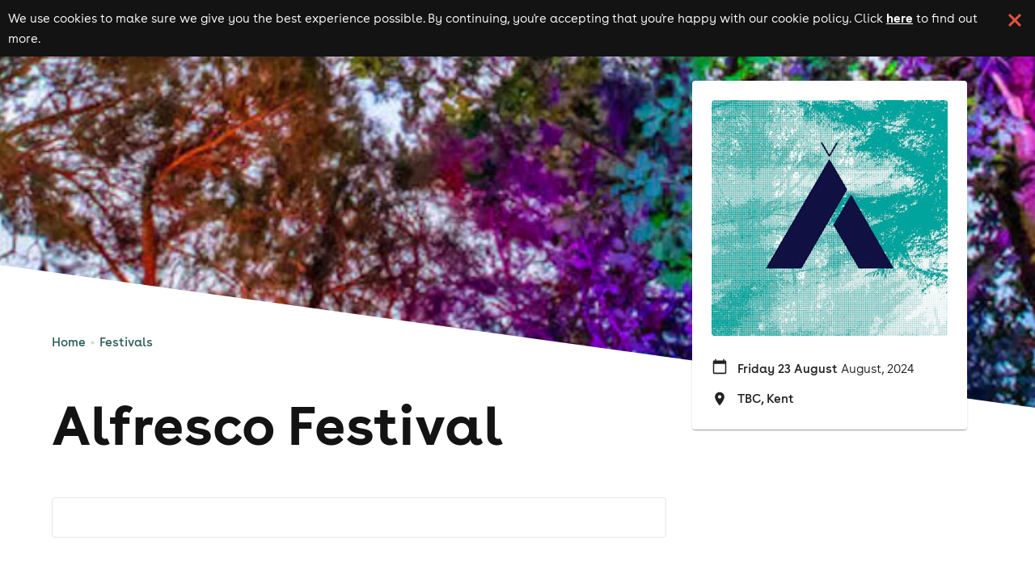

--- FILE ---
content_type: text/html; charset=utf-8
request_url: https://www.skiddle.com/festivals/Alfresco/
body_size: 29744
content:
<!DOCTYPE html><html lang="en"><head><meta charSet="utf-8" data-next-head=""/><meta content="width=device-width, initial-scale=1" name="viewport" data-next-head=""/><script async="" nonce="bfce80b4-ec9d-4dd5-92c1-8311f8633a77" src="https://platform-api.sharethis.com/powr.js?platform=sharethis"></script><title data-next-head="">Alfresco Festival 2024 | Tickets &amp; Line Up | Skiddle</title><meta content="Alfresco Festival" property="og:title" data-next-head=""/><meta content="Alfresco Festival&amp;nbsp;
&amp;nbsp;


" name="description" data-next-head=""/><link href="https://www.skiddle.com/festivals/Alfresco/" rel="canonical" data-next-head=""/><meta content="https://www.skiddle.com/festivals/Alfresco/" property="og:url" data-next-head=""/><meta content="article" property="og:type" data-next-head=""/><meta content="skiddle.com" property="og:site_name" data-next-head=""/><meta content="https://skiddle.imgix.net/festivals/5684_1645722112_fest.jpg?auto=format%2Ccompress" property="og:image" data-next-head=""/><link href="https://fb6286074e2545413d73-8f0456bc141375d26d66e258b7e586d2.ssl.cf3.rackcdn.com/faviconskiddle1.ico" nonce="bfce80b4-ec9d-4dd5-92c1-8311f8633a77" rel="icon"/><link as="font" crossorigin="anonymous" href="https://d1plawd8huk6hh.cloudfront.net/css-responsive2/fonts/BuenosAires/BuenosAiresWeb1-Regular_gdi.woff2" nonce="bfce80b4-ec9d-4dd5-92c1-8311f8633a77" rel="preload" type="font/woff2"/><link as="font" crossorigin="anonymous" href="https://d1plawd8huk6hh.cloudfront.net/css-responsive2/fonts/BuenosAires/BuenosAiresWeb1-Bold_gdi.woff2" nonce="bfce80b4-ec9d-4dd5-92c1-8311f8633a77" rel="preload" type="font/woff2"/><link as="font" crossorigin="anonymous" href="https://d1plawd8huk6hh.cloudfront.net/css-responsive2/fonts/BuenosAires/BuenosAiresWeb1-Light_gdi.woff2" nonce="bfce80b4-ec9d-4dd5-92c1-8311f8633a77" rel="preload" type="font/woff2"/><link as="font" crossorigin="anonymous" href="https://fonts.gstatic.com/s/materialsymbolsoutlined/v215/kJEhBvYX7BgnkSrUwT8OhrdQw4oELdPIeeII9v6oFsLjBuVY.woff2" nonce="bfce80b4-ec9d-4dd5-92c1-8311f8633a77" rel="preload" type="font/woff2"/><link crossorigin="anonymous" href="https://fonts.googleapis.com" nonce="bfce80b4-ec9d-4dd5-92c1-8311f8633a77" rel="preload"/><link crossorigin="anonymous" href="https://fonts.gstatic.com" nonce="bfce80b4-ec9d-4dd5-92c1-8311f8633a77" rel="preload"/><link href="https://dev.visualwebsiteoptimizer.com" nonce="bfce80b4-ec9d-4dd5-92c1-8311f8633a77" rel="preconnect"/><meta name="emotion-insertion-point" content=""/><link nonce="bfce80b4-ec9d-4dd5-92c1-8311f8633a77" rel="preload" href="https://d1plawd8huk6hh.cloudfront.net/nextjs/production/festivals/_next/static/css/580b7c599d34847c.css" as="style"/><link nonce="bfce80b4-ec9d-4dd5-92c1-8311f8633a77" rel="preload" href="https://d1plawd8huk6hh.cloudfront.net/nextjs/production/festivals/_next/static/css/91b4c408bd66385e.css" as="style"/><script id="festival-schema" nonce="bfce80b4-ec9d-4dd5-92c1-8311f8633a77" type="application/ld+json" data-next-head="">{"@context":"https://schema.org/","@type":"LocalBusiness","name":"Alfresco Festival","url":"https://www.skiddle.com/festivals/Alfresco/","priceRange":"Tickets available from &pound;0.00","address":{"@type":"PostalAddress"},"geo":{"@type":"GeoCoordinates"},"aggregateRating":{"@type":"AggregateRating","ratingValue":4.5,"bestRating":5,"reviewCount":0}}</script><script id="breadcrumb-schema" nonce="bfce80b4-ec9d-4dd5-92c1-8311f8633a77" type="application/ld+json" data-next-head="">{"@context":"https://schema.org","@type":"BreadcrumbList","itemListElement":[{"@type":"ListItem","position":1,"item":{"@id":"https://www.skiddle.com/festivals/","name":"Festivals"}},{"@type":"ListItem","position":2,"item":{"@id":"https://www.skiddle.com/festivals/Alfresco/","name":"Alfresco Festival"}}]}</script><script id="extended-festival-schema" nonce="bfce80b4-ec9d-4dd5-92c1-8311f8633a77" type="application/ld+json" data-next-head="">{"@context":"https://schema.org","@type":"MusicEvent","name":"Alfresco Festival","url":"https://www.skiddle.com/festivals/Alfresco/","startDate":"2024-08-23","endDate":null,"description":"Alfresco Festival&nbsp;\r\n&nbsp;\r\n\r\n\r\n","eventStatus":"https://schema.org/EventScheduled","location":{"@context":"https://schema.org","@type":"Place","name":"TBC, Kent","address":{"@type":"PostalAddress"},"geo":{"@type":"GeoCoordinates"}},"image":"https://d31fr2pwly4c4s.cloudfront.net/festivals/5684_1645722112_fest.jpg","performer":[]}</script><script defer="" nonce="bfce80b4-ec9d-4dd5-92c1-8311f8633a77" src="https://2ac64daa9bf3.edge.sdk.awswaf.com/2ac64daa9bf3/e05fd40697a7/challenge.js"></script><link href="https://fonts.googleapis.com/icon?family=Material+Icons" nonce="bfce80b4-ec9d-4dd5-92c1-8311f8633a77" rel="stylesheet"/><link href="https://fonts.googleapis.com/css2?family=Material+Symbols+Outlined:opsz,wght,FILL,GRAD@20..48,100..700,0..1,-50..200" nonce="bfce80b4-ec9d-4dd5-92c1-8311f8633a77" rel="stylesheet"/><link crossorigin="anonymous" href="https://fonts.googleapis.com/css2?family=Lexend:wght@100..900&amp;display=swap" nonce="bfce80b4-ec9d-4dd5-92c1-8311f8633a77" rel="stylesheet"/><style data-fullcalendar="true" nonce="bfce80b4-ec9d-4dd5-92c1-8311f8633a77"></style><link href="https://d1plawd8huk6hh.cloudfront.net/ticketbox/production/latest.css" nonce="bfce80b4-ec9d-4dd5-92c1-8311f8633a77" rel="stylesheet"/><script nonce="bfce80b4-ec9d-4dd5-92c1-8311f8633a77" src="https://d1plawd8huk6hh.cloudfront.net/nextjs/vwo-react.js" type="text/javascript"></script><script defer="" nonce="bfce80b4-ec9d-4dd5-92c1-8311f8633a77" src="https://status.skiddle.com/embed/script.js"></script><script nonce="bfce80b4-ec9d-4dd5-92c1-8311f8633a77">
    window.requestIdleCallback = window.requestIdleCallback || function(cb) {
      const start = Date.now();
      return setTimeout(function() {
        cb({
          didTimeout: false,
          timeRemaining: function() {
            return Math.max(0, 50 - (Date.now() - start));
          }
        });
      }, 1);
    };</script><style data-emotion="mui "></style><style nonce="bfce80b4-ec9d-4dd5-92c1-8311f8633a77">:root { --color-primary-main: #418683; --color-primary-light: #3AACA6; --color-primary-dark: #54A3A0; --color-primary-assent-light: #EFFCFB; --color-primary-assent-medium: #418582; --color-primary-assent-dark: #127d78; --color-primary-assent-darker: #31605e; --color-primary-components-artists: #287b78; --color-primary-components-events: #62B5AE; --color-primary-components-icon: #428683; --color-primary-components-selector: #46c3be; --color-secondary-main: #2b388a; --color-black-main: #131313; --color-white-main: #FFFFFF; --color-white-medium: #4e4e4e; --color-orange-main: #F0813A; --color-orange-dark: #ff9800; --color-orange-light: #ffbb57; --color-red-main: #E25241; --color-red-light: #FFE5E5; --color-blue-light: #d1faf8; --color-blue-dark: #3cb8b01a; --color-brown-main: #837D7D; --color-grey-main: #777; --color-grey-medium: #E5E5E5; --color-grey-light: #F7F7F7; --color-grey-dark: #707070; --color-grey-disabled: #ced4da; --color-grey-assent-light: #F4F4F4; --color-grey-assent-medium: #ACACAC; --color-grey-assent-dark: #555; --color-grey-assent-darker: #888; --color-grey-borders-main: #eee; --color-grey-borders-light: #c5c5c5; --color-grey-borders-dark: #e3e3e3; --color-grey-backgrounds-main: #CECECE; --color-grey-backgrounds-light: #f0f0f6; --color-grey-copy-main: #333; --color-grey-copy-dark: #717171; --color-grey-components-footer: #626262; --color-error-main: #d32f2f; --color-warning-main: #ed6c02; --color-shadow-main: #D8D8D8; --color-icons-spotify: #2ebd59;  --colour-primary-main: #287b78; --colour-primary-light: #3AACA6; --colour-primary-dark: #438a87; --colour-primary-contrast-main: #ffffff; --colour-primary-contrast-light: #131313; --colour-secondary-main: #2b388a; --colour-secondary-contrast-main: #ffffff; --colour-tertiary-main: #929BCA; --colour-tertiary-light: #edf0ff; --colour-tertiary-dark: #5b617e; --colour-tertiary-contrast-main: #ffffff; --colour-tertiary-contrast-light: #131313; --colour-typography-main: #131313; --colour-typography-contrast-dark: #ffffff; --colour-typography-contrast-light: #131313; --colour-error-main: #b91818; --colour-error-contrast-main: #ffffff; --colour-warning-main: #ffc107; --colour-warning-contrast-main: #ffffff; --colour-background-main: #ffffff; --colour-background-secondary: #f5f5f5; --colour-background-focus: #f3f3f6; --colour-background-fade: #f8f8f8; --colour-background-contrast-main: #131313; --colour-background-primary: #EFFCFB; --colour-background-tertiary: #DBDFF4; --colour-grey-50: hsl(0,0%,95%); --colour-grey-100: hsl(0,0%,90%); --colour-grey-200: hsl(0,0%,80%); --colour-grey-300: hsl(0,0%,70%); --colour-grey-400: hsl(0,0%,60%); --colour-grey-500: hsl(0,0%,50%); --colour-grey-600: hsl(0,0%,40%); --colour-grey-700: hsl(0,0%,30%); --colour-grey-800: hsl(0,0%,20%); --colour-grey-900: hsl(0,0%,10%);  }</style><link nonce="bfce80b4-ec9d-4dd5-92c1-8311f8633a77" rel="stylesheet" href="https://d1plawd8huk6hh.cloudfront.net/nextjs/production/festivals/_next/static/css/580b7c599d34847c.css" data-n-g=""/><link nonce="bfce80b4-ec9d-4dd5-92c1-8311f8633a77" rel="stylesheet" href="https://d1plawd8huk6hh.cloudfront.net/nextjs/production/festivals/_next/static/css/91b4c408bd66385e.css" data-n-p=""/><noscript data-n-css="bfce80b4-ec9d-4dd5-92c1-8311f8633a77"></noscript><script defer="" nonce="bfce80b4-ec9d-4dd5-92c1-8311f8633a77" noModule="" src="https://d1plawd8huk6hh.cloudfront.net/nextjs/production/festivals/_next/static/chunks/polyfills-42372ed130431b0a.js"></script><script src="https://d1plawd8huk6hh.cloudfront.net/nextjs/production/festivals/_next/static/chunks/webpack-24ef79ee6b41d847.js" nonce="bfce80b4-ec9d-4dd5-92c1-8311f8633a77" defer=""></script><script src="https://d1plawd8huk6hh.cloudfront.net/nextjs/production/festivals/_next/static/chunks/framework-9127e173e7133548.js" nonce="bfce80b4-ec9d-4dd5-92c1-8311f8633a77" defer=""></script><script src="https://d1plawd8huk6hh.cloudfront.net/nextjs/production/festivals/_next/static/chunks/main-f591dc8ab53809a6.js" nonce="bfce80b4-ec9d-4dd5-92c1-8311f8633a77" defer=""></script><script src="https://d1plawd8huk6hh.cloudfront.net/nextjs/production/festivals/_next/static/chunks/pages/_app-05cdd6f3c8935521.js" nonce="bfce80b4-ec9d-4dd5-92c1-8311f8633a77" defer=""></script><script src="https://d1plawd8huk6hh.cloudfront.net/nextjs/production/festivals/_next/static/chunks/070fd1b5-3b31e85fb6fd8c96.js" nonce="bfce80b4-ec9d-4dd5-92c1-8311f8633a77" defer=""></script><script src="https://d1plawd8huk6hh.cloudfront.net/nextjs/production/festivals/_next/static/chunks/efd18a4b-721deda55e2e9da0.js" nonce="bfce80b4-ec9d-4dd5-92c1-8311f8633a77" defer=""></script><script src="https://d1plawd8huk6hh.cloudfront.net/nextjs/production/festivals/_next/static/chunks/510-61643debc14d0462.js" nonce="bfce80b4-ec9d-4dd5-92c1-8311f8633a77" defer=""></script><script src="https://d1plawd8huk6hh.cloudfront.net/nextjs/production/festivals/_next/static/chunks/445-8fa570eebaf6d8ac.js" nonce="bfce80b4-ec9d-4dd5-92c1-8311f8633a77" defer=""></script><script src="https://d1plawd8huk6hh.cloudfront.net/nextjs/production/festivals/_next/static/chunks/39-9f74c4da0b3ed478.js" nonce="bfce80b4-ec9d-4dd5-92c1-8311f8633a77" defer=""></script><script src="https://d1plawd8huk6hh.cloudfront.net/nextjs/production/festivals/_next/static/chunks/pages/%5B...all%5D-de0191b948b0b9a9.js" nonce="bfce80b4-ec9d-4dd5-92c1-8311f8633a77" defer=""></script><script src="https://d1plawd8huk6hh.cloudfront.net/nextjs/production/festivals/_next/static/dL4MdPnrF9zqoXVr73Bay/_buildManifest.js" nonce="bfce80b4-ec9d-4dd5-92c1-8311f8633a77" defer=""></script><script src="https://d1plawd8huk6hh.cloudfront.net/nextjs/production/festivals/_next/static/dL4MdPnrF9zqoXVr73Bay/_ssgManifest.js" nonce="bfce80b4-ec9d-4dd5-92c1-8311f8633a77" defer=""></script></head><body><link rel="preload" as="image" href="https://d1plawd8huk6hh.cloudfront.net/images/responsive/logo_rebrand.2.svg"/><link rel="preload" as="image" imageSrcSet="https://skiddle.imgix.net/festivals/7309_1643299214_festbanner.jpg?auto=format&amp;ixlib=react-9.10.0&amp;w=100 100w,
https://skiddle.imgix.net/festivals/7309_1643299214_festbanner.jpg?auto=format&amp;ixlib=react-9.10.0&amp;w=116 116w,
https://skiddle.imgix.net/festivals/7309_1643299214_festbanner.jpg?auto=format&amp;ixlib=react-9.10.0&amp;w=135 135w,
https://skiddle.imgix.net/festivals/7309_1643299214_festbanner.jpg?auto=format&amp;ixlib=react-9.10.0&amp;w=156 156w,
https://skiddle.imgix.net/festivals/7309_1643299214_festbanner.jpg?auto=format&amp;ixlib=react-9.10.0&amp;w=181 181w,
https://skiddle.imgix.net/festivals/7309_1643299214_festbanner.jpg?auto=format&amp;ixlib=react-9.10.0&amp;w=210 210w,
https://skiddle.imgix.net/festivals/7309_1643299214_festbanner.jpg?auto=format&amp;ixlib=react-9.10.0&amp;w=244 244w,
https://skiddle.imgix.net/festivals/7309_1643299214_festbanner.jpg?auto=format&amp;ixlib=react-9.10.0&amp;w=283 283w,
https://skiddle.imgix.net/festivals/7309_1643299214_festbanner.jpg?auto=format&amp;ixlib=react-9.10.0&amp;w=328 328w,
https://skiddle.imgix.net/festivals/7309_1643299214_festbanner.jpg?auto=format&amp;ixlib=react-9.10.0&amp;w=380 380w,
https://skiddle.imgix.net/festivals/7309_1643299214_festbanner.jpg?auto=format&amp;ixlib=react-9.10.0&amp;w=441 441w,
https://skiddle.imgix.net/festivals/7309_1643299214_festbanner.jpg?auto=format&amp;ixlib=react-9.10.0&amp;w=512 512w,
https://skiddle.imgix.net/festivals/7309_1643299214_festbanner.jpg?auto=format&amp;ixlib=react-9.10.0&amp;w=594 594w,
https://skiddle.imgix.net/festivals/7309_1643299214_festbanner.jpg?auto=format&amp;ixlib=react-9.10.0&amp;w=689 689w,
https://skiddle.imgix.net/festivals/7309_1643299214_festbanner.jpg?auto=format&amp;ixlib=react-9.10.0&amp;w=799 799w,
https://skiddle.imgix.net/festivals/7309_1643299214_festbanner.jpg?auto=format&amp;ixlib=react-9.10.0&amp;w=927 927w,
https://skiddle.imgix.net/festivals/7309_1643299214_festbanner.jpg?auto=format&amp;ixlib=react-9.10.0&amp;w=1075 1075w,
https://skiddle.imgix.net/festivals/7309_1643299214_festbanner.jpg?auto=format&amp;ixlib=react-9.10.0&amp;w=1247 1247w,
https://skiddle.imgix.net/festivals/7309_1643299214_festbanner.jpg?auto=format&amp;ixlib=react-9.10.0&amp;w=1446 1446w,
https://skiddle.imgix.net/festivals/7309_1643299214_festbanner.jpg?auto=format&amp;ixlib=react-9.10.0&amp;w=1678 1678w,
https://skiddle.imgix.net/festivals/7309_1643299214_festbanner.jpg?auto=format&amp;ixlib=react-9.10.0&amp;w=1946 1946w,
https://skiddle.imgix.net/festivals/7309_1643299214_festbanner.jpg?auto=format&amp;ixlib=react-9.10.0&amp;w=2257 2257w,
https://skiddle.imgix.net/festivals/7309_1643299214_festbanner.jpg?auto=format&amp;ixlib=react-9.10.0&amp;w=2619 2619w,
https://skiddle.imgix.net/festivals/7309_1643299214_festbanner.jpg?auto=format&amp;ixlib=react-9.10.0&amp;w=3038 3038w,
https://skiddle.imgix.net/festivals/7309_1643299214_festbanner.jpg?auto=format&amp;ixlib=react-9.10.0&amp;w=3524 3524w,
https://skiddle.imgix.net/festivals/7309_1643299214_festbanner.jpg?auto=format&amp;ixlib=react-9.10.0&amp;w=4087 4087w,
https://skiddle.imgix.net/festivals/7309_1643299214_festbanner.jpg?auto=format&amp;ixlib=react-9.10.0&amp;w=4741 4741w,
https://skiddle.imgix.net/festivals/7309_1643299214_festbanner.jpg?auto=format&amp;ixlib=react-9.10.0&amp;w=5500 5500w,
https://skiddle.imgix.net/festivals/7309_1643299214_festbanner.jpg?auto=format&amp;ixlib=react-9.10.0&amp;w=6380 6380w,
https://skiddle.imgix.net/festivals/7309_1643299214_festbanner.jpg?auto=format&amp;ixlib=react-9.10.0&amp;w=7401 7401w,
https://skiddle.imgix.net/festivals/7309_1643299214_festbanner.jpg?auto=format&amp;ixlib=react-9.10.0&amp;w=8192 8192w" imageSizes="120vw"/><link rel="preload" as="image" imageSrcSet="https://skiddle.imgix.net/festivals/5684_1645722112_fest.jpg?auto=format&amp;ixlib=react-9.10.0&amp;w=100 100w,
https://skiddle.imgix.net/festivals/5684_1645722112_fest.jpg?auto=format&amp;ixlib=react-9.10.0&amp;w=116 116w,
https://skiddle.imgix.net/festivals/5684_1645722112_fest.jpg?auto=format&amp;ixlib=react-9.10.0&amp;w=135 135w,
https://skiddle.imgix.net/festivals/5684_1645722112_fest.jpg?auto=format&amp;ixlib=react-9.10.0&amp;w=156 156w,
https://skiddle.imgix.net/festivals/5684_1645722112_fest.jpg?auto=format&amp;ixlib=react-9.10.0&amp;w=181 181w,
https://skiddle.imgix.net/festivals/5684_1645722112_fest.jpg?auto=format&amp;ixlib=react-9.10.0&amp;w=210 210w,
https://skiddle.imgix.net/festivals/5684_1645722112_fest.jpg?auto=format&amp;ixlib=react-9.10.0&amp;w=244 244w,
https://skiddle.imgix.net/festivals/5684_1645722112_fest.jpg?auto=format&amp;ixlib=react-9.10.0&amp;w=283 283w,
https://skiddle.imgix.net/festivals/5684_1645722112_fest.jpg?auto=format&amp;ixlib=react-9.10.0&amp;w=328 328w,
https://skiddle.imgix.net/festivals/5684_1645722112_fest.jpg?auto=format&amp;ixlib=react-9.10.0&amp;w=380 380w,
https://skiddle.imgix.net/festivals/5684_1645722112_fest.jpg?auto=format&amp;ixlib=react-9.10.0&amp;w=441 441w,
https://skiddle.imgix.net/festivals/5684_1645722112_fest.jpg?auto=format&amp;ixlib=react-9.10.0&amp;w=512 512w,
https://skiddle.imgix.net/festivals/5684_1645722112_fest.jpg?auto=format&amp;ixlib=react-9.10.0&amp;w=594 594w,
https://skiddle.imgix.net/festivals/5684_1645722112_fest.jpg?auto=format&amp;ixlib=react-9.10.0&amp;w=689 689w,
https://skiddle.imgix.net/festivals/5684_1645722112_fest.jpg?auto=format&amp;ixlib=react-9.10.0&amp;w=799 799w,
https://skiddle.imgix.net/festivals/5684_1645722112_fest.jpg?auto=format&amp;ixlib=react-9.10.0&amp;w=927 927w,
https://skiddle.imgix.net/festivals/5684_1645722112_fest.jpg?auto=format&amp;ixlib=react-9.10.0&amp;w=1075 1075w,
https://skiddle.imgix.net/festivals/5684_1645722112_fest.jpg?auto=format&amp;ixlib=react-9.10.0&amp;w=1247 1247w,
https://skiddle.imgix.net/festivals/5684_1645722112_fest.jpg?auto=format&amp;ixlib=react-9.10.0&amp;w=1446 1446w,
https://skiddle.imgix.net/festivals/5684_1645722112_fest.jpg?auto=format&amp;ixlib=react-9.10.0&amp;w=1678 1678w,
https://skiddle.imgix.net/festivals/5684_1645722112_fest.jpg?auto=format&amp;ixlib=react-9.10.0&amp;w=1946 1946w,
https://skiddle.imgix.net/festivals/5684_1645722112_fest.jpg?auto=format&amp;ixlib=react-9.10.0&amp;w=2257 2257w,
https://skiddle.imgix.net/festivals/5684_1645722112_fest.jpg?auto=format&amp;ixlib=react-9.10.0&amp;w=2619 2619w,
https://skiddle.imgix.net/festivals/5684_1645722112_fest.jpg?auto=format&amp;ixlib=react-9.10.0&amp;w=3038 3038w,
https://skiddle.imgix.net/festivals/5684_1645722112_fest.jpg?auto=format&amp;ixlib=react-9.10.0&amp;w=3524 3524w,
https://skiddle.imgix.net/festivals/5684_1645722112_fest.jpg?auto=format&amp;ixlib=react-9.10.0&amp;w=4087 4087w,
https://skiddle.imgix.net/festivals/5684_1645722112_fest.jpg?auto=format&amp;ixlib=react-9.10.0&amp;w=4741 4741w,
https://skiddle.imgix.net/festivals/5684_1645722112_fest.jpg?auto=format&amp;ixlib=react-9.10.0&amp;w=5500 5500w,
https://skiddle.imgix.net/festivals/5684_1645722112_fest.jpg?auto=format&amp;ixlib=react-9.10.0&amp;w=6380 6380w,
https://skiddle.imgix.net/festivals/5684_1645722112_fest.jpg?auto=format&amp;ixlib=react-9.10.0&amp;w=7401 7401w,
https://skiddle.imgix.net/festivals/5684_1645722112_fest.jpg?auto=format&amp;ixlib=react-9.10.0&amp;w=8192 8192w" imageSizes="100vw"/><link rel="preload" as="image" href="https://d1plawd8huk6hh.cloudfront.net/assets/default400.png"/><link rel="preload" as="image" href="https://d1plawd8huk6hh.cloudfront.net/images/responsive/logo_vertical_rebrand.svg"/><div id="__next"><div class="cookieBanner_container__eJz7Y"><div class="cookieBanner_content__g67qD"><p class="cookieBanner_text__5xwhX">We use cookies to make sure we give you the best experience possible. By continuing, you&#x27;re accepting that you&#x27;re happy with our cookie policy. Click<!-- --> <a aria-label="Read more about our cookie policy" class="cookieBanner_link__JbO_R" href="https://www.skiddle.com/terms/cookie-policy.php" target="_blank">here</a> <!-- -->to find out more.</p><button aria-label="click button to close cookie banner. By closing the cookie banner you&#x27;re accepting our cookie policy." class="cookieBanner_button__k3P6y" type="button"></button></div></div><style data-emotion="css 11mh11v">.css-11mh11v{max-width:100vw;background-color:#FFFFFF;}</style><div class="festivals-container MuiBox-root css-11mh11v"><style data-emotion="css 4aut9s">.css-4aut9s{-webkit-box-flex:1;-webkit-flex-grow:1;-ms-flex-positive:1;flex-grow:1;position:relative;z-index:5000;width:100%;}</style><div class="MuiBox-root css-4aut9s"><style data-emotion="css 2t0m53">.css-2t0m53{display:-webkit-box;display:-webkit-flex;display:-ms-flexbox;display:flex;-webkit-flex-direction:column;-ms-flex-direction:column;flex-direction:column;width:100%;box-sizing:border-box;-webkit-flex-shrink:0;-ms-flex-negative:0;flex-shrink:0;position:static;background-color:#418683;color:#fff;font-size:1.5rem;background-color:transparent;box-shadow:none;}@media (min-width:0px){.css-2t0m53{width:100%;margin:0px;}}@media (min-width:1100px){.css-2t0m53{width:90%;margin:auto;}}</style><style data-emotion="css 13s6pmj">.css-13s6pmj{background-color:#fff;color:rgba(0, 0, 0, 0.87);-webkit-transition:box-shadow 300ms cubic-bezier(0.4, 0, 0.2, 1) 0ms;transition:box-shadow 300ms cubic-bezier(0.4, 0, 0.2, 1) 0ms;box-shadow:0px 2px 4px -1px rgba(0,0,0,0.2),0px 4px 5px 0px rgba(0,0,0,0.14),0px 1px 10px 0px rgba(0,0,0,0.12);display:-webkit-box;display:-webkit-flex;display:-ms-flexbox;display:flex;-webkit-flex-direction:column;-ms-flex-direction:column;flex-direction:column;width:100%;box-sizing:border-box;-webkit-flex-shrink:0;-ms-flex-negative:0;flex-shrink:0;position:static;background-color:#418683;color:#fff;font-size:1.5rem;background-color:transparent;box-shadow:none;}@media (min-width:0px){.css-13s6pmj{width:100%;margin:0px;}}@media (min-width:1100px){.css-13s6pmj{width:90%;margin:auto;}}</style><header class="MuiPaper-root MuiPaper-elevation MuiPaper-elevation4 MuiAppBar-root MuiAppBar-colorPrimary MuiAppBar-positionStatic css-13s6pmj"><style data-emotion="css 42ibn8">@media (min-width:0px){.css-42ibn8{display:block;}}@media (min-width:1100px){.css-42ibn8{display:none;}}</style><div class="MuiBox-root css-42ibn8"><style data-emotion="css 1wya6s5">.css-1wya6s5{position:relative;display:-webkit-box;display:-webkit-flex;display:-ms-flexbox;display:flex;-webkit-align-items:center;-webkit-box-align:center;-ms-flex-align:center;align-items:center;padding-left:16px;padding-right:16px;min-height:56px;dispay:flex;-webkit-box-pack:justify;-webkit-justify-content:space-between;justify-content:space-between;-webkit-align-item:center;-ms-flex-item-align-item:center;align-item:center;}@media (min-width:600px){.css-1wya6s5{padding-left:24px;padding-right:24px;}}@media (min-width:0px){@media (orientation: landscape){.css-1wya6s5{min-height:48px;}}}@media (min-width:600px){.css-1wya6s5{min-height:64px;}}</style><div class="MuiToolbar-root MuiToolbar-gutters MuiToolbar-regular css-1wya6s5"><style data-emotion="css 1hji1o0">.css-1hji1o0{z-index:1200;z-index:5001;}</style><style data-emotion="css 14yq2cq">.css-14yq2cq{-webkit-user-select:none;-moz-user-select:none;-ms-user-select:none;user-select:none;width:1em;height:1em;display:inline-block;fill:currentColor;-webkit-flex-shrink:0;-ms-flex-negative:0;flex-shrink:0;-webkit-transition:fill 200ms cubic-bezier(0.4, 0, 0.2, 1) 0ms;transition:fill 200ms cubic-bezier(0.4, 0, 0.2, 1) 0ms;font-size:1.7142857142857142rem;}</style><svg class="MuiSvgIcon-root MuiSvgIcon-fontSizeMedium css-14yq2cq" focusable="false" color="#FFFFFF" aria-hidden="true" viewBox="0 0 24 24" data-testid="MenuIcon"><path d="M3 18h18v-2H3v2zm0-5h18v-2H3v2zm0-7v2h18V6H3z"></path></svg><a aria-label="Click to go to Skiddle homepage, discover events and buy tickets" href="/"><img alt="Skiddle, discover events and buy tickets" loading="lazy" src="https://d1plawd8huk6hh.cloudfront.net/images/responsive/logo_rebrand.2.svg" style="width:92px"/></a><a aria-label="click to view logged in user profile" href="/login/?url=undefined"><style data-emotion="css a631ow">.css-a631ow{position:relative;display:-webkit-box;display:-webkit-flex;display:-ms-flexbox;display:flex;-webkit-align-items:center;-webkit-box-align:center;-ms-flex-align:center;align-items:center;-webkit-box-pack:center;-ms-flex-pack:center;-webkit-justify-content:center;justify-content:center;-webkit-flex-shrink:0;-ms-flex-negative:0;flex-shrink:0;width:40px;height:40px;font-family:BuenosAires;font-size:1.4285714285714284rem;line-height:1;border-radius:50%;overflow:hidden;-webkit-user-select:none;-moz-user-select:none;-ms-user-select:none;user-select:none;color:#fff;background-color:#bdbdbd;cursor:pointer;}</style><div class="MuiAvatar-root MuiAvatar-circular MuiAvatar-colorDefault css-a631ow"><style data-emotion="css 4n1xvj">.css-4n1xvj{width:75%;height:75%;}</style><style data-emotion="css 6gg3zs">.css-6gg3zs{-webkit-user-select:none;-moz-user-select:none;-ms-user-select:none;user-select:none;width:1em;height:1em;display:inline-block;fill:currentColor;-webkit-flex-shrink:0;-ms-flex-negative:0;flex-shrink:0;-webkit-transition:fill 200ms cubic-bezier(0.4, 0, 0.2, 1) 0ms;transition:fill 200ms cubic-bezier(0.4, 0, 0.2, 1) 0ms;font-size:1.7142857142857142rem;width:75%;height:75%;}</style><svg class="MuiSvgIcon-root MuiSvgIcon-fontSizeMedium MuiAvatar-fallback css-6gg3zs" focusable="false" aria-hidden="true" viewBox="0 0 24 24" data-testid="PersonIcon"><path d="M12 12c2.21 0 4-1.79 4-4s-1.79-4-4-4-4 1.79-4 4 1.79 4 4 4zm0 2c-2.67 0-8 1.34-8 4v2h16v-2c0-2.66-5.33-4-8-4z"></path></svg></div></a></div></div><style data-emotion="css 1u9jaw6">@media (min-width:0px){.css-1u9jaw6{display:none;}}@media (min-width:1100px){.css-1u9jaw6{display:block;}}</style><div class="MuiBox-root css-1u9jaw6"><style data-emotion="css 1r1mybf">.css-1r1mybf{position:relative;display:-webkit-box;display:-webkit-flex;display:-ms-flexbox;display:flex;-webkit-align-items:center;-webkit-box-align:center;-ms-flex-align:center;align-items:center;padding-left:16px;padding-right:16px;min-height:56px;margin:auto;width:100%;display:-webkit-box;display:-webkit-flex;display:-ms-flexbox;display:flex;-webkit-box-pack:justify;-webkit-justify-content:space-between;justify-content:space-between;padding:0px!important;}@media (min-width:600px){.css-1r1mybf{padding-left:24px;padding-right:24px;}}@media (min-width:0px){@media (orientation: landscape){.css-1r1mybf{min-height:48px;}}}@media (min-width:600px){.css-1r1mybf{min-height:64px;}}</style><div class="MuiToolbar-root MuiToolbar-gutters MuiToolbar-regular css-1r1mybf"><div class="MuiBox-root css-0"><style data-emotion="css g6ifw6">.css-g6ifw6{box-sizing:border-box;-webkit-flex-direction:row;-ms-flex-direction:row;flex-direction:row;display:-webkit-box;display:-webkit-flex;display:-ms-flexbox;display:flex;-webkit-align-items:center;-webkit-box-align:center;-ms-flex-align:center;align-items:center;-webkit-box-pack:center;-ms-flex-pack:center;-webkit-justify-content:center;justify-content:center;}</style><div class="MuiGrid-root css-g6ifw6"><a aria-label="Click to go to Skiddle homepage, discover events and buy tickets" href="/" style="display:flex;align-items:center;justify-content:center"><img alt="Skiddle, discover events and buy tickets" src="https://d1plawd8huk6hh.cloudfront.net/images/responsive/logo_rebrand.2.svg" style="height:40px;margin-right:56px"/></a><style data-emotion="css l6992g">.css-l6992g{box-sizing:border-box;margin:0;-webkit-flex-direction:row;-ms-flex-direction:row;flex-direction:row;margin-right:24px;cursor:pointer;}</style><div class="MuiGrid-root MuiGrid-item css-l6992g"><style data-emotion="css rgrq8l">.css-rgrq8l .MuiTooltip-tooltip{background-color:transparent;}</style><style data-emotion="css jsw57t">.css-jsw57t{margin:0;font-family:BuenosAires;font-weight:400;font-size:1.1428571428571428rem;line-height:1.5;color:#FFFFFF;font-size:16px;font-weight:400;line-height:22px;letter-spacing:0em;}.css-jsw57t:first-letter{text-transform:capitalize;}</style><div class="MuiTypography-root MuiTypography-body1 css-jsw57t" aria-label=""><style data-emotion="css tk3kga">.css-tk3kga{margin:0;font-family:BuenosAires;font-weight:400;font-size:1.1428571428571428rem;line-height:1.5;-webkit-text-decoration:none!important;text-decoration:none!important;white-space:nowrap;}</style><a class="MuiTypography-root MuiTypography-body1 css-tk3kga" href="https://www.skiddle.com/live/">gigs</a></div><style data-emotion="css 164b6rn">.css-164b6rn{z-index:1500;pointer-events:none;}.css-164b6rn .MuiTooltip-tooltip{background-color:transparent;}</style><style data-emotion="css bdxpg">.css-bdxpg{z-index:1500;pointer-events:none;}.css-bdxpg .MuiTooltip-tooltip{background-color:transparent;}</style></div><div class="MuiGrid-root MuiGrid-item css-l6992g"><div class="MuiTypography-root MuiTypography-body1 css-jsw57t" aria-label=""><a class="MuiTypography-root MuiTypography-body1 css-tk3kga" href="https://www.skiddle.com/clubs/">clubs</a></div></div><div class="MuiGrid-root MuiGrid-item css-l6992g"><div class="MuiTypography-root MuiTypography-body1 css-jsw57t" aria-label=""><a class="MuiTypography-root MuiTypography-body1 css-tk3kga" href="https://www.skiddle.com/festivals/">festivals</a></div></div><div class="MuiGrid-root MuiGrid-item css-l6992g"><div class="MuiTypography-root MuiTypography-body1 css-jsw57t" aria-label=""><a class="MuiTypography-root MuiTypography-body1 css-tk3kga" href="https://www.skiddle.com/whats-on/">what&#x27;s on</a></div></div><div class="MuiGrid-root MuiGrid-item css-l6992g"><div class="MuiTypography-root MuiTypography-body1 css-jsw57t" aria-label=""><a class="MuiTypography-root MuiTypography-body1 css-tk3kga" href="https://www.skiddle.com/things-to-do/">things to do</a></div></div><style data-emotion="css 1lpgjez">.css-1lpgjez{box-sizing:border-box;margin:0;-webkit-flex-direction:row;-ms-flex-direction:row;flex-direction:row;margin-right:24px;cursor:pointer;}@media (min-width:900px){.css-1lpgjez{display:none;}}</style><div class="MuiGrid-root MuiGrid-item css-1lpgjez"><div class="MuiTypography-root MuiTypography-body1 css-jsw57t" aria-label=""><a class="MuiTypography-root MuiTypography-body1 css-tk3kga" href="https://www.skiddle.com/news/">news</a></div></div><div class="MuiGrid-root MuiGrid-item css-l6992g"><div class="MuiTypography-root MuiTypography-body1 css-jsw57t" aria-label=""><a class="MuiTypography-root MuiTypography-body1 css-tk3kga" href="https://promotioncentre.co.uk">add event</a></div></div></div></div><style data-emotion="css k008qs">.css-k008qs{display:-webkit-box;display:-webkit-flex;display:-ms-flexbox;display:flex;}</style><div class="MuiBox-root css-k008qs"><style data-emotion="css g1zg5t">.css-g1zg5t{height:30px;margin-top:2px;-webkit-align-items:center;-webkit-box-align:center;-ms-flex-align:center;align-items:center;}</style><div class="MuiBox-root css-g1zg5t"><style data-emotion="css 13sljp9">.css-13sljp9{display:-webkit-inline-box;display:-webkit-inline-flex;display:-ms-inline-flexbox;display:inline-flex;-webkit-flex-direction:column;-ms-flex-direction:column;flex-direction:column;position:relative;min-width:0;padding:0;margin:0;border:0;vertical-align:top;}</style><div class="MuiFormControl-root css-13sljp9"><style data-emotion="css-global 1prfaxn">@-webkit-keyframes mui-auto-fill{from{display:block;}}@keyframes mui-auto-fill{from{display:block;}}@-webkit-keyframes mui-auto-fill-cancel{from{display:block;}}@keyframes mui-auto-fill-cancel{from{display:block;}}</style><style data-emotion="css 19atl4c">.css-19atl4c{font-family:BuenosAires;font-weight:400;font-size:1.1428571428571428rem;line-height:1.4375em;color:rgba(0, 0, 0, 0.87);box-sizing:border-box;position:relative;cursor:text;display:-webkit-inline-box;display:-webkit-inline-flex;display:-ms-inline-flexbox;display:inline-flex;-webkit-align-items:center;-webkit-box-align:center;-ms-flex-align:center;align-items:center;position:relative;color:#FFFFFF;}.css-19atl4c.Mui-disabled{color:rgba(0, 0, 0, 0.38);cursor:default;}label+.css-19atl4c{margin-top:16px;}.css-19atl4c input{width:0px;-webkit-transition:width 1s;transition:width 1s;}</style><div class="MuiInputBase-root MuiInput-root MuiInputBase-colorPrimary MuiInputBase-formControl MuiInputBase-adornedStart css-19atl4c"><style data-emotion="css 1a6giau">.css-1a6giau{display:-webkit-box;display:-webkit-flex;display:-ms-flexbox;display:flex;height:0.01em;max-height:2em;-webkit-align-items:center;-webkit-box-align:center;-ms-flex-align:center;align-items:center;white-space:nowrap;color:rgba(0, 0, 0, 0.54);margin-right:8px;}</style><div class="MuiInputAdornment-root MuiInputAdornment-positionStart MuiInputAdornment-standard MuiInputAdornment-sizeMedium css-1a6giau"><span class="notranslate">​</span><style data-emotion="css 19xzgp4">.css-19xzgp4{-webkit-user-select:none;-moz-user-select:none;-ms-user-select:none;user-select:none;width:1em;height:1em;display:inline-block;fill:currentColor;-webkit-flex-shrink:0;-ms-flex-negative:0;flex-shrink:0;-webkit-transition:fill 200ms cubic-bezier(0.4, 0, 0.2, 1) 0ms;transition:fill 200ms cubic-bezier(0.4, 0, 0.2, 1) 0ms;font-size:1.7142857142857142rem;color:#FFFFFF;cursor:pointer;}</style><svg class="MuiSvgIcon-root MuiSvgIcon-fontSizeMedium css-19xzgp4" focusable="false" aria-hidden="true" viewBox="0 0 24 24" data-testid="SearchIcon"><path d="M15.5 14h-.79l-.28-.27C15.41 12.59 16 11.11 16 9.5 16 5.91 13.09 3 9.5 3S3 5.91 3 9.5 5.91 16 9.5 16c1.61 0 3.09-.59 4.23-1.57l.27.28v.79l5 4.99L20.49 19l-4.99-5zm-6 0C7.01 14 5 11.99 5 9.5S7.01 5 9.5 5 14 7.01 14 9.5 11.99 14 9.5 14z"></path></svg></div><style data-emotion="css mnn31">.css-mnn31{font:inherit;letter-spacing:inherit;color:currentColor;padding:4px 0 5px;border:0;box-sizing:content-box;background:none;height:1.4375em;margin:0;-webkit-tap-highlight-color:transparent;display:block;min-width:0;width:100%;-webkit-animation-name:mui-auto-fill-cancel;animation-name:mui-auto-fill-cancel;-webkit-animation-duration:10ms;animation-duration:10ms;}.css-mnn31::-webkit-input-placeholder{color:currentColor;opacity:0.42;-webkit-transition:opacity 200ms cubic-bezier(0.4, 0, 0.2, 1) 0ms;transition:opacity 200ms cubic-bezier(0.4, 0, 0.2, 1) 0ms;}.css-mnn31::-moz-placeholder{color:currentColor;opacity:0.42;-webkit-transition:opacity 200ms cubic-bezier(0.4, 0, 0.2, 1) 0ms;transition:opacity 200ms cubic-bezier(0.4, 0, 0.2, 1) 0ms;}.css-mnn31:-ms-input-placeholder{color:currentColor;opacity:0.42;-webkit-transition:opacity 200ms cubic-bezier(0.4, 0, 0.2, 1) 0ms;transition:opacity 200ms cubic-bezier(0.4, 0, 0.2, 1) 0ms;}.css-mnn31::-ms-input-placeholder{color:currentColor;opacity:0.42;-webkit-transition:opacity 200ms cubic-bezier(0.4, 0, 0.2, 1) 0ms;transition:opacity 200ms cubic-bezier(0.4, 0, 0.2, 1) 0ms;}.css-mnn31:focus{outline:0;}.css-mnn31:invalid{box-shadow:none;}.css-mnn31::-webkit-search-decoration{-webkit-appearance:none;}label[data-shrink=false]+.MuiInputBase-formControl .css-mnn31::-webkit-input-placeholder{opacity:0!important;}label[data-shrink=false]+.MuiInputBase-formControl .css-mnn31::-moz-placeholder{opacity:0!important;}label[data-shrink=false]+.MuiInputBase-formControl .css-mnn31:-ms-input-placeholder{opacity:0!important;}label[data-shrink=false]+.MuiInputBase-formControl .css-mnn31::-ms-input-placeholder{opacity:0!important;}label[data-shrink=false]+.MuiInputBase-formControl .css-mnn31:focus::-webkit-input-placeholder{opacity:0.42;}label[data-shrink=false]+.MuiInputBase-formControl .css-mnn31:focus::-moz-placeholder{opacity:0.42;}label[data-shrink=false]+.MuiInputBase-formControl .css-mnn31:focus:-ms-input-placeholder{opacity:0.42;}label[data-shrink=false]+.MuiInputBase-formControl .css-mnn31:focus::-ms-input-placeholder{opacity:0.42;}.css-mnn31.Mui-disabled{opacity:1;-webkit-text-fill-color:rgba(0, 0, 0, 0.38);}.css-mnn31:-webkit-autofill{-webkit-animation-duration:5000s;animation-duration:5000s;-webkit-animation-name:mui-auto-fill;animation-name:mui-auto-fill;}</style><input aria-invalid="false" id="input-with-icon-adornment" placeholder="search" type="text" class="MuiInputBase-input MuiInput-input MuiInputBase-inputAdornedStart css-mnn31"/></div></div></div><style data-emotion="css 1uwasu6">.css-1uwasu6{text-align:center;-webkit-flex:0 0 auto;-ms-flex:0 0 auto;flex:0 0 auto;font-size:1.7142857142857142rem;padding:8px;border-radius:50%;overflow:visible;color:rgba(0, 0, 0, 0.54);-webkit-transition:background-color 150ms cubic-bezier(0.4, 0, 0.2, 1) 0ms;transition:background-color 150ms cubic-bezier(0.4, 0, 0.2, 1) 0ms;width:0px;padding-right:0px;opacity:0;-webkit-transition:opacity 0.4s;transition:opacity 0.4s;}.css-1uwasu6:hover{background-color:rgba(0, 0, 0, 0.04);}@media (hover: none){.css-1uwasu6:hover{background-color:transparent;}}.css-1uwasu6.Mui-disabled{background-color:transparent;color:rgba(0, 0, 0, 0.26);}</style><style data-emotion="css 2z2jrv">.css-2z2jrv{display:-webkit-inline-box;display:-webkit-inline-flex;display:-ms-inline-flexbox;display:inline-flex;-webkit-align-items:center;-webkit-box-align:center;-ms-flex-align:center;align-items:center;-webkit-box-pack:center;-ms-flex-pack:center;-webkit-justify-content:center;justify-content:center;position:relative;box-sizing:border-box;-webkit-tap-highlight-color:transparent;background-color:transparent;outline:0;border:0;margin:0;border-radius:0;padding:0;cursor:pointer;-webkit-user-select:none;-moz-user-select:none;-ms-user-select:none;user-select:none;vertical-align:middle;-moz-appearance:none;-webkit-appearance:none;-webkit-text-decoration:none;text-decoration:none;color:inherit;text-align:center;-webkit-flex:0 0 auto;-ms-flex:0 0 auto;flex:0 0 auto;font-size:1.7142857142857142rem;padding:8px;border-radius:50%;overflow:visible;color:rgba(0, 0, 0, 0.54);-webkit-transition:background-color 150ms cubic-bezier(0.4, 0, 0.2, 1) 0ms;transition:background-color 150ms cubic-bezier(0.4, 0, 0.2, 1) 0ms;width:0px;padding-right:0px;opacity:0;-webkit-transition:opacity 0.4s;transition:opacity 0.4s;}.css-2z2jrv::-moz-focus-inner{border-style:none;}.css-2z2jrv.Mui-disabled{pointer-events:none;cursor:default;}@media print{.css-2z2jrv{-webkit-print-color-adjust:exact;color-adjust:exact;}}.css-2z2jrv:hover{background-color:rgba(0, 0, 0, 0.04);}@media (hover: none){.css-2z2jrv:hover{background-color:transparent;}}.css-2z2jrv.Mui-disabled{background-color:transparent;color:rgba(0, 0, 0, 0.26);}</style><button class="MuiButtonBase-root MuiIconButton-root MuiIconButton-sizeMedium css-2z2jrv" tabindex="0" type="button" aria-label="Click button to search"><style data-emotion="css 1u6f25k">.css-1u6f25k{-webkit-user-select:none;-moz-user-select:none;-ms-user-select:none;user-select:none;width:1em;height:1em;display:inline-block;fill:currentColor;-webkit-flex-shrink:0;-ms-flex-negative:0;flex-shrink:0;-webkit-transition:fill 200ms cubic-bezier(0.4, 0, 0.2, 1) 0ms;transition:fill 200ms cubic-bezier(0.4, 0, 0.2, 1) 0ms;font-size:1.7142857142857142rem;width:0px;opacity:0;height:24px;color:#FFFFFF;cursor:pointer;}</style><svg class="MuiSvgIcon-root MuiSvgIcon-fontSizeMedium css-1u6f25k" focusable="false" aria-hidden="true" viewBox="0 0 24 24" data-testid="ArrowForwardIcon"><path d="m12 4-1.41 1.41L16.17 11H4v2h12.17l-5.58 5.59L12 20l8-8z"></path></svg></button><a aria-label="click to view logged in user profile" href="/login/?url=undefined"><div class="MuiAvatar-root MuiAvatar-circular MuiAvatar-colorDefault css-a631ow"><svg class="MuiSvgIcon-root MuiSvgIcon-fontSizeMedium MuiAvatar-fallback css-6gg3zs" focusable="false" aria-hidden="true" viewBox="0 0 24 24" data-testid="PersonIcon"><path d="M12 12c2.21 0 4-1.79 4-4s-1.79-4-4-4-4 1.79-4 4 1.79 4 4 4zm0 2c-2.67 0-8 1.34-8 4v2h16v-2c0-2.66-5.33-4-8-4z"></path></svg></div></a></div></div></div></header></div><style data-emotion="css 1nw6n9p">.css-1nw6n9p{-webkit-box-flex:1;-webkit-flex-grow:1;-ms-flex-positive:1;flex-grow:1;position:relative;z-index:6000;}</style><div class="MuiBox-root css-1nw6n9p"><style data-emotion="css wec02o">.css-wec02o{display:-webkit-box;display:-webkit-flex;display:-ms-flexbox;display:flex;-webkit-flex-direction:column;-ms-flex-direction:column;flex-direction:column;width:100%;box-sizing:border-box;-webkit-flex-shrink:0;-ms-flex-negative:0;flex-shrink:0;position:fixed;z-index:1100;top:0;left:auto;right:0;background-color:#418683;color:#fff;position:fixed;overflow:hidden;background-color:#FFFFFF;height:0px;-webkit-transition:all 0.4s ease-in;transition:all 0.4s ease-in;display:-webkit-box;display:-webkit-flex;display:-ms-flexbox;display:flex;-webkit-flex-direction:row;-ms-flex-direction:row;flex-direction:row;-webkit-align-items:center;-webkit-box-align:center;-ms-flex-align:center;align-items:center;-webkit-box-pack:justify;-webkit-justify-content:space-between;justify-content:space-between;top:0;}@media print{.css-wec02o{position:absolute;}}@media (min-width:0px){.css-wec02o{padding:0px;}}@media (min-width:1100px){.css-wec02o{padding:0 10%;}}</style><style data-emotion="css 16xcggm">.css-16xcggm{background-color:#fff;color:rgba(0, 0, 0, 0.87);-webkit-transition:box-shadow 300ms cubic-bezier(0.4, 0, 0.2, 1) 0ms;transition:box-shadow 300ms cubic-bezier(0.4, 0, 0.2, 1) 0ms;box-shadow:0px 2px 4px -1px rgba(0,0,0,0.2),0px 4px 5px 0px rgba(0,0,0,0.14),0px 1px 10px 0px rgba(0,0,0,0.12);display:-webkit-box;display:-webkit-flex;display:-ms-flexbox;display:flex;-webkit-flex-direction:column;-ms-flex-direction:column;flex-direction:column;width:100%;box-sizing:border-box;-webkit-flex-shrink:0;-ms-flex-negative:0;flex-shrink:0;position:fixed;z-index:1100;top:0;left:auto;right:0;background-color:#418683;color:#fff;position:fixed;overflow:hidden;background-color:#FFFFFF;height:0px;-webkit-transition:all 0.4s ease-in;transition:all 0.4s ease-in;display:-webkit-box;display:-webkit-flex;display:-ms-flexbox;display:flex;-webkit-flex-direction:row;-ms-flex-direction:row;flex-direction:row;-webkit-align-items:center;-webkit-box-align:center;-ms-flex-align:center;align-items:center;-webkit-box-pack:justify;-webkit-justify-content:space-between;justify-content:space-between;top:0;}@media print{.css-16xcggm{position:absolute;}}@media (min-width:0px){.css-16xcggm{padding:0px;}}@media (min-width:1100px){.css-16xcggm{padding:0 10%;}}</style><header class="MuiPaper-root MuiPaper-elevation MuiPaper-elevation4 MuiAppBar-root MuiAppBar-colorPrimary MuiAppBar-positionFixed mui-fixed css-16xcggm"><style data-emotion="css orq8zk">.css-orq8zk{overflow:hidden;min-height:48px;-webkit-overflow-scrolling:touch;display:-webkit-box;display:-webkit-flex;display:-ms-flexbox;display:flex;}@media (max-width:599.95px){.css-orq8zk .MuiTabs-scrollButtons{display:none;}}</style><div class="MuiTabs-root css-orq8zk"><style data-emotion="css oqr85h">.css-oqr85h{overflow-x:auto;overflow-y:hidden;scrollbar-width:none;}.css-oqr85h::-webkit-scrollbar{display:none;}</style><div style="width:99px;height:99px;position:absolute;top:-9999px;overflow:scroll" class="MuiTabs-scrollableX MuiTabs-hideScrollbar css-oqr85h"></div><style data-emotion="css 12qnib">.css-12qnib{position:relative;display:inline-block;-webkit-flex:1 1 auto;-ms-flex:1 1 auto;flex:1 1 auto;white-space:nowrap;scrollbar-width:none;overflow-x:auto;overflow-y:hidden;}.css-12qnib::-webkit-scrollbar{display:none;}</style><div class="MuiTabs-scroller MuiTabs-hideScrollbar MuiTabs-scrollableX css-12qnib" style="overflow:hidden;margin-bottom:0"><div aria-label="basic tabs example" class="MuiTabs-flexContainer css-k008qs" role="tablist"></div></div></div><style data-emotion="css 27l6nq">.css-27l6nq{-webkit-align-items:center;-webkit-box-align:center;-ms-flex-align:center;align-items:center;-webkit-flex-direction:row;-ms-flex-direction:row;flex-direction:row;-webkit-box-pack:justify;-webkit-justify-content:space-between;justify-content:space-between;padding:0 16px;gap:14px;}@media (min-width:0px){.css-27l6nq{display:none;}}@media (min-width:1100px){.css-27l6nq{display:-webkit-box;display:-webkit-flex;display:-ms-flexbox;display:flex;}}</style><div class="MuiBox-root css-27l6nq"></div></header></div><style data-emotion="css 1fke60m">.css-1fke60m{-webkit-box-flex:1;-webkit-flex-grow:1;-ms-flex-positive:1;flex-grow:1;position:relative;z-index:6;}</style><div class="MuiBox-root css-1fke60m"></div><style data-emotion="css 19b0nzz">.css-19b0nzz{position:absolute;top:0;z-index:0;width:100%;}@media (min-width:0px){.css-19b0nzz{height:356px;}}@media (min-width:1100px){.css-19b0nzz{height:505px;}}</style><div class="MuiBox-root css-19b0nzz"><style data-emotion="css 1thinu3">@media (min-width:0px){.css-1thinu3{display:none;}}@media (min-width:900px){.css-1thinu3{display:contents;}}</style><div class="MuiBox-root css-1thinu3"><style data-emotion="css nzojwt">.css-nzojwt{object-fit:cover;width:100%;height:100%;-webkit-clip-path:polygon(0 0, 100% 0, 100% 50%, 100% 100%, 100% 100%, 0 65%);-webkit-clip-path:polygon(0 0, 100% 0, 100% 50%, 100% 100%, 100% 100%, 0 65%);clip-path:polygon(0 0, 100% 0, 100% 50%, 100% 100%, 100% 100%, 0 65%);}</style><img sizes="120vw" class="css-nzojwt" src="https://skiddle.imgix.net/festivals/7309_1643299214_festbanner.jpg?auto=format&amp;ixlib=react-9.10.0" srcSet="https://skiddle.imgix.net/festivals/7309_1643299214_festbanner.jpg?auto=format&amp;ixlib=react-9.10.0&amp;w=100 100w,
https://skiddle.imgix.net/festivals/7309_1643299214_festbanner.jpg?auto=format&amp;ixlib=react-9.10.0&amp;w=116 116w,
https://skiddle.imgix.net/festivals/7309_1643299214_festbanner.jpg?auto=format&amp;ixlib=react-9.10.0&amp;w=135 135w,
https://skiddle.imgix.net/festivals/7309_1643299214_festbanner.jpg?auto=format&amp;ixlib=react-9.10.0&amp;w=156 156w,
https://skiddle.imgix.net/festivals/7309_1643299214_festbanner.jpg?auto=format&amp;ixlib=react-9.10.0&amp;w=181 181w,
https://skiddle.imgix.net/festivals/7309_1643299214_festbanner.jpg?auto=format&amp;ixlib=react-9.10.0&amp;w=210 210w,
https://skiddle.imgix.net/festivals/7309_1643299214_festbanner.jpg?auto=format&amp;ixlib=react-9.10.0&amp;w=244 244w,
https://skiddle.imgix.net/festivals/7309_1643299214_festbanner.jpg?auto=format&amp;ixlib=react-9.10.0&amp;w=283 283w,
https://skiddle.imgix.net/festivals/7309_1643299214_festbanner.jpg?auto=format&amp;ixlib=react-9.10.0&amp;w=328 328w,
https://skiddle.imgix.net/festivals/7309_1643299214_festbanner.jpg?auto=format&amp;ixlib=react-9.10.0&amp;w=380 380w,
https://skiddle.imgix.net/festivals/7309_1643299214_festbanner.jpg?auto=format&amp;ixlib=react-9.10.0&amp;w=441 441w,
https://skiddle.imgix.net/festivals/7309_1643299214_festbanner.jpg?auto=format&amp;ixlib=react-9.10.0&amp;w=512 512w,
https://skiddle.imgix.net/festivals/7309_1643299214_festbanner.jpg?auto=format&amp;ixlib=react-9.10.0&amp;w=594 594w,
https://skiddle.imgix.net/festivals/7309_1643299214_festbanner.jpg?auto=format&amp;ixlib=react-9.10.0&amp;w=689 689w,
https://skiddle.imgix.net/festivals/7309_1643299214_festbanner.jpg?auto=format&amp;ixlib=react-9.10.0&amp;w=799 799w,
https://skiddle.imgix.net/festivals/7309_1643299214_festbanner.jpg?auto=format&amp;ixlib=react-9.10.0&amp;w=927 927w,
https://skiddle.imgix.net/festivals/7309_1643299214_festbanner.jpg?auto=format&amp;ixlib=react-9.10.0&amp;w=1075 1075w,
https://skiddle.imgix.net/festivals/7309_1643299214_festbanner.jpg?auto=format&amp;ixlib=react-9.10.0&amp;w=1247 1247w,
https://skiddle.imgix.net/festivals/7309_1643299214_festbanner.jpg?auto=format&amp;ixlib=react-9.10.0&amp;w=1446 1446w,
https://skiddle.imgix.net/festivals/7309_1643299214_festbanner.jpg?auto=format&amp;ixlib=react-9.10.0&amp;w=1678 1678w,
https://skiddle.imgix.net/festivals/7309_1643299214_festbanner.jpg?auto=format&amp;ixlib=react-9.10.0&amp;w=1946 1946w,
https://skiddle.imgix.net/festivals/7309_1643299214_festbanner.jpg?auto=format&amp;ixlib=react-9.10.0&amp;w=2257 2257w,
https://skiddle.imgix.net/festivals/7309_1643299214_festbanner.jpg?auto=format&amp;ixlib=react-9.10.0&amp;w=2619 2619w,
https://skiddle.imgix.net/festivals/7309_1643299214_festbanner.jpg?auto=format&amp;ixlib=react-9.10.0&amp;w=3038 3038w,
https://skiddle.imgix.net/festivals/7309_1643299214_festbanner.jpg?auto=format&amp;ixlib=react-9.10.0&amp;w=3524 3524w,
https://skiddle.imgix.net/festivals/7309_1643299214_festbanner.jpg?auto=format&amp;ixlib=react-9.10.0&amp;w=4087 4087w,
https://skiddle.imgix.net/festivals/7309_1643299214_festbanner.jpg?auto=format&amp;ixlib=react-9.10.0&amp;w=4741 4741w,
https://skiddle.imgix.net/festivals/7309_1643299214_festbanner.jpg?auto=format&amp;ixlib=react-9.10.0&amp;w=5500 5500w,
https://skiddle.imgix.net/festivals/7309_1643299214_festbanner.jpg?auto=format&amp;ixlib=react-9.10.0&amp;w=6380 6380w,
https://skiddle.imgix.net/festivals/7309_1643299214_festbanner.jpg?auto=format&amp;ixlib=react-9.10.0&amp;w=7401 7401w,
https://skiddle.imgix.net/festivals/7309_1643299214_festbanner.jpg?auto=format&amp;ixlib=react-9.10.0&amp;w=8192 8192w" alt="banner"/></div><style data-emotion="css 7lsd67">@media (min-width:0px){.css-7lsd67{display:contents;}}@media (min-width:900px){.css-7lsd67{display:none;}}</style><div class="MuiBox-root css-7lsd67"><img sizes="100vw" class="css-nzojwt" src="https://skiddle.imgix.net/festivals/5684_1645722112_fest.jpg?auto=format&amp;ixlib=react-9.10.0" srcSet="https://skiddle.imgix.net/festivals/5684_1645722112_fest.jpg?auto=format&amp;ixlib=react-9.10.0&amp;w=100 100w,
https://skiddle.imgix.net/festivals/5684_1645722112_fest.jpg?auto=format&amp;ixlib=react-9.10.0&amp;w=116 116w,
https://skiddle.imgix.net/festivals/5684_1645722112_fest.jpg?auto=format&amp;ixlib=react-9.10.0&amp;w=135 135w,
https://skiddle.imgix.net/festivals/5684_1645722112_fest.jpg?auto=format&amp;ixlib=react-9.10.0&amp;w=156 156w,
https://skiddle.imgix.net/festivals/5684_1645722112_fest.jpg?auto=format&amp;ixlib=react-9.10.0&amp;w=181 181w,
https://skiddle.imgix.net/festivals/5684_1645722112_fest.jpg?auto=format&amp;ixlib=react-9.10.0&amp;w=210 210w,
https://skiddle.imgix.net/festivals/5684_1645722112_fest.jpg?auto=format&amp;ixlib=react-9.10.0&amp;w=244 244w,
https://skiddle.imgix.net/festivals/5684_1645722112_fest.jpg?auto=format&amp;ixlib=react-9.10.0&amp;w=283 283w,
https://skiddle.imgix.net/festivals/5684_1645722112_fest.jpg?auto=format&amp;ixlib=react-9.10.0&amp;w=328 328w,
https://skiddle.imgix.net/festivals/5684_1645722112_fest.jpg?auto=format&amp;ixlib=react-9.10.0&amp;w=380 380w,
https://skiddle.imgix.net/festivals/5684_1645722112_fest.jpg?auto=format&amp;ixlib=react-9.10.0&amp;w=441 441w,
https://skiddle.imgix.net/festivals/5684_1645722112_fest.jpg?auto=format&amp;ixlib=react-9.10.0&amp;w=512 512w,
https://skiddle.imgix.net/festivals/5684_1645722112_fest.jpg?auto=format&amp;ixlib=react-9.10.0&amp;w=594 594w,
https://skiddle.imgix.net/festivals/5684_1645722112_fest.jpg?auto=format&amp;ixlib=react-9.10.0&amp;w=689 689w,
https://skiddle.imgix.net/festivals/5684_1645722112_fest.jpg?auto=format&amp;ixlib=react-9.10.0&amp;w=799 799w,
https://skiddle.imgix.net/festivals/5684_1645722112_fest.jpg?auto=format&amp;ixlib=react-9.10.0&amp;w=927 927w,
https://skiddle.imgix.net/festivals/5684_1645722112_fest.jpg?auto=format&amp;ixlib=react-9.10.0&amp;w=1075 1075w,
https://skiddle.imgix.net/festivals/5684_1645722112_fest.jpg?auto=format&amp;ixlib=react-9.10.0&amp;w=1247 1247w,
https://skiddle.imgix.net/festivals/5684_1645722112_fest.jpg?auto=format&amp;ixlib=react-9.10.0&amp;w=1446 1446w,
https://skiddle.imgix.net/festivals/5684_1645722112_fest.jpg?auto=format&amp;ixlib=react-9.10.0&amp;w=1678 1678w,
https://skiddle.imgix.net/festivals/5684_1645722112_fest.jpg?auto=format&amp;ixlib=react-9.10.0&amp;w=1946 1946w,
https://skiddle.imgix.net/festivals/5684_1645722112_fest.jpg?auto=format&amp;ixlib=react-9.10.0&amp;w=2257 2257w,
https://skiddle.imgix.net/festivals/5684_1645722112_fest.jpg?auto=format&amp;ixlib=react-9.10.0&amp;w=2619 2619w,
https://skiddle.imgix.net/festivals/5684_1645722112_fest.jpg?auto=format&amp;ixlib=react-9.10.0&amp;w=3038 3038w,
https://skiddle.imgix.net/festivals/5684_1645722112_fest.jpg?auto=format&amp;ixlib=react-9.10.0&amp;w=3524 3524w,
https://skiddle.imgix.net/festivals/5684_1645722112_fest.jpg?auto=format&amp;ixlib=react-9.10.0&amp;w=4087 4087w,
https://skiddle.imgix.net/festivals/5684_1645722112_fest.jpg?auto=format&amp;ixlib=react-9.10.0&amp;w=4741 4741w,
https://skiddle.imgix.net/festivals/5684_1645722112_fest.jpg?auto=format&amp;ixlib=react-9.10.0&amp;w=5500 5500w,
https://skiddle.imgix.net/festivals/5684_1645722112_fest.jpg?auto=format&amp;ixlib=react-9.10.0&amp;w=6380 6380w,
https://skiddle.imgix.net/festivals/5684_1645722112_fest.jpg?auto=format&amp;ixlib=react-9.10.0&amp;w=7401 7401w,
https://skiddle.imgix.net/festivals/5684_1645722112_fest.jpg?auto=format&amp;ixlib=react-9.10.0&amp;w=8192 8192w" alt="banner"/></div></div><style data-emotion="css 14l6kas">.css-14l6kas::before{position:absolute;top:0;left:0;height:9%;width:100%;content:"";background:linear-gradient(to top, rgba(0,0,0, 0) 0%, rgba(0,0,0, 0.6) 100%);pointer-events:none;z-index:0;}</style><div class="MuiBox-root css-14l6kas"></div><style data-emotion="css viy0ph">.css-viy0ph{width:100%;margin-left:auto;box-sizing:border-box;margin-right:auto;display:block;padding-left:16px;padding-right:16px;padding:0px!important;max-width:1300px!important;margin:auto;position:relative;grid-template-columns:minmax(0, 1fr) 360px;gap:32px;}@media (min-width:600px){.css-viy0ph{padding-left:24px;padding-right:24px;}}@media (min-width:1100px){.css-viy0ph{max-width:1100px;}}@media (min-width:0px){.css-viy0ph{width:90%!important;display:block;}}@media (min-width:1100px){.css-viy0ph{display:grid;}}</style><div class="MuiContainer-root MuiContainer-maxWidthLg css-viy0ph"><style data-emotion="css 1ofqig9">.css-1ofqig9{display:-webkit-box;display:-webkit-flex;display:-ms-flexbox;display:flex;-webkit-flex-direction:column;-ms-flex-direction:column;flex-direction:column;width:100%;}</style><div class="MuiBox-root css-1ofqig9"><style data-emotion="css joekoo">.css-joekoo{width:100%;}@media (min-width:0px){.css-joekoo{height:290px;}}@media (min-width:1100px){.css-joekoo{height:348px;}}</style><div class="MuiBox-root css-joekoo"></div><style data-emotion="css 1nj87ms">.css-1nj87ms{position:relative;display:-webkit-box;display:-webkit-flex;display:-ms-flexbox;display:flex;margin-top:0px!important;}@media (min-width:0px){.css-1nj87ms{margin-bottom:0px;}}@media (min-width:1100px){.css-1nj87ms{margin-bottom:36px;}}</style><div class="MuiBox-root css-1nj87ms"><style data-emotion="css 16315e6">.css-16315e6{color:#31605e;font-size:5px;}</style><style data-emotion="css 1gzn8e3">.css-1gzn8e3{margin:0;font-family:BuenosAires;font-weight:400;font-size:1.1428571428571428rem;line-height:1.5;color:rgba(0, 0, 0, 0.6);color:#31605e;font-size:5px;}</style><nav class="MuiTypography-root MuiTypography-body1 MuiBreadcrumbs-root css-1gzn8e3" aria-label="breadcrumb"><style data-emotion="css nhb8h9">.css-nhb8h9{display:-webkit-box;display:-webkit-flex;display:-ms-flexbox;display:flex;-webkit-box-flex-wrap:wrap;-webkit-flex-wrap:wrap;-ms-flex-wrap:wrap;flex-wrap:wrap;-webkit-align-items:center;-webkit-box-align:center;-ms-flex-align:center;align-items:center;padding:0;margin:0;list-style:none;}</style><ol class="MuiBreadcrumbs-ol css-nhb8h9"><li class="MuiBreadcrumbs-li"><style data-emotion="css 18zniih">.css-18zniih{-webkit-text-decoration:none;text-decoration:none;font-size:16px;font-weight:600;color:#31605e;}.css-18zniih:hover{-webkit-text-decoration:underline;text-decoration:underline;}</style><style data-emotion="css d51uff">.css-d51uff{margin:0;font-family:inherit;font-weight:inherit;font-size:inherit;line-height:inherit;letter-spacing:inherit;color:#418683;-webkit-text-decoration:none;text-decoration:none;font-size:16px;font-weight:600;color:#31605e;}.css-d51uff:hover{-webkit-text-decoration:underline;text-decoration:underline;}</style><a class="MuiTypography-root MuiTypography-inherit MuiLink-root MuiLink-underlineHover css-d51uff" href="/">Home</a></li><style data-emotion="css 3mf706">.css-3mf706{display:-webkit-box;display:-webkit-flex;display:-ms-flexbox;display:flex;-webkit-user-select:none;-moz-user-select:none;-ms-user-select:none;user-select:none;margin-left:8px;margin-right:8px;}</style><li aria-hidden="true" class="MuiBreadcrumbs-separator css-3mf706"><style data-emotion="css 197glqd">.css-197glqd{-webkit-user-select:none;-moz-user-select:none;-ms-user-select:none;user-select:none;width:1em;height:1em;display:inline-block;fill:currentColor;-webkit-flex-shrink:0;-ms-flex-negative:0;flex-shrink:0;-webkit-transition:fill 200ms cubic-bezier(0.4, 0, 0.2, 1) 0ms;transition:fill 200ms cubic-bezier(0.4, 0, 0.2, 1) 0ms;font-size:inherit;color:#D8D8D8;margin-left:-2px;margin-right:-2px;}</style><svg class="MuiSvgIcon-root MuiSvgIcon-colorShadow MuiSvgIcon-fontSizeInherit css-197glqd" focusable="false" aria-hidden="true" viewBox="0 0 24 24" data-testid="CircleIcon"><path d="M12 2C6.47 2 2 6.47 2 12s4.47 10 10 10 10-4.47 10-10S17.53 2 12 2z"></path></svg></li><li class="MuiBreadcrumbs-li"><a class="MuiTypography-root MuiTypography-inherit MuiLink-root MuiLink-underlineHover css-d51uff" href="/festivals/">Festivals</a></li></ol></nav></div><style data-emotion="css 159aw2y">.css-159aw2y{margin:0;font-family:BuenosAires;font-weight:400;font-size:1.1428571428571428rem;line-height:1.5;margin-top:1rem;font-weight:700;line-height:1;margin-bottom:16px;}@media (min-width:0px){.css-159aw2y{font-size:40px;}}@media (min-width:1100px){.css-159aw2y{font-size:72px;}}</style><h1 class="MuiTypography-root MuiTypography-body1 css-159aw2y">Alfresco Festival</h1><div class="MuiBox-root css-1u9jaw6"><style data-emotion="css gu5y0h">.css-gu5y0h{width:100%;}@media (min-width:0px){.css-gu5y0h{border:none;}}@media (min-width:1100px){.css-gu5y0h{width:unset;height:unset;margin-top:40px;margin-bottom:48px;border-radius:4px;padding:24px;border:1px solid #E5E5E5;}}</style><div class="MuiBox-root css-gu5y0h"><div class="sharethis-inline-share-buttons"></div></div></div><div class="MuiBox-root css-42ibn8"><style data-emotion="css 1kdagfr">.css-1kdagfr{margin:0;-webkit-flex-shrink:0;-ms-flex-negative:0;flex-shrink:0;border-width:0;border-style:solid;border-color:rgba(0, 0, 0, 0.12);border-bottom-width:thin;margin-top:35px;margin-bottom:35px;}</style><hr class="MuiDivider-root MuiDivider-fullWidth css-1kdagfr"/><style data-emotion="css 1ik2gjq">.css-1ik2gjq{box-sizing:border-box;display:-webkit-box;display:-webkit-flex;display:-ms-flexbox;display:flex;-webkit-box-flex-wrap:wrap;-webkit-flex-wrap:wrap;-ms-flex-wrap:wrap;flex-wrap:wrap;width:100%;-webkit-flex-direction:row;-ms-flex-direction:row;flex-direction:row;margin-top:-16px;width:calc(100% + 16px);margin-left:-16px;-webkit-box-pack:left;-ms-flex-pack:left;-webkit-justify-content:left;justify-content:left;}.css-1ik2gjq>.MuiGrid-item{padding-top:16px;}.css-1ik2gjq>.MuiGrid-item{padding-left:16px;}</style><div class="MuiGrid-root MuiGrid-container MuiGrid-spacing-xs-2 css-1ik2gjq"><style data-emotion="css 2re0kq">.css-2re0kq{box-sizing:border-box;margin:0;-webkit-flex-direction:row;-ms-flex-direction:row;flex-direction:row;-webkit-flex-basis:100%;-ms-flex-preferred-size:100%;flex-basis:100%;-webkit-box-flex:0;-webkit-flex-grow:0;-ms-flex-positive:0;flex-grow:0;max-width:100%;}@media (min-width:365px){.css-2re0kq{-webkit-flex-basis:100%;-ms-flex-preferred-size:100%;flex-basis:100%;-webkit-box-flex:0;-webkit-flex-grow:0;-ms-flex-positive:0;flex-grow:0;max-width:100%;}}@media (min-width:600px){.css-2re0kq{-webkit-flex-basis:100%;-ms-flex-preferred-size:100%;flex-basis:100%;-webkit-box-flex:0;-webkit-flex-grow:0;-ms-flex-positive:0;flex-grow:0;max-width:100%;}}@media (min-width:900px){.css-2re0kq{-webkit-flex-basis:100%;-ms-flex-preferred-size:100%;flex-basis:100%;-webkit-box-flex:0;-webkit-flex-grow:0;-ms-flex-positive:0;flex-grow:0;max-width:100%;}}@media (min-width:1100px){.css-2re0kq{-webkit-flex-basis:100%;-ms-flex-preferred-size:100%;flex-basis:100%;-webkit-box-flex:0;-webkit-flex-grow:0;-ms-flex-positive:0;flex-grow:0;max-width:100%;}}@media (min-width:1396px){.css-2re0kq{-webkit-flex-basis:100%;-ms-flex-preferred-size:100%;flex-basis:100%;-webkit-box-flex:0;-webkit-flex-grow:0;-ms-flex-positive:0;flex-grow:0;max-width:100%;}}@media (min-width:1536px){.css-2re0kq{-webkit-flex-basis:100%;-ms-flex-preferred-size:100%;flex-basis:100%;-webkit-box-flex:0;-webkit-flex-grow:0;-ms-flex-positive:0;flex-grow:0;max-width:100%;}}@media (min-width:1870px){.css-2re0kq{-webkit-flex-basis:100%;-ms-flex-preferred-size:100%;flex-basis:100%;-webkit-box-flex:0;-webkit-flex-grow:0;-ms-flex-positive:0;flex-grow:0;max-width:100%;}}</style><div class="MuiGrid-root MuiGrid-item MuiGrid-grid-xs-12 css-2re0kq"><style data-emotion="css f3i3nk">.css-f3i3nk{box-sizing:border-box;display:-webkit-box;display:-webkit-flex;display:-ms-flexbox;display:flex;-webkit-box-flex-wrap:wrap;-webkit-flex-wrap:wrap;-ms-flex-wrap:wrap;flex-wrap:wrap;width:100%;-webkit-flex-direction:row;-ms-flex-direction:row;flex-direction:row;-webkit-align-items:center;-webkit-box-align:center;-ms-flex-align:center;align-items:center;-webkit-align-item:center;-ms-flex-item-align-item:center;align-item:center;}</style><div class="MuiGrid-root MuiGrid-container css-f3i3nk"><style data-emotion="css 16ssg53">.css-16ssg53{box-sizing:border-box;margin:0;-webkit-flex-direction:row;-ms-flex-direction:row;flex-direction:row;-webkit-flex-basis:8.333333%;-ms-flex-preferred-size:8.333333%;flex-basis:8.333333%;-webkit-box-flex:0;-webkit-flex-grow:0;-ms-flex-positive:0;flex-grow:0;max-width:8.333333%;}@media (min-width:365px){.css-16ssg53{-webkit-flex-basis:8.333333%;-ms-flex-preferred-size:8.333333%;flex-basis:8.333333%;-webkit-box-flex:0;-webkit-flex-grow:0;-ms-flex-positive:0;flex-grow:0;max-width:8.333333%;}}@media (min-width:600px){.css-16ssg53{-webkit-flex-basis:8.333333%;-ms-flex-preferred-size:8.333333%;flex-basis:8.333333%;-webkit-box-flex:0;-webkit-flex-grow:0;-ms-flex-positive:0;flex-grow:0;max-width:8.333333%;}}@media (min-width:900px){.css-16ssg53{-webkit-flex-basis:8.333333%;-ms-flex-preferred-size:8.333333%;flex-basis:8.333333%;-webkit-box-flex:0;-webkit-flex-grow:0;-ms-flex-positive:0;flex-grow:0;max-width:8.333333%;}}@media (min-width:1100px){.css-16ssg53{-webkit-flex-basis:8.333333%;-ms-flex-preferred-size:8.333333%;flex-basis:8.333333%;-webkit-box-flex:0;-webkit-flex-grow:0;-ms-flex-positive:0;flex-grow:0;max-width:8.333333%;}}@media (min-width:1396px){.css-16ssg53{-webkit-flex-basis:8.333333%;-ms-flex-preferred-size:8.333333%;flex-basis:8.333333%;-webkit-box-flex:0;-webkit-flex-grow:0;-ms-flex-positive:0;flex-grow:0;max-width:8.333333%;}}@media (min-width:1536px){.css-16ssg53{-webkit-flex-basis:8.333333%;-ms-flex-preferred-size:8.333333%;flex-basis:8.333333%;-webkit-box-flex:0;-webkit-flex-grow:0;-ms-flex-positive:0;flex-grow:0;max-width:8.333333%;}}@media (min-width:1870px){.css-16ssg53{-webkit-flex-basis:8.333333%;-ms-flex-preferred-size:8.333333%;flex-basis:8.333333%;-webkit-box-flex:0;-webkit-flex-grow:0;-ms-flex-positive:0;flex-grow:0;max-width:8.333333%;}}</style><div class="MuiGrid-root MuiGrid-item MuiGrid-grid-xs-1 css-16ssg53"><style data-emotion="css rgi1mz">.css-rgi1mz{-webkit-user-select:none;-moz-user-select:none;-ms-user-select:none;user-select:none;width:1em;height:1em;display:inline-block;fill:currentColor;-webkit-flex-shrink:0;-ms-flex-negative:0;flex-shrink:0;-webkit-transition:fill 200ms cubic-bezier(0.4, 0, 0.2, 1) 0ms;transition:fill 200ms cubic-bezier(0.4, 0, 0.2, 1) 0ms;font-size:1.7142857142857142rem;font-size:20px;}</style><svg class="MuiSvgIcon-root MuiSvgIcon-fontSizeMedium css-rgi1mz" focusable="false" aria-hidden="true" viewBox="0 0 24 24" data-testid="CalendarTodayIcon"><path d="M20 3h-1V1h-2v2H7V1H5v2H4c-1.1 0-2 .9-2 2v16c0 1.1.9 2 2 2h16c1.1 0 2-.9 2-2V5c0-1.1-.9-2-2-2zm0 18H4V8h16v13z"></path></svg></div><style data-emotion="css twt0ol">.css-twt0ol{box-sizing:border-box;margin:0;-webkit-flex-direction:row;-ms-flex-direction:row;flex-direction:row;-webkit-flex-basis:91.666667%;-ms-flex-preferred-size:91.666667%;flex-basis:91.666667%;-webkit-box-flex:0;-webkit-flex-grow:0;-ms-flex-positive:0;flex-grow:0;max-width:91.666667%;padding-left:8px;}@media (min-width:365px){.css-twt0ol{-webkit-flex-basis:91.666667%;-ms-flex-preferred-size:91.666667%;flex-basis:91.666667%;-webkit-box-flex:0;-webkit-flex-grow:0;-ms-flex-positive:0;flex-grow:0;max-width:91.666667%;}}@media (min-width:600px){.css-twt0ol{-webkit-flex-basis:91.666667%;-ms-flex-preferred-size:91.666667%;flex-basis:91.666667%;-webkit-box-flex:0;-webkit-flex-grow:0;-ms-flex-positive:0;flex-grow:0;max-width:91.666667%;}}@media (min-width:900px){.css-twt0ol{-webkit-flex-basis:91.666667%;-ms-flex-preferred-size:91.666667%;flex-basis:91.666667%;-webkit-box-flex:0;-webkit-flex-grow:0;-ms-flex-positive:0;flex-grow:0;max-width:91.666667%;}}@media (min-width:1100px){.css-twt0ol{-webkit-flex-basis:91.666667%;-ms-flex-preferred-size:91.666667%;flex-basis:91.666667%;-webkit-box-flex:0;-webkit-flex-grow:0;-ms-flex-positive:0;flex-grow:0;max-width:91.666667%;}}@media (min-width:1396px){.css-twt0ol{-webkit-flex-basis:91.666667%;-ms-flex-preferred-size:91.666667%;flex-basis:91.666667%;-webkit-box-flex:0;-webkit-flex-grow:0;-ms-flex-positive:0;flex-grow:0;max-width:91.666667%;}}@media (min-width:1536px){.css-twt0ol{-webkit-flex-basis:91.666667%;-ms-flex-preferred-size:91.666667%;flex-basis:91.666667%;-webkit-box-flex:0;-webkit-flex-grow:0;-ms-flex-positive:0;flex-grow:0;max-width:91.666667%;}}@media (min-width:1870px){.css-twt0ol{-webkit-flex-basis:91.666667%;-ms-flex-preferred-size:91.666667%;flex-basis:91.666667%;-webkit-box-flex:0;-webkit-flex-grow:0;-ms-flex-positive:0;flex-grow:0;max-width:91.666667%;}}</style><div class="MuiGrid-root MuiGrid-item MuiGrid-grid-xs-11 css-twt0ol"><span style="font-weight:600">Friday 23 August </span><span>August, 2024</span></div></div></div><div class="MuiGrid-root MuiGrid-item MuiGrid-grid-xs-12 css-2re0kq"><style data-emotion="css 1d3bbye">.css-1d3bbye{box-sizing:border-box;display:-webkit-box;display:-webkit-flex;display:-ms-flexbox;display:flex;-webkit-box-flex-wrap:wrap;-webkit-flex-wrap:wrap;-ms-flex-wrap:wrap;flex-wrap:wrap;width:100%;-webkit-flex-direction:row;-ms-flex-direction:row;flex-direction:row;}</style><div class="MuiGrid-root MuiGrid-container css-1d3bbye"><div class="MuiGrid-root MuiGrid-item MuiGrid-grid-xs-1 css-16ssg53"><svg class="MuiSvgIcon-root MuiSvgIcon-fontSizeMedium css-rgi1mz" focusable="false" aria-hidden="true" viewBox="0 0 24 24" data-testid="LocationOnIcon"><path d="M12 2C8.13 2 5 5.13 5 9c0 5.25 7 13 7 13s7-7.75 7-13c0-3.87-3.13-7-7-7zm0 9.5c-1.38 0-2.5-1.12-2.5-2.5s1.12-2.5 2.5-2.5 2.5 1.12 2.5 2.5-1.12 2.5-2.5 2.5z"></path></svg></div><div class="MuiGrid-root MuiGrid-item MuiGrid-grid-xs-11 css-twt0ol"><span style="font-weight:600">TBC, Kent</span></div></div></div></div><hr class="MuiDivider-root MuiDivider-fullWidth css-1kdagfr"/><div class="MuiBox-root css-gu5y0h"><div class="sharethis-inline-share-buttons"></div></div><hr class="MuiDivider-root MuiDivider-fullWidth css-1kdagfr"/></div><style data-emotion="css c8xceo">.css-c8xceo::before{display:block;content:"";margin-top:-10px;height:10px;visibility:hidden;pointer-events:none;position:relative;}</style><div id="about" class="css-c8xceo"><style data-emotion="css ewjq9e">.css-ewjq9e{width:100%;padding:0px;}</style><div class="MuiBox-root css-ewjq9e"><style data-emotion="css 8sapa6">.css-8sapa6{margin:0.5em 0px;font-size:28px;font-style:normal;font-weight:600;line-height:32px;letter-spacing:-0.015em;text-align:left;font-family:BuenosAires;margin-bottom:24px;font-weight:600;}@media (min-width:600px){.css-8sapa6{font-size:48px;line-height:56px;}}@media (min-width:0px){.css-8sapa6{font-size:28px;}}@media (min-width:1100px){.css-8sapa6{font-size:48px;}}</style><h2 class="MuiTypography-root MuiTypography-h2 css-8sapa6">About Alfresco </h2><style data-emotion="css d47f85">@media (min-width:0px){.css-d47f85{display:block;}}@media (min-width:900px){.css-d47f85{display:none;}}</style><div class="MuiBox-root css-d47f85"></div><style data-emotion="css 13tqxrv">@media (min-width:0px){.css-13tqxrv{display:none;}}@media (min-width:900px){.css-13tqxrv{display:block;}}</style><div class="MuiBox-root css-13tqxrv"></div><style data-emotion="css 4paww3">.css-4paww3{margin-bottom:24px;margin-top:16px;}.css-4paww3 div{margin-right:6.4px;}</style><div class="MuiBox-root css-4paww3"></div><style data-emotion="css qzhaq">.css-qzhaq{margin-bottom:16px;margin-top:16px;font-size:16px;font-weight:300;}</style><div class="MuiBox-root css-qzhaq"><style data-emotion="css 1r2f04i">.css-1r2f04i{margin-bottom:10px;}</style><div class="MuiBox-root css-1r2f04i"><style data-emotion="css 1qjmxws">.css-1qjmxws{-webkit-transition:height 450ms;transition:height 450ms;height:450px;overflow:hidden;position:relative;margin-bottom:0px;}.css-1qjmxws::after{-webkit-transition:height 450ms;transition:height 450ms;position:absolute;bottom:0;height:60%;width:100%;content:"";background:linear-gradient(to top, rgba(255,255,255, 1) 10%, rgba(255,255,255, 0) 90%);pointer-events:none;}</style><div class="MuiBox-root css-1qjmxws"><div class="MuiBox-root css-0"><div><p>Alfresco Festival&nbsp;</p>
<p>&nbsp;</p>
<p>
<script src="https://player.vimeo.com/api/player.js"></script>
</p></div></div></div><button style="cursor:pointer;text-decoration:underline;color:#131313;border:none;background:none;padding:0;margin:0" type="button"><span style="font-weight:600;text-decoration:underline;margin-right:7px;font-size:16px;line-height:22px">View <!-- -->More</span><span style="font-weight:600;margin-right:10px;font-size:16px">&gt;</span></button></div></div></div><hr class="MuiDivider-root MuiDivider-fullWidth css-1kdagfr"/></div><div id="lineup" class="css-c8xceo"><style data-emotion="css 8atqhb">.css-8atqhb{width:100%;}</style><div class="MuiBox-root css-8atqhb"><style data-emotion="css lrr0kd">.css-lrr0kd{margin:0;font-family:BuenosAires;font-weight:400;font-size:1.1428571428571428rem;line-height:1.5;margin-bottom:24px;font-weight:600;}@media (min-width:0px){.css-lrr0kd{font-size:28px;}}@media (min-width:1100px){.css-lrr0kd{font-size:48px;}}</style><h2 class="MuiTypography-root MuiTypography-body1 css-lrr0kd">Alfresco </h2><style data-emotion="css 1wsg1xg">.css-1wsg1xg{margin:0;font-family:BuenosAires;font-weight:400;font-size:1.1428571428571428rem;line-height:1.5;margin-bottom:24px;font-weight:600;}</style><p class="MuiTypography-root MuiTypography-body1 css-1wsg1xg">line up to be announced...</p><hr class="MuiDivider-root MuiDivider-fullWidth css-1kdagfr"/></div></div></div><div class="MuiBox-root css-1u9jaw6"><style data-emotion="css krxs2b">.css-krxs2b{background-color:#fff;color:rgba(0, 0, 0, 0.87);-webkit-transition:box-shadow 300ms cubic-bezier(0.4, 0, 0.2, 1) 0ms;transition:box-shadow 300ms cubic-bezier(0.4, 0, 0.2, 1) 0ms;border-radius:4px;box-shadow:0px 2px 1px -1px rgba(0,0,0,0.2),0px 1px 1px 0px rgba(0,0,0,0.14),0px 1px 3px 0px rgba(0,0,0,0.12);position:-webkit-sticky;position:sticky;top:100px;right:0px;padding:24px;max-width:340px;}</style><div class="MuiPaper-root MuiPaper-elevation MuiPaper-rounded MuiPaper-elevation1 css-krxs2b"><style data-emotion="css 1g3lgeo">.css-1g3lgeo{border-radius:4px;height:292px;width:292px;margin-bottom:24px;}</style><object aria-label="festival image asset" data="https://skiddle.imgix.net/festivals/5684_1645722112_fest.jpg?auto=format%2Ccompress&amp;width=292&amp;height=292" type="image/png" class="css-1g3lgeo"><img alt="festival image" src="https://d1plawd8huk6hh.cloudfront.net/assets/default400.png" class="css-1g3lgeo"/></object><div class="MuiGrid-root MuiGrid-container MuiGrid-spacing-xs-2 css-1ik2gjq"><div class="MuiGrid-root MuiGrid-item MuiGrid-grid-xs-12 css-2re0kq"><div class="MuiGrid-root MuiGrid-container css-f3i3nk"><div class="MuiGrid-root MuiGrid-item MuiGrid-grid-xs-1 css-16ssg53"><svg class="MuiSvgIcon-root MuiSvgIcon-fontSizeMedium css-rgi1mz" focusable="false" aria-hidden="true" viewBox="0 0 24 24" data-testid="CalendarTodayIcon"><path d="M20 3h-1V1h-2v2H7V1H5v2H4c-1.1 0-2 .9-2 2v16c0 1.1.9 2 2 2h16c1.1 0 2-.9 2-2V5c0-1.1-.9-2-2-2zm0 18H4V8h16v13z"></path></svg></div><div class="MuiGrid-root MuiGrid-item MuiGrid-grid-xs-11 css-twt0ol"><span style="font-weight:600">Friday 23 August </span><span>August, 2024</span></div></div></div><div class="MuiGrid-root MuiGrid-item MuiGrid-grid-xs-12 css-2re0kq"><div class="MuiGrid-root MuiGrid-container css-1d3bbye"><div class="MuiGrid-root MuiGrid-item MuiGrid-grid-xs-1 css-16ssg53"><svg class="MuiSvgIcon-root MuiSvgIcon-fontSizeMedium css-rgi1mz" focusable="false" aria-hidden="true" viewBox="0 0 24 24" data-testid="LocationOnIcon"><path d="M12 2C8.13 2 5 5.13 5 9c0 5.25 7 13 7 13s7-7.75 7-13c0-3.87-3.13-7-7-7zm0 9.5c-1.38 0-2.5-1.12-2.5-2.5s1.12-2.5 2.5-2.5 2.5 1.12 2.5 2.5-1.12 2.5-2.5 2.5z"></path></svg></div><div class="MuiGrid-root MuiGrid-item MuiGrid-grid-xs-11 css-twt0ol"><span style="font-weight:600">TBC, Kent</span></div></div></div></div></div></div></div><style data-emotion="css zu0wfu">.css-zu0wfu{width:100%;margin-left:auto;box-sizing:border-box;margin-right:auto;display:block;padding-left:16px;padding-right:16px;padding:0px!important;margin:auto;max-width:1300px!important;}@media (min-width:600px){.css-zu0wfu{padding-left:24px;padding-right:24px;}}@media (min-width:1100px){.css-zu0wfu{max-width:1100px;}}@media (min-width:0px){.css-zu0wfu{width:90%;}}</style><div class="MuiContainer-root MuiContainer-maxWidthLg css-zu0wfu"><div class="MuiBox-root css-1ofqig9"><div id="reviews" style="margin-bottom:80px" class="css-c8xceo"><div class="MuiBox-root css-ewjq9e" currentPath="%2FAlfresco%2F"><h2 class="MuiTypography-root MuiTypography-h2 css-8sapa6">Alfresco  Reviews</h2><style data-emotion="css 1c50il7">.css-1c50il7{width:100%;display:-webkit-box;display:-webkit-flex;display:-ms-flexbox;display:flex;-webkit-align-items:center;-webkit-box-align:center;-ms-flex-align:center;align-items:center;-webkit-box-pack:justify;-webkit-justify-content:space-between;justify-content:space-between;margin-bottom:8px;}</style><div class="MuiBox-root css-1c50il7"><style data-emotion="css 1llbnyr">.css-1llbnyr{margin:0;font-family:BuenosAires;font-weight:400;font-size:1.1428571428571428rem;line-height:1.5;}</style><p class="MuiTypography-root MuiTypography-body1 css-1llbnyr">Be the first to leave a review!</p></div><hr class="MuiDivider-root MuiDivider-fullWidth css-1kdagfr"/></div></div></div></div><div class="MuiContainer-root MuiContainer-maxWidthLg css-zu0wfu"><div id="location" class="css-c8xceo"><div class="MuiBox-root css-8atqhb"><style data-emotion="css 170lz7l">.css-170lz7l{margin:0;font-family:BuenosAires;font-weight:400;font-size:1.1428571428571428rem;line-height:1.5;display:block;margin-bottom:24px;font-weight:600;}@media (min-width:0px){.css-170lz7l{font-size:28px;}}@media (min-width:1100px){.css-170lz7l{font-size:48px;}}</style><h2 class="MuiTypography-root MuiTypography-body1 css-170lz7l">Alfresco <!-- --> Location &amp; Travel</h2><style data-emotion="css 18kjeul">.css-18kjeul{box-sizing:border-box;display:-webkit-box;display:-webkit-flex;display:-ms-flexbox;display:flex;-webkit-box-flex-wrap:wrap;-webkit-flex-wrap:wrap;-ms-flex-wrap:wrap;flex-wrap:wrap;width:100%;-webkit-flex-direction:row;-ms-flex-direction:row;flex-direction:row;margin-top:-16px;width:calc(100% + 16px);margin-left:-16px;min-width:100%;}.css-18kjeul>.MuiGrid-item{padding-top:16px;}.css-18kjeul>.MuiGrid-item{padding-left:16px;}@media (min-width:0px){.css-18kjeul{-webkit-flex-direction:column-reverse;-ms-flex-direction:column-reverse;flex-direction:column-reverse;}}@media (min-width:1100px){.css-18kjeul{-webkit-flex-direction:row;-ms-flex-direction:row;flex-direction:row;}}</style><div class="MuiGrid-root MuiGrid-container MuiGrid-spacing-xs-2 css-18kjeul"><div class="MuiGrid-root MuiGrid-item MuiGrid-grid-xs-12 css-2re0kq"><style data-emotion="css 1hyfx7x">.css-1hyfx7x{display:none;}</style><div class="MuiBox-root css-1hyfx7x"><style data-emotion="css mduj8u">.css-mduj8u{margin:0;font-family:BuenosAires;font-weight:400;font-size:1.1428571428571428rem;line-height:1.5;margin-bottom:24px;font-weight:600;}@media (min-width:0px){.css-mduj8u{display:none;font-size:28px;}}@media (min-width:1100px){.css-mduj8u{display:block;font-size:48px;}}</style><h2 class="MuiTypography-root MuiTypography-body1 css-mduj8u">Alfresco <!-- -->Location &amp; Travel</h2><style data-emotion="css 1yg32lv">.css-1yg32lv{margin:0;font-family:BuenosAires;font-weight:400;font-size:1.1428571428571428rem;line-height:1.5;font-size:16px;margin-bottom:12px;font-weight:600;}</style><h2 class="MuiTypography-root MuiTypography-body1 css-1yg32lv">Get to <!-- -->Alfresco Festival<!-- --> by</h2><div class="MuiTabs-root css-orq8zk"><style data-emotion="css 1anid1y">.css-1anid1y{position:relative;display:inline-block;-webkit-flex:1 1 auto;-ms-flex:1 1 auto;flex:1 1 auto;white-space:nowrap;overflow-x:hidden;width:100%;}</style><div class="MuiTabs-scroller MuiTabs-fixed css-1anid1y" style="overflow:hidden;margin-bottom:0"><div aria-label="location tabs" class="MuiTabs-flexContainer css-k008qs" role="tablist"></div></div></div><style data-emotion="css 1x7x4oh">.css-1x7x4oh{margin:0;-webkit-flex-shrink:0;-ms-flex-negative:0;flex-shrink:0;border-width:0;border-style:solid;border-color:rgba(0, 0, 0, 0.12);border-bottom-width:thin;margin-top:35px;margin-bottom:35px;margin:0 0 0 0!important;}</style><hr class="MuiDivider-root MuiDivider-fullWidth css-1x7x4oh"/></div></div><style data-emotion="css 1vkiwa">.css-1vkiwa{box-sizing:border-box;margin:0;-webkit-flex-direction:row;-ms-flex-direction:row;flex-direction:row;-webkit-flex-basis:100%;-ms-flex-preferred-size:100%;flex-basis:100%;-webkit-box-flex:0;-webkit-flex-grow:0;-ms-flex-positive:0;flex-grow:0;max-width:100%;border-radius:4px;}@media (min-width:365px){.css-1vkiwa{-webkit-flex-basis:100%;-ms-flex-preferred-size:100%;flex-basis:100%;-webkit-box-flex:0;-webkit-flex-grow:0;-ms-flex-positive:0;flex-grow:0;max-width:100%;}}@media (min-width:600px){.css-1vkiwa{-webkit-flex-basis:100%;-ms-flex-preferred-size:100%;flex-basis:100%;-webkit-box-flex:0;-webkit-flex-grow:0;-ms-flex-positive:0;flex-grow:0;max-width:100%;}}@media (min-width:900px){.css-1vkiwa{-webkit-flex-basis:100%;-ms-flex-preferred-size:100%;flex-basis:100%;-webkit-box-flex:0;-webkit-flex-grow:0;-ms-flex-positive:0;flex-grow:0;max-width:100%;}}@media (min-width:1100px){.css-1vkiwa{-webkit-flex-basis:100%;-ms-flex-preferred-size:100%;flex-basis:100%;-webkit-box-flex:0;-webkit-flex-grow:0;-ms-flex-positive:0;flex-grow:0;max-width:100%;}}@media (min-width:1396px){.css-1vkiwa{-webkit-flex-basis:100%;-ms-flex-preferred-size:100%;flex-basis:100%;-webkit-box-flex:0;-webkit-flex-grow:0;-ms-flex-positive:0;flex-grow:0;max-width:100%;}}@media (min-width:1536px){.css-1vkiwa{-webkit-flex-basis:100%;-ms-flex-preferred-size:100%;flex-basis:100%;-webkit-box-flex:0;-webkit-flex-grow:0;-ms-flex-positive:0;flex-grow:0;max-width:100%;}}@media (min-width:1870px){.css-1vkiwa{-webkit-flex-basis:100%;-ms-flex-preferred-size:100%;flex-basis:100%;-webkit-box-flex:0;-webkit-flex-grow:0;-ms-flex-positive:0;flex-grow:0;max-width:100%;}}@media (min-width:0px){.css-1vkiwa{min-height:272px;}}@media (min-width:1100px){.css-1vkiwa{min-height:460px;}}</style><div class="MuiGrid-root MuiGrid-item MuiGrid-grid-xs-12 MuiGrid-grid-md-12 css-1vkiwa"><style data-emotion="css zzbvj8">@media (min-width:0px){.css-zzbvj8{height:272px;}}@media (min-width:1100px){.css-zzbvj8{height:100%;}}</style><div class="MuiBox-root css-zzbvj8"></div></div></div><hr class="MuiDivider-root MuiDivider-fullWidth css-1kdagfr"/></div></div><div id="faq" class="css-c8xceo"><div class="MuiBox-root css-8atqhb"><h2 class="MuiTypography-root MuiTypography-body1 css-lrr0kd">Alfresco <!-- -->FAQs</h2><style data-emotion="css 10bb5yo">.css-10bb5yo{overflow:hidden;min-height:48px;-webkit-overflow-scrolling:touch;display:-webkit-box;display:-webkit-flex;display:-ms-flexbox;display:flex;border-bottom:1px solid #E5E5E5;}@media (max-width:599.95px){.css-10bb5yo .MuiTabs-scrollButtons{display:none;}}</style><div class="MuiTabs-root css-10bb5yo"><div style="width:99px;height:99px;position:absolute;top:-9999px;overflow:scroll" class="MuiTabs-scrollableX MuiTabs-hideScrollbar css-oqr85h"></div><div class="MuiTabs-scroller MuiTabs-hideScrollbar MuiTabs-scrollableX css-12qnib" style="overflow:hidden;margin-bottom:0"><div aria-label="location tabs" class="MuiTabs-flexContainer css-k008qs" role="tablist"><style data-emotion="css mszkiz">.css-mszkiz.MuiTab-root{padding:5px;}</style><style data-emotion="css 5pvjlz">.css-5pvjlz{font-family:BuenosAires;font-weight:500;font-size:1rem;line-height:1.25;text-transform:uppercase;max-width:360px;min-width:90px;position:relative;min-height:48px;-webkit-flex-shrink:0;-ms-flex-negative:0;flex-shrink:0;padding:12px 16px;overflow:hidden;white-space:normal;text-align:center;color:rgba(0, 0, 0, 0.6);}.css-5pvjlz.Mui-selected{color:#418683;}.css-5pvjlz.Mui-disabled{color:rgba(0, 0, 0, 0.38);}.css-5pvjlz.MuiTab-root{padding:5px;}</style><style data-emotion="css itqwg">.css-itqwg{display:-webkit-inline-box;display:-webkit-inline-flex;display:-ms-inline-flexbox;display:inline-flex;-webkit-align-items:center;-webkit-box-align:center;-ms-flex-align:center;align-items:center;-webkit-box-pack:center;-ms-flex-pack:center;-webkit-justify-content:center;justify-content:center;position:relative;box-sizing:border-box;-webkit-tap-highlight-color:transparent;background-color:transparent;outline:0;border:0;margin:0;border-radius:0;padding:0;cursor:pointer;-webkit-user-select:none;-moz-user-select:none;-ms-user-select:none;user-select:none;vertical-align:middle;-moz-appearance:none;-webkit-appearance:none;-webkit-text-decoration:none;text-decoration:none;color:inherit;font-family:BuenosAires;font-weight:500;font-size:1rem;line-height:1.25;text-transform:uppercase;max-width:360px;min-width:90px;position:relative;min-height:48px;-webkit-flex-shrink:0;-ms-flex-negative:0;flex-shrink:0;padding:12px 16px;overflow:hidden;white-space:normal;text-align:center;color:rgba(0, 0, 0, 0.6);}.css-itqwg::-moz-focus-inner{border-style:none;}.css-itqwg.Mui-disabled{pointer-events:none;cursor:default;}@media print{.css-itqwg{-webkit-print-color-adjust:exact;color-adjust:exact;}}.css-itqwg.Mui-selected{color:#418683;}.css-itqwg.Mui-disabled{color:rgba(0, 0, 0, 0.38);}.css-itqwg.MuiTab-root{padding:5px;}</style><button class="MuiButtonBase-root MuiTab-root MuiTab-textColorPrimary Mui-selected css-itqwg" tabindex="0" type="button" role="tab" aria-selected="true"><div style="padding:0px;text-transform:capitalize;font-weight:600;text-align:left">general</div><style data-emotion="css 4m9zka">.css-4m9zka{position:absolute;height:2px;bottom:0;width:100%;-webkit-transition:all 300ms cubic-bezier(0.4, 0, 0.2, 1) 0ms;transition:all 300ms cubic-bezier(0.4, 0, 0.2, 1) 0ms;background-color:#418683;}</style><span class="MuiTabs-indicator css-4m9zka"></span></button><button class="MuiButtonBase-root MuiTab-root MuiTab-textColorPrimary css-itqwg" tabindex="-1" type="button" role="tab" aria-selected="false"><div style="padding:0px;text-transform:capitalize;font-weight:600;text-align:left">travel</div></button><button class="MuiButtonBase-root MuiTab-root MuiTab-textColorPrimary css-itqwg" tabindex="-1" type="button" role="tab" aria-selected="false"><div style="padding:0px;text-transform:capitalize;font-weight:600;text-align:left">camping</div></button><button class="MuiButtonBase-root MuiTab-root MuiTab-textColorPrimary css-itqwg" tabindex="-1" type="button" role="tab" aria-selected="false"><div style="padding:0px;text-transform:capitalize;font-weight:600;text-align:left">accessibility</div></button><style data-emotion="css 5f2vjg">.css-5f2vjg.MuiTab-root{padding:10px;}</style><style data-emotion="css zi1sy8">.css-zi1sy8{font-family:BuenosAires;font-weight:500;font-size:1rem;line-height:1.25;text-transform:uppercase;max-width:360px;min-width:90px;position:relative;min-height:48px;-webkit-flex-shrink:0;-ms-flex-negative:0;flex-shrink:0;padding:12px 16px;overflow:hidden;white-space:normal;text-align:center;color:rgba(0, 0, 0, 0.6);}.css-zi1sy8.Mui-selected{color:#418683;}.css-zi1sy8.Mui-disabled{color:rgba(0, 0, 0, 0.38);}.css-zi1sy8.MuiTab-root{padding:10px;}</style><style data-emotion="css 8k1psc">.css-8k1psc{display:-webkit-inline-box;display:-webkit-inline-flex;display:-ms-inline-flexbox;display:inline-flex;-webkit-align-items:center;-webkit-box-align:center;-ms-flex-align:center;align-items:center;-webkit-box-pack:center;-ms-flex-pack:center;-webkit-justify-content:center;justify-content:center;position:relative;box-sizing:border-box;-webkit-tap-highlight-color:transparent;background-color:transparent;outline:0;border:0;margin:0;border-radius:0;padding:0;cursor:pointer;-webkit-user-select:none;-moz-user-select:none;-ms-user-select:none;user-select:none;vertical-align:middle;-moz-appearance:none;-webkit-appearance:none;-webkit-text-decoration:none;text-decoration:none;color:inherit;font-family:BuenosAires;font-weight:500;font-size:1rem;line-height:1.25;text-transform:uppercase;max-width:360px;min-width:90px;position:relative;min-height:48px;-webkit-flex-shrink:0;-ms-flex-negative:0;flex-shrink:0;padding:12px 16px;overflow:hidden;white-space:normal;text-align:center;color:rgba(0, 0, 0, 0.6);}.css-8k1psc::-moz-focus-inner{border-style:none;}.css-8k1psc.Mui-disabled{pointer-events:none;cursor:default;}@media print{.css-8k1psc{-webkit-print-color-adjust:exact;color-adjust:exact;}}.css-8k1psc.Mui-selected{color:#418683;}.css-8k1psc.Mui-disabled{color:rgba(0, 0, 0, 0.38);}.css-8k1psc.MuiTab-root{padding:10px;}</style><button class="MuiButtonBase-root MuiTab-root MuiTab-textColorPrimary css-8k1psc" tabindex="-1" type="button" role="tab" aria-selected="false"><div style="padding:0px;text-transform:capitalize;font-weight:600;text-align:left">ticket information</div></button></div></div></div><div aria-labelledby="faq-panel-0" id="faq-panel-0" role="tabpanel" style="margin-top:24px;display:block"><style data-emotion="css 6xix1i">.css-6xix1i{font-size:16px;}</style><div class="MuiBox-root css-6xix1i"><style data-emotion="css evx1dv">.css-evx1dv{border:none;min-height:64px;}.css-evx1dv.MuiAccordion-root:before{content:none;}</style><style data-emotion="css nzbb8p">.css-nzbb8p{position:relative;-webkit-transition:margin 150ms cubic-bezier(0.4, 0, 0.2, 1) 0ms;transition:margin 150ms cubic-bezier(0.4, 0, 0.2, 1) 0ms;overflow-anchor:none;border-radius:0;border:none;min-height:64px;}.css-nzbb8p:before{position:absolute;left:0;top:-1px;right:0;height:1px;content:"";opacity:1;background-color:rgba(0, 0, 0, 0.12);-webkit-transition:opacity 150ms cubic-bezier(0.4, 0, 0.2, 1) 0ms,background-color 150ms cubic-bezier(0.4, 0, 0.2, 1) 0ms;transition:opacity 150ms cubic-bezier(0.4, 0, 0.2, 1) 0ms,background-color 150ms cubic-bezier(0.4, 0, 0.2, 1) 0ms;}.css-nzbb8p:first-of-type:before{display:none;}.css-nzbb8p.Mui-expanded:before{opacity:0;}.css-nzbb8p.Mui-expanded:first-of-type{margin-top:0;}.css-nzbb8p.Mui-expanded:last-of-type{margin-bottom:0;}.css-nzbb8p.Mui-expanded+.css-nzbb8p.Mui-expanded:before{display:none;}.css-nzbb8p.Mui-disabled{background-color:rgba(0, 0, 0, 0.12);}.css-nzbb8p:first-of-type{border-top-left-radius:4px;border-top-right-radius:4px;}.css-nzbb8p:last-of-type{border-bottom-left-radius:4px;border-bottom-right-radius:4px;}@supports (-ms-ime-align: auto){.css-nzbb8p:last-of-type{border-bottom-left-radius:0;border-bottom-right-radius:0;}}.css-nzbb8p.Mui-expanded{margin:16px 0;}.css-nzbb8p.MuiAccordion-root:before{content:none;}</style><style data-emotion="css ugndat">.css-ugndat{background-color:#fff;color:rgba(0, 0, 0, 0.87);-webkit-transition:box-shadow 300ms cubic-bezier(0.4, 0, 0.2, 1) 0ms;transition:box-shadow 300ms cubic-bezier(0.4, 0, 0.2, 1) 0ms;border-radius:4px;box-shadow:none;position:relative;-webkit-transition:margin 150ms cubic-bezier(0.4, 0, 0.2, 1) 0ms;transition:margin 150ms cubic-bezier(0.4, 0, 0.2, 1) 0ms;overflow-anchor:none;border-radius:0;border:none;min-height:64px;}.css-ugndat:before{position:absolute;left:0;top:-1px;right:0;height:1px;content:"";opacity:1;background-color:rgba(0, 0, 0, 0.12);-webkit-transition:opacity 150ms cubic-bezier(0.4, 0, 0.2, 1) 0ms,background-color 150ms cubic-bezier(0.4, 0, 0.2, 1) 0ms;transition:opacity 150ms cubic-bezier(0.4, 0, 0.2, 1) 0ms,background-color 150ms cubic-bezier(0.4, 0, 0.2, 1) 0ms;}.css-ugndat:first-of-type:before{display:none;}.css-ugndat.Mui-expanded:before{opacity:0;}.css-ugndat.Mui-expanded:first-of-type{margin-top:0;}.css-ugndat.Mui-expanded:last-of-type{margin-bottom:0;}.css-ugndat.Mui-expanded+.css-ugndat.Mui-expanded:before{display:none;}.css-ugndat.Mui-disabled{background-color:rgba(0, 0, 0, 0.12);}.css-ugndat:first-of-type{border-top-left-radius:4px;border-top-right-radius:4px;}.css-ugndat:last-of-type{border-bottom-left-radius:4px;border-bottom-right-radius:4px;}@supports (-ms-ime-align: auto){.css-ugndat:last-of-type{border-bottom-left-radius:0;border-bottom-right-radius:0;}}.css-ugndat.Mui-expanded{margin:16px 0;}.css-ugndat.MuiAccordion-root:before{content:none;}</style><div class="MuiPaper-root MuiPaper-elevation MuiPaper-rounded MuiPaper-elevation0 MuiAccordion-root MuiAccordion-rounded MuiAccordion-gutters css-ugndat"><style data-emotion="css qhq7ga">.css-qhq7ga{display:-webkit-box;display:-webkit-flex;display:-ms-flexbox;display:flex;min-height:48px;padding:0px 16px;-webkit-transition:min-height 150ms cubic-bezier(0.4, 0, 0.2, 1) 0ms,background-color 150ms cubic-bezier(0.4, 0, 0.2, 1) 0ms;transition:min-height 150ms cubic-bezier(0.4, 0, 0.2, 1) 0ms,background-color 150ms cubic-bezier(0.4, 0, 0.2, 1) 0ms;padding:0px;}.css-qhq7ga.Mui-focusVisible{background-color:rgba(0, 0, 0, 0.12);}.css-qhq7ga.Mui-disabled{opacity:0.38;}.css-qhq7ga:hover:not(.Mui-disabled){cursor:pointer;}.css-qhq7ga.Mui-expanded{min-height:64px;}</style><style data-emotion="css lr4cs8">.css-lr4cs8{display:-webkit-inline-box;display:-webkit-inline-flex;display:-ms-inline-flexbox;display:inline-flex;-webkit-align-items:center;-webkit-box-align:center;-ms-flex-align:center;align-items:center;-webkit-box-pack:center;-ms-flex-pack:center;-webkit-justify-content:center;justify-content:center;position:relative;box-sizing:border-box;-webkit-tap-highlight-color:transparent;background-color:transparent;outline:0;border:0;margin:0;border-radius:0;padding:0;cursor:pointer;-webkit-user-select:none;-moz-user-select:none;-ms-user-select:none;user-select:none;vertical-align:middle;-moz-appearance:none;-webkit-appearance:none;-webkit-text-decoration:none;text-decoration:none;color:inherit;display:-webkit-box;display:-webkit-flex;display:-ms-flexbox;display:flex;min-height:48px;padding:0px 16px;-webkit-transition:min-height 150ms cubic-bezier(0.4, 0, 0.2, 1) 0ms,background-color 150ms cubic-bezier(0.4, 0, 0.2, 1) 0ms;transition:min-height 150ms cubic-bezier(0.4, 0, 0.2, 1) 0ms,background-color 150ms cubic-bezier(0.4, 0, 0.2, 1) 0ms;padding:0px;}.css-lr4cs8::-moz-focus-inner{border-style:none;}.css-lr4cs8.Mui-disabled{pointer-events:none;cursor:default;}@media print{.css-lr4cs8{-webkit-print-color-adjust:exact;color-adjust:exact;}}.css-lr4cs8.Mui-focusVisible{background-color:rgba(0, 0, 0, 0.12);}.css-lr4cs8.Mui-disabled{opacity:0.38;}.css-lr4cs8:hover:not(.Mui-disabled){cursor:pointer;}.css-lr4cs8.Mui-expanded{min-height:64px;}</style><div class="MuiButtonBase-root MuiAccordionSummary-root MuiAccordionSummary-gutters css-lr4cs8" tabindex="0" role="button" aria-expanded="false" aria-controls="panel1304bh-content" id="panel1304bh-header"><style data-emotion="css 17o5nyn">.css-17o5nyn{display:-webkit-box;display:-webkit-flex;display:-ms-flexbox;display:flex;-webkit-box-flex:1;-webkit-flex-grow:1;-ms-flex-positive:1;flex-grow:1;margin:12px 0;-webkit-transition:margin 150ms cubic-bezier(0.4, 0, 0.2, 1) 0ms;transition:margin 150ms cubic-bezier(0.4, 0, 0.2, 1) 0ms;}.css-17o5nyn.Mui-expanded{margin:20px 0;}</style><div class="MuiAccordionSummary-content MuiAccordionSummary-contentGutters css-17o5nyn"><style data-emotion="css 43d2ar">.css-43d2ar{margin:0;font-family:BuenosAires;font-weight:400;font-size:1.1428571428571428rem;line-height:1.5;font-size:18px;font-weight:600;}</style><p class="MuiTypography-root MuiTypography-body1 css-43d2ar">When is Alfresco Festival?</p></div><style data-emotion="css 1fx8m19">.css-1fx8m19{display:-webkit-box;display:-webkit-flex;display:-ms-flexbox;display:flex;color:rgba(0, 0, 0, 0.54);-webkit-transform:rotate(0deg);-moz-transform:rotate(0deg);-ms-transform:rotate(0deg);transform:rotate(0deg);-webkit-transition:-webkit-transform 150ms cubic-bezier(0.4, 0, 0.2, 1) 0ms;transition:transform 150ms cubic-bezier(0.4, 0, 0.2, 1) 0ms;}.css-1fx8m19.Mui-expanded{-webkit-transform:rotate(180deg);-moz-transform:rotate(180deg);-ms-transform:rotate(180deg);transform:rotate(180deg);}</style><div class="MuiAccordionSummary-expandIconWrapper css-1fx8m19"><style data-emotion="css i0ov10">.css-i0ov10{-webkit-user-select:none;-moz-user-select:none;-ms-user-select:none;user-select:none;width:1em;height:1em;display:inline-block;fill:currentColor;-webkit-flex-shrink:0;-ms-flex-negative:0;flex-shrink:0;-webkit-transition:fill 200ms cubic-bezier(0.4, 0, 0.2, 1) 0ms;transition:fill 200ms cubic-bezier(0.4, 0, 0.2, 1) 0ms;font-size:1.7142857142857142rem;fill:#131313;}</style><svg class="MuiSvgIcon-root MuiSvgIcon-fontSizeMedium css-i0ov10" focusable="false" aria-hidden="true" viewBox="0 0 24 24" data-testid="AddIcon"><path d="M19 13h-6v6h-2v-6H5v-2h6V5h2v6h6v2z"></path></svg></div></div><style data-emotion="css a0y2e3">.css-a0y2e3{height:0;overflow:hidden;-webkit-transition:height 300ms cubic-bezier(0.4, 0, 0.2, 1) 0ms;transition:height 300ms cubic-bezier(0.4, 0, 0.2, 1) 0ms;visibility:hidden;}</style><div class="MuiCollapse-root MuiCollapse-vertical MuiCollapse-hidden css-a0y2e3" style="min-height:0px"><style data-emotion="css hboir5">.css-hboir5{display:-webkit-box;display:-webkit-flex;display:-ms-flexbox;display:flex;width:100%;}</style><div class="MuiCollapse-wrapper MuiCollapse-vertical css-hboir5"><div class="MuiCollapse-wrapperInner MuiCollapse-vertical css-8atqhb"><div aria-labelledby="panel1304bh-header" id="panel1304bh-content" role="region" class="MuiAccordion-region"><style data-emotion="css u7qq7e">.css-u7qq7e{padding:8px 16px 16px;}</style><div class="MuiAccordionDetails-root css-u7qq7e"><style data-emotion="css 1r09ga4">.css-1r09ga4{margin:0;font-family:BuenosAires;font-weight:400;font-size:1.1428571428571428rem;line-height:1.5;font-size:16px;}.css-1r09ga4 a{-webkit-text-decoration:underline;text-decoration:underline;}</style><div class="MuiTypography-root MuiTypography-body1 css-1r09ga4"><div>Alfresco Festival is tbc...
                            
                            </div></div></div></div></div></div></div></div><div class="MuiPaper-root MuiPaper-elevation MuiPaper-rounded MuiPaper-elevation0 MuiAccordion-root MuiAccordion-rounded MuiAccordion-gutters css-ugndat"><div class="MuiButtonBase-root MuiAccordionSummary-root MuiAccordionSummary-gutters css-lr4cs8" tabindex="0" role="button" aria-expanded="false" aria-controls="panel1305bh-content" id="panel1305bh-header"><div class="MuiAccordionSummary-content MuiAccordionSummary-contentGutters css-17o5nyn"><p class="MuiTypography-root MuiTypography-body1 css-43d2ar">Where is Alfresco Festival?</p></div><div class="MuiAccordionSummary-expandIconWrapper css-1fx8m19"><svg class="MuiSvgIcon-root MuiSvgIcon-fontSizeMedium css-i0ov10" focusable="false" aria-hidden="true" viewBox="0 0 24 24" data-testid="AddIcon"><path d="M19 13h-6v6h-2v-6H5v-2h6V5h2v6h6v2z"></path></svg></div></div><div class="MuiCollapse-root MuiCollapse-vertical MuiCollapse-hidden css-a0y2e3" style="min-height:0px"><div class="MuiCollapse-wrapper MuiCollapse-vertical css-hboir5"><div class="MuiCollapse-wrapperInner MuiCollapse-vertical css-8atqhb"><div aria-labelledby="panel1305bh-header" id="panel1305bh-content" role="region" class="MuiAccordion-region"><div class="MuiAccordionDetails-root css-u7qq7e"><div class="MuiTypography-root MuiTypography-body1 css-1r09ga4"><div><p>The location of Alfresco Festival 2024 is to be confirmed</p>
                            
                            </div></div></div></div></div></div></div></div><div class="MuiPaper-root MuiPaper-elevation MuiPaper-rounded MuiPaper-elevation0 MuiAccordion-root MuiAccordion-rounded MuiAccordion-gutters css-ugndat"><div class="MuiButtonBase-root MuiAccordionSummary-root MuiAccordionSummary-gutters css-lr4cs8" tabindex="0" role="button" aria-expanded="false" aria-controls="panel1307bh-content" id="panel1307bh-header"><div class="MuiAccordionSummary-content MuiAccordionSummary-contentGutters css-17o5nyn"><p class="MuiTypography-root MuiTypography-body1 css-43d2ar">Does Alfresco Festival have any age restrictions?</p></div><div class="MuiAccordionSummary-expandIconWrapper css-1fx8m19"><svg class="MuiSvgIcon-root MuiSvgIcon-fontSizeMedium css-i0ov10" focusable="false" aria-hidden="true" viewBox="0 0 24 24" data-testid="AddIcon"><path d="M19 13h-6v6h-2v-6H5v-2h6V5h2v6h6v2z"></path></svg></div></div><div class="MuiCollapse-root MuiCollapse-vertical MuiCollapse-hidden css-a0y2e3" style="min-height:0px"><div class="MuiCollapse-wrapper MuiCollapse-vertical css-hboir5"><div class="MuiCollapse-wrapperInner MuiCollapse-vertical css-8atqhb"><div aria-labelledby="panel1307bh-header" id="panel1307bh-content" role="region" class="MuiAccordion-region"><div class="MuiAccordionDetails-root css-u7qq7e"><div class="MuiTypography-root MuiTypography-body1 css-1r09ga4"><div><p><span id="docs-internal-guid-8c4d35ba-7fff-9f69-ea2b-a77c24a6eda0"><span style="font-size: 8.5pt; font-family: Verdana; background-color: transparent; font-variant-numeric: normal; font-variant-east-asian: normal; vertical-align: baseline; white-space: pre-wrap;">Alfresco Festival is for the whole family. However, anyone under the age of 18 must be accompanied by an adult.</span></span></p>
                            
                            </div></div></div></div></div></div></div></div><div class="MuiPaper-root MuiPaper-elevation MuiPaper-rounded MuiPaper-elevation0 MuiAccordion-root MuiAccordion-rounded MuiAccordion-gutters css-ugndat"><div class="MuiButtonBase-root MuiAccordionSummary-root MuiAccordionSummary-gutters css-lr4cs8" tabindex="0" role="button" aria-expanded="false" aria-controls="panel1308bh-content" id="panel1308bh-header"><div class="MuiAccordionSummary-content MuiAccordionSummary-contentGutters css-17o5nyn"><p class="MuiTypography-root MuiTypography-body1 css-43d2ar">Can I bring my own food and drink into Alfresco Festival?</p></div><div class="MuiAccordionSummary-expandIconWrapper css-1fx8m19"><svg class="MuiSvgIcon-root MuiSvgIcon-fontSizeMedium css-i0ov10" focusable="false" aria-hidden="true" viewBox="0 0 24 24" data-testid="AddIcon"><path d="M19 13h-6v6h-2v-6H5v-2h6V5h2v6h6v2z"></path></svg></div></div><div class="MuiCollapse-root MuiCollapse-vertical MuiCollapse-hidden css-a0y2e3" style="min-height:0px"><div class="MuiCollapse-wrapper MuiCollapse-vertical css-hboir5"><div class="MuiCollapse-wrapperInner MuiCollapse-vertical css-8atqhb"><div aria-labelledby="panel1308bh-header" id="panel1308bh-content" role="region" class="MuiAccordion-region"><div class="MuiAccordionDetails-root css-u7qq7e"><div class="MuiTypography-root MuiTypography-body1 css-1r09ga4"><div><p>Food and drink are only permitted to be brought into the campsite areas at Alfresco Festival. There will be plenty of food and drink caters on site to meet everyone’s needs while enjoying the festival. </p>
                            
                            </div></div></div></div></div></div></div></div><div class="MuiPaper-root MuiPaper-elevation MuiPaper-rounded MuiPaper-elevation0 MuiAccordion-root MuiAccordion-rounded MuiAccordion-gutters css-ugndat"><div class="MuiButtonBase-root MuiAccordionSummary-root MuiAccordionSummary-gutters css-lr4cs8" tabindex="0" role="button" aria-expanded="false" aria-controls="panel1309bh-content" id="panel1309bh-header"><div class="MuiAccordionSummary-content MuiAccordionSummary-contentGutters css-17o5nyn"><p class="MuiTypography-root MuiTypography-body1 css-43d2ar">Can I bring my dog?</p></div><div class="MuiAccordionSummary-expandIconWrapper css-1fx8m19"><svg class="MuiSvgIcon-root MuiSvgIcon-fontSizeMedium css-i0ov10" focusable="false" aria-hidden="true" viewBox="0 0 24 24" data-testid="AddIcon"><path d="M19 13h-6v6h-2v-6H5v-2h6V5h2v6h6v2z"></path></svg></div></div><div class="MuiCollapse-root MuiCollapse-vertical MuiCollapse-hidden css-a0y2e3" style="min-height:0px"><div class="MuiCollapse-wrapper MuiCollapse-vertical css-hboir5"><div class="MuiCollapse-wrapperInner MuiCollapse-vertical css-8atqhb"><div aria-labelledby="panel1309bh-header" id="panel1309bh-content" role="region" class="MuiAccordion-region"><div class="MuiAccordionDetails-root css-u7qq7e"><div class="MuiTypography-root MuiTypography-body1 css-1r09ga4"><div><p><span id="docs-internal-guid-926a99dc-7fff-217a-f337-5af3869fd144"><span style="font-size: 8.5pt; font-family: Verdana; background-color: transparent; font-variant-numeric: normal; font-variant-east-asian: normal; vertical-align: baseline; white-space: pre-wrap;">Yes! However, the organisers insist that dogs are kept on leads and cleaned up after.</span></span></p>
                            
                            </div></div></div></div></div></div></div></div><div class="MuiPaper-root MuiPaper-elevation MuiPaper-rounded MuiPaper-elevation0 MuiAccordion-root MuiAccordion-rounded MuiAccordion-gutters css-ugndat"><div class="MuiButtonBase-root MuiAccordionSummary-root MuiAccordionSummary-gutters css-lr4cs8" tabindex="0" role="button" aria-expanded="false" aria-controls="panel1310bh-content" id="panel1310bh-header"><div class="MuiAccordionSummary-content MuiAccordionSummary-contentGutters css-17o5nyn"><p class="MuiTypography-root MuiTypography-body1 css-43d2ar">What are the set times?</p></div><div class="MuiAccordionSummary-expandIconWrapper css-1fx8m19"><svg class="MuiSvgIcon-root MuiSvgIcon-fontSizeMedium css-i0ov10" focusable="false" aria-hidden="true" viewBox="0 0 24 24" data-testid="AddIcon"><path d="M19 13h-6v6h-2v-6H5v-2h6V5h2v6h6v2z"></path></svg></div></div><div class="MuiCollapse-root MuiCollapse-vertical MuiCollapse-hidden css-a0y2e3" style="min-height:0px"><div class="MuiCollapse-wrapper MuiCollapse-vertical css-hboir5"><div class="MuiCollapse-wrapperInner MuiCollapse-vertical css-8atqhb"><div aria-labelledby="panel1310bh-header" id="panel1310bh-content" role="region" class="MuiAccordion-region"><div class="MuiAccordionDetails-root css-u7qq7e"><div class="MuiTypography-root MuiTypography-body1 css-1r09ga4"><div><p>The set times are generally released on the first day of the festival. </p>
                            
                            </div></div></div></div></div></div></div></div></div></div><div aria-labelledby="faq-panel-1" hidden="" id="faq-panel-1" role="tabpanel" style="margin-top:24px;display:none"><div class="MuiBox-root css-6xix1i"><div class="MuiPaper-root MuiPaper-elevation MuiPaper-rounded MuiPaper-elevation0 MuiAccordion-root MuiAccordion-rounded MuiAccordion-gutters css-ugndat"><div class="MuiButtonBase-root MuiAccordionSummary-root MuiAccordionSummary-gutters css-lr4cs8" tabindex="0" role="button" aria-expanded="false" aria-controls="panel1498bh-content" id="panel1498bh-header"><div class="MuiAccordionSummary-content MuiAccordionSummary-contentGutters css-17o5nyn"><p class="MuiTypography-root MuiTypography-body1 css-43d2ar">How do I get to Alfresco Festival?</p></div><div class="MuiAccordionSummary-expandIconWrapper css-1fx8m19"><svg class="MuiSvgIcon-root MuiSvgIcon-fontSizeMedium css-i0ov10" focusable="false" aria-hidden="true" viewBox="0 0 24 24" data-testid="AddIcon"><path d="M19 13h-6v6h-2v-6H5v-2h6V5h2v6h6v2z"></path></svg></div></div><div class="MuiCollapse-root MuiCollapse-vertical MuiCollapse-hidden css-a0y2e3" style="min-height:0px"><div class="MuiCollapse-wrapper MuiCollapse-vertical css-hboir5"><div class="MuiCollapse-wrapperInner MuiCollapse-vertical css-8atqhb"><div aria-labelledby="panel1498bh-header" id="panel1498bh-content" role="region" class="MuiAccordion-region"><div class="MuiAccordionDetails-root css-u7qq7e"><div class="MuiTypography-root MuiTypography-body1 css-1r09ga4"><div><p><strong><span style="text-decoration: underline;">BY CAR</span></strong></p>
<p><strong><br />FROM THE NORTH: </strong></p>
<p>Head towards London and pick up the M1 Southbound.</p>
<p>At junction 6A, Use the left 3 lanes to take the M25 exit to M11/Dartford.</p>
<p>Continue straight onto M25 (signs for Dover/M20/Channel Tunnel/M23)</p>
<p>Exit onto Westerham Rd/A25 towards Sevenoaks/Riverhead</p>
<p>Take B2042 and follow AA signs marking route to the festival.  </p>
<p><strong> </strong></p>
<p><strong>FROM THE WEST OR SOUTH: </strong></p>
<p>Head towards London and pick up the M25. Follow the M25 Counter Clockwise until Junction 6.</p>
<p>At junction 6, take the A22 exit to Eastbourne/A25/Godstone/Caterham/Westerham.</p>
<p>Follow the road past Godstone and through South Godstone.</p>
<p>In Blindley Heath take a left turn onto Ray Lane (After the Smith & Western Restaurant and Lingfield Motor Company).</p>
<p>Take a left turn for Haxted Road and continue onto Lingfield Road.</p>
<p>From here you will pick up AA signs marking the route to the festival.</p>
<p> </p>
<p><strong>FROM THE EAST:</strong></p>
<p>Take either the M11, M20 or M2 until you reach the M25 or A25 heading towards Sevenoaks.</p>
<p>Turn right onto Bessels Green Road.</p>
<p>Turn right onto Back Lane.</p>
<p>Follow the B2042 to Chiddingstone.</p>
<p>From here you will pick up AA signs marking the route to the festival. </p>
<p> </p>
<p> </p>
<p> </p>
<p><strong>BY TRAIN</strong></p>
<p>We advise travelling to/ from Hever station (not Edenbridge) to make use of our shuttle bus service. </p>
<p> </p>
<p>TRAIN TIMES FROM /TO HEVER STATION:</p>
<p><a href="https://16488b36-ca43-477e-8a26-b93d707f0836.filesusr.com/ugd/814370_d4657852250c451f957dc2e2213ccadc.pdf">----Uckfield and East Grinstead to London Timetable---</a></p>
<p> </p>
<p>OTHER NEARBY TRAIN STATIONS:</p>
<p>Tonbridge</p>
<p>Edenbridge</p>
<p>Tunbridge Wells</p>
<p>East Grinstead</p>
<p> </p>
<p><strong>BY TAXI</strong></p>
<p>AXI COMPANIES & ESTIMATED JOURNEY COSTS:</p>
<p>Reylon Cars – Edenbridge Town Station – 01732 863800 – £20</p>
<p>Castle Cars – Tonbridge – 01732 363638 – £30</p>
<p>Edenbridge Cars – Edenbridge – 01732 864 009 – £25</p>
<p>East Grinstead Taxis – East Grinstead – 01342 720004 £15</p>
<p>Evo Cars – East Grinstead – 01342 324444 –</p>
                            
                            </div></div></div></div></div></div></div></div></div></div><div aria-labelledby="faq-panel-2" hidden="" id="faq-panel-2" role="tabpanel" style="margin-top:24px;display:none"><div class="MuiBox-root css-6xix1i"><div class="MuiPaper-root MuiPaper-elevation MuiPaper-rounded MuiPaper-elevation0 MuiAccordion-root MuiAccordion-rounded MuiAccordion-gutters css-ugndat"><div class="MuiButtonBase-root MuiAccordionSummary-root MuiAccordionSummary-gutters css-lr4cs8" tabindex="0" role="button" aria-expanded="false" aria-controls="panel1499bh-content" id="panel1499bh-header"><div class="MuiAccordionSummary-content MuiAccordionSummary-contentGutters css-17o5nyn"><p class="MuiTypography-root MuiTypography-body1 css-43d2ar">Does Alfresco Festival have onsite camping?</p></div><div class="MuiAccordionSummary-expandIconWrapper css-1fx8m19"><svg class="MuiSvgIcon-root MuiSvgIcon-fontSizeMedium css-i0ov10" focusable="false" aria-hidden="true" viewBox="0 0 24 24" data-testid="AddIcon"><path d="M19 13h-6v6h-2v-6H5v-2h6V5h2v6h6v2z"></path></svg></div></div><div class="MuiCollapse-root MuiCollapse-vertical MuiCollapse-hidden css-a0y2e3" style="min-height:0px"><div class="MuiCollapse-wrapper MuiCollapse-vertical css-hboir5"><div class="MuiCollapse-wrapperInner MuiCollapse-vertical css-8atqhb"><div aria-labelledby="panel1499bh-header" id="panel1499bh-content" role="region" class="MuiAccordion-region"><div class="MuiAccordionDetails-root css-u7qq7e"><div class="MuiTypography-root MuiTypography-body1 css-1r09ga4"><div><p dir="ltr" style="line-height: 1.38; margin-top: 8pt; margin-bottom: 8pt;"><span style="font-size: 8.5pt; font-family: Verdana; color: #000000; background-color: transparent; font-style: normal; font-variant: normal; text-decoration: none; vertical-align: baseline; white-space: pre-wrap;">Yes, Alfresco Festival has a variety of camping options available, accommodating camping, campervans, caravans and motorhomes. Electrical hookup can also be purchased for vehicles.</span></p>
<p> </p>
<p dir="ltr" style="line-height: 1.38; margin-top: 8pt; margin-bottom: 8pt;"><span style="font-size: 8.5pt; font-family: Verdana; color: #000000; background-color: transparent; font-style: normal; font-variant: normal; text-decoration: none; vertical-align: baseline; white-space: pre-wrap;">If camping is not appealing to you, there are plenty of accommodation options within the local area.</span></p>
                            
                            </div></div></div></div></div></div></div></div></div></div><div aria-labelledby="faq-panel-3" hidden="" id="faq-panel-3" role="tabpanel" style="margin-top:24px;display:none"><div class="MuiBox-root css-6xix1i"><div class="MuiPaper-root MuiPaper-elevation MuiPaper-rounded MuiPaper-elevation0 MuiAccordion-root MuiAccordion-rounded MuiAccordion-gutters css-ugndat"><div class="MuiButtonBase-root MuiAccordionSummary-root MuiAccordionSummary-gutters css-lr4cs8" tabindex="0" role="button" aria-expanded="false" aria-controls="panel1500bh-content" id="panel1500bh-header"><div class="MuiAccordionSummary-content MuiAccordionSummary-contentGutters css-17o5nyn"><p class="MuiTypography-root MuiTypography-body1 css-43d2ar">accessibility information</p></div><div class="MuiAccordionSummary-expandIconWrapper css-1fx8m19"><svg class="MuiSvgIcon-root MuiSvgIcon-fontSizeMedium css-i0ov10" focusable="false" aria-hidden="true" viewBox="0 0 24 24" data-testid="AddIcon"><path d="M19 13h-6v6h-2v-6H5v-2h6V5h2v6h6v2z"></path></svg></div></div><div class="MuiCollapse-root MuiCollapse-vertical MuiCollapse-hidden css-a0y2e3" style="min-height:0px"><div class="MuiCollapse-wrapper MuiCollapse-vertical css-hboir5"><div class="MuiCollapse-wrapperInner MuiCollapse-vertical css-8atqhb"><div aria-labelledby="panel1500bh-header" id="panel1500bh-content" role="region" class="MuiAccordion-region"><div class="MuiAccordionDetails-root css-u7qq7e"><div class="MuiTypography-root MuiTypography-body1 css-1r09ga4"><div><p>If you are disabled or care for someone who is, please drop Alfresco an email info@alfrescofestival.co.uk and they will be very happy to assist you in every way that we can.</p>
                            
                            </div></div></div></div></div></div></div></div></div></div><div aria-labelledby="faq-panel-4" hidden="" id="faq-panel-4" role="tabpanel" style="margin-top:24px;display:none"><div class="MuiBox-root css-6xix1i"><div class="MuiPaper-root MuiPaper-elevation MuiPaper-rounded MuiPaper-elevation0 MuiAccordion-root MuiAccordion-rounded MuiAccordion-gutters css-ugndat"><div class="MuiButtonBase-root MuiAccordionSummary-root MuiAccordionSummary-gutters css-lr4cs8" tabindex="0" role="button" aria-expanded="false" aria-controls="panel1502bh-content" id="panel1502bh-header"><div class="MuiAccordionSummary-content MuiAccordionSummary-contentGutters css-17o5nyn"><p class="MuiTypography-root MuiTypography-body1 css-43d2ar">What happens If I bought a ticket and cannot attend?</p></div><div class="MuiAccordionSummary-expandIconWrapper css-1fx8m19"><svg class="MuiSvgIcon-root MuiSvgIcon-fontSizeMedium css-i0ov10" focusable="false" aria-hidden="true" viewBox="0 0 24 24" data-testid="AddIcon"><path d="M19 13h-6v6h-2v-6H5v-2h6V5h2v6h6v2z"></path></svg></div></div><div class="MuiCollapse-root MuiCollapse-vertical MuiCollapse-hidden css-a0y2e3" style="min-height:0px"><div class="MuiCollapse-wrapper MuiCollapse-vertical css-hboir5"><div class="MuiCollapse-wrapperInner MuiCollapse-vertical css-8atqhb"><div aria-labelledby="panel1502bh-header" id="panel1502bh-content" role="region" class="MuiAccordion-region"><div class="MuiAccordionDetails-root css-u7qq7e"><div class="MuiTypography-root MuiTypography-body1 css-1r09ga4"><div><p>Unfortunately, we can’t issue you with a refund if you can’t make the event due to work commitments or your mates have dropped out. In these circumstances, we advise passing on your tickets privately to avoid losing out on the money spent.</p>
<p>Refunds can only be offered if the event is cancelled or postponed, as agreed upon purchase.</p>
<p> </p>
                            
                            </div></div></div></div></div></div></div></div><div class="MuiPaper-root MuiPaper-elevation MuiPaper-rounded MuiPaper-elevation0 MuiAccordion-root MuiAccordion-rounded MuiAccordion-gutters css-ugndat"><div class="MuiButtonBase-root MuiAccordionSummary-root MuiAccordionSummary-gutters css-lr4cs8" tabindex="0" role="button" aria-expanded="false" aria-controls="panel1503bh-content" id="panel1503bh-header"><div class="MuiAccordionSummary-content MuiAccordionSummary-contentGutters css-17o5nyn"><p class="MuiTypography-root MuiTypography-body1 css-43d2ar">How can I access my tickets?</p></div><div class="MuiAccordionSummary-expandIconWrapper css-1fx8m19"><svg class="MuiSvgIcon-root MuiSvgIcon-fontSizeMedium css-i0ov10" focusable="false" aria-hidden="true" viewBox="0 0 24 24" data-testid="AddIcon"><path d="M19 13h-6v6h-2v-6H5v-2h6V5h2v6h6v2z"></path></svg></div></div><div class="MuiCollapse-root MuiCollapse-vertical MuiCollapse-hidden css-a0y2e3" style="min-height:0px"><div class="MuiCollapse-wrapper MuiCollapse-vertical css-hboir5"><div class="MuiCollapse-wrapperInner MuiCollapse-vertical css-8atqhb"><div aria-labelledby="panel1503bh-header" id="panel1503bh-content" role="region" class="MuiAccordion-region"><div class="MuiAccordionDetails-root css-u7qq7e"><div class="MuiTypography-root MuiTypography-body1 css-1r09ga4"><div><p>You can access your RapidScan tickets at any time by heading to www.skiddle.com/orders or the 'my tickets' section of the app. </p>
                            
                            </div></div></div></div></div></div></div></div></div></div><hr class="MuiDivider-root MuiDivider-fullWidth css-1kdagfr"/></div></div><div id="explore" class="css-c8xceo"></div></div><style data-emotion="css uos8ng">.css-uos8ng{padding-bottom:32px;padding-left:16px;padding-right:16px;padding-top:32px;background:#131313;display:-webkit-box;display:-webkit-flex;display:-ms-flexbox;display:flex;-webkit-box-pack:center;-ms-flex-pack:center;-webkit-justify-content:center;justify-content:center;position:-webkit-sticky;position:sticky;font-size:16px;margin-top:20px;}</style><div class="MuiBox-root css-uos8ng" id="footer"><style data-emotion="css e6ku9x">.css-e6ku9x{box-sizing:border-box;display:-webkit-box;display:-webkit-flex;display:-ms-flexbox;display:flex;-webkit-box-flex-wrap:wrap;-webkit-flex-wrap:wrap;-ms-flex-wrap:wrap;flex-wrap:wrap;width:100%;-webkit-flex-direction:row;-ms-flex-direction:row;flex-direction:row;color:#FFFFFF;max-width:1300px!important;}@media (min-width:0px){.css-e6ku9x{width:100%;padding:0px;}}@media (min-width:600px){.css-e6ku9x{width:90%;}}@media (min-width:900px){.css-e6ku9x{padding:0 1rem;}}</style><div class="MuiGrid-root MuiGrid-container css-e6ku9x"><style data-emotion="css 1943d0w">.css-1943d0w{box-sizing:border-box;margin:0;-webkit-flex-direction:row;-ms-flex-direction:row;flex-direction:row;}@media (min-width:900px){.css-1943d0w{-webkit-flex-basis:41.666667%;-ms-flex-preferred-size:41.666667%;flex-basis:41.666667%;-webkit-box-flex:0;-webkit-flex-grow:0;-ms-flex-positive:0;flex-grow:0;max-width:41.666667%;}}@media (min-width:1100px){.css-1943d0w{-webkit-flex-basis:41.666667%;-ms-flex-preferred-size:41.666667%;flex-basis:41.666667%;-webkit-box-flex:0;-webkit-flex-grow:0;-ms-flex-positive:0;flex-grow:0;max-width:41.666667%;}}@media (min-width:1396px){.css-1943d0w{-webkit-flex-basis:41.666667%;-ms-flex-preferred-size:41.666667%;flex-basis:41.666667%;-webkit-box-flex:0;-webkit-flex-grow:0;-ms-flex-positive:0;flex-grow:0;max-width:41.666667%;}}@media (min-width:1536px){.css-1943d0w{-webkit-flex-basis:41.666667%;-ms-flex-preferred-size:41.666667%;flex-basis:41.666667%;-webkit-box-flex:0;-webkit-flex-grow:0;-ms-flex-positive:0;flex-grow:0;max-width:41.666667%;}}@media (min-width:1870px){.css-1943d0w{-webkit-flex-basis:41.666667%;-ms-flex-preferred-size:41.666667%;flex-basis:41.666667%;-webkit-box-flex:0;-webkit-flex-grow:0;-ms-flex-positive:0;flex-grow:0;max-width:41.666667%;}}</style><div class="MuiGrid-root MuiGrid-item MuiGrid-grid-md-5 css-1943d0w"><style data-emotion="css z9vy18">.css-z9vy18{margin-bottom:h2;}</style><div class="MuiBox-root css-z9vy18"><style data-emotion="css 1qed2p5">.css-1qed2p5{-webkit-text-decoration:none;text-decoration:none;width:7.33333em;display:block;margin-bottom:1rem;}</style><style data-emotion="css apcgle">.css-apcgle{margin:0;font-family:inherit;font-weight:inherit;font-size:inherit;line-height:inherit;letter-spacing:inherit;color:#418683;-webkit-text-decoration:none;text-decoration:none;width:7.33333em;display:block;margin-bottom:1rem;}</style><a class="MuiTypography-root MuiTypography-inherit MuiLink-root MuiLink-underlineNone css-apcgle" aria-label="Click to go to Skiddle homepage, discover events and buy tickets" href="/" title="Skiddle"><img alt="Skiddle, discover events and buy tickets" data-size="0" data-src="https://d1plawd8huk6hh.cloudfront.net/images/responsive/logo_vertical_rebrand.svg" src="https://d1plawd8huk6hh.cloudfront.net/images/responsive/logo_vertical_rebrand.svg" style="max-width:100%;display:block"/></a></div><style data-emotion="css 1qm1lh">.css-1qm1lh{margin-bottom:16px;}</style><div class="MuiBox-root css-1qm1lh"><style data-emotion="css l8z5wd">.css-l8z5wd{margin:0;font-family:BuenosAires;font-weight:400;font-size:1.1428571428571428rem;line-height:1.5;color:#54A3A0;display:-webkit-box;display:-webkit-flex;display:-ms-flexbox;display:flex;-webkit-box-flex-wrap:wrap;-webkit-flex-wrap:wrap;-ms-flex-wrap:wrap;flex-wrap:wrap;-webkit-align-items:center;-webkit-box-align:center;-ms-flex-align:center;align-items:center;font-weight:600;font-size:16px;}.css-l8z5wd a{webkit-transition:color 0.4s ease-in-out;moz-transition:color 0.4s ease-in-out;-webkit-transition:color 0.4s ease-in-out;transition:color 0.4s ease-in-out;}.css-l8z5wd a:hover{color:#FFFFFF;}</style><p class="MuiTypography-root MuiTypography-body1 css-l8z5wd"><style data-emotion="css vhzi4r">.css-vhzi4r{-webkit-text-decoration:none;text-decoration:none;font-size:21px;color:#54A3A0;text-decoration-color:#54A3A0!important;}</style><style data-emotion="css ejtwep">.css-ejtwep{margin:0;font-family:inherit;font-weight:inherit;font-size:inherit;line-height:inherit;letter-spacing:inherit;color:#418683;-webkit-text-decoration:none;text-decoration:none;font-size:21px;color:#54A3A0;text-decoration-color:#54A3A0!important;}</style><a class="MuiTypography-root MuiTypography-inherit MuiLink-root MuiLink-underlineNone css-ejtwep" href="https://www.skiddle.com/live/">Gigs</a><style data-emotion="css 1qr6stk">.css-1qr6stk{padding-left:3.2px;padding-right:3.2px;color:#FFFFFF;}</style><span class="MuiBox-root css-1qr6stk"> ● </span><a class="MuiTypography-root MuiTypography-inherit MuiLink-root MuiLink-underlineNone css-ejtwep" href="https://www.skiddle.com/clubs/">Clubs</a><span class="MuiBox-root css-1qr6stk"> ● </span><a class="MuiTypography-root MuiTypography-inherit MuiLink-root MuiLink-underlineNone css-ejtwep" href="https://www.skiddle.com/festivals/">Festivals</a><span class="MuiBox-root css-1qr6stk"> ● </span><a class="MuiTypography-root MuiTypography-inherit MuiLink-root MuiLink-underlineNone css-ejtwep" href="https://www.skiddle.com/things-to-do/">Things to do</a></p></div><style data-emotion="css uat0cj">.css-uat0cj{margin-bottom:16px;padding-right:8px;}</style><div class="MuiBox-root css-uat0cj"><style data-emotion="css 1nhb7i4">.css-1nhb7i4{margin:0;font-family:BuenosAires;font-weight:400;font-size:1.1428571428571428rem;line-height:1.5;max-width:370px;font-size:16.5px;font-weight:300;line-height:1.1;}</style><p class="MuiTypography-root MuiTypography-body1 css-1nhb7i4">“On your side since 2001, because we believe true fans deserve a fairer and smarter way to discover events they love.”</p></div></div><style data-emotion="css 1qaop3f">.css-1qaop3f{box-sizing:border-box;margin:0;-webkit-flex-direction:row;-ms-flex-direction:row;flex-direction:row;}@media (min-width:900px){.css-1qaop3f{-webkit-flex-basis:58.333333%;-ms-flex-preferred-size:58.333333%;flex-basis:58.333333%;-webkit-box-flex:0;-webkit-flex-grow:0;-ms-flex-positive:0;flex-grow:0;max-width:58.333333%;}}@media (min-width:1100px){.css-1qaop3f{-webkit-flex-basis:58.333333%;-ms-flex-preferred-size:58.333333%;flex-basis:58.333333%;-webkit-box-flex:0;-webkit-flex-grow:0;-ms-flex-positive:0;flex-grow:0;max-width:58.333333%;}}@media (min-width:1396px){.css-1qaop3f{-webkit-flex-basis:58.333333%;-ms-flex-preferred-size:58.333333%;flex-basis:58.333333%;-webkit-box-flex:0;-webkit-flex-grow:0;-ms-flex-positive:0;flex-grow:0;max-width:58.333333%;}}@media (min-width:1536px){.css-1qaop3f{-webkit-flex-basis:58.333333%;-ms-flex-preferred-size:58.333333%;flex-basis:58.333333%;-webkit-box-flex:0;-webkit-flex-grow:0;-ms-flex-positive:0;flex-grow:0;max-width:58.333333%;}}@media (min-width:1870px){.css-1qaop3f{-webkit-flex-basis:58.333333%;-ms-flex-preferred-size:58.333333%;flex-basis:58.333333%;-webkit-box-flex:0;-webkit-flex-grow:0;-ms-flex-positive:0;flex-grow:0;max-width:58.333333%;}}</style><div class="MuiGrid-root MuiGrid-item MuiGrid-grid-md-7 css-1qaop3f"><style data-emotion="css 4vnbnp">.css-4vnbnp{height:48px;width:100%;}</style><div class="MuiBox-root css-4vnbnp"></div><style data-emotion="css 19idom">.css-19idom{margin-bottom:8px;}</style><div class="MuiBox-root css-19idom"><style data-emotion="css 1b5na6p">.css-1b5na6p{margin:0;font-family:BuenosAires;font-weight:400;font-size:1.1428571428571428rem;line-height:1.5;font-weight:600;font-size:21px;}</style><p class="MuiTypography-root MuiTypography-body1 css-1b5na6p">why use Skiddle?</p></div><style data-emotion="css 1dzsh4n">.css-1dzsh4n{box-sizing:border-box;display:-webkit-box;display:-webkit-flex;display:-ms-flexbox;display:flex;-webkit-box-flex-wrap:wrap;-webkit-flex-wrap:wrap;-ms-flex-wrap:wrap;flex-wrap:wrap;width:100%;-webkit-flex-direction:row;-ms-flex-direction:row;flex-direction:row;margin-top:-8px;width:calc(100% + 8px);margin-left:-8px;-webkit-box-pack:left;-ms-flex-pack:left;-webkit-justify-content:left;justify-content:left;}.css-1dzsh4n>.MuiGrid-item{padding-top:8px;}.css-1dzsh4n>.MuiGrid-item{padding-left:8px;}</style><div class="MuiGrid-root MuiGrid-container MuiGrid-spacing-xs-1 css-1dzsh4n"><style data-emotion="css 13ugw4c">.css-13ugw4c{box-sizing:border-box;margin:0;-webkit-flex-direction:row;-ms-flex-direction:row;flex-direction:row;-webkit-flex-basis:100%;-ms-flex-preferred-size:100%;flex-basis:100%;-webkit-box-flex:0;-webkit-flex-grow:0;-ms-flex-positive:0;flex-grow:0;max-width:100%;}@media (min-width:365px){.css-13ugw4c{-webkit-flex-basis:100%;-ms-flex-preferred-size:100%;flex-basis:100%;-webkit-box-flex:0;-webkit-flex-grow:0;-ms-flex-positive:0;flex-grow:0;max-width:100%;}}@media (min-width:600px){.css-13ugw4c{-webkit-flex-basis:50%;-ms-flex-preferred-size:50%;flex-basis:50%;-webkit-box-flex:0;-webkit-flex-grow:0;-ms-flex-positive:0;flex-grow:0;max-width:50%;}}@media (min-width:900px){.css-13ugw4c{-webkit-flex-basis:50%;-ms-flex-preferred-size:50%;flex-basis:50%;-webkit-box-flex:0;-webkit-flex-grow:0;-ms-flex-positive:0;flex-grow:0;max-width:50%;}}@media (min-width:1100px){.css-13ugw4c{-webkit-flex-basis:50%;-ms-flex-preferred-size:50%;flex-basis:50%;-webkit-box-flex:0;-webkit-flex-grow:0;-ms-flex-positive:0;flex-grow:0;max-width:50%;}}@media (min-width:1396px){.css-13ugw4c{-webkit-flex-basis:50%;-ms-flex-preferred-size:50%;flex-basis:50%;-webkit-box-flex:0;-webkit-flex-grow:0;-ms-flex-positive:0;flex-grow:0;max-width:50%;}}@media (min-width:1536px){.css-13ugw4c{-webkit-flex-basis:50%;-ms-flex-preferred-size:50%;flex-basis:50%;-webkit-box-flex:0;-webkit-flex-grow:0;-ms-flex-positive:0;flex-grow:0;max-width:50%;}}@media (min-width:1870px){.css-13ugw4c{-webkit-flex-basis:50%;-ms-flex-preferred-size:50%;flex-basis:50%;-webkit-box-flex:0;-webkit-flex-grow:0;-ms-flex-positive:0;flex-grow:0;max-width:50%;}}</style><div class="MuiGrid-root MuiGrid-item MuiGrid-grid-xs-12 MuiGrid-grid-sm-6 css-13ugw4c"><div class="MuiGrid-root MuiGrid-container css-f3i3nk"><div class="MuiGrid-root MuiGrid-item MuiGrid-grid-xs-1 css-16ssg53"><svg class="MuiSvgIcon-root MuiSvgIcon-fontSizeMedium css-14yq2cq" focusable="false" aria-hidden="true" viewBox="0 0 24 24" data-testid="PlayArrowIcon"><path d="M8 5v14l11-7z"></path></svg> </div><div class="MuiGrid-root MuiGrid-item MuiGrid-grid-xs-11 css-twt0ol"><span>Rated 5 stars on <style data-emotion="css m1z4x2">.css-m1z4x2{-webkit-text-decoration:none;text-decoration:none;color:#54A3A0!important;-webkit-transition:color 0.4s ease-in-out;transition:color 0.4s ease-in-out;}.css-m1z4x2:hover{color:#FFFFFF;}</style><style data-emotion="css 89yccc">.css-89yccc{margin:0;font-family:inherit;font-weight:inherit;font-size:inherit;line-height:inherit;letter-spacing:inherit;color:#418683;-webkit-text-decoration:none;text-decoration:none;color:#54A3A0!important;-webkit-transition:color 0.4s ease-in-out;transition:color 0.4s ease-in-out;}.css-89yccc:hover{color:#FFFFFF;}</style><a class="MuiTypography-root MuiTypography-inherit MuiLink-root MuiLink-underlineNone css-89yccc" href="https://www.reviews.co.uk/company-reviews/store/skiddle" rel="noreferrer nofollow noopener" target="_blank">reviews.co.uk<!-- --> </a></span></div></div></div><div class="MuiGrid-root MuiGrid-item MuiGrid-grid-xs-12 MuiGrid-grid-sm-6 css-13ugw4c"><div class="MuiGrid-root MuiGrid-container css-f3i3nk"><div class="MuiGrid-root MuiGrid-item MuiGrid-grid-xs-1 css-16ssg53"><svg class="MuiSvgIcon-root MuiSvgIcon-fontSizeMedium css-14yq2cq" focusable="false" aria-hidden="true" viewBox="0 0 24 24" data-testid="PlayArrowIcon"><path d="M8 5v14l11-7z"></path></svg> </div><div class="MuiGrid-root MuiGrid-item MuiGrid-grid-xs-11 css-twt0ol"><span>Official Primary Ticket outlet </span></div></div></div><div class="MuiGrid-root MuiGrid-item MuiGrid-grid-xs-12 MuiGrid-grid-sm-6 css-13ugw4c"><div class="MuiGrid-root MuiGrid-container css-f3i3nk"><div class="MuiGrid-root MuiGrid-item MuiGrid-grid-xs-1 css-16ssg53"><svg class="MuiSvgIcon-root MuiSvgIcon-fontSizeMedium css-14yq2cq" focusable="false" aria-hidden="true" viewBox="0 0 24 24" data-testid="PlayArrowIcon"><path d="M8 5v14l11-7z"></path></svg> </div><div class="MuiGrid-root MuiGrid-item MuiGrid-grid-xs-11 css-twt0ol"><span>Over 17 million tickets sold </span></div></div></div><div class="MuiGrid-root MuiGrid-item MuiGrid-grid-xs-12 MuiGrid-grid-sm-6 css-13ugw4c"><div class="MuiGrid-root MuiGrid-container css-f3i3nk"><div class="MuiGrid-root MuiGrid-item MuiGrid-grid-xs-1 css-16ssg53"><svg class="MuiSvgIcon-root MuiSvgIcon-fontSizeMedium css-14yq2cq" focusable="false" aria-hidden="true" viewBox="0 0 24 24" data-testid="PlayArrowIcon"><path d="M8 5v14l11-7z"></path></svg> </div><div class="MuiGrid-root MuiGrid-item MuiGrid-grid-xs-11 css-twt0ol"><span>Established 2001 </span></div></div></div><div class="MuiGrid-root MuiGrid-item MuiGrid-grid-xs-12 MuiGrid-grid-sm-6 css-13ugw4c"><div class="MuiGrid-root MuiGrid-container css-f3i3nk"><div class="MuiGrid-root MuiGrid-item MuiGrid-grid-xs-1 css-16ssg53"><svg class="MuiSvgIcon-root MuiSvgIcon-fontSizeMedium css-14yq2cq" focusable="false" aria-hidden="true" viewBox="0 0 24 24" data-testid="PlayArrowIcon"><path d="M8 5v14l11-7z"></path></svg> </div><div class="MuiGrid-root MuiGrid-item MuiGrid-grid-xs-11 css-twt0ol"><span>Over 4.3 million happy customers </span></div></div></div><div class="MuiGrid-root MuiGrid-item MuiGrid-grid-xs-12 MuiGrid-grid-sm-6 css-13ugw4c"><div class="MuiGrid-root MuiGrid-container css-f3i3nk"><div class="MuiGrid-root MuiGrid-item MuiGrid-grid-xs-1 css-16ssg53"><svg class="MuiSvgIcon-root MuiSvgIcon-fontSizeMedium css-14yq2cq" focusable="false" aria-hidden="true" viewBox="0 0 24 24" data-testid="PlayArrowIcon"><path d="M8 5v14l11-7z"></path></svg> </div><div class="MuiGrid-root MuiGrid-item MuiGrid-grid-xs-11 css-twt0ol"><span>Support the <a class="MuiTypography-root MuiTypography-inherit MuiLink-root MuiLink-underlineNone css-89yccc" href="https://fanfairalliance.org/declaration/" rel="noreferrer nofollow noopener" target="_blank">Fanfair Alliance<!-- --> </a></span></div></div></div><div class="MuiGrid-root MuiGrid-item MuiGrid-grid-xs-12 MuiGrid-grid-sm-6 css-13ugw4c"><div class="MuiGrid-root MuiGrid-container css-f3i3nk"><div class="MuiGrid-root MuiGrid-item MuiGrid-grid-xs-1 css-16ssg53"><svg class="MuiSvgIcon-root MuiSvgIcon-fontSizeMedium css-14yq2cq" focusable="false" aria-hidden="true" viewBox="0 0 24 24" data-testid="PlayArrowIcon"><path d="M8 5v14l11-7z"></path></svg> </div><div class="MuiGrid-root MuiGrid-item MuiGrid-grid-xs-11 css-twt0ol"><span>Skiddle Supports - <a class="MuiTypography-root MuiTypography-inherit MuiLink-root MuiLink-underlineNone css-89yccc" href="https://www.skiddle.com/skiddle-supports" rel="noreferrer nofollow noopener" target="_blank">Together, we are More Than A Ticket<!-- --> </a></span></div></div></div><div class="MuiGrid-root MuiGrid-item MuiGrid-grid-xs-12 MuiGrid-grid-sm-6 css-13ugw4c"><div class="MuiGrid-root MuiGrid-container css-f3i3nk"><div class="MuiGrid-root MuiGrid-item MuiGrid-grid-xs-1 css-16ssg53"><svg class="MuiSvgIcon-root MuiSvgIcon-fontSizeMedium css-14yq2cq" focusable="false" aria-hidden="true" viewBox="0 0 24 24" data-testid="PlayArrowIcon"><path d="M8 5v14l11-7z"></path></svg> </div><div class="MuiGrid-root MuiGrid-item MuiGrid-grid-xs-11 css-twt0ol"><span>Sustainability - <a class="MuiTypography-root MuiTypography-inherit MuiLink-root MuiLink-underlineNone css-89yccc" href="https://www.skiddle.com/skooteco/" rel="noreferrer nofollow noopener" target="_blank">Make a positive impact<!-- --> </a></span></div></div></div></div></div><style data-emotion="css 1dksnu8">.css-1dksnu8{box-sizing:border-box;margin:0;-webkit-flex-direction:row;-ms-flex-direction:row;flex-direction:row;}@media (min-width:900px){.css-1dksnu8{-webkit-flex-basis:100%;-ms-flex-preferred-size:100%;flex-basis:100%;-webkit-box-flex:0;-webkit-flex-grow:0;-ms-flex-positive:0;flex-grow:0;max-width:100%;}}@media (min-width:1100px){.css-1dksnu8{-webkit-flex-basis:100%;-ms-flex-preferred-size:100%;flex-basis:100%;-webkit-box-flex:0;-webkit-flex-grow:0;-ms-flex-positive:0;flex-grow:0;max-width:100%;}}@media (min-width:1396px){.css-1dksnu8{-webkit-flex-basis:100%;-ms-flex-preferred-size:100%;flex-basis:100%;-webkit-box-flex:0;-webkit-flex-grow:0;-ms-flex-positive:0;flex-grow:0;max-width:100%;}}@media (min-width:1536px){.css-1dksnu8{-webkit-flex-basis:100%;-ms-flex-preferred-size:100%;flex-basis:100%;-webkit-box-flex:0;-webkit-flex-grow:0;-ms-flex-positive:0;flex-grow:0;max-width:100%;}}@media (min-width:1870px){.css-1dksnu8{-webkit-flex-basis:100%;-ms-flex-preferred-size:100%;flex-basis:100%;-webkit-box-flex:0;-webkit-flex-grow:0;-ms-flex-positive:0;flex-grow:0;max-width:100%;}}</style><div class="MuiGrid-root MuiGrid-item MuiGrid-grid-md-12 css-1dksnu8"><style data-emotion="css 1t5eryr">.css-1t5eryr{box-sizing:border-box;display:-webkit-box;display:-webkit-flex;display:-ms-flexbox;display:flex;-webkit-box-flex-wrap:wrap;-webkit-flex-wrap:wrap;-ms-flex-wrap:wrap;flex-wrap:wrap;width:100%;-webkit-flex-direction:row;-ms-flex-direction:row;flex-direction:row;padding-top:48px;color:#FFFFFF;}@media (min-width:0px){.css-1t5eryr{padding-bottom:0px;}}@media (min-width:900px){.css-1t5eryr{padding-bottom:24px;}}</style><div class="MuiGrid-root MuiGrid-container css-1t5eryr"><style data-emotion="css xjj1uk">.css-xjj1uk{box-sizing:border-box;margin:0;-webkit-flex-direction:row;-ms-flex-direction:row;flex-direction:row;-webkit-flex-basis:50%;-ms-flex-preferred-size:50%;flex-basis:50%;-webkit-box-flex:0;-webkit-flex-grow:0;-ms-flex-positive:0;flex-grow:0;max-width:50%;}@media (min-width:365px){.css-xjj1uk{-webkit-flex-basis:50%;-ms-flex-preferred-size:50%;flex-basis:50%;-webkit-box-flex:0;-webkit-flex-grow:0;-ms-flex-positive:0;flex-grow:0;max-width:50%;}}@media (min-width:600px){.css-xjj1uk{-webkit-flex-basis:50%;-ms-flex-preferred-size:50%;flex-basis:50%;-webkit-box-flex:0;-webkit-flex-grow:0;-ms-flex-positive:0;flex-grow:0;max-width:50%;}}@media (min-width:900px){.css-xjj1uk{-webkit-flex-basis:16.666667%;-ms-flex-preferred-size:16.666667%;flex-basis:16.666667%;-webkit-box-flex:0;-webkit-flex-grow:0;-ms-flex-positive:0;flex-grow:0;max-width:16.666667%;}}@media (min-width:1100px){.css-xjj1uk{-webkit-flex-basis:16.666667%;-ms-flex-preferred-size:16.666667%;flex-basis:16.666667%;-webkit-box-flex:0;-webkit-flex-grow:0;-ms-flex-positive:0;flex-grow:0;max-width:16.666667%;}}@media (min-width:1396px){.css-xjj1uk{-webkit-flex-basis:16.666667%;-ms-flex-preferred-size:16.666667%;flex-basis:16.666667%;-webkit-box-flex:0;-webkit-flex-grow:0;-ms-flex-positive:0;flex-grow:0;max-width:16.666667%;}}@media (min-width:1536px){.css-xjj1uk{-webkit-flex-basis:16.666667%;-ms-flex-preferred-size:16.666667%;flex-basis:16.666667%;-webkit-box-flex:0;-webkit-flex-grow:0;-ms-flex-positive:0;flex-grow:0;max-width:16.666667%;}}@media (min-width:1870px){.css-xjj1uk{-webkit-flex-basis:16.666667%;-ms-flex-preferred-size:16.666667%;flex-basis:16.666667%;-webkit-box-flex:0;-webkit-flex-grow:0;-ms-flex-positive:0;flex-grow:0;max-width:16.666667%;}}@media (min-width:0px){.css-xjj1uk{margin-bottom:1rem;}}@media (min-width:900px){.css-xjj1uk{margin-bottom:0;}}</style><div class="MuiGrid-root MuiGrid-item MuiGrid-grid-xs-6 MuiGrid-grid-md-2 css-xjj1uk"><ul style="font-size:12px;width:95%;float:left;list-style:none;padding-left:0;margin:0"><style data-emotion="css 1e5hl78">.css-1e5hl78{width:100%;padding:3px 0;}@media (min-width:0px){.css-1e5hl78{margin:1rem 0;}}@media (min-width:900px){.css-1e5hl78{margin:0.5rem 0;}}</style><li class="MuiBox-root css-1e5hl78"><style data-emotion="css 17bq39n">.css-17bq39n{-webkit-text-decoration:none;text-decoration:none;color:#FFFFFF;-webkit-transition:color 0.4s ease-in-out;transition:color 0.4s ease-in-out;}@media (min-width:0px){.css-17bq39n{font-size:15px;}}@media (min-width:900px){.css-17bq39n{font-size:12px;}}.css-17bq39n:hover{color:#418683!important;}</style><style data-emotion="css ney6zy">.css-ney6zy{margin:0;font-family:inherit;font-weight:inherit;font-size:inherit;line-height:inherit;letter-spacing:inherit;color:#418683;-webkit-text-decoration:none;text-decoration:none;color:#FFFFFF;-webkit-transition:color 0.4s ease-in-out;transition:color 0.4s ease-in-out;}@media (min-width:0px){.css-ney6zy{font-size:15px;}}@media (min-width:900px){.css-ney6zy{font-size:12px;}}.css-ney6zy:hover{color:#418683!important;}</style><a class="MuiTypography-root MuiTypography-inherit MuiLink-root MuiLink-underlineNone css-ney6zy" href="https://www.skiddle.com/" rel="nofollow" title="Home">Home</a></li><li class="MuiBox-root css-1e5hl78"><a class="MuiTypography-root MuiTypography-inherit MuiLink-root MuiLink-underlineNone css-ney6zy" href="https://www.skiddle.com/terms/" rel="nofollow" title="Terms and Conditions">Terms and Conditions</a></li><li class="MuiBox-root css-1e5hl78"><a class="MuiTypography-root MuiTypography-inherit MuiLink-root MuiLink-underlineNone css-ney6zy" href="https://www.skiddle.com/terms/privacy.php" rel="nofollow" title="Privacy">Privacy</a></li><li class="MuiBox-root css-1e5hl78"><a class="MuiTypography-root MuiTypography-inherit MuiLink-root MuiLink-underlineNone css-ney6zy" href="https://www.skiddle.com/terms/cookie-policy.php" rel="nofollow" title="Cookie Policy">Cookie Policy</a></li></ul></div><div class="MuiGrid-root MuiGrid-item MuiGrid-grid-xs-6 MuiGrid-grid-md-2 css-xjj1uk"><ul style="font-size:12px;width:95%;float:left;list-style:none;padding-left:0;margin:0"><li class="MuiBox-root css-1e5hl78"><a class="MuiTypography-root MuiTypography-inherit MuiLink-root MuiLink-underlineNone css-ney6zy" href="https://www.skiddle.com/aboutus/" rel="nofollow" title="About us">About us</a></li><li class="MuiBox-root css-1e5hl78"><a class="MuiTypography-root MuiTypography-inherit MuiLink-root MuiLink-underlineNone css-ney6zy" href="https://www.skiddle.com/orders/" rel="nofollow" title="Order history / Print tickets">Order history / Print tickets</a></li><li class="MuiBox-root css-1e5hl78"><a class="MuiTypography-root MuiTypography-inherit MuiLink-root MuiLink-underlineNone css-ney6zy" href="https://www.skiddle.com/contact/" rel="nofollow" title="Contact us">Contact us</a></li><li class="MuiBox-root css-1e5hl78"><a class="MuiTypography-root MuiTypography-inherit MuiLink-root MuiLink-underlineNone css-ney6zy" href="https://www.skiddle.com/contact/jobs.php" rel="nofollow" title="Jobs">Jobs</a></li></ul></div><div class="MuiGrid-root MuiGrid-item MuiGrid-grid-xs-6 MuiGrid-grid-md-2 css-xjj1uk"><ul style="font-size:12px;width:95%;float:left;list-style:none;padding-left:0;margin:0"><li class="MuiBox-root css-1e5hl78"><a class="MuiTypography-root MuiTypography-inherit MuiLink-root MuiLink-underlineNone css-ney6zy" href="https://skiddle.statuspage.io/" rel="nofollow" title="Website Status">Website Status</a></li><li class="MuiBox-root css-1e5hl78"><a class="MuiTypography-root MuiTypography-inherit MuiLink-root MuiLink-underlineNone css-ney6zy" href="https://www.skiddle.com/api/" rel="nofollow" title="Developer API">Developer API</a></li><li class="MuiBox-root css-1e5hl78"><a class="MuiTypography-root MuiTypography-inherit MuiLink-root MuiLink-underlineNone css-ney6zy" href="https://www.skiddle.com/affiliates/" rel="nofollow" title="Ticket affiliate program">Ticket affiliate program</a></li><li class="MuiBox-root css-1e5hl78"><a class="MuiTypography-root MuiTypography-inherit MuiLink-root MuiLink-underlineNone css-ney6zy" href="https://www.skiddle.com/reps/" rel="nofollow" title="Become a Skiddle ticket rep">Become a Skiddle ticket rep</a></li></ul></div><div class="MuiGrid-root MuiGrid-item MuiGrid-grid-xs-6 MuiGrid-grid-md-2 css-xjj1uk"><ul style="font-size:12px;width:95%;float:left;list-style:none;padding-left:0;margin:0"><li class="MuiBox-root css-1e5hl78"><a class="MuiTypography-root MuiTypography-inherit MuiLink-root MuiLink-underlineNone css-ney6zy" href="https://promotioncentre.co.uk/sell-tickets/" rel="nofollow" title="Sell tickets online">Sell tickets online</a></li><li class="MuiBox-root css-1e5hl78"><a class="MuiTypography-root MuiTypography-inherit MuiLink-root MuiLink-underlineNone css-ney6zy" href="https://help.skiddle.com/en/?_gl=1*q78yo8*_ga*MjM2Njg3ODUwLjE3MDA0NzkyNzU.*_ga_C0FC5CF2T2*MTcwMTM4MDQxOS4xOC4xLjE3MDEzODE0NzIuNjAuMC4w/" rel="nofollow" title="Skiddle FAQs">Skiddle FAQs</a></li><li class="MuiBox-root css-1e5hl78"><a class="MuiTypography-root MuiTypography-inherit MuiLink-root MuiLink-underlineNone css-ney6zy" href="https://www.skiddle.com/sell-festival-tickets.php" rel="nofollow" title="Sell festival tickets">Sell festival tickets</a></li><li class="MuiBox-root css-1e5hl78"><a class="MuiTypography-root MuiTypography-inherit MuiLink-root MuiLink-underlineNone css-ney6zy" href="https://www.skiddle.com/giftcards/" rel="nofollow" title="Buy a Skiddle Gift Card">Buy a Skiddle Gift Card</a></li></ul></div><style data-emotion="css 9tx2x6">.css-9tx2x6{box-sizing:border-box;margin:0;-webkit-flex-direction:row;-ms-flex-direction:row;flex-direction:row;}@media (min-width:900px){.css-9tx2x6{-webkit-flex-basis:33.333333%;-ms-flex-preferred-size:33.333333%;flex-basis:33.333333%;-webkit-box-flex:0;-webkit-flex-grow:0;-ms-flex-positive:0;flex-grow:0;max-width:33.333333%;}}@media (min-width:1100px){.css-9tx2x6{-webkit-flex-basis:33.333333%;-ms-flex-preferred-size:33.333333%;flex-basis:33.333333%;-webkit-box-flex:0;-webkit-flex-grow:0;-ms-flex-positive:0;flex-grow:0;max-width:33.333333%;}}@media (min-width:1396px){.css-9tx2x6{-webkit-flex-basis:33.333333%;-ms-flex-preferred-size:33.333333%;flex-basis:33.333333%;-webkit-box-flex:0;-webkit-flex-grow:0;-ms-flex-positive:0;flex-grow:0;max-width:33.333333%;}}@media (min-width:1536px){.css-9tx2x6{-webkit-flex-basis:33.333333%;-ms-flex-preferred-size:33.333333%;flex-basis:33.333333%;-webkit-box-flex:0;-webkit-flex-grow:0;-ms-flex-positive:0;flex-grow:0;max-width:33.333333%;}}@media (min-width:1870px){.css-9tx2x6{-webkit-flex-basis:33.333333%;-ms-flex-preferred-size:33.333333%;flex-basis:33.333333%;-webkit-box-flex:0;-webkit-flex-grow:0;-ms-flex-positive:0;flex-grow:0;max-width:33.333333%;}}</style><div class="MuiGrid-root MuiGrid-item MuiGrid-grid-md-4 css-9tx2x6"><div style="display:flex;justify-content:flex-end"><style data-emotion="css jf0f0q">.css-jf0f0q{-webkit-text-decoration:none;text-decoration:none;padding:16px;}.css-jf0f0q:hover svg>path{fill:#FFFFFF;}.css-jf0f0q svg{font-size:1.75rem;}.css-jf0f0q svg>path{webkit-transition:fill 0.4s ease-in-out;moz-transition:fill 0.4s ease-in-out;-webkit-transition:fill 0.4s ease-in-out;transition:fill 0.4s ease-in-out;fill:#54A3A0;}</style><style data-emotion="css 16f96ff">.css-16f96ff{margin:0;font-family:inherit;font-weight:inherit;font-size:inherit;line-height:inherit;letter-spacing:inherit;color:#418683;-webkit-text-decoration:none;text-decoration:none;padding:16px;}.css-16f96ff:hover svg>path{fill:#FFFFFF;}.css-16f96ff svg{font-size:1.75rem;}.css-16f96ff svg>path{webkit-transition:fill 0.4s ease-in-out;moz-transition:fill 0.4s ease-in-out;-webkit-transition:fill 0.4s ease-in-out;transition:fill 0.4s ease-in-out;fill:#54A3A0;}</style><a class="MuiTypography-root MuiTypography-inherit MuiLink-root MuiLink-underlineNone css-16f96ff" href="https://x.com/skiddle" rel="noreferrer nofollow noopener" target="_blank" title="X"><svg aria-hidden="true" focusable="false" height="1em" preserveAspectRatio="xMidYMid meet" style="-ms-transform:rotate(360deg);-webkit-transform:rotate(360deg);transform:rotate(360deg)" viewBox="0 0 300 271" width="1em" xmlns="https://www.w3.org/2000/svg" xmlns:xlink="https://www.w3.org/1999/xlink"><path d="m236 0h46l-101 115 118 156h-92.6l-72.5-94.8-83 94.8h-46l107-123-113-148h94.9l65.5 86.6zm-16.1 244h25.5l-165-218h-27.4z" fill="#626262"></path></svg></a><a class="MuiTypography-root MuiTypography-inherit MuiLink-root MuiLink-underlineNone css-16f96ff" href="https://open.spotify.com/user/skiddleuk" rel="noreferrer nofollow noopener" target="_blank" title="SPOTIFY"><svg aria-hidden="true" focusable="false" height="1em" preserveAspectRatio="xMidYMid meet" style="-ms-transform:rotate(360deg);-webkit-transform:rotate(360deg);transform:rotate(360deg)" viewBox="0 0 24 24" width="1em" xmlns="https://www.w3.org/2000/svg" xmlns:xlink="https://www.w3.org/1999/xlink"><path d="M17.9 10.9C14.7 9 9.35 8.8 6.3 9.75c-.5.15-1-.15-1.15-.6c-.15-.5.15-1 .6-1.15c3.55-1.05 9.4-.85 13.1 1.35c.45.25.6.85.35 1.3c-.25.35-.85.5-1.3.25m-.1 2.8c-.25.35-.7.5-1.05.25c-2.7-1.65-6.8-2.15-9.95-1.15c-.4.1-.85-.1-.95-.5c-.1-.4.1-.85.5-.95c3.65-1.1 8.15-.55 11.25 1.35c.3.15.45.65.2 1m-1.2 2.75c-.2.3-.55.4-.85.2c-2.35-1.45-5.3-1.75-8.8-.95c-.35.1-.65-.15-.75-.45c-.1-.35.15-.65.45-.75c3.8-.85 7.1-.5 9.7 1.1c.35.15.4.55.25.85M12 2A10 10 0 0 0 2 12a10 10 0 0 0 10 10a10 10 0 0 0 10-10A10 10 0 0 0 12 2z" fill="#626262"></path></svg></a><a class="MuiTypography-root MuiTypography-inherit MuiLink-root MuiLink-underlineNone css-16f96ff" href="https://www.mixcloud.com/skiddle" rel="noreferrer nofollow noopener" target="_blank" title="MIXCLOUD"><svg aria-hidden="true" focusable="false" height="1em" preserveAspectRatio="xMidYMid meet" style="-ms-transform:rotate(360deg);-webkit-transform:rotate(360deg);transform:rotate(360deg)" viewBox="0 0 32 32" width="1em" xmlns="https://www.w3.org/2000/svg" xmlns:xlink="https://www.w3.org/1999/xlink"><path d="M12.846 6a8.458 8.458 0 0 0-7.99 5.723C2.112 12.123 0 14.474 0 17.326C0 20.448 2.543 23 5.688 23h14.546C22.856 23 25 20.868 25 18.246a4.756 4.756 0 0 0-3.734-4.633C20.845 9.351 17.232 6 12.846 6zm.004 2c3.535 0 6.402 2.898 6.402 6.44c0 .693-.111 1.378-.324 2.03c-.456 1.409 1.642 1.99 2.047.673c.142-.418.253-.856.324-1.295A2.654 2.654 0 0 1 23 18.326A2.677 2.677 0 0 1 20.326 21H5.606A3.609 3.609 0 0 1 2 17.389c0-2 1.62-3.614 3.605-3.614c.952 0 1.855.38 2.534 1.063c1.013 1.02 2.554-.522 1.53-1.553a5.778 5.778 0 0 0-2.644-1.5A6.406 6.406 0 0 1 12.85 8zm16.619 4.008c-.777-.103-1.603.783-1.022 1.629a8.786 8.786 0 0 1 1.473 4.867c0 1.737-.52 3.435-1.473 4.877c-.48.697.049 1.619.854 1.619c.344 0 .669-.167.875-.46A10.804 10.804 0 0 0 32 18.503c0-2.17-.628-4.26-1.826-6.025c-.194-.292-.446-.437-.705-.471zM26.477 13.7c-.782-.102-1.603.776-1.022 1.623c.647.942.97 2.042.97 3.18a5.536 5.536 0 0 1-.97 3.17c-.47.687.02 1.619.863 1.619c.343 0 .667-.147.873-.441a7.734 7.734 0 0 0 1.317-4.348c0-1.56-.444-3.061-1.317-4.336c-.198-.29-.454-.433-.714-.467z" fill="#626262"></path></svg></a><a class="MuiTypography-root MuiTypography-inherit MuiLink-root MuiLink-underlineNone css-16f96ff" href="https://www.instagram.com/skiddleuk" rel="noreferrer nofollow noopener" target="_blank" title="INSTAGRAM"><svg aria-hidden="true" focusable="false" height="1em" preserveAspectRatio="xMidYMid meet" style="-ms-transform:rotate(360deg);-webkit-transform:rotate(360deg);transform:rotate(360deg)" viewBox="0 0 24 24" width="1em" xmlns="https://www.w3.org/2000/svg" xmlns:xlink="https://www.w3.org/1999/xlink"><path d="M7.8 2h8.4C19.4 2 22 4.6 22 7.8v8.4a5.8 5.8 0 0 1-5.8 5.8H7.8C4.6 22 2 19.4 2 16.2V7.8A5.8 5.8 0 0 1 7.8 2m-.2 2A3.6 3.6 0 0 0 4 7.6v8.8C4 18.39 5.61 20 7.6 20h8.8a3.6 3.6 0 0 0 3.6-3.6V7.6C20 5.61 18.39 4 16.4 4H7.6m9.65 1.5a1.25 1.25 0 0 1 1.25 1.25A1.25 1.25 0 0 1 17.25 8A1.25 1.25 0 0 1 16 6.75a1.25 1.25 0 0 1 1.25-1.25M12 7a5 5 0 0 1 5 5a5 5 0 0 1-5 5a5 5 0 0 1-5-5a5 5 0 0 1 5-5m0 2a3 3 0 0 0-3 3a3 3 0 0 0 3 3a3 3 0 0 0 3-3a3 3 0 0 0-3-3z" fill="#626262"></path></svg></a><a class="MuiTypography-root MuiTypography-inherit MuiLink-root MuiLink-underlineNone css-16f96ff" href="https://www.facebook.com/skiddleuk" rel="noreferrer nofollow noopener" target="_blank" title="FACEBOOK"><svg aria-hidden="true" focusable="false" height="1em" preserveAspectRatio="xMidYMid meet" style="-ms-transform:rotate(360deg);-webkit-transform:rotate(360deg);transform:rotate(360deg)" viewBox="0 0 486.037 1000" width="0.49em" xmlns="https://www.w3.org/2000/svg" xmlns:xlink="https://www.w3.org/1999/xlink"><path d="M124.074 1000V530.771H0V361.826h124.074V217.525C124.074 104.132 197.365 0 366.243 0C434.619 0 485.18 6.555 485.18 6.555l-3.984 157.766s-51.564-.502-107.833-.502c-60.9 0-70.657 28.065-70.657 74.646v123.361h183.331l-7.977 168.945H302.706V1000H124.074" fill="#626262"></path></svg></a></div></div></div></div><div class="MuiGrid-root MuiGrid-item MuiGrid-grid-md-12 css-1dksnu8"><style data-emotion="css 1et1wct">.css-1et1wct{margin:0;-webkit-flex-shrink:0;-ms-flex-negative:0;flex-shrink:0;border-width:0;border-style:solid;border-color:rgba(0, 0, 0, 0.08);border-bottom-width:thin;margin-top:35px;margin-bottom:35px;border-color:#4e4e4e;margin-top:16px!important;margin-bottom:16px!important;}</style><hr class="MuiDivider-root MuiDivider-fullWidth MuiDivider-light css-1et1wct"/><p style="padding-top:16px;font-size:12px">© 2001 - 2025 Skiddle Ltd  |  Skiddle is a registered trademark  |  ALL RIGHTS RESERVED</p></div></div></div><div class="MuiBox-root css-42ibn8"><style data-emotion="css 1k371a6">@media print{.css-1k371a6{position:absolute!important;}}</style></div><div class="MuiBox-root css-1u9jaw6"></div></div><style data-emotion="css 1w6a8fg">.css-1w6a8fg{position:fixed;z-index:1000000;right:24px;bottom:24px;}</style><div class="MuiBox-root css-1w6a8fg"><style data-emotion="css 37hlmx">.css-37hlmx{display:-webkit-box;display:-webkit-flex;display:-ms-flexbox;display:flex;-webkit-flex-direction:column;-ms-flex-direction:column;flex-direction:column;gap:8px;-webkit-box-pack:center;-ms-flex-pack:center;-webkit-justify-content:center;justify-content:center;-webkit-align-items:center;-webkit-box-align:center;-ms-flex-align:center;align-items:center;width:100%;}</style><div class="MuiBox-root css-37hlmx"><style data-emotion="css 145d03y">.css-145d03y{display:-webkit-box;display:-webkit-flex;display:-ms-flexbox;display:flex;-webkit-flex-direction:column;-ms-flex-direction:column;flex-direction:column;gap:8px;-webkit-box-pack:center;-ms-flex-pack:center;-webkit-justify-content:center;justify-content:center;-webkit-align-items:flex-end;-webkit-box-align:flex-end;-ms-flex-align:flex-end;align-items:flex-end;width:100%;}</style><div class="MuiBox-root css-145d03y"></div></div></div></div><script id="__NEXT_DATA__" type="application/json" nonce="bfce80b4-ec9d-4dd5-92c1-8311f8633a77">{"props":{"pageProps":{"festival":{"introText":"\u003cp\u003eAlfresco Festival\u0026nbsp;\u003c/p\u003e\r\n\u003cp\u003e\u0026nbsp;\u003c/p\u003e\r\n\u003cp\u003e\r\n\u003cscript src=\"https://player.vimeo.com/api/player.js\"\u003e\u003c/script\u003e\r\n\u003c/p\u003e","mediaJson":null,"genres":null,"cheapestDayTicket":"0.00","festivalID":312,"festivalName":"Alfresco Festival","festivalShortname":"Alfresco","safeName":"Alfresco","listingsData":null,"endDate":null,"descriptionText":"","seoPageTitle":"","bannerImage":"https://d31fr2pwly4c4s.cloudfront.net/festivals/7309_1643299214_festbanner.jpg","image":"https://d31fr2pwly4c4s.cloudfront.net/festivals/5684_1645722112_fest.jpg","reviewsSummary":{"totalReviews":87,"ratingValue":4,"ratingLocation":4.5,"ratingAtmosphere":4.5,"ratingMusic":4.5,"overallRating":4.5},"minAge":0,"startDate":"2024-08-23","location":"TBC, Kent","travel":{"coach":"","car":"","taxi":"","bus":"","rail":""},"latitude":"51.12999780000","longitude":"0.26284180000","venueID":null,"promoterID":null,"currency":null,"queueEnabled":null,"tbc":0,"listingId":null,"venueLink":null,"removeFestivalSuffix":0,"gateway":null,"lineUpYears":[],"explore":{"categories":[{"name":"Boutique / Grassroots festivals","link":"/festivals/boutique.html","id":"boutique---grassroots-festivals"},{"name":"Family Friendly festivals","link":"/festivals/family-friendly.html","id":"family-friendly-festivals"},{"name":"Dance Music festivals","link":"/festivals/dance.html","id":"dance-music-festivals"},{"name":"Budget festivals","link":"/festivals/under-100.html","id":"budget-festivals"}],"type":[{"name":"Music festivals","link":"/festivals/type/music-40.html","id":"music"},{"name":"Family Friendly festivals","link":"/festivals/type/family-friendly-92.html","id":"family-friendly"}],"size":[{"name":"Small sized festivals","link":"/festivals/size/small-4.html","id":"small"}],"accommodation":[{"name":"Standard Camping facilities","link":"/festivals/accommodation/standard-camping-12.html","id":"standard-camping"},{"name":"Campervan facilities","link":"/festivals/accommodation/campervan-20.html","id":"campervan"}],"amenities":[{"name":"Showers","link":"/festivals/amenities/showers-24.html","id":"showers"},{"name":"Toilets","link":"/festivals/amenities/toilets-26.html","id":"toilets"}],"attractions":[{"name":"Kids Area","link":"/festivals/attractions/kids-area-74.html","id":"kids-area"}]}},"headerJSON":[{"id":"gigs","title":"gigs","titleLink":"/live/","links":[{"id":"all_eventtype","title":"all gigs","link":"/live/"},{"id":"all_cities","title":"view all cities","link":"/whats-on/cities.html"}],"categories":[{"id":"cities","category":"browse gigs in","links":[{"title":"Belfast","link":"/gigs/Belfast/","hrefTitle":"Events in Belfast"},{"title":"Birmingham","link":"/gigs/Birmingham/","hrefTitle":"Events in Birmingham"},{"title":"Bristol","link":"/gigs/Bristol/","hrefTitle":"Events in Bristol"},{"title":"Brighton","link":"/gigs/Brighton/","hrefTitle":"Events in Brighton"},{"title":"Cambridge","link":"/gigs/Cambridge/","hrefTitle":"Events in Cambridge"},{"title":"Cardiff","link":"/gigs/Cardiff/","hrefTitle":"Events in Cardiff"},{"title":"Edinburgh","link":"/gigs/Edinburgh/","hrefTitle":"Events in Edinburgh"},{"title":"Glasgow","link":"/gigs/Glasgow/","hrefTitle":"Events in Glasgow"},{"title":"Leeds","link":"/gigs/Leeds/","hrefTitle":"Events in Leeds"},{"title":"Liverpool","link":"/gigs/Liverpool/","hrefTitle":"Events in Liverpool"},{"title":"London","link":"/gigs/London/","hrefTitle":"Events in London"},{"title":"Manchester","link":"/gigs/Manchester/","hrefTitle":"Events in Manchester"},{"title":"Newcastle","link":"/gigs/Newcastle-on-Tyne/","hrefTitle":"Events in Newcastle"},{"title":"Nottingham","link":"/gigs/Nottingham/","hrefTitle":"Events in Nottingham"},{"title":"Oxford","link":"/gigs/Oxford/","hrefTitle":"Events in Oxford"},{"title":"Sheffield","link":"/gigs/Sheffield/","hrefTitle":"Events in Sheffield"},{"title":"York","link":"/gigs/York/","hrefTitle":"Events in York"},{"title":"","link":""},{"title":"View all cities","link":"/whats-on/cities.html","hrefTitle":"View all cities"}]},{"id":"all_eventtype","category":"find events","links":[{"title":"Artist tour dates","link":"/artists/"},{"title":"Events by brand","link":"/groups/"},{"title":"Virtual Events","link":"/whats-on/online/"}]},{"id":"seasonal","category":"seasonal","links":[{"title":"Festivals","link":"/festivals/"}]},{"id":"top_venues","category":"top venues","links":[{"title":"Camp \u0026 Furnace","link":"/whats-on/Liverpool%20/Camp-And-Furnace/"},{"title":"DreadnoughtRock","link":"/whats-on/Edinburgh/DreadnoughtRock/"},{"title":"Engine Rooms","link":"/whats-on/Southampton/EngineRooms/"},{"title":"Hare and Hounds","link":"/whats-on/Birmingham/Hare-And-Hounds-Kings-Heath/"},{"title":"Jacaranda Baltic","link":"/whats-on/Liverpool/Jacaranda-Baltic/"},{"title":"Kanteena","link":"/whats-on/Lancaster/Kanteena/"},{"title":"McChuills","link":"/whats-on/Glasgow/McChuills/"},{"title":"MK11","link":"/whats-on/Milton%20Keynes/MK11-LIVE-MUSIC-VENUE/"},{"title":"Old Fire Station","link":"/whats-on/Carlisle/Old-Fire-Station/"},{"title":"Brudenell Social Club","link":"/whats-on/leeds/brudenell-social-club/"},{"title":"Sunderland Live","link":"/whats-on/Durham/Sunderland-Live/"},{"title":"The Black Prince","link":"/whats-on/Northampton/The-Black-Prince/"},{"title":"The Ferret","link":"/whats-on/%20Preston/The-Ferret/"},{"title":"Tramshed","link":"/whats-on/Cardiff%20/Tramshed-Cardiff/"},{"title":"YES - Manchester","link":"/whats-on/Manchester/YES/"}]}],"genres":{"id":"genre_images","title":"gigs by genres","links":[{"title":"Rock \u0026 Metal gigs","image":"https://d1plawd8huk6hh.cloudfront.net/images/landing/backgrounds/rhcp-small2.jpg","link":"/live/rock-metal.html"},{"title":"Indie \u0026 Alternative gigs","image":"https://d1plawd8huk6hh.cloudfront.net/images/landing/backgrounds/arctic-monkeys-small2.jpg","link":"/live/indie-alternative.html"},{"title":"Hip Hop \u0026 R\u0026B gigs","image":"https://d1plawd8huk6hh.cloudfront.net/images/landing/backgrounds/loyle-carner-small2.jpg","link":"/live/hip-hop-rnb.html"},{"title":"Reggae \u0026 Dancehall gigs","image":"https://d1plawd8huk6hh.cloudfront.net/images/landing/backgrounds/lee-scratch-perry-small2.jpg","link":"/live/reggae-dancehall.html"},{"title":"Electronic gigs","image":"https://d1plawd8huk6hh.cloudfront.net/images/landing/backgrounds/daft-punk-small2.jpg","link":"/live/electronic.html"},{"title":"Pop gigs","image":"https://d1plawd8huk6hh.cloudfront.net/images/landing/backgrounds/jess-glynne-small2.jpg","link":"/live/pop.html"},{"title":"Funk \u0026 Soul gigs","image":"https://d1plawd8huk6hh.cloudfront.net/images/landing/backgrounds/mark-ronson-small2.jpg","link":"/live/funk-soul.html"},{"title":"Folk \u0026 Blues gigs","image":"https://d1plawd8huk6hh.cloudfront.net/images/landing/backgrounds/lucy-rose-small2.jpg","link":"/live/folk-blues.html"}]}},{"id":"clubs","title":"clubs","titleLink":"/clubs/","links":[{"id":"all_eventtype","title":"all clubbing events","link":"/clubs/"},{"id":"all_cities","title":"view all cities","link":"/whats-on/cities.html"}],"categories":[{"id":"cities","category":"browse club events in","links":[{"title":"Belfast","link":"/clubs/Belfast/","hrefTitle":"Events in Belfast"},{"title":"Birmingham","link":"/clubs/Birmingham/","hrefTitle":"Events in Birmingham"},{"title":"Bristol","link":"/clubs/Bristol/","hrefTitle":"Events in Bristol"},{"title":"Brighton","link":"/clubs/Brighton/","hrefTitle":"Events in Brighton"},{"title":"Cambridge","link":"/clubs/Cambridge/","hrefTitle":"Events in Cambridge"},{"title":"Cardiff","link":"/clubs/Cardiff/","hrefTitle":"Events in Cardiff"},{"title":"Edinburgh","link":"/clubs/Edinburgh/","hrefTitle":"Events in Edinburgh"},{"title":"Glasgow","link":"/clubs/Glasgow/","hrefTitle":"Events in Glasgow"},{"title":"Leeds","link":"/clubs/Leeds/","hrefTitle":"Events in Leeds"},{"title":"Liverpool","link":"/clubs/Liverpool/","hrefTitle":"Events in Liverpool"},{"title":"London","link":"/clubs/London/","hrefTitle":"Events in London"},{"title":"Manchester","link":"/clubs/Manchester/","hrefTitle":"Events in Manchester"},{"title":"Newcastle","link":"/clubs/Newcastle-on-Tyne/","hrefTitle":"Events in Newcastle"},{"title":"Nottingham","link":"/clubs/Nottingham/","hrefTitle":"Events in Nottingham"},{"title":"Oxford","link":"/clubs/Oxford/","hrefTitle":"Events in Oxford"},{"title":"Sheffield","link":"/clubs/Sheffield/","hrefTitle":"Events in Sheffield"},{"title":"York","link":"/clubs/York/","hrefTitle":"Events in York"},{"title":"","link":""},{"title":"View all cities","link":"/whats-on/cities.html","hrefTitle":"View all cities"}]},{"id":"find_events","category":"find events","links":[{"title":"Artist/DJ tour dates","link":"/artists/"},{"title":"Events by brand","link":"/groups/"},{"title":"Virtual Events","link":"/whats-on/online/"}]},{"id":"seasonal","category":"seasonal","links":[{"title":"Festivals","link":"/festivals/"},{"title":"Ibiza Calendar","link":"/ibiza/calendar"}]},{"id":"top_clubs","category":"top clubs","links":[{"title":"24 Kitchen Street","link":"/whats-on/Liverpool/24-Kitchen-Street/"},{"title":"Ambers","link":"/whats-on/Manchester/Amber's/"},{"title":"Document","link":"/whats-on/Bristol/DOCUMENT-Bristol/"},{"title":"Fubar","link":"/whats-on/Stirling/Fubar/"},{"title":"Hidden","link":"/whats-on/Manchester/Hidden/"},{"title":"Joshua Brooks","link":"/whats-on/Manchester/Joshua-Brooks/"},{"title":"Lab11","link":"/whats-on/Birmingham/LAB11/"},{"title":"Metro Reloaded","link":"/whats-on/Kilmarnock/Metro-Reloaded/"},{"title":"Motion","link":"/whats-on/Bristol/Motion/"},{"title":"SWG3","link":"/whats-on/Glasgow/SWG3/"},{"title":"The Cause","link":"/whats-on/London/The-Cause-London/"},{"title":"The Loft","link":"/whats-on/Manchester/The-Loft-MCR/"},{"title":"The Steel Yard","link":"/whats-on/London/The-Steel-Yard/"},{"title":"The Tunnels","link":"/whats-on/Birmingham/The-Tunnel-Club/"},{"title":"Unit 51","link":"/whats-on/Aberdeen/Unit-51/"}]},{"id":"top_events","category":"top events","links":[{"title":"Abode","link":"/g/aboderecords/"},{"title":"Bingo Lingo","link":"/g/bingolingo/"},{"title":"Breakin Science","link":"/g/breakinscience/"},{"title":"Circus","link":"/g/circusliverpool/"},{"title":"Clubland","link":"/g/clubland/"},{"title":"Colours","link":"/g/colours/"},{"title":"Cream","link":"/g/cream/"},{"title":"Digbeth Dining Club","link":"/g/digbethdiningclub/"},{"title":"DNB Allstars","link":"/g/dnballstars/"},{"title":"Lovejuice","link":"/g/lovejuice/"},{"title":"PRTY","link":"/g/prty/"},{"title":"Skyline","link":"/g/skyline-events/"},{"title":"The Warehouse Project","link":"/g/thewarehouseproject/"},{"title":"WAH","link":"/g/worriedabouthenry/"},{"title":"Weird Science","link":"/g/weird-science-/"}]}],"genres":{"id":"genre_images","title":"clubs by genres","links":[{"title":"House \u0026 Techno club events","image":"https://d1plawd8huk6hh.cloudfront.net/landing-pages/backgrounds/nina-kraviz-small2.jpg","link":"/clubs/house-techno.html"},{"title":"UKG \u0026 Bass Music club events","image":"https://d1plawd8huk6hh.cloudfront.net/landing-pages/backgrounds/dj-ez-small2.png","link":"/clubs/ukg-bass-music.html"},{"title":"EDM club events","image":"https://d1plawd8huk6hh.cloudfront.net/landing-pages/backgrounds/don-diablo-small2.png","link":"/clubs/main-room-edm.html"},{"title":"Funk, Soul \u0026 Disco club events","image":"https://d1plawd8huk6hh.cloudfront.net/landing-pages/backgrounds/dimitri-from-paris-small2.jpg","link":"/clubs/funk-soul-disco.html"},{"title":"Trance \u0026 Hard Dance club events","image":"https://d1plawd8huk6hh.cloudfront.net/landing-pages/backgrounds/paul-oakenfold-small2.jpg","link":"/clubs/trance-hard-dance.html"},{"title":"Hip Hop \u0026 R\u0026B club events","image":"https://d1plawd8huk6hh.cloudfront.net/landing-pages/backgrounds/kendrick-small2.jpg","link":"/clubs/hip-hop-rnb.html"},{"title":"Reggae, DUB \u0026 Dancehall club events","image":"https://d1plawd8huk6hh.cloudfront.net/images/landing/backgrounds/lee-scratch-perry-small2.jpg","link":"/clubs/reggae-dub.html"},{"title":"Pop, Rock \u0026 Indie club events","image":"https://d1plawd8huk6hh.cloudfront.net/landing-pages/backgrounds/arctic-monkeys-small2.jpg","link":"/clubs/rock-indie.html"}]}},{"id":"festivals","title":"festivals","titleLink":"/festivals/","links":[{"id":"all_eventtype","title":"festivals","link":"/festivals/"}],"categories":[{"id":"find_festival","category":"find your perfect festival","links":[{"title":"Festivals","link":"/festivals/"},{"title":"Festival Finder","link":"/festivals/search/"}]},{"id":"types_festivals","category":"types of festivals","links":[{"title":"Dance Music Festivals","link":"/festivals/dance.html"},{"title":"Rock and Indie Festivals","link":"/festivals/rock-indie.html"},{"title":"Boutique Festivals","link":"/festivals/boutique.html"},{"title":"Budget Festivals","link":"/festivals/under-100.html"},{"title":"European/Overseas Festivals","link":"/festivals/overseas.html"},{"title":"Browse all festivals","link":"/festivals/search/"},{"title":"Budget Festivals","link":"/festivals/under-100.html"},{"title":"Family Friendly Festivals","link":"/festivals/family-friendly.html"},{"title":"Payment Plan Festivals","link":"/inspire-me/payment-plan-festivals"}]},{"id":"festival_tickets","category":"festival tickets","links":[{"title":"51st Festival","link":"/festivals/51st-state-festival/"},{"title":"90s Baby Festival","link":"/festivals/90s-baby-festival/"},{"title":"Baltic Weekender","link":"/festivals/Baltic-Weekender/"},{"title":"Boogietown","link":"/festivals/boogietown/","hideMobile":true},{"title":"BritFest","link":"/festivals/the-brit-fest/"},{"title":"Brixton Disco Festival","link":"/festivals/Brixton-Disco-Festival/","hideMobile":true},{"title":"Creamfields","link":"/festivals/creamfields/","hideMobile":true},{"title":"Cultivate Festival","link":"/festivals/cultivate-festival/","hideMobile":true},{"title":"Damnation","link":"/festivals/damnation/","hideMobile":true},{"title":"Daresbury Festival","link":"//festivals/daresbury-festival/","hideMobile":true},{"title":"Dundee Dance Event","link":"/festivals/dundee-dance-event-dde/","hideMobile":true},{"title":"Electric Bay","link":"/festivals/electric-bay/","hideMobile":true},{"title":"Equinox Festival","link":"/festivals/equinox-festival/","hideMobile":true},{"title":"In It Together","link":"/festivals/In-It-Together/","hideMobile":true},{"title":"Kelburn Garden Party","link":"/festivals/kelburn-garden-party/","hideMobile":true},{"title":"Knockengorroch","link":"/festivals/Knockengorroch/","hideMobile":true},{"title":"Kubix Festival ","link":"/festivals/Kubix-Festival/","hideMobile":true},{"title":"Lindisfarne","link":"/festivals/lindisfarne-festival/","hideMobile":true},{"title":"MADE","link":"/festivals/MADE-birmingham/","hideMobile":true},{"title":"Mint Festival","link":"/festivals/Mint-Festival/","hideMobile":true},{"title":"Parklife","link":"/festivals/Parklife2/","hideMobile":true},{"title":"Pavillion Festival","link":"/festivals/pavilion-festival/","hideMobile":true},{"title":"PRTY Festival","link":"/festivals/prty-festival/"},{"title":"On The Beach","link":"/g/onthebeachbrighton/","hideMobile":true},{"title":"Reggaeland","link":"/festivals/Reggae-Land/","hideMobile":true},{"title":"Solfest","link":"/festivals/solfest/","hideMobile":true},{"title":"Solihull Summer Fest","link":"/festivals/solihull-summer-fest/","hideMobile":true},{"title":"Soultown Festival","link":"/festivals/soultown-festival/","hideMobile":true},{"title":"Stereofunk Festival","link":"/festivals/Stereofunk-Festival/","hideMobile":true},{"title":"STREETrave","link":"/festivals/streetrave-festival-on-ayr-beach/","hideMobile":true},{"title":"Teletech","link":"/festivals/teletechfestival/","hideMobile":true},{"title":"Terminal V","link":"/festivals/Terminal-v-festival/","hideMobile":true},{"title":"WAH in the City","link":"/festivals/wah-in-the-city/","hideMobile":true},{"title":"More festival tickets","link":"/festivals/","hideMobile":true}]}],"genres":null},{"id":"whats_on","title":"what's on","titleLink":"/whats-on/","links":[{"id":"all_eventtype","title":"All Events","link":"/whats-on/"}],"categories":[{"id":"cities","category":"browse events in","links":[{"title":"Events Home","link":"/whats-on/"},{"title":"Belfast","link":"/whats-on/Belfast/","hrefTitle":"Events in Belfast"},{"title":"Birmingham","link":"/whats-on/Birmingham/","hrefTitle":"Events in Birmingham"},{"title":"Bristol","link":"/whats-on/Bristol/","hrefTitle":"Events in Bristol"},{"title":"Brighton","link":"/whats-on/Brighton/","hrefTitle":"Events in Brighton"},{"title":"Cambridge","link":"/whats-on/Cambridge/","hrefTitle":"Events in Cambridge"},{"title":"Cardiff","link":"/whats-on/Cardiff/","hrefTitle":"Events in Cardiff"},{"title":"Edinburgh","link":"/whats-on/Edinburgh/","hrefTitle":"Events in Edinburgh"},{"title":"Glasgow","link":"/whats-on/Glasgow/","hrefTitle":"Events in Glasgow"},{"title":"Leeds","link":"/whats-on/Leeds/","hrefTitle":"Events in Leeds"},{"title":"Liverpool","link":"/whats-on/Liverpool/","hrefTitle":"Events in Liverpool"},{"title":"London","link":"/whats-on/London/","hrefTitle":"Events in London"},{"title":"Manchester","link":"/whats-on/Manchester/","hrefTitle":"Events in Manchester"},{"title":"Newcastle","link":"/whats-on/Newcastle-on-Tyne/","hrefTitle":"Events in Newcastle"},{"title":"Nottingham","link":"/whats-on/Nottingham/","hrefTitle":"Events in Nottingham"},{"title":"Oxford","link":"/whats-on/Oxford/","hrefTitle":"Events in Oxford"},{"title":"Sheffield","link":"/whats-on/Sheffield/","hrefTitle":"Events in Sheffield"},{"title":"York","link":"/whats-on/York/","hrefTitle":"Events in York"},{"title":"View all cities","link":"/whats-on/cities.html","hrefTitle":"View all cities"}]},{"id":"city_guides","category":"city guides","links":[{"title":"London Guide","link":"/cities/London/"},{"title":"Manchester Guide","link":"/cities/Manchester/"},{"title":"Liverpool Guide","link":"/cities/Liverpool/"},{"title":"Leeds Guide","link":"/cities/Leeds/"},{"title":"Birmingham Guide","link":"/cities/Birmingham/"},{"title":"Newcastle Guide","link":"/cities/Newcastle-on-tyne/"},{"title":"Edinburgh Guide","link":"/cities/Edinburgh/"},{"title":"Glasgow Guide","link":"/cities/Glasgow/"},{"title":"Brighton Guide","link":"/cities/Brighton/"},{"title":"Bristol Guide","link":"/cities/Bristol/"},{"title":"Cardiff Guide","link":"/cities/Cardiff/"}]},{"id":"popular_artists","category":"popular artists","links":[{"title":"Andy c","link":"/artists/andy-c-123457009/"},{"title":"Azyr","link":"/artists/azyr-123576368/"},{"title":"Ben Hemsley","link":"/artists/Ben-Hemsley-123570182/"},{"title":"blk","link":"/artists/blk-123581185/"},{"title":"Camelphat","link":"/artists/camelphat-123530158/"},{"title":"Chase \u0026 Status","link":"/artists/chase--status-123456801/"},{"title":"Ewan Mcvicar","link":"/artists/ewan-mcvicar-123570905/"},{"title":"Hedex","link":"/artists/hedex-123548086/"},{"title":"Hybrid Minds","link":"/artists/hybrid-minds-123508782/"},{"title":"Hannah Laing","link":"/artists/hannah-laing-123575391/"},{"title":"Pawsa","link":"/artists/pawsa-123537648/"},{"title":"Patrick Topping","link":"/artists/patrick-topping-123520148/"},{"title":"Shy FX","link":"/artists/shy-fx-123468608/"},{"title":"Solardo","link":"/artists/solardo-123546951/"},{"title":"Sonny Fodera","link":"/artists/sonny-fodera-123515298/"},{"title":"SOSA","link":"/artists/sosa-123565134/"},{"title":"view all artists","link":"/artists/"}]}],"genres":null},{"id":"things_to_do","title":"things to do","titleLink":"/things-to-do/","links":[{"id":"all_eventtype","title":"all things to do","link":"/things-to-do/"}],"categories":[{"id":"cities","category":"things to do in","links":[{"title":"Liverpool","link":"/things-to-do/Liverpool/","hrefTitle":"Things to do in Liverpool"},{"title":"London","link":"/things-to-do/London/","hrefTitle":"Things to do in London"},{"title":"Manchester","link":"/things-to-do/Manchester/","hrefTitle":"Things to do in Manchester"},{"title":"Birmingham","link":"/things-to-do/Birmingham/","hrefTitle":"Things to do in Birmingham"},{"title":"Leeds","link":"/things-to-do/Leeds/","hrefTitle":"Things to do in Leeds"},{"title":"Newcastle","link":"/things-to-do/Newcastle-on-Tyne/","hrefTitle":"Things to do in Newcastle"},{"title":"Cardiff","link":"/things-to-do/Cardiff/","hrefTitle":"Things to do in Cardiff"},{"title":"Edinburgh","link":"/things-to-do/Edinburgh/","hrefTitle":"Things to do in Edinburgh"},{"title":"Bristol","link":"/things-to-do/Bristol/","hrefTitle":"Things to do in Bristol"},{"title":"Glasgow","link":"/things-to-do/Glasgow/","hrefTitle":"Things to do in Glasgow"},{"title":"Sheffield","link":"/things-to-do/Sheffield/","hrefTitle":"Things to do in Sheffield"}]},{"id":"comedy_in","category":"comedy in","links":[{"title":"Liverpool","link":"/comedy/Liverpool/","hrefTitle":""},{"title":"London","link":"/comedy/London/","hrefTitle":""},{"title":"Manchester","link":"/comedy/Manchester/","hrefTitle":""},{"title":"Birmingham","link":"/comedy/Birmingham/","hrefTitle":""},{"title":"Leeds","link":"/comedy/Leeds/","hrefTitle":""},{"title":"Newcastle","link":"/comedy/Newcastle/","hrefTitle":""},{"title":"Cardiff","link":"/comedy/Cardiff/","hrefTitle":""},{"title":"Edinburgh","link":"/comedy/Edinburgh/","hrefTitle":""},{"title":"Bristol","link":"/comedy/Bristol/","hrefTitle":""},{"title":"Glasgow","link":"/comedy/Glasgow/","hrefTitle":""},{"title":"Sheffield","link":"/comedy/Sheffield/","hrefTitle":""}]},{"id":"theatre_in","category":"theatre in","links":[{"title":"Liverpool","link":"/theatre/Liverpool/","hrefTitle":""},{"title":"London","link":"/theatre/London/","hrefTitle":""},{"title":"Manchester","link":"/theatre/Manchester/","hrefTitle":""},{"title":"Birmingham","link":"/theatre/Birmingham/","hrefTitle":""},{"title":"Leeds","link":"/theatre/Leeds/","hrefTitle":""},{"title":"Newcastle","link":"/theatre/Newcastle/","hrefTitle":""},{"title":"Cardiff","link":"/theatre/Cardiff/","hrefTitle":""},{"title":"Edinburgh","link":"/theatre/Edinburgh/","hrefTitle":""},{"title":"Bristol","link":"/theatre/Bristol/","hrefTitle":""},{"title":"Glasgow","link":"/theatre/Glasgow/","hrefTitle":""},{"title":"Sheffield","link":"/theatre/Sheffield/","hrefTitle":""}]},{"id":"exhibitions_in","category":"exhibitions \u0026 attractions in","links":[{"title":"Liverpool","link":"/exhibitions/Liverpool/","hrefTitle":""},{"title":"London","link":"/exhibitions/London/","hrefTitle":""},{"title":"Manchester","link":"/exhibitions/Manchester/","hrefTitle":""},{"title":"Birmingham","link":"/exhibitions/Birmingham/","hrefTitle":""},{"title":"Leeds","link":"/exhibitions/Leeds/","hrefTitle":""},{"title":"Newcastle","link":"/exhibitions/Newcastle/","hrefTitle":""},{"title":"Cardiff","link":"/exhibitions/Cardiff/","hrefTitle":""},{"title":"Edinburgh","link":"/exhibitions/Edinburgh/","hrefTitle":""},{"title":"Bristol","link":"/exhibitions/Bristol/","hrefTitle":""},{"title":"Glasgow","link":"/exhibitions/Glasgow/","hrefTitle":""},{"title":"Sheffield","link":"/exhibitions/Sheffield/","hrefTitle":""}]}],"genres":null},{"id":"news","title":"news","titleLink":"https://www.skiddle.com/news/","links":[],"categories":[],"genres":null,"hideDesktop":true},{"id":"add_event","title":"add event","titleLink":"https://promotioncentre.co.uk","links":[],"categories":[],"genres":null}],"footerJSON":{"logo":{"url":"https://d1plawd8huk6hh.cloudfront.net/images/responsive/logo_vertical_rebrand.svg"},"navLine":[{"url":"https://www.skiddle.com/live/","title":"Gigs"},{"url":"https://www.skiddle.com/clubs/","title":"Clubs"},{"url":"https://www.skiddle.com/festivals/","title":"Festivals"},{"url":"https://www.skiddle.com/things-to-do/","title":"Things to do"}],"missionStatement":"“On your side since 2001, because we believe true fans deserve a fairer and smarter way to discover events they love.”","sellingPoints":{"title":"why use Skiddle?","items":[[{"type":"text","value":"Rated 5 stars on"},{"type":"link","value":{"url":"https://www.reviews.co.uk/company-reviews/store/skiddle","title":"reviews.co.uk"}}],[{"type":"text","value":"Official Primary Ticket outlet"}],[{"type":"text","value":"Over 17 million tickets sold"}],[{"type":"text","value":"Established 2001"}],[{"type":"text","value":"Over 4.3 million happy customers"}],[{"type":"text","value":"Support the"},{"type":"link","value":{"url":"https://fanfairalliance.org/declaration/","title":"Fanfair Alliance"}}],[{"type":"text","value":"Skiddle Supports -"},{"type":"link","value":{"url":"https://www.skiddle.com/skiddle-supports","title":"Together, we are More Than A Ticket"}}],[{"type":"text","value":"Sustainability -"},{"type":"link","value":{"url":"https://www.skiddle.com/skooteco/","title":"Make a positive impact"}}]]},"footerLinks":[[{"url":"https://www.skiddle.com/","title":"Home"},{"url":"https://www.skiddle.com/terms/","title":"Terms and Conditions"},{"url":"https://www.skiddle.com/terms/privacy.php","title":"Privacy"},{"url":"https://www.skiddle.com/terms/cookie-policy.php","title":"Cookie Policy"}],[{"url":"https://www.skiddle.com/aboutus/","title":"About us"},{"url":"https://www.skiddle.com/orders/","title":"Order history / Print tickets"},{"url":"https://www.skiddle.com/contact/","title":"Contact us"},{"url":"https://www.skiddle.com/contact/jobs.php","title":"Jobs"}],[{"url":"https://skiddle.statuspage.io/","title":"Website Status"},{"url":"https://www.skiddle.com/api/","title":"Developer API"},{"url":"https://www.skiddle.com/affiliates/","title":"Ticket affiliate program"},{"url":"https://www.skiddle.com/reps/","title":"Become a Skiddle ticket rep"}],[{"url":"https://promotioncentre.co.uk/sell-tickets/","title":"Sell tickets online"},{"url":"https://help.skiddle.com/en/?_gl=1*q78yo8*_ga*MjM2Njg3ODUwLjE3MDA0NzkyNzU.*_ga_C0FC5CF2T2*MTcwMTM4MDQxOS4xOC4xLjE3MDEzODE0NzIuNjAuMC4w/","title":"Skiddle FAQs"},{"url":"https://www.skiddle.com/sell-festival-tickets.php","title":"Sell festival tickets"},{"url":"https://www.skiddle.com/giftcards/","title":"Buy a Skiddle Gift Card"}]],"socialLinks":[{"link":"https://x.com/skiddle","icon":"x"},{"link":"https://open.spotify.com/user/skiddleuk","icon":"spotify"},{"link":"https://www.mixcloud.com/skiddle","icon":"mixcloud"},{"link":"https://www.instagram.com/skiddleuk","icon":"instagram"},{"link":"https://www.facebook.com/skiddleuk","icon":"facebook"}],"copyrightLine":"© 2001 - {{{CURRENT_YEAR}}} Skiddle Ltd  |  Skiddle is a registered trademark  |  ALL RIGHTS RESERVED"},"artists":[],"reviews":[{"id":594112,"title":"Review of Alfresco Festival 2021","body":"","postedDate":"2021-09-04 15:34:12","verified":true,"eventName":"Alfresco Festival 2021","overallRating":4,"breakdown":{"ratingValue":3,"ratingLocation":4,"ratingAtmosphere":3,"ratingMusic":5},"user":{"id":1163768,"fullName":"Steven Hall","username":"StevenHall6","image":"http://images.skiddle.com/images/skin/profilepic_female.gif"}},{"id":592739,"title":"Review of Alfresco Festival 2021","body":"","postedDate":"2021-08-31 19:10:04","verified":true,"eventName":"Alfresco Festival 2021","overallRating":4,"breakdown":{"ratingValue":3,"ratingLocation":3,"ratingAtmosphere":5,"ratingMusic":4},"user":{"id":5298030,"fullName":"Lance Kuhn","username":"LanceKuhn","image":""}},{"id":591897,"title":"Review of Alfresco Festival 2021","body":"Great event. Gets better every year.","postedDate":"2021-08-30 20:10:06","verified":true,"eventName":"Alfresco Festival 2021","overallRating":5,"breakdown":{"ratingValue":5,"ratingLocation":5,"ratingAtmosphere":5,"ratingMusic":5},"user":{"id":2240701,"fullName":"Luke Cella","username":"LukeCella","image":null}},{"id":591868,"title":"Review of Alfresco Festival 2021","body":"","postedDate":"2021-08-30 19:39:35","verified":true,"eventName":"Alfresco Festival 2021","overallRating":4,"breakdown":{"ratingValue":3,"ratingLocation":3,"ratingAtmosphere":4,"ratingMusic":5},"user":{"id":4862867,"fullName":"Lucy Evans","username":"LucyEvans86","image":""}},{"id":591570,"title":"Review of Alfresco Festival 2021","body":"Lovely location ,great vibe ,best music â¤ï¸","postedDate":"2021-08-30 16:30:10","verified":true,"eventName":"Alfresco Festival 2021","overallRating":5,"breakdown":{"ratingValue":5,"ratingLocation":5,"ratingAtmosphere":5,"ratingMusic":5},"user":{"id":1448280,"fullName":"Suzanne Smith","username":"SuzanneSmith48","image":null}},{"id":590950,"title":"Review of Alfresco Festival 2021","body":"Amazing - just what we needed. I hate camping but it was soooo worth it. Lovely crowd and great music â?¦ really sounds security. Well done Chinny, Nicky and the whole crew. Big love ð???","postedDate":"2021-08-30 12:14:44","verified":true,"eventName":"Alfresco Festival 2021","overallRating":5,"breakdown":{"ratingValue":5,"ratingLocation":5,"ratingAtmosphere":5,"ratingMusic":5},"user":{"id":238694,"fullName":"Trudi Rose Hamer","username":"Trudi RoseHamer","image":null}},{"id":590579,"title":"Review of Alfresco Festival 2021","body":"","postedDate":"2021-08-30 10:38:21","verified":true,"eventName":"Alfresco Festival 2021","overallRating":4.5,"breakdown":{"ratingValue":3,"ratingLocation":5,"ratingAtmosphere":5,"ratingMusic":5},"user":{"id":4735082,"fullName":"Keely Jackson-Lee","username":"KeelyJackson-Lee","image":"https://graph.facebook.com/10153265071942396/picture?type=large"}},{"id":590480,"title":"Review of Alfresco Festival 2021","body":"Needs a bigger bar,queue for drinks was horrendous apart from that it was amazing ","postedDate":"2021-08-30 10:20:45","verified":true,"eventName":"Alfresco Festival 2021","overallRating":4.5,"breakdown":{"ratingValue":3,"ratingLocation":5,"ratingAtmosphere":5,"ratingMusic":5},"user":{"id":4872182,"fullName":"Stuart Reeves","username":"stuartreeves3","image":""}},{"id":590400,"title":"Review of Alfresco Festival 2021","body":"","postedDate":"2021-08-30 10:10:21","verified":true,"eventName":"Alfresco Festival 2021","overallRating":4.5,"breakdown":{"ratingValue":3,"ratingLocation":4,"ratingAtmosphere":5,"ratingMusic":5},"user":{"id":3009363,"fullName":"Martin Bell","username":"MartinBell14","image":""}},{"id":590316,"title":"Review of Alfresco Festival 2021","body":"","postedDate":"2021-08-30 09:01:58","verified":true,"eventName":"Alfresco Festival 2021","overallRating":4.5,"breakdown":{"ratingValue":5,"ratingLocation":5,"ratingAtmosphere":4,"ratingMusic":4},"user":{"id":5263877,"fullName":"Jonas Grace","username":"JonasGrace","image":""}}],"meta":{"totalPages":9,"totalResults":87},"reviewsSummary":{"totalReviews":80,"ratingValue":4,"ratingLocation":4.5,"ratingAtmosphere":4.5,"ratingMusic":4.5,"overallRating":4.5},"faqs":[{"id":1304,"festivalId":312,"question":"When is Alfresco Festival?","answer":"Alfresco Festival is tbc...\r\n                            \r\n                            ","tabOrder":null,"tab":"general","order":1},{"id":1498,"festivalId":312,"question":"How do I get to Alfresco Festival?","answer":"\u003cp\u003e\u003cstrong\u003e\u003cspan style=\"text-decoration: underline;\"\u003eBY CAR\u003c/span\u003e\u003c/strong\u003e\u003c/p\u003e\r\n\u003cp\u003e\u003cstrong\u003e\u003cbr /\u003eFROM THE NORTH: \u003c/strong\u003e\u003c/p\u003e\r\n\u003cp\u003eHead towards London and pick up the M1 Southbound.\u003c/p\u003e\r\n\u003cp\u003eAt junction 6A, Use the left 3 lanes to take the M25 exit to M11/Dartford.\u003c/p\u003e\r\n\u003cp\u003eContinue straight onto M25 (signs for Dover/M20/Channel Tunnel/M23)\u003c/p\u003e\r\n\u003cp\u003eExit onto Westerham Rd/A25 towards Sevenoaks/Riverhead\u003c/p\u003e\r\n\u003cp\u003eTake B2042 and follow AA signs marking route to the festival.  \u003c/p\u003e\r\n\u003cp\u003e\u003cstrong\u003e \u003c/strong\u003e\u003c/p\u003e\r\n\u003cp\u003e\u003cstrong\u003eFROM THE WEST OR SOUTH: \u003c/strong\u003e\u003c/p\u003e\r\n\u003cp\u003eHead towards London and pick up the M25. Follow the M25 Counter Clockwise until Junction 6.\u003c/p\u003e\r\n\u003cp\u003eAt junction 6, take the A22 exit to Eastbourne/A25/Godstone/Caterham/Westerham.\u003c/p\u003e\r\n\u003cp\u003eFollow the road past Godstone and through South Godstone.\u003c/p\u003e\r\n\u003cp\u003eIn Blindley Heath take a left turn onto Ray Lane (After the Smith \u0026 Western Restaurant and Lingfield Motor Company).\u003c/p\u003e\r\n\u003cp\u003eTake a left turn for Haxted Road and continue onto Lingfield Road.\u003c/p\u003e\r\n\u003cp\u003eFrom here you will pick up AA signs marking the route to the festival.\u003c/p\u003e\r\n\u003cp\u003e \u003c/p\u003e\r\n\u003cp\u003e\u003cstrong\u003eFROM THE EAST:\u003c/strong\u003e\u003c/p\u003e\r\n\u003cp\u003eTake either the M11, M20 or M2 until you reach the M25 or A25 heading towards Sevenoaks.\u003c/p\u003e\r\n\u003cp\u003eTurn right onto Bessels Green Road.\u003c/p\u003e\r\n\u003cp\u003eTurn right onto Back Lane.\u003c/p\u003e\r\n\u003cp\u003eFollow the B2042 to Chiddingstone.\u003c/p\u003e\r\n\u003cp\u003eFrom here you will pick up AA signs marking the route to the festival. \u003c/p\u003e\r\n\u003cp\u003e \u003c/p\u003e\r\n\u003cp\u003e \u003c/p\u003e\r\n\u003cp\u003e \u003c/p\u003e\r\n\u003cp\u003e\u003cstrong\u003eBY TRAIN\u003c/strong\u003e\u003c/p\u003e\r\n\u003cp\u003eWe advise travelling to/ from Hever station (not Edenbridge) to make use of our shuttle bus service. \u003c/p\u003e\r\n\u003cp\u003e \u003c/p\u003e\r\n\u003cp\u003eTRAIN TIMES FROM /TO HEVER STATION:\u003c/p\u003e\r\n\u003cp\u003e\u003ca href=\"https://16488b36-ca43-477e-8a26-b93d707f0836.filesusr.com/ugd/814370_d4657852250c451f957dc2e2213ccadc.pdf\"\u003e----Uckfield and East Grinstead to London Timetable---\u003c/a\u003e\u003c/p\u003e\r\n\u003cp\u003e \u003c/p\u003e\r\n\u003cp\u003eOTHER NEARBY TRAIN STATIONS:\u003c/p\u003e\r\n\u003cp\u003eTonbridge\u003c/p\u003e\r\n\u003cp\u003eEdenbridge\u003c/p\u003e\r\n\u003cp\u003eTunbridge Wells\u003c/p\u003e\r\n\u003cp\u003eEast Grinstead\u003c/p\u003e\r\n\u003cp\u003e \u003c/p\u003e\r\n\u003cp\u003e\u003cstrong\u003eBY TAXI\u003c/strong\u003e\u003c/p\u003e\r\n\u003cp\u003eAXI COMPANIES \u0026 ESTIMATED JOURNEY COSTS:\u003c/p\u003e\r\n\u003cp\u003eReylon Cars – Edenbridge Town Station – 01732 863800 – £20\u003c/p\u003e\r\n\u003cp\u003eCastle Cars – Tonbridge – 01732 363638 – £30\u003c/p\u003e\r\n\u003cp\u003eEdenbridge Cars – Edenbridge – 01732 864 009 – £25\u003c/p\u003e\r\n\u003cp\u003eEast Grinstead Taxis – East Grinstead – 01342 720004 £15\u003c/p\u003e\r\n\u003cp\u003eEvo Cars – East Grinstead – 01342 324444 –\u003c/p\u003e\r\n                            \r\n                            ","tabOrder":null,"tab":"travel","order":1},{"id":1499,"festivalId":312,"question":"Does Alfresco Festival have onsite camping?","answer":"\u003cp dir=\"ltr\" style=\"line-height: 1.38; margin-top: 8pt; margin-bottom: 8pt;\"\u003e\u003cspan style=\"font-size: 8.5pt; font-family: Verdana; color: #000000; background-color: transparent; font-style: normal; font-variant: normal; text-decoration: none; vertical-align: baseline; white-space: pre-wrap;\"\u003eYes, Alfresco Festival has a variety of camping options available, accommodating camping, campervans, caravans and motorhomes. Electrical hookup can also be purchased for vehicles.\u003c/span\u003e\u003c/p\u003e\r\n\u003cp\u003e \u003c/p\u003e\r\n\u003cp dir=\"ltr\" style=\"line-height: 1.38; margin-top: 8pt; margin-bottom: 8pt;\"\u003e\u003cspan style=\"font-size: 8.5pt; font-family: Verdana; color: #000000; background-color: transparent; font-style: normal; font-variant: normal; text-decoration: none; vertical-align: baseline; white-space: pre-wrap;\"\u003eIf camping is not appealing to you, there are plenty of accommodation options within the local area.\u003c/span\u003e\u003c/p\u003e\r\n                            \r\n                            ","tabOrder":null,"tab":"camping","order":1},{"id":1500,"festivalId":312,"question":"accessibility information","answer":"\u003cp\u003eIf you are disabled or care for someone who is, please drop Alfresco an email info@alfrescofestival.co.uk and they will be very happy to assist you in every way that we can.\u003c/p\u003e\r\n                            \r\n                            ","tabOrder":null,"tab":"accessibility","order":1},{"id":1502,"festivalId":312,"question":"What happens If I bought a ticket and cannot attend?","answer":"\u003cp\u003eUnfortunately, we can’t issue you with a refund if you can’t make the event due to work commitments or your mates have dropped out. In these circumstances, we advise passing on your tickets privately to avoid losing out on the money spent.\u003c/p\u003e\r\n\u003cp\u003eRefunds can only be offered if the event is cancelled or postponed, as agreed upon purchase.\u003c/p\u003e\r\n\u003cp\u003e \u003c/p\u003e\r\n                            \r\n                            ","tabOrder":null,"tab":"ticket_information","order":1},{"id":1305,"festivalId":312,"question":"Where is Alfresco Festival?","answer":"\u003cp\u003eThe location of Alfresco Festival 2024 is to be confirmed\u003c/p\u003e\r\n                            \r\n                            ","tabOrder":null,"tab":"general","order":2},{"id":1503,"festivalId":312,"question":"How can I access my tickets?","answer":"\u003cp\u003eYou can access your RapidScan tickets at any time by heading to www.skiddle.com/orders or the 'my tickets' section of the app. \u003c/p\u003e\r\n                            \r\n                            ","tabOrder":null,"tab":"ticket_information","order":2},{"id":1307,"festivalId":312,"question":"Does Alfresco Festival have any age restrictions?","answer":"\u003cp\u003e\u003cspan id=\"docs-internal-guid-8c4d35ba-7fff-9f69-ea2b-a77c24a6eda0\"\u003e\u003cspan style=\"font-size: 8.5pt; font-family: Verdana; background-color: transparent; font-variant-numeric: normal; font-variant-east-asian: normal; vertical-align: baseline; white-space: pre-wrap;\"\u003eAlfresco Festival is for the whole family. However, anyone under the age of 18 must be accompanied by an adult.\u003c/span\u003e\u003c/span\u003e\u003c/p\u003e\r\n                            \r\n                            ","tabOrder":null,"tab":"general","order":3},{"id":1308,"festivalId":312,"question":"Can I bring my own food and drink into Alfresco Festival?","answer":"\u003cp\u003eFood and drink are only permitted to be brought into the campsite areas at Alfresco Festival. There will be plenty of food and drink caters on site to meet everyone’s needs while enjoying the festival. \u003c/p\u003e\r\n                            \r\n                            ","tabOrder":null,"tab":"general","order":4},{"id":1309,"festivalId":312,"question":"Can I bring my dog?","answer":"\u003cp\u003e\u003cspan id=\"docs-internal-guid-926a99dc-7fff-217a-f337-5af3869fd144\"\u003e\u003cspan style=\"font-size: 8.5pt; font-family: Verdana; background-color: transparent; font-variant-numeric: normal; font-variant-east-asian: normal; vertical-align: baseline; white-space: pre-wrap;\"\u003eYes! However, the organisers insist that dogs are kept on leads and cleaned up after.\u003c/span\u003e\u003c/span\u003e\u003c/p\u003e\r\n                            \r\n                            ","tabOrder":null,"tab":"general","order":5},{"id":1310,"festivalId":312,"question":"What are the set times?","answer":"\u003cp\u003eThe set times are generally released on the first day of the festival. \u003c/p\u003e\r\n                            \r\n                            ","tabOrder":null,"tab":"general","order":6}],"venue":null,"adminPanelData":{"memory":243,"version":"v24.11.1","containerIP":"169.254.172.2","listingsData":null,"promoterID":null,"remoteAddr":"3.19.218.67"},"reviewsDisplayFour":[{"id":591897,"title":"Review of Alfresco Festival 2021","body":"Great event. Gets better every year.","postedDate":"2021-08-30 20:10:06","verified":true,"eventName":"Alfresco Festival 2021","overallRating":5,"breakdown":{"ratingValue":5,"ratingLocation":5,"ratingAtmosphere":5,"ratingMusic":5},"user":{"id":2240701,"fullName":"Luke Cella","username":"LukeCella","image":null}},{"id":591570,"title":"Review of Alfresco Festival 2021","body":"Lovely location ,great vibe ,best music â¤ï¸","postedDate":"2021-08-30 16:30:10","verified":true,"eventName":"Alfresco Festival 2021","overallRating":5,"breakdown":{"ratingValue":5,"ratingLocation":5,"ratingAtmosphere":5,"ratingMusic":5},"user":{"id":1448280,"fullName":"Suzanne Smith","username":"SuzanneSmith48","image":null}},{"id":590950,"title":"Review of Alfresco Festival 2021","body":"Amazing - just what we needed. I hate camping but it was soooo worth it. Lovely crowd and great music â?¦ really sounds security. Well done Chinny, Nicky and the whole crew. Big love ð???","postedDate":"2021-08-30 12:14:44","verified":true,"eventName":"Alfresco Festival 2021","overallRating":5,"breakdown":{"ratingValue":5,"ratingLocation":5,"ratingAtmosphere":5,"ratingMusic":5},"user":{"id":238694,"fullName":"Trudi Rose Hamer","username":"Trudi RoseHamer","image":null}},{"id":317681,"title":"Review of Alfresco Festival 2018","body":"Itâ€™s our 3rd year of going to the festival as a family and we love it! Great music and a great friendly crowd. Thereâ€™s stuff for the kids to enjoy and a wide variety of dance music for most tastes. Will be def booking for next year! ","postedDate":"2018-06-23 09:55:09","verified":false,"eventName":"Alfresco Festival 2018","overallRating":5,"breakdown":{"ratingValue":5,"ratingLocation":5,"ratingAtmosphere":5,"ratingMusic":5},"user":{"id":1648540,"fullName":"Anita Luby","username":"AnitaLuby1","image":"https://graph.facebook.com/10152953763561887/picture?type=large"}}],"news":null,"hasWaitingList":false,"hasRemindMe":false,"fullOrigin":"https://www.skiddle.com/Alfresco/","featureFlags":{"cookieWidgetEnabled":false,"consentInitialStateOff":false,"enableLineUpYears":false,"stay22Enabled":true,"festivalResellEnabled":false}},"__N_SSP":true},"page":"/[...all]","query":{"all":["Alfresco"]},"buildId":"dL4MdPnrF9zqoXVr73Bay","assetPrefix":"https://d1plawd8huk6hh.cloudfront.net/nextjs/production/festivals","isFallback":false,"isExperimentalCompile":false,"gssp":true,"scriptLoader":[]}</script><div id="powrIframeLoader"></div></body></html>

--- FILE ---
content_type: text/css
request_url: https://d1plawd8huk6hh.cloudfront.net/nextjs/production/festivals/_next/static/css/91b4c408bd66385e.css
body_size: 10620
content:
@charset "UTF-8";.cookieBanner_container__eJz7Y{position:fixed;top:-120px;left:0;width:100%;background:var(--color-black-main);z-index:10000;padding:10px;animation:cookieBanner_slideIn__3f6lj .5s ease-in-out forwards;animation-delay:1.5s}.cookieBanner_content__g67qD{display:flex;justify-content:center;align-items:flex-start;gap:10px}.cookieBanner_text__5xwhX{color:var(--color-white-main);font-size:16px;line-height:1.6;margin:0}.cookieBanner_link__JbO_R{text-decoration:underline;color:var(--color-white-main);font-weight:700;transition:all .2s ease-in-out}.cookieBanner_link__JbO_R:hover{color:var(--color-primary-main)}.cookieBanner_button__k3P6y{position:relative;background:none;border:none;width:30px;height:30px;min-width:30px;min-height:30px;outline:none;box-shadow:none;padding:10px;cursor:pointer}.cookieBanner_button__k3P6y:after,.cookieBanner_button__k3P6y:before{position:absolute;content:"";top:50%;left:50%;width:20px;height:3px;border-radius:30px;background:var(--color-red-main)}.cookieBanner_button__k3P6y:before{transform:translate(-50%,-50%) rotate(-45deg)}.cookieBanner_button__k3P6y:after{transform:translate(-50%,-50%) rotate(45deg)}@keyframes cookieBanner_slideIn__3f6lj{0%{top:-120px}to{top:0}}.styles_paperAnchor__8Evdd{display:block;position:fixed;bottom:10px;z-index:10000;background:var(--colour-primary-main);border-radius:50%;border:0;width:55px;height:55px;transition:all .3s ease-in-out;cursor:pointer}.styles_paperAnchorLeft__vYJUU{left:20px;animation:styles_bounceInLeft__H_yPp 2s forwards}.styles_paperAnchorRight__wsQEr{right:20px;animation:styles_bounceInRight__4yK_e 2s forwards}.styles_paperAnchor__8Evdd:hover{background:var(--colour-primary-dark)}@keyframes styles_bounceInLeft__H_yPp{0%,60%,75%,90%,to{animation-timing-function:cubic-bezier(.215,.61,.355,1)}0%{opacity:0;transform:translate3d(-3000px,0,0)}60%{opacity:1;transform:translate3d(25px,0,0)}75%{transform:translate3d(-10px,0,0)}90%{transform:translate3d(5px,0,0)}to{transform:none}}@keyframes styles_bounceInRight__4yK_e{0%,60%,75%,90%,to{animation-timing-function:cubic-bezier(.215,.61,.355,1)}0%{opacity:0;transform:translate3d(3000px,0,0)}60%{opacity:1;transform:translate3d(-25px,0,0)}75%{transform:translate3d(10px,0,0)}90%{transform:translate3d(-5px,0,0)}to{transform:none}}.styles_paperAnchor__8Evdd svg{fill:var(--colour-background-main)}.styles_toggleSwitch__RuAZH{display:flex;align-items:center}.styles_toggleSwitchCheckbox__wJmkC{display:none}.styles_toggleSwitchLabel__rdz8P{position:relative;display:inline-block;width:50px;height:25px;cursor:pointer}.styles_toggleSwitchInner__wBOn9{position:absolute;width:100%;height:100%;background-color:var(--colour-grey-100);border-radius:24px;transition:background-color .3s}.styles_toggleSwitchSwitch__d85_k{position:absolute;width:23px;height:23px;background-color:var(--colour-background-main);border-radius:50%;top:1px;left:1px;transition:transform .3s}.styles_toggleSwitchCheckbox__wJmkC:checked+.styles_toggleSwitchLabel__rdz8P .styles_toggleSwitchInner__wBOn9{background-color:#54a3a0}.styles_toggleSwitchCheckbox__wJmkC:checked+.styles_toggleSwitchLabel__rdz8P .styles_toggleSwitchSwitch__d85_k{transform:translateX(25px)}.styles_toggleSwitchText__Oi9mS{font-size:14px}.styles_noScroll__ln77B{overflow:hidden}.styles_overlay__gCoJK{position:fixed;top:0;left:0;width:100%;height:100%;background:rgba(0,0,0,.8);z-index:9999}.styles_offcanvas__JHP_C{position:fixed;top:0;background:var(--colour-background-main);width:100%;height:100%;z-index:10000}@media screen and (min-width:600px){.styles_offcanvas__JHP_C{width:400px}}.styles_offcanvasLeft__ACOH0{left:-120%}.styles_offcanvasRight__tYnot{right:-120%}.styles_offcanvasLeft__ACOH0.styles_offcanvasOpen__yLkfg{left:0;transition:left .3s ease-in-out}.styles_offcanvasLeft__ACOH0.styles_offcanvasClose__r0n71{left:-120%;transition:left .3s ease-in-out}.styles_offcanvasRight__tYnot.styles_offcanvasOpen__yLkfg{right:0;transition:right .3s ease-in-out}.styles_offcanvasRight__tYnot.styles_offcanvasClose__r0n71{right:-120%;transition:right .3s ease-in-out}.styles_offcanvasInner__dUA7Q{position:relative;padding:var(--spacing-lg) 0 220px;overflow-y:scroll;max-height:100%}@media screen and (min-width:600px){.styles_offcanvasInner__dUA7Q{padding:var(--spacing-md) 0 220px}}.styles_offcanvasHeader___Emk0{display:flex;align-items:center;padding:0 var(--spacing-md) var(--spacing-md)}.styles_offcanvasAcceptButton__MA9Gr{border:2px solid var(--colour-primary-main);color:var(--colour-typography-main);background:var(--colour-background-main);border-radius:5px;padding:var(--spacing-md) var(--spacing-md);font-size:var(--font-size-md);margin-bottom:var(--spacing-sm);width:100%;font-weight:600;cursor:pointer;text-align:center}.styles_offcanvasCloseButton__HVxme{display:flex;align-items:center;justify-content:center;border:1px solid var(--colour-grey-900);border-radius:50%;width:30px;height:30px;padding:0;background:none;margin-left:auto;cursor:pointer}.styles_offcanvasCloseButton__HVxme svg{width:20px;height:20px}.styles_offcanvasCloseButton__HVxme svg path{stroke-width:30px}.styles_offcanvasHeading__TlFS9{font-size:var(--font-size-lg);font-weight:700;margin:0}.styles_offcanvasList__X9MGG{list-style:none;padding:0;margin:var(--spacing-sm) 0}.styles_offcanvasListItem__U1ehP{border:1px solid var(--colour-grey-200);background:var(--colour-background-main);border-radius:5px;padding:var(--spacing-lg);margin-bottom:var(--spacing-sm);display:inline-block;width:100%}.styles_offcanvasListItemDescription__RjOGx{font-size:var(--font-size-sm);color:var(--colour-grey-600);margin:0}.styles_offcanvasListItemChecked__i_IIV{background:#127d78;color:var(--colour-typography-contrast-dark);fill:var(--colour-typography-contrast-dark);.styles_offcanvasListItemDescription__RjOGx{color:var(--colour-typography-contrast-dark)}}@media screen and (min-width:600px){.styles_offcanvasListItem__U1ehP{padding:var(--spacing-md)}}.styles_offcanvasListItemEnabled__Dk4OH{background:var(--colour-background-primary)}.styles_offcanvasListItemTitle__6d8Lz{display:flex;justify-content:space-between;align-items:center;font-weight:600;font-size:var(--font-size-md);margin:0 0 var(--spacing-sm)}.styles_offcanvasListItemTitleWrapper__AT1R8{display:flex;align-items:center;gap:5px}.styles_offcanvasListItemSmallText__rHusp{font-size:10px;text-transform:uppercase;color:var(--colour-primary-main);text-align:center}.styles_offcanvasLink__WKKUO{color:var(--colour-primary-main);text-decoration:underline;font-weight:600}.styles_offcanvasSubmit__IqjVa{background:var(--colour-primary-main);width:100%;padding:var(--font-size-md);border-radius:5px;border:none;font-weight:600;color:var(--colour-typography-contrast-dark);font-size:var(--font-size-md);cursor:pointer}.styles_offcanvasSubmit__IqjVa:disabled{background:var(--colour-grey-200);color:var(--colour-grey-500);cursor:not-allowed}.styles_offcanvasFooter__41bUZ{position:-webkit-sticky;position:sticky;bottom:0;left:0;right:0;width:100%;background:var(--colour-background-main);padding:var(--spacing-lg) var(--spacing-md) var(--spacing-sm);box-shadow:0 -4px 6px rgba(0,0,0,.1)}.styles_offcanvasTabs__h4H8O{display:flex}.styles_offcanvasTabButton__qtB4I{width:50%;padding:var(--spacing-md);border:1px solid var(--colour-grey-200);color:var(--colour-typography-main);font-weight:600;font-size:var(--font-size-md);background-color:var(--colour-grey-50);cursor:pointer}.styles_offcanvasTabContent__8j027{padding:var(--spacing-sm) var(--spacing-md)}.styles_offcanvasTabActive__6JIjV{background-color:var(--colour-background-main)!important}.styles_offcanvasTabContent__8j027 a{color:var(--colour-primary-main);text-decoration:underline;font-weight:600}.styles_spinner__1mV68{width:16px;height:16px;border:2px solid;border-right:2px solid transparent;border-radius:50%;display:inline-block;margin-right:8px;animation:styles_offcanvas-spin__T5iEa .6s linear infinite;vertical-align:-2px}@keyframes styles_offcanvas-spin__T5iEa{to{transform:rotate(1turn)}}.styles_paper__1NibA{position:fixed;bottom:85px;max-width:300px;border-radius:10px;z-index:10000;box-shadow:0 4px 8px rgba(0,0,0,.1);background:var(--colour-grey-50);opacity:0;transform:scale(0);transition:opacity .5s ease-in-out,transform .5s ease-in-out}.styles_paperLeft__28SFy{left:10px;transform-origin:bottom left;animation:styles_appearFromAnchorLeft__2sj0q .3s ease-in-out forwards}.styles_paperRight__o9951{right:10px;transform-origin:bottom right;animation:styles_appearFromAnchorRight__2q4Qj .3s ease-in-out forwards}.styles_paperLeft__28SFy:after{left:20px}.styles_paperLeft__28SFy:after,.styles_paperRight__o9951:after{content:"";position:absolute;bottom:-20px;width:0;height:0;border-left:20px solid transparent;border-right:20px solid transparent;border-top:20px solid var(--colour-grey-50)}.styles_paperRight__o9951:after{right:20px}@keyframes styles_appearFromAnchorLeft__2sj0q{0%{opacity:0;transform:scale(0)}to{opacity:1;transform:scale(1)}}@keyframes styles_appearFromAnchorRight__2q4Qj{0%{opacity:0;transform:scale(0)}to{opacity:1;transform:scale(1)}}.styles_paperNoDelay__r1fqt{animation-delay:0s}.styles_paperClosing__nqEE8{animation:styles_disappearToAnchor__Owza4 .2s ease-in-out forwards}@keyframes styles_disappearToAnchor__Owza4{0%{opacity:1;transform:scale(1)}to{opacity:0;transform:scale(0)}}.styles_paperCloseButton__MUO5R{position:absolute;top:10px;right:10px;border:1px solid var(--colour-background-contrast-main);background:none;border-radius:50%;width:35px;height:35px;display:flex;justify-content:center;align-items:center;padding:0;cursor:pointer}@media screen and (min-width:768px){.styles_paperCloseButton__MUO5R{width:30px;height:30px}}.styles_paperCloseButton__MUO5R svg{width:20px;height:20px}.styles_paperInner__5b2eR{padding:var(--spacing-lg)}.styles_paperHeading__h5I1W{font-size:var(--font-size-md);font-weight:600;margin-top:0;color:var(--colour-typography-main)}.styles_paperText__X8lAd{color:var(--colour-typography-main);font-size:var(--font-size-sm)}.styles_paperText__X8lAd a{color:var(--colour-typography-main);font-weight:600;text-decoration:underline}.styles_paperButton__qGYf6{border:1px solid var(--colour-background-contrast-main);background:var(--colour-background-main);color:var(--colour-black-main);padding:10px;border-radius:5px;width:100%;margin-bottom:var(--spacing-sm);font-size:var(--font-size-sm);font-weight:600;cursor:pointer;transition:all .2s ease-in-out}.styles_paperButton__qGYf6:hover{color:var(--colour-typography-contrast-dark);background:var(--colour-background-contrast-main)}.styles_paperButtonPrimary__lJsjj{background:var(--colour-primary-main);color:var(--colour-typography-contrast-dark);border:0}.styles_paperButtonPrimary__lJsjj:hover{background:var(--colour-primary-dark)}.styles_noScroll__3621Q{overflow:hidden}.styles_ctaBanner__sDzOA{position:fixed;bottom:15px;left:20px;display:none;border-radius:10px;border-bottom-left-radius:0;max-width:310px;background-size:contain;background-color:var;padding:var(--spacing-lg);z-index:10}@media screen and (min-width:375px){.styles_ctaBanner__sDzOA{display:block}}.styles_ctaBanner__sDzOA:before{position:absolute;content:"";top:0;left:0;width:100%;height:100%;background:rgba(0,0,0,.2);border-radius:10px;border-bottom-left-radius:0;z-index:1}.styles_ctaBannerInner__IKups{position:relative;z-index:1}.styles_ctaBanner__sDzOA:after{position:absolute;content:"";bottom:-20px;left:0;width:0;height:0;border-left:0 solid transparent;border-right:40px solid transparent;border-top:20px solid var(--colour-primary-light)}.styles_ctaBannerHeading__tnRRK{font-size:45px;font-family:DrukHeavy,sans-serif;margin-bottom:var(--font-size-md);margin-top:0;color:var(--colour-typography-contrast-dark);text-transform:uppercase;line-height:1;font-weight:400}.styles_ctaBannerText__g8Vqs{font-size:var(--font-size-md);margin-bottom:var(--spacing-lg);font-weight:600}.styles_ctaBannerButton__UtduY{font-size:var(--font-size-lg);text-transform:uppercase;background:none;border:2px solid var(--colour-typography-contrast-dark);border-radius:5px;padding:var(--spacing-lg);color:var(--colour-typography-contrast-dark);font-weight:700;cursor:pointer;transition:all .3s ease-in-out}@media screen and (min-width:768px){.styles_ctaBannerButton__UtduY{padding:var(--spacing-md)}}.styles_ctaBannerButton__UtduY:hover,.styles_ctaBannerNavicon__E_Ip4{background:var(--colour-background-main);color:var(--colour-typography-main)}.styles_ctaBannerNavicon__E_Ip4{position:absolute;top:-10px;right:0;display:flex;align-items:center;justify-content:center;width:40px;height:40px;border:2px solid var(--colour-typography-main);border-radius:50%;cursor:pointer;z-index:2}.styles_ctaBannerMarketing__1OrMN{position:fixed;bottom:-10px;left:10px;display:none;height:auto;width:220px;max-width:220px;z-index:7000;cursor:pointer}@media screen and (min-width:375px){.styles_ctaBannerMarketing__1OrMN{display:block}}@media screen and (min-width:425px){.styles_ctaBannerMarketing__1OrMN{left:20px}}@media screen and (min-width:1024px){.styles_ctaBannerMarketing__1OrMN{width:300px;max-width:300px;left:40px}}.styles_ctaBannerAssetContainer__rJfCQ{background:none;border:none;padding:0;margin:0;cursor:pointer}.styles_ctaBannerAsset__InDBO{display:block;width:100%;height:auto}.styles_container___G1Eb{all:unset;--transition-duration:0.3s;--transition-function:cubic-bezier(0.34,1.56,0.64,1);border-radius:6px;border-width:.5px;border-style:solid;border-color:var(--colour-grey-200);background-color:var(--colour-background-secondary);display:flex;flex-direction:column;gap:6px;padding-top:14px;cursor:pointer;outline:2px solid transparent}.styles_container___G1Eb:focus-visible{outline:2px solid var(--colour-primary-main)}.styles_container___G1Eb.styles_isExpanded__kLnU_{border-color:var(--colour-primary-main)}.styles_container___G1Eb.styles_isActive__JRDsU{background-color:var(--colour-background-primary);border-color:var(--colour-primary-main)}.styles_container___G1Eb:hover>.styles_expanderBar__J8nIS svg,.styles_container___G1Eb:hover>.styles_topBar__6wsEe svg{color:var(--colour-primary-main)}.styles_container___G1Eb.styles_isExpanded__kLnU_.styles_isActive__JRDsU{background-color:var(--colour-background-main)}.styles_container___G1Eb.styles_isExpanded__kLnU_.styles_isActive__JRDsU.styles_isCollapseDisabled__0_QVi{background-color:var(--colour-background-primary)}.styles_topBar__6wsEe{font-size:18px;font-weight:600}.styles_topBar__6wsEe svg{font-size:19px}.styles_topBar__6wsEe.styles_isActive__JRDsU svg{color:var(--colour-primary-main)}.styles_descriptionContainer__gcJG4,.styles_flexBar__8XFpG{width:100%;padding:0 1rem}.styles_descriptionContainer__gcJG4{font-size:14px;color:var(--colour-grey-500)}.styles_flexBar__8XFpG{width:100%;padding:0 1rem;display:flex;justify-content:space-between;align-items:center}.styles_flexBar__8XFpG>div{display:flex;align-items:center;gap:.5rem}.styles_filterPill__YYygi{transition:all var(--transition-duration) var(--transition-function);background-color:var(--colour-primary-main);color:var(--colour-background-main);border:1px solid transparent;border-radius:20px;padding:2px 11px;font-size:14px;font-weight:400}.styles_filterPill__YYygi.styles_isExpanded__kLnU_{transition:all var(--transition-duration) var(--transition-function);background-color:var(--colour-background-main);color:var(--colour-primary-main);border:1px solid var(--colour-primary-main)}.styles_clearFilterButton__hMU2p{all:unset;background-color:var(--colour-background-main);color:var(--colour-typography-main);border-radius:20px;border:1px solid var(--colour-grey-400);padding:4px 12px;display:flex;align-items:center;gap:6px;font-size:14px;outline:2px solid transparent;cursor:pointer}.styles_clearFilterButton__hMU2p:focus-visible{outline:2px solid var(--colour-primary-main)}.styles_clearFilterButton__hMU2p>svg{font-size:inherit}.styles_content__LbTw7{width:100%;max-height:0;overflow:hidden;position:relative}.styles_content__LbTw7,.styles_content__LbTw7.styles_isExpanded__kLnU_{transition:max-height var(--transition-duration) var(--transition-function)}.styles_content__LbTw7.styles_isExpanded__kLnU_{max-height:400px;overflow-y:auto;padding:1rem}.styles_contentWrapper__ONeai{width:100%;display:flex;flex-direction:column;position:relative}.styles_contentWrapper__ONeai.styles_isExpanded__kLnU_ .styles_scrollerBottomFade__14itj,.styles_contentWrapper__ONeai.styles_isExpanded__kLnU_ .styles_scrollerTopFade__s1oDP{height:24px;transition:all var(--transition-duration) var(--transition-function)}.styles_scrollerBottomFade__14itj,.styles_scrollerTopFade__s1oDP{content:"";position:absolute;left:0;right:0;height:0;pointer-events:none;-webkit-user-select:none;-moz-user-select:none;user-select:none;transition:all var(--transition-duration) var(--transition-function)}.styles_scrollerTopFade__s1oDP{top:-1px;z-index:1;background:linear-gradient(to bottom,var(--colour-background-main),transparent)}.styles_scrollerBottomFade__14itj{bottom:-1px;background:linear-gradient(to top,var(--colour-background-main),transparent)}.styles_controlBar__ndGAQ{display:none;align-items:center;justify-content:space-between;transition:all var(--transition-duration) var(--transition-function)}.styles_controlBar__ndGAQ.styles_isExpanded__kLnU_{display:flex;transition:all var(--transition-duration) var(--transition-function)}.styles_expanderBar__J8nIS{display:flex;justify-content:center;padding:.5rem}.styles_expanderBar__J8nIS svg{font-size:25px}.baseStyles_headerContainer__sfmEU{width:100%;display:flex;justify-content:space-between;align-items:center;font-size:16px;font-weight:600}.baseStyles_headerContainer__sfmEU>div{display:flex;align-items:center;gap:6px}.baseStyles_headerContainer__sfmEU svg{font-size:19px}.baseStyles_container__SGhg7{display:flex;flex-direction:column;width:100%;background-color:var(--colour-background-main);padding:1rem;gap:6px;border-radius:10px;border-width:1px;border-style:solid;border-color:var(--colour-grey-400)}.baseStyles_container__SGhg7.baseStyles_isDropdown__Uzc5s{border-color:transparent}.baseStyles_hr__vVR3O{all:unset;-webkit-margin-before:.5rem;margin-block-start:.5rem;border-bottom:1px solid var(--colour-grey-100)}.baseStyles_popoverContainer____GJu{width:400px;max-width:100vw}.baseStyles_popoverContainer____GJu>.baseStyles_container__SGhg7{box-shadow:0 4px 10px rgba(0,0,0,.3)}.baseStyles_popoverButton__GMle3{all:unset;box-sizing:border-box;border-radius:10px;display:flex;justify-content:space-between;align-items:center;border:1px solid var(--colour-grey-400);cursor:pointer;padding:.5rem;min-width:300px;font-size:18px;background-color:var(--colour-background-main);outline:2px solid transparent}.baseStyles_popoverButton__GMle3 span{white-space:nowrap}.baseStyles_popoverButton__GMle3:focus-visible{outline:2px solid var(--colour-primary-main)}.baseStyles_popoverButton__GMle3:hover{border:1px solid var(--colour-primary-main)}.baseStyles_popoverButton__GMle3:hover>div svg{color:var(--colour-primary-main)}.baseStyles_popoverButton__GMle3>div{display:flex;align-items:center;gap:8px}.baseStyles_popoverButton__GMle3>div svg{font-size:inherit}.baseStyles_popoverButton__GMle3.baseStyles_isActive__nIksX{background-color:var(--colour-background-primary)}.baseStyles_popoverButton__GMle3.baseStyles_isActive__nIksX>div svg{font-size:inherit;color:var(--colour-primary-main)}.baseStyles_actionSection__kxsbC{display:flex;flex-direction:row-reverse;align-items:center;justify-content:space-between}.baseStyles_actionSection__kxsbC>button{all:unset;box-sizing:border-box;cursor:pointer;padding:8px 16px;border-radius:4px;font-size:14px;font-weight:500;transition:background-color .1s ease-in-out;border:1px solid var(--colour-grey-400);outline:2px solid transparent;color:var(--colour-typography-main)}.baseStyles_actionSection__kxsbC>button:focus-visible{outline:2px solid var(--colour-primary-main)}.baseStyles_actionSection__kxsbC>button:hover{background-color:rgba(0,0,0,.04)}.baseStyles_actionSection__kxsbC>button:active{background-color:rgba(0,0,0,.08)}.baseStyles_actionSection__kxsbC>button.baseStyles_applyButton__Bpt_H{all:unset;box-sizing:border-box;cursor:pointer;padding:8px 16px;border-radius:4px;font-size:14px;font-weight:500;transition:background-color .1s ease-in-out;background-color:var(--colour-primary-main);color:var(--colour-primary-contrast-main);border:1px solid var(--colour-primary-main);outline:2px solid transparent}.baseStyles_actionSection__kxsbC>button.baseStyles_applyButton__Bpt_H:focus-visible{outline:2px solid var(--colour-primary-main)}@media (min-width:408px){.baseStyles_popoverButton__GMle3{min-width:333px}.baseStyles_headerContainer__sfmEU{font-size:18px}}.styles_descriptionContainer__NRYgl{width:100%}.styles_descriptionContainer__NRYgl p{margin:0;font-size:14px;color:var(--colour-typography-main)}.styles_quickSelectOptionsContainer__IwtZY{display:flex;width:100%;overflow-x:auto;gap:6px;padding-bottom:10px}@media screen and (min-width:600px){.styles_quickSelectOptionsContainer__IwtZY{align-items:center;flex-wrap:wrap;justify-content:right}}.styles_dateSelectionText__A1_Rw{font-size:16px}.styles_dateSelectionText__A1_Rw>strong{color:var(--colour-primary-main)}@media (min-width:408px){.styles_dateSelectionText__A1_Rw{font-size:18px}}.styles_input__dJib3{border:none;background:transparent;width:100%;outline:none;font-family:BuenosAires,sans-serif;font-size:18px}.styles_container__Wb6YY{display:flex;flex-direction:column;gap:.5rem;width:100%;align-items:flex-end}.styles_buttonContainer__iSwya{width:100%;display:flex;justify-content:space-between;align-items:center;gap:.5rem}.styles_buttonContainer__iSwya>button{all:unset;box-sizing:border-box;flex-grow:1;border-radius:10px;display:flex;flex-direction:column;justify-content:space-between;align-items:center;border:1px solid var(--colour-grey-300);cursor:pointer;padding:.5rem;font-size:18px;background-color:var(--colour-background-main);outline:2px solid transparent}.styles_buttonContainer__iSwya>button>span{font-weight:600;font-size:14px;color:var(--colour-typography-main)}.styles_buttonContainer__iSwya>button:focus-visible{outline:2px solid var(--colour-primary-main)}.styles_buttonContainer__iSwya>button:hover{border:1px solid var(--colour-primary-main)}.styles_buttonContainer__iSwya>button.styles_active__L6lvL{background-color:var(--colour-background-primary);border:1px solid var(--colour-primary-main)}.rbc-btn{color:inherit;font:inherit;margin:0}button.rbc-btn{overflow:visible;text-transform:none;-webkit-appearance:button;-moz-appearance:button;appearance:button;cursor:pointer}button[disabled].rbc-btn{cursor:not-allowed}button.rbc-input::-moz-focus-inner{border:0;padding:0}.rbc-calendar{box-sizing:border-box;height:100%;display:flex;flex-direction:column;align-items:stretch}.rbc-m-b-negative-3{margin-bottom:-3px}.rbc-h-full{height:100%}.rbc-calendar *,.rbc-calendar :after,.rbc-calendar :before{box-sizing:inherit}.rbc-abs-full,.rbc-row-bg{overflow:hidden;position:absolute;top:0;left:0;right:0;bottom:0}.rbc-ellipsis,.rbc-event-label,.rbc-row-segment .rbc-event-content,.rbc-show-more{display:block;overflow:hidden;text-overflow:ellipsis;white-space:nowrap}.rbc-rtl{direction:rtl}.rbc-off-range{color:#999999}.rbc-off-range-bg{background:#e6e6e6}.rbc-header{overflow:hidden;flex:1 0;text-overflow:ellipsis;white-space:nowrap;padding:0 3px;text-align:center;vertical-align:middle;font-weight:700;font-size:90%;min-height:0;border-bottom:1px solid #ddd}.rbc-header+.rbc-header{border-left:1px solid #ddd}.rbc-rtl .rbc-header+.rbc-header{border-left-width:0;border-right:1px solid #ddd}.rbc-header>a,.rbc-header>a:active,.rbc-header>a:visited{color:inherit;text-decoration:none}.rbc-button-link{color:inherit;background:none;margin:0;padding:0;border:none;cursor:pointer;-webkit-user-select:text;-moz-user-select:text;user-select:text}.rbc-row-content{position:relative;-moz-user-select:none;user-select:none;-webkit-user-select:none;z-index:4}.rbc-row-content-scrollable{display:flex;flex-direction:column;height:100%}.rbc-row-content-scrollable .rbc-row-content-scroll-container{height:100%;overflow-y:scroll;-ms-overflow-style:none;scrollbar-width:none}.rbc-row-content-scrollable .rbc-row-content-scroll-container::-webkit-scrollbar{display:none}.rbc-today{background-color:#eaf6ff}.rbc-toolbar{display:flex;flex-wrap:wrap;justify-content:center;align-items:center;margin-bottom:10px;font-size:16px}.rbc-toolbar .rbc-toolbar-label{flex-grow:1;padding:0 10px;text-align:center}.rbc-toolbar button{color:#373a3c;display:inline-block;margin:0;text-align:center;vertical-align:middle;background:none;background-image:none;border:1px solid #ccc;padding:.375rem 1rem;border-radius:4px;line-height:normal;white-space:nowrap}.rbc-toolbar button.rbc-active,.rbc-toolbar button:active{background-image:none;box-shadow:inset 0 3px 5px rgba(0,0,0,.125);background-color:#e6e6e6;border-color:#adadad}.rbc-toolbar button.rbc-active:focus,.rbc-toolbar button.rbc-active:hover,.rbc-toolbar button:active:focus,.rbc-toolbar button:active:hover{color:#373a3c;background-color:#d4d4d4;border-color:#8c8c8c}.rbc-toolbar button:focus,.rbc-toolbar button:hover{color:#373a3c;background-color:#e6e6e6;border-color:#adadad}.rbc-toolbar button:hover{cursor:pointer}.rbc-btn-group{display:inline-block;white-space:nowrap}.rbc-btn-group>button:first-child:not(:last-child){border-top-right-radius:0;border-bottom-right-radius:0}.rbc-btn-group>button:last-child:not(:first-child){border-top-left-radius:0;border-bottom-left-radius:0}.rbc-rtl .rbc-btn-group>button:first-child:not(:last-child){border-radius:4px;border-top-left-radius:0;border-bottom-left-radius:0}.rbc-rtl .rbc-btn-group>button:last-child:not(:first-child){border-radius:4px;border-top-right-radius:0;border-bottom-right-radius:0}.rbc-btn-group>button:not(:first-child):not(:last-child){border-radius:0}.rbc-btn-group button+button{margin-left:-1px}.rbc-rtl .rbc-btn-group button+button{margin-left:0;margin-right:-1px}.rbc-btn-group+.rbc-btn-group,.rbc-btn-group+button{margin-left:10px}@media (max-width:767px){.rbc-toolbar{flex-direction:column}}.rbc-day-slot .rbc-background-event,.rbc-event{border:none;box-sizing:border-box;box-shadow:none;margin:0;padding:2px 5px;background-color:#3174ad;border-radius:5px;color:#fff;cursor:pointer;width:100%;text-align:left}.rbc-day-slot .rbc-slot-selecting .rbc-background-event,.rbc-slot-selecting .rbc-day-slot .rbc-background-event,.rbc-slot-selecting .rbc-event{cursor:inherit;pointer-events:none}.rbc-day-slot .rbc-selected.rbc-background-event,.rbc-event.rbc-selected{background-color:#265985}.rbc-day-slot .rbc-background-event:focus,.rbc-event:focus{outline:5px auto #3b99fc}.rbc-event-label{font-size:80%}.rbc-event-overlaps{box-shadow:-1px 1px 5px 0 rgba(51,51,51,.5)}.rbc-event-continues-prior{border-top-left-radius:0;border-bottom-left-radius:0}.rbc-event-continues-after{border-top-right-radius:0;border-bottom-right-radius:0}.rbc-event-continues-earlier{border-top-left-radius:0;border-top-right-radius:0}.rbc-event-continues-later{border-bottom-left-radius:0;border-bottom-right-radius:0}.rbc-row{display:flex;flex-direction:row}.rbc-row-segment{padding:0 1px 1px}.rbc-selected-cell{background-color:rgba(0,0,0,.1)}.rbc-show-more{background-color:rgba(255,255,255,.3);z-index:4;font-weight:700;font-size:85%;height:auto;line-height:normal;color:#3174ad}.rbc-show-more:focus,.rbc-show-more:hover{color:#265985}.rbc-month-view{position:relative;border:1px solid #ddd;display:flex;flex-direction:column;flex:1 0;width:100%;-moz-user-select:none;user-select:none;-webkit-user-select:none;height:100%}.rbc-month-header{display:flex;flex-direction:row}.rbc-month-row{display:flex;position:relative;flex-direction:column;flex:1 0;flex-basis:0px;overflow:hidden;height:100%}.rbc-month-row+.rbc-month-row{border-top:1px solid #ddd}.rbc-date-cell{flex:1 1;min-width:0;padding-right:5px;text-align:right}.rbc-date-cell.rbc-now{font-weight:700}.rbc-date-cell>a,.rbc-date-cell>a:active,.rbc-date-cell>a:visited{color:inherit;text-decoration:none}.rbc-row-bg{display:flex;flex-direction:row;flex:1 0;overflow:hidden;right:1px}.rbc-day-bg{flex:1 0}.rbc-day-bg+.rbc-day-bg{border-left:1px solid #ddd}.rbc-rtl .rbc-day-bg+.rbc-day-bg{border-left-width:0;border-right:1px solid #ddd}.rbc-overlay{position:absolute;z-index:5;border:1px solid #e5e5e5;background-color:#fff;box-shadow:0 5px 15px rgba(0,0,0,.25);padding:10px}.rbc-overlay>*+*{margin-top:1px}.rbc-overlay-header{border-bottom:1px solid #e5e5e5;margin:-10px -10px 5px;padding:2px 10px}.rbc-agenda-view{display:flex;flex-direction:column;flex:1 0;overflow:auto}.rbc-agenda-view table.rbc-agenda-table{width:100%;border:1px solid #ddd;border-spacing:0;border-collapse:collapse}.rbc-agenda-view table.rbc-agenda-table tbody>tr>td{padding:5px 10px;vertical-align:top}.rbc-agenda-view table.rbc-agenda-table .rbc-agenda-time-cell{padding-left:15px;padding-right:15px;text-transform:lowercase}.rbc-agenda-view table.rbc-agenda-table tbody>tr>td+td{border-left:1px solid #ddd}.rbc-rtl .rbc-agenda-view table.rbc-agenda-table tbody>tr>td+td{border-left-width:0;border-right:1px solid #ddd}.rbc-agenda-view table.rbc-agenda-table tbody>tr+tr{border-top:1px solid #ddd}.rbc-agenda-view table.rbc-agenda-table thead>tr>th{padding:3px 5px;text-align:left;border-bottom:1px solid #ddd}.rbc-rtl .rbc-agenda-view table.rbc-agenda-table thead>tr>th{text-align:right}.rbc-agenda-time-cell{text-transform:lowercase}.rbc-agenda-time-cell .rbc-continues-after:after{content:" »"}.rbc-agenda-time-cell .rbc-continues-prior:before{content:"« "}.rbc-agenda-date-cell,.rbc-agenda-time-cell{white-space:nowrap}.rbc-agenda-event-cell{width:100%}.rbc-time-column{display:flex;flex-direction:column;min-height:100%}.rbc-time-column .rbc-timeslot-group{flex:1 1}.rbc-timeslot-group{border-bottom:1px solid #ddd;min-height:40px;display:flex;flex-flow:column nowrap}.rbc-header-gutter,.rbc-time-gutter{flex:none}.rbc-label{padding:0 5px}.rbc-day-slot{position:relative}.rbc-day-slot .rbc-events-container{bottom:0;left:0;position:absolute;right:0;margin-right:10px;top:0}.rbc-day-slot .rbc-events-container.rbc-rtl{left:10px;right:0}.rbc-day-slot .rbc-background-event,.rbc-day-slot .rbc-event{border:1px solid #265985;display:flex;max-height:100%;min-height:20px;flex-flow:column wrap;align-items:flex-start;overflow:hidden;position:absolute}.rbc-day-slot .rbc-background-event{opacity:.75}.rbc-day-slot .rbc-event-label{flex:none;padding-right:5px;width:auto}.rbc-day-slot .rbc-event-content{width:100%;flex:1 1;word-wrap:break-word;line-height:1;height:100%;min-height:1em}.rbc-day-slot .rbc-time-slot{border-top:1px solid #f7f7f7}.rbc-time-view-resources .rbc-time-gutter,.rbc-time-view-resources .rbc-time-header-gutter{position:-webkit-sticky;position:sticky;left:0;background-color:white;border-right:1px solid #ddd;z-index:10;margin-right:-1px}.rbc-time-view-resources .rbc-time-header{overflow:hidden}.rbc-time-view-resources .rbc-time-header-content{min-width:auto;flex:1 0;flex-basis:0px}.rbc-time-view-resources .rbc-time-header-cell-single-day{display:none}.rbc-time-view-resources .rbc-day-slot{min-width:140px}.rbc-time-view-resources .rbc-day-bg,.rbc-time-view-resources .rbc-header{width:140px;flex:1 1;flex-basis:0 px}.rbc-time-header-content+.rbc-time-header-content{margin-left:-1px}.rbc-time-slot{flex:1 0}.rbc-time-slot.rbc-now{font-weight:700}.rbc-day-header{text-align:center}.rbc-slot-selection{z-index:10;position:absolute;background-color:rgba(0,0,0,.5);color:white;font-size:75%;width:100%;padding:3px}.rbc-slot-selecting{cursor:move}.rbc-time-view{display:flex;flex-direction:column;flex:1 1;width:100%;border:1px solid #ddd;min-height:0}.rbc-time-view .rbc-time-gutter{white-space:nowrap;text-align:right}.rbc-time-view .rbc-allday-cell{box-sizing:content-box;width:100%;height:100%;position:relative}.rbc-time-view .rbc-allday-cell+.rbc-allday-cell{border-left:1px solid #ddd}.rbc-time-view .rbc-allday-events{position:relative;z-index:4}.rbc-time-view .rbc-row{box-sizing:border-box;min-height:20px}.rbc-time-header{display:flex;flex:0 0 auto;flex-direction:row}.rbc-time-header.rbc-overflowing{border-right:1px solid #ddd}.rbc-rtl .rbc-time-header.rbc-overflowing{border-right-width:0;border-left:1px solid #ddd}.rbc-time-header>.rbc-row.rbc-row-resource,.rbc-time-header>.rbc-row:first-child{border-bottom:1px solid #ddd}.rbc-time-header-cell-single-day{display:none}.rbc-time-header-content{flex:1 1;display:flex;min-width:0;flex-direction:column;border-left:1px solid #ddd}.rbc-rtl .rbc-time-header-content{border-left-width:0;border-right:1px solid #ddd}.rbc-time-header-content>.rbc-row.rbc-row-resource{border-bottom:1px solid #ddd;flex-shrink:0}.rbc-time-content{display:flex;flex:1 0;align-items:flex-start;width:100%;border-top:2px solid #ddd;overflow-y:auto;position:relative}.rbc-time-content>.rbc-time-gutter{flex:none}.rbc-time-content>*+*>*{border-left:1px solid #ddd}.rbc-rtl .rbc-time-content>*+*>*{border-left-width:0;border-right:1px solid #ddd}.rbc-time-content>.rbc-day-slot{width:100%;-moz-user-select:none;user-select:none;-webkit-user-select:none}.rbc-current-time-indicator{position:absolute;z-index:3;left:0;right:0;height:1px;background-color:#74ad31;pointer-events:none}.rbc-resource-grouping.rbc-time-header-content{display:flex;flex-direction:column}.rbc-resource-grouping .rbc-row .rbc-header{width:141px}.styles_eventCard__qYrmC{container-type:size;width:240px;height:380px;position:relative;border-radius:6px;display:flex;flex-direction:column;align-items:center;padding-top:10px;cursor:pointer;overflow:hidden;z-index:1;box-shadow:0 4px 4px 0 rgba(122,122,122,.1);outline-offset:0;transition:outline-offset .1s linear;outline:1px solid var(--colour-grey-100);background-color:var(--colour-background-main)}.styles_eventCard__qYrmC span{color:var(--colour-typography-main)}.styles_eventCard__qYrmC:hover .styles_eventCardMinAge__g0J6I{opacity:1!important;transition:opacity .1s linear}.styles_eventCard__qYrmC:hover .styles_event-card-button-arrow__NqbFG{transform:translateX(3px);transition:transform .1s linear}.styles_eventCard__qYrmC:hover .styles_infoButton__oHxam>svg{transform:scale(1.1) rotate(2turn);color:var(--colour-typography-main);transition:all .5s cubic-bezier(.34,1.56,.64,1);border-radius:50%}.styles_eventCardCtaButton__IqNxy:hover{text-decoration:underline}.styles_eventCardMinAge__g0J6I{left:10px;position:absolute;opacity:0;transition:opacity .1s linear;z-index:2}.styles_eventCardMinAge__g0J6I>div{width:48px;height:32px;display:flex;justify-content:center;align-items:center;border-radius:4px 0 4px 0;font-size:13px;background-color:var(--color-red-main);color:var(--color-white-main)}.styles_eventCardMinAge__g0J6I>div>div{margin:auto;font-size:20px;font-weight:600}.styles_eventCardImageContainer__c_CwS{transition:height .1s linear;overflow:hidden;border-radius:6px;width:calc(100% - 20px);height:48%;background-color:var(--colour-background-focus)}.styles_eventCardImage__SPZBd{width:100%;height:100%;object-fit:cover;object-position:50% 22%;transition:filter .1s linear}.styles_eventCardInfoSection__qZbka{display:flex;flex-direction:column;width:100%;padding:10px;gap:5px}.styles_eventCardTitle__HW_lK{line-height:1.2;transition:color .1s linear;font-weight:600;overflow:hidden;text-overflow:ellipsis;display:-webkit-box;-webkit-box-orient:vertical;color:var(--colour-primary-main)!important}.styles_eventCardCtaButtonContainer__WJjh9{bottom:10px;position:absolute;transition:top .1s linear;width:90%;display:flex;justify-content:space-between;padding-top:8px}.styles_eventCardInfoLine__asYPD{display:flex;flex-wrap:wrap;justify-content:left;align-items:flex-start;width:100%;font-size:15px;font-weight:500;line-height:1.05}.styles_eventCardInfoLine__asYPD>svg{font-size:18px;margin-right:8px;color:var(--colour-primary-main)}.styles_eventCardInfoLineDate__1XswY{font-weight:600;margin-right:2px;max-width:80%}.styles_eventCardInfoLineTime__zk7Vz{font-style:italic}.styles_eventCardInfoLineDate__1XswY>span:nth-child(2){font-size:10px}.styles_eventCardInfoLineEndDate__8u3mJ{line-height:1.2}.styles_eventCardInfoLineVenue__Ul88y{overflow:hidden;text-overflow:ellipsis;display:-webkit-box;-webkit-line-clamp:2;line-clamp:2;-webkit-box-orient:vertical;margin-right:2px;max-width:80%}.styles_eventCardCtaButton__IqNxy{background-color:transparent;border:none;display:flex;align-items:center;gap:8px}.styles_eventCardCtaButtonText__uyTwD{text-transform:capitalize;color:var(--colour-typography-main);font-weight:600}.styles_eventCardCtaArrowContainer__lgdKp{padding:.1rem .5rem;border-radius:5px;display:flex;align-items:center;justify-content:center}.styles_eventCardCtaArrowContainer__lgdKp>svg{color:var(--colour-primary-contrast-main);width:18px}.styles_clickOverlay__ZsjjI{width:100%;height:100%;position:absolute;left:0;top:0;background-color:transparent}.styles_infoButton__oHxam{transform:scale(.9);transition:all .5s cubic-bezier(.34,1.56,.64,1);position:relative;overflow:hidden;border-radius:50%;all:unset;display:flex;flex-direction:column;align-items:center;justify-content:center;font-size:24px;color:var(--colour-grey-600);z-index:1000;transition:color .1s linear;outline:2px solid transparent}.styles_infoButton__oHxam:focus-visible{outline:2px solid var(--colour-primary-main)}.styles_infoButton__oHxam:hover{color:var(--colour-typo);transition:color .1s linear}.styles_cardOverlay__ckT6_{z-index:3;width:100%;height:100%;position:absolute;top:0;left:0;background-color:var(--colour-background-main);display:flex;flex-direction:column;gap:8px;justify-content:flex-start;opacity:0;transition:opacity .15s ease-in-out;padding:1rem;visibility:hidden;cursor:default}.styles_mobileOnly__PK5yP{display:none}.styles_desktopOnly__gi5aP{display:flex}@media (max-width:600px){.styles_mobileOnly__PK5yP{display:flex}.styles_desktopOnly__gi5aP{display:none}}.styles_mobileListingContainer__H1W_Z{flex-shrink:0;display:flex;flex-direction:column;align-items:center;position:relative;transition:all .17s ease-out;background-color:var(--colour-background-main);color:var(--colour-typography-main);width:100%;border-bottom:1px solid var(--colour-grey-100);padding:.5rem 0 1rem;margin-bottom:1rem}.styles_mobileListingContainer__H1W_Z.styles_expanded__jY9Ez{background-color:var(--colour-background-main);padding-top:4%;z-index:5;padding-bottom:0}.styles_mobileListingContainer__H1W_Z *{transition:all .17s ease-out}.styles_scrollToRef__c64U_{position:absolute;left:0;top:-100px}.styles_mobileListingImageContainer__x_GUf{width:92%;overflow:hidden;border-radius:6px;z-index:1;height:200px;background-color:var(--colour-background-main)}.styles_mobileListingImageContainer__x_GUf.styles_expanded__jY9Ez{height:225px;background-color:var(--colour-background-secondary)}.styles_mobileListingImage__xcxuH{position:relative;height:100%;width:100%;margin:auto;object-fit:cover;object-position:50% 22%}.styles_mobileBackgroundSvgContainer__STz5v{position:absolute;top:-2px;left:-2px;overflow:hidden;max-width:100%;transition:opacity .13s ease-out;pointer-events:none;opacity:0}.styles_mobileBackgroundSvgContainer__STz5v.styles_expanded__jY9Ez{opacity:1}.styles_mobileListingMainSection__UnmJa{width:91%;display:flex;flex-direction:column;margin-top:12px}.styles_eventNameContainer__s7w1Q{width:100%;display:flex;flex-direction:column}.styles_eventNameContainer__s7w1Q>a{font-size:21px;font-weight:700;line-height:1.2;text-decoration:none;margin-bottom:.5rem;padding-bottom:.5rem;border-bottom:1px solid var(--colour-grey-50)}.styles_infoContainer__tJqO1{gap:.75rem}.styles_infoContainer__tJqO1,.styles_infoContainer__tJqO1>div{width:100%;display:flex;flex-direction:column;justify-content:space-between}.styles_infoContainer__tJqO1>div{padding-bottom:.5rem}.styles_dateSection__mbviP{font-weight:600;margin-bottom:4px}.styles_dateSection__mbviP,.styles_timeSection__KyfeW{display:flex;align-items:center;gap:5px;font-size:16px}.styles_timeSection__KyfeW{font-style:italic}.styles_dateSection__mbviP.styles_expanded__jY9Ez,.styles_timeSection__KyfeW.styles_expanded__jY9Ez{font-size:16px}.styles_dateSection__mbviP>svg,.styles_timeSection__KyfeW>svg{font-size:inherit}.styles_locationSection__MKq22{width:100%;overflow:hidden;text-overflow:ellipsis;margin-top:4px}.styles_expandedInfoContainerHr__kVWyB{width:91%;border:0;border-top:1px solid var(--colour-grey-100)}.styles_expandedInfoContainer__Xqv2E{width:91%;margin-bottom:12px;display:grid;grid-template-columns:repeat(2,minmax(0,1fr))}.styles_expandedInfoContainer__Xqv2E>div{display:flex;flex-direction:column}.styles_expandedInfoContainer__Xqv2E>div>span:first-child{font-weight:600}.styles_expandedInfoContainerDescription__GvhM7{margin-top:12px;grid-column:1/-1}.styles_toggleViewMore__mUEPL{width:100%;align-items:center;justify-content:center;cursor:pointer;padding:12px;border-top:1px solid var(--colour-grey-100);border-bottom:1px solid var(--colour-grey-100);display:flex}.styles_toggleViewMore__mUEPL>span{font-size:14px}.styles_infoExpandButton__H42WF{display:flex;align-items:center;justify-content:center;gap:4px;border-radius:4px;color:var(--colour-typography-main);border:1px solid var(--colour-primary-main);font-weight:600;cursor:pointer}.styles_infoExpandButton__H42WF svg{color:var(--colour-primary-main)}.styles_gridContainer__CRH3R{container-type:inline-size}.styles_gridOuterContainer__ggM5m{width:100%}.styles_wrapper__xtDp5{width:100%;background-color:#fff;z-index:1000;display:flex;top:0;flex-direction:column;border-bottom:1px solid #dbdbdb;align-items:center}.styles_container__wC0QX{width:100%;max-width:1300px;display:flex;justify-content:center;align-items:center;padding:1rem 2rem}.styles_containerInner__Wdv6O{justify-content:center}.styles_container__wC0QX.styles_landingPage__jlHlZ{display:none}@media screen and (min-width:600px){.styles_container__wC0QX.styles_landingPage__jlHlZ{display:flex}.styles_container__wC0QX.styles_landingPage__jlHlZ>div{flex-direction:column-reverse;gap:.5rem}}@media screen and (min-width:1260px){.styles_container__wC0QX.styles_landingPage__jlHlZ>div{flex-direction:row;align-items:flex-end;gap:2rem}}.styles_container__wC0QX>div{width:100%;max-width:1300px;display:flex;flex-direction:column;gap:.5rem;overflow-x:auto}.styles_leftSection__I5r0g,.styles_rightSection__Aa2G_{display:flex;align-items:center;gap:5px;max-width:100%}.styles_infoSection__VJSB8,.styles_inputSection___NA5M{display:flex;flex-direction:column}.styles_inputSection___NA5M>span{font-size:13px;height:16px;color:var(--color-grey-main);text-transform:uppercase}.styles_inputSection___NA5M.styles_isMinified__ECo9x>span{height:0;opacity:0;transition:all .1s linear}.style_filterButton__SoGOT{all:unset;border-radius:50%;background-color:#e0e0e0;flex-shrink:0;width:54px;height:54px;display:flex;align-items:center;justify-content:center;border:1px solid transparent;outline:2px solid transparent}.style_filterButton__SoGOT:focus-visible{outline:2px solid var(--color-primary-components-artists)}.style_filterButton__SoGOT.style_filtersActive__4kQ_R{background-color:var(--color-primary-assent-light);border:1px solid var(--color-primary-components-artists)}.style_filterButton__SoGOT svg{font-size:22px}.style_container__suV0A{display:flex;flex-direction:column;align-items:center;justify-content:center;gap:.5rem}.style_label__gY4c9{height:0}.style_filterButton__SoGOT>span:nth-child(2){display:none}@media screen and (min-width:900px){.style_filterButton__SoGOT{border-radius:50px;width:-moz-fit-content;width:fit-content;padding:0 1rem;height:45px;gap:8px;display:flex;align-items:center;justify-content:space-between;cursor:pointer}.style_filterButton__SoGOT:hover{filter:brightness(.9)}.style_filterButton__SoGOT>span:nth-child(2){display:block;text-transform:uppercase;font-weight:600}}.styles_wrapper__IITzq{width:100%;background-color:#fff;z-index:1000;display:flex;top:0;flex-direction:column;border-bottom:1px solid #dbdbdb;align-items:center}.styles_container__SJnVh{width:100%;max-width:1300px;display:flex;justify-content:center;align-items:center;padding:1rem}@media screen and (min-width:1240px){.styles_container__SJnVh{padding:1rem 2rem}}.styles_container__SJnVh>div{width:100%;max-width:1300px;display:flex;justify-content:space-between;align-items:center;gap:2rem;overflow-x:auto}.styles_leftSection__Mu4CI,.styles_rightSection__pmiCY{display:flex;align-items:center;gap:1rem;max-width:100%}.styles_infoSection__RsU8R,.styles_inputSection__D7dV7{display:flex;flex-direction:column}.styles_infoSection__RsU8R{overflow:hidden;display:none;white-space:nowrap}.styles_infoSection__RsU8R span{color:var(--color-black-main)}.styles_infoSection__RsU8R>span:first-child{font-size:22px;font-weight:600}.styles_infoSection__RsU8R>span:nth-child(2){font-size:14px!important;display:none}.styles_inputSection__D7dV7>span{font-size:13px;height:16px;color:var(--color-grey-main);text-transform:uppercase}.styles_inputSection__D7dV7.styles_isMinified__r6vh_>span{height:0;opacity:0;transition:all .1s linear}@media (min-width:1100px){.styles_infoSection__RsU8R{display:flex}.styles_infoSection__RsU8R>span:nth-child(2){font-size:16px;display:block}}.styles_numberChip__wjEgq{font-size:12px!important;color:#ffffff;text-transform:none;background-color:var(--color-primary-components-artists);height:20px;display:flex;align-items:center;justify-content:center}.styles_screenContainer__1AGgs{width:100%;height:100%;display:flex;flex-direction:column;position:absolute;left:0;top:0;z-index:1000000;background-color:#f8f8f8}.styles_tabContainer__zzr0E{width:100%;box-shadow:0 2px 4px rgba(0,0,0,.1);z-index:1;background-color:#ffffff;border-bottom:1px solid #d9d9d9}.styles_bodyContainer__mef5P,.styles_footerContainer__tbuAA,.styles_headerContainer__visWK{width:100%;padding:1rem}.styles_footerContainer__tbuAA,.styles_headerContainer__visWK{background-color:#ffffff}.styles_headerContainer__visWK{display:flex;justify-content:space-between;align-items:center;border-bottom:1px solid #d9d9d9;font-size:21px;font-weight:600}.styles_headerContainer__visWK>div{display:flex;flex-direction:column;gap:.5rem}.styles_clearFilterButton__Z18Ek{all:unset;background-color:#ffffff;color:var(--color-black-main);border-radius:20px;border:1px solid #9e9e9e;padding:4px 12px;display:flex;align-items:center;gap:6px;font-size:14px;outline:2px solid transparent;cursor:pointer}.styles_clearFilterButton__Z18Ek:focus-visible{outline:2px solid var(--color-primary-components-artists)}.styles_clearFilterButton__Z18Ek>svg{font-size:inherit}.styles_headerContainer__visWK>div>div,.styles_headerContainer__visWK>div>div>span{display:flex;align-items:center;gap:.5rem}.styles_bodyContainer__mef5P{flex-grow:1;height:100%;overflow-y:auto;gap:1rem;display:flex;flex-direction:column;max-width:450px;margin:auto}.styles_footerContainer__tbuAA{border-top:1px solid #d9d9d9;box-shadow:0 -2px 4px rgba(0,0,0,.1);z-index:1;position:fixed;bottom:0}@media (min-width:900px){.styles_footerContainer__tbuAA{position:relative;width:100%}}.styles_closeButton__qHUxX{all:unset;border-radius:50%;background-color:#f1f1f1;width:40px;height:40px;display:flex;align-items:center;justify-content:center;cursor:pointer;outline:2px solid transparent}.styles_closeButton__qHUxX:focus-visible{outline:2px solid var(--color-primary-components-artists)}.styles_closeButton__qHUxX>svg{font-size:inherit}.styles_noScroll__7c0M2{overflow:hidden;position:fixed;width:100%;height:100%}.styles_hr__NMn5e{all:unset;width:100%;border-bottom:1px solid #d6d6d6}.styles_spacer__4_YqH{display:block;height:25vh;width:100%;flex-shrink:0}.styles_mobileFilterButton__uOQAZ{all:unset;border-radius:10px;display:flex;justify-content:space-between;align-items:center;border:1px solid #9e9e9e;cursor:pointer;width:100%;padding:.5rem;outline:2px solid transparent}.styles_mobileFilterButton__uOQAZ:focus-visible{outline:2px solid var(--color-primary-components-artists)}.styles_mobileFilterButton__uOQAZ>div{display:flex;flex-direction:column}.styles_mobileFilterButton__uOQAZ>div svg{color:var(--color-primary-components-artists)}.styles_mobileFilterButton__uOQAZ:hover{border:1px solid var(--color-primary-components-artists)}.styles_dateContainer__sLZUv{display:flex;align-items:center;gap:.5rem}.styles_dateContainer__sLZUv>svg{color:var(--color-primary-components-artists)}.styles_dateText__fVhIK,.styles_helperText__TIxQP,.styles_locationText__i3QPG{line-height:1;transition:all .12s linear}.styles_locationText__i3QPG{font-weight:600;font-size:1.5rem;margin-bottom:.5rem;text-transform:capitalize}.styles_dateText__fVhIK{font-size:.9rem}.styles_helperText__TIxQP{color:var(--color-grey-main);opacity:1;font-size:.8rem;height:.8rem}.styles_helperText__TIxQP.styles_isMinified__6guRi{opacity:0;height:0;transition:all .12s linear}.styles_locationText__i3QPG.styles_isMinified__6guRi{font-size:1.35rem;transition:all .12s linear}.styles_dateText__fVhIK.styles_isMinified__6guRi{font-size:.9rem;transition:all .12s linear}.styles_mobileFilterBar__Q_zX0{width:100%;display:flex;justify-content:space-between;align-items:center;top:0;padding:1rem;z-index:1000;background-color:#fff;gap:.5rem;border-bottom:1px solid #dbdbdb}.styles_formFieldErrorMessage__VIgaO{display:flex;align-items:flex-start;gap:5px;color:var(--colour-error-main);margin:var(--font-size-sm) 0}.styles_formFieldErrorMessage__VIgaO span{position:relative;bottom:2px}.styles_material-symbols-outlined__NzmUO{font-size:20px}.styles_textInputFieldLabelContainer__tsehe{position:relative;display:flex;justify-content:space-between;align-items:flex-start;margin-bottom:var(--spacing-sm);z-index:1}.styles_textInputFieldLabel__eWG2v{display:block;font-size:var(--font-size-md);font-weight:600;padding-right:var(--spacing-md)}.styles_textInputFieldLabel__eWG2v span{margin-left:5px;font-weight:300;font-size:var(--font-size-sm)}.styles_textInputFieldTooltip__SkUko{display:inline-block;text-align:center;background:none;color:var(--colour-typography-main);border:1px solid var(--colour-background-contrast-main);font-size:var(--font-size-sm);line-height:0;border-radius:50%;font-weight:700;outline:none;width:20px;height:20px;min-width:20px;min-height:20px;max-width:20px;max-height:20px;padding:0;margin:0;cursor:pointer;transition:all .3s ease-in-out}.styles_textInputFieldTooltip__SkUko:hover{background:var(--colour-background-main)}.styles_textInputFieldTooltipNaviconContainer__DGmNn{padding-left:5px;max-width:30px}@media (min-width:1024px){.styles_textInputFieldTooltipNaviconContainer__DGmNn{display:none}}.styles_textInputFieldTooltipNavicon__tU1IT{background:none;border:none;font-size:18px;margin:0;padding:0}.styles_textInputFieldTooltipNavicon__tU1IT span{color:var(--colour-typography-contrast-dark)}.styles_textInputFieldTooltipContents___BfB8{display:flex;align-items:center;position:absolute;right:-5px;top:35px;background:var(--colour-background-contrast-main);color:var(--colour-typography-contrast-dark);border:2px solid var(--colour-background-contrast-main);padding:var(--spacing-md);border-radius:5px;font-size:var(--font-size-sm);max-width:400px}.styles_textInputFieldTooltipContents___BfB8:before{position:absolute;content:"";top:-10px;right:5px;width:20px;height:20px;background:var(--colour-background-contrast-main);transform:rotate(45deg);border-radius:3px}.styles_textInputFieldLabelContainerError__8lNG8 .styles_textInputFieldLabel__eWG2v{color:var(--colour-error-main)}.styles_textInputFieldLabelContainerError__8lNG8 .styles_textInputFieldTooltip__SkUko{color:var(--colour-error-main);border:1px solid var(--colour-error-main)}.styles_textInputFieldLabelSubText__tSpz9{margin-top:-3px;font-size:var(--font-size-sm)}.styles_dropdownInputField__jQCNJ{margin-bottom:var(--spacing-md)}.styles_dropdownInputFieldSelectContainer__T6SBj{position:relative}.styles_dropdownInputFieldSelectContainer__T6SBj span{position:absolute;top:50%;transform:translateY(-50%);right:var(--spacing-md);color:var(--colour-primary-main);font-size:var(--font-size-lg)}.styles_dropdownInputFieldSelect__SSV0v{display:block;width:100%;padding:var(--spacing-lg);border-radius:5px;border:1px solid var(--colour-grey-200);font-size:var(--font-size-md);color:var(--colour-typography-main);outline:0;cursor:pointer;-webkit-appearance:none;-moz-appearance:none;text-indent:1px;text-overflow:"";background-color:var(--colour-background-main);background-image:url(https://d1plawd8huk6hh.cloudfront.net/images/giftcards/icons/arrow_down.svg);background-position:97% 50%;background-repeat:no-repeat}.styles_dropdownInputFieldSelect__SSV0v:focus{border:2px solid var(--colour-secondary-main)}.styles_dropdownInputFieldSelect__SSV0v option:first-of-type{color:var(--colour-grey-300)}@media screen and (min-width:600px){.styles_dropdownInputFieldSelect__SSV0v{padding:var(--spacing-md)}}.styles_dropdownInputFieldSelectError__L1PkY{border:1px solid var(--colour-error-main);border-radius:5px;color:var(--colour-error-main)}.styles_dropdownInputFieldSelectError__L1PkY .styles_dropdownInputFieldSelect__SSV0v,.styles_dropdownInputFieldSelectError__L1PkY span{color:var(--colour-error-main)}.styles_dropdownInputFieldOption__Dpwqi{font-size:var(--font-size-md);font-weight:700}.styles_formFieldHoneypot__ORoZK{opacity:0;visibility:hidden;height:0}.styles_numberInputFieldError__9qWob input{border:1px solid var(--colour-error-main)}.styles_numberInputField__8bWwQ{position:relative;display:block;width:100%;padding:var(--spacing-lg) 60px;border-radius:5px;border:1px solid var(--colour-grey-200);color:var(--colour-typography-main);outline:none;font-size:var(--font-size-md);overflow:hidden}@media screen and (min-width:600px){.styles_numberInputField__8bWwQ{padding:var(--spacing-md) var(--spacing-md) var(--spacing-md) 60px}}.styles_numberInputField__8bWwQ::placeholder{font-weight:600;color:var(--colour-grey-300)}.styles_numberInputField__8bWwQ:focus{border:2px solid var(--colour-secondary-main)}.styles_numberInputFieldContainer__ivTMA{position:relative;overflow:hidden}.styles_numberInputFieldSymbol__A_LFC{position:absolute;top:0;left:0;display:flex;align-items:center;justify-content:center;background:var(--colour-grey-100);height:100%;width:50px;border-top-left-radius:5px;border-bottom-left-radius:5px;font-weight:700;border:1px solid var(--colour-grey-200)}.styles_numberInputFieldLabelText__BYcVt{font-size:var(--font-size-sm);margin-top:0}.styles_numberInputField__8bWwQ::-webkit-inner-spin-button,.styles_numberInputField__8bWwQ::-webkit-outer-spin-button{-webkit-appearance:none;margin:0}.styles_radioInputField__8kuXS{margin-bottom:var(--spacing-lg)}.styles_radioInputFieldError__SOjgN .styles_radioInputFieldButton__FtxY6{border:1px solid var(--colour-error-main)}.styles_radioInputFieldButtonGroup__JSI7p{display:flex;gap:10px;margin-top:var(--spacing-md)}.styles_radioInputFieldButton__FtxY6{position:relative;display:inline-block;padding:var(--spacing-lg);border-radius:5px;color:var(--colour-typography-main);font-weight:700;text-align:center;cursor:pointer;font-size:var(--font-size-md);background:var(--colour-background-main);width:100%}@media screen and (min-width:600px){.styles_radioInputFieldButton__FtxY6{min-width:150px;padding:var(--spacing-md) var(--spacing-lg)}}.styles_radioInputFieldButton__FtxY6:focus{border:2px solid var(--colour-secondary-main)}.styles_radioInputFieldButton__FtxY6 span:hover{border:1px solid var(--colour-primary-main)}.styles_radioInputFieldButton__FtxY6 span{position:absolute;top:50%;left:50%;display:flex;align-items:center;justify-content:center;transform:translate(-50%,-50%);border:1px solid var(--colour-grey-200);border-radius:5px;width:100%;height:100%}.styles_radioInputFieldButton__FtxY6 input[type=radio]:checked+span{background:var(--colour-primary-main);color:var(--colour-typography-contrast-dark)}.styles_radioInputFieldButton__FtxY6 input{opacity:0;visibility:hidden;cursor:pointer;width:100%;height:100%}.styles_radioInputFieldButton__FtxY6 input:checked{background:red}.styles_radioInputFieldButton__FtxY6 label{position:relative;left:10px}.styles_textAreaInputField__NO1yY textarea{display:inline-block;width:100%;height:100px;padding:var(--spacing-md);border:1px solid var(--colour-grey-200);border-radius:5px;color:var(--colour-typography-main);font-size:var(--font-size-md);outline:none}.styles_textAreaInputField__NO1yY textarea:focus{border:1px solid var(--colour-secondary-main)}.styles_textAreaInputFooter__ju43V{display:flex;justify-content:space-between;gap:10px;align-items:flex-start}.styles_textAreaInputCharacterText__PRpb3{margin:0;font-size:var(--font-size-sm);color:var(--colour-typography-main)}.styles_textInputFieldError__nE5SB input{border:1px solid var(--colour-error-main)}.styles_textInputField__PoKV0{position:relative;display:block;width:100%;min-width:100%;padding:var(--spacing-lg);border-radius:5px;border:1px solid var(--colour-grey-200);color:var(--colour-typography-main);outline:none;font-size:var(--font-size-md);margin-bottom:var(--spacing-lg);background:var(--colour-background-main)}@media screen and (min-width:600px){.styles_textInputField__PoKV0{padding:var(--spacing-md);margin-bottom:var(--spacing-md)}}.styles_textInputField__PoKV0:after{position:absolute;content:"";top:0;right:0;width:50px;height:100%;background-repeat:no-repeat;background:var(--colour-primary-main)}.styles_textInputField__PoKV0:focus{border:2px solid var(--colour-secondary-main)}.styles_textInputField__PoKV0::placeholder{font-weight:600;color:var(--colour-grey-300)}.styles_textInputField__PoKV0[type=date]{width:100%;min-width:100%;min-height:50px;background-repeat:no-repeat;background-position:98% 50%;background-size:30px;cursor:pointer;-webkit-appearance:none}.styles_textInputField__PoKV0[type=date]:after{background-repeat:no-repeat;background-size:30px;background-position:50% 50%;background-image:url(https://d1plawd8huk6hh.cloudfront.net/images/giftcards/icons/calendar_month_white.svg)}.styles_textInputFieldError__nE5SB .styles_textInputField__PoKV0[type=date]:after{background:var(--colour-error-main);background-repeat:no-repeat;background-size:30px;background-position:50% 50%;background-image:url(https://d1plawd8huk6hh.cloudfront.net/images/giftcards/icons/calendar_month_white.svg)}.styles_textInputField__PoKV0[type=date]::-webkit-calendar-picker-indicator,.styles_textInputField__PoKV0[type=time]::-webkit-calendar-picker-indicator{color:transparent;background:none;cursor:pointer;z-index:1}.styles_pageWrapper__b02kr{max-width:var(--content-max-width);margin:0 auto;padding:var(--spacing-lg)}.styles_pageWrapperNoMargin__zP5ZH>div{margin:0;padding:0}.styles_hero__ELOEa{position:relative;margin-top:-75px}.styles_heroAsset__FmCHu{position:relative;width:100%;height:100px;background-position:50%;background-repeat:no-repeat;background-size:cover}@media screen and (min-width:600px){.styles_heroAsset__FmCHu{height:150px}}.styles_heroAsset__FmCHu:after{position:absolute;top:0;left:0;content:"";width:100%;height:100%;background:var(--colour-background-contrast-main);opacity:.4}.styles_heroInner__Xyq8q{position:relative;z-index:1}.styles_heroSubHeading__zyIpz{margin:0;font-size:var(--font-size-lg);font-weight:300;color:var(--colour-primary-main)}.styles_heroHeading__Yzb_E{margin:var(--spacing-md) 0;font-size:var(--font-size-xxl);line-height:1}.styles_heroPreHeading__RRaO9{font-weight:700;font-size:var(--font-size-lg);color:var(--colour-secondary-main);margin-bottom:0}.styles_icon__l7sXS{display:flex;align-items:center;justify-content:center;border:2px solid var(--colour-primary-main);border-radius:50%;width:45px;height:45px;transition:all .3s ease-in-out}.styles_icon__l7sXS svg{fill:var(--colour-primary-main);width:30px;height:30px}

--- FILE ---
content_type: text/javascript
request_url: https://d1plawd8huk6hh.cloudfront.net/nextjs/production/festivals/_next/static/chunks/pages/%5B...all%5D-de0191b948b0b9a9.js
body_size: 13974
content:
(self.webpackChunk_N_E=self.webpackChunk_N_E||[]).push([[529],{11e3:(e,t,n)=>{"use strict";n.r(t),n.d(t,{default:()=>o});var i=n(72548),a=n(12547),s=n(42841),l=n.n(s);let r=e=>(a.O(e),(0,i.jsx)(l(),{statusCode:e.statusCode}));r.getInitialProps=async e=>(await a.O(e),l().getInitialProps(e));let o=r},43765:(e,t,n)=>{(window.__NEXT_P=window.__NEXT_P||[]).push(["/[...all]",function(){return n(45483)}])},45483:(e,t,n)=>{"use strict";n.r(t),n.d(t,{__N_SSP:()=>nt,default:()=>nn});var i=n(72548),a=n(82351),s=n(89087),l=n(35624),r=n(21872),o=n(5984),c=n(87771),d=n(84408),x=n(11984),u=n(97371),m=n(50773),p=n(32825),h=n(30076),g=n(75427),f=n(73345),v=n(80950),j=n(76555),y=n(60811),A=n(4542),w=n(24824),k=n(69949);let b=["internal","internal-card-internal-paypal","internal-braintree","internal-stripe"],S=e=>{if(!e)return!1;let t=null==e?void 0:e.gateway;return!b.includes(t)};var N=n(21415),D=n(86097),T=n(5187),C=n(41147),L=n(94814),W=n(1710),F=n(99782),E=n(5432),I=n(35926),R=n(25366),O=n(37476),P=n(73834),B=n.n(P),z=n(6152),_=n(96643),M=n(81672),G=n(58199),U=n(656),H=n(85247),J=n(15001),q=n(27644),Y=n(5648),Q=n(81286),V=n(12917),X=n(95517),Z=n(33807),$=n(71758),K=n(73138);let ee=()=>(0,i.jsxs)("div",{className:"ticketbox--loading",children:[(0,i.jsxs)("div",{className:"loading--line",children:[(0,i.jsxs)("div",{className:"loading--line-content",children:[(0,i.jsx)("div",{className:"loading--line-title pulse"}),(0,i.jsx)("div",{className:"loading--line-info pulse"})]}),(0,i.jsx)("div",{className:"loading--line-price pulse"}),(0,i.jsx)("div",{className:"loading--line-price-breaker"}),(0,i.jsx)("div",{className:"loading--line-select pulse"})]}),(0,i.jsxs)("div",{className:"loading--line",children:[(0,i.jsxs)("div",{className:"loading--line-content",children:[(0,i.jsx)("div",{className:"loading--line-title pulse"}),(0,i.jsx)("div",{className:"loading--line-info pulse"})]}),(0,i.jsx)("div",{className:"loading--line-price pulse"}),(0,i.jsx)("div",{className:"loading--line-price-breaker"}),(0,i.jsx)("div",{className:"loading--line-select pulse"})]}),(0,i.jsxs)("div",{className:"loading--line",children:[(0,i.jsxs)("div",{className:"loading--line-content",children:[(0,i.jsx)("div",{className:"loading--line-title pulse"}),(0,i.jsx)("div",{className:"loading--line-info pulse"})]}),(0,i.jsx)("div",{className:"loading--line-price pulse"}),(0,i.jsx)("div",{className:"loading--line-price-breaker"}),(0,i.jsx)("div",{className:"loading--line-select pulse"})]}),(0,i.jsxs)("div",{className:"loading--pricebox",children:[(0,i.jsxs)("div",{className:"loading--info",children:[(0,i.jsxs)("div",{className:"loading--cards-wrap",children:[(0,i.jsx)("div",{className:"loading--card"}),(0,i.jsx)("div",{className:"loading--card"}),(0,i.jsx)("div",{className:"loading--card"})]}),(0,i.jsxs)("div",{className:"loading--price-wrap",children:[(0,i.jsx)("div",{className:"loading--price pulse"}),(0,i.jsx)("div",{className:"loading--fee pulse"})]})]}),(0,i.jsx)("div",{className:"loading--button-wrap",children:(0,i.jsx)("div",{className:"loading--button pulse"})})]})]}),et=(0,s.Ay)(H.A)({border:"none",minHeight:"64px","&.MuiAccordion-root:before":{content:"none"}}),en=e=>{let{shortName:t,listings:n,TicketsContainerRef:a,isExternalPaymentProvider:s}=e,r=(0,l.A)(),{ref:c,inView:x}=(0,$.Wx)({triggerOnce:!0,fallbackInView:!0,threshold:0}),[m,p]=(0,z.useState)(!1),h=(null==n?void 0:n.length)>1,[g]=(0,M.useQueryParam)("errorcode",M.NumberParam),[f,v]=(0,z.useState)(null),[j,y]=(0,z.useState)(null),A=(0,E.W)();return(0,z.useEffect)(()=>{A("tickets")},[n]),(0,z.useEffect)(()=>{(async()=>{try{x&&await (0,X.A)("https://d1plawd8huk6hh.cloudfront.net/ticketbox/".concat("production","/latest.js"))}catch(e){console.error(e),u.Cp(e)}})()},[x]),(0,z.useEffect)(()=>{var e,t;v((null==n||null==(e=n.find(e=>{let{ticket:t}=e;return!!t}))?void 0:e.ticket)||null),y((null==n||null==(t=n.find(e=>{let{masterTicket:t}=e;return!!t}))?void 0:t.masterTicket)||null)},[n]),(0,i.jsxs)(o.A,{ref:a,sx:{width:"100%"},children:[(0,i.jsxs)(J.A,{component:"h2",sx:{fontSize:{xs:28,lg:48},marginBottom:"24px",fontWeight:600},children:["".concat(t||"Festival"," "),"Tickets"]}),0===((null==n?void 0:n.length)||0)&&(0,i.jsx)(J.A,{children:"There are no tickets available at present. More tickets may become available shortly"}),(0,i.jsx)(V.A,{customerLimitMax:null==f?void 0:f.maxPerTransaction,customerLimitMin:null==f?void 0:f.minPerTransaction,errorCode:g,masterTicketName:null==j?void 0:j.ticketName,reservationTimeout:"",ticketName:null==f?void 0:f.ticketName}),null==n?void 0:n.sort((e,t)=>new Date(null==e?void 0:e.startDate).getTime()-new Date(null==t?void 0:t.startDate).getTime()).map((e,t)=>{let n,{listingInstance:a,listingId:s,eventName:l,startDate:o,endDate:d}=e,x=((e,t,n,i)=>{let a="";return e&&(a="".concat(t," on ").concat(new Date(...(0,Z.A)(n)).toLocaleString("en-gb",{weekday:"long"})),n!==i&&(a="".concat(a," -  ").concat(new Date(...(0,Z.A)(i)).toLocaleString("en-gb",{weekday:"long"})))),a})(h,l,o,d),u=(0,K.A)();return(0,i.jsx)(z.Fragment,{children:h?(0,i.jsxs)(et,{elevation:0,expanded:m==="panel".concat(t),onChange:(n="panel".concat(t),(e,t)=>{p(!!t&&n)}),ref:c,children:[(0,i.jsx)(q.A,{"aria-controls":"panel".concat(t,"bh-content"),expandIcon:m==="panel".concat(t)?(0,i.jsx)(U.A,{sx:{fill:r.palette.black.main}}):(0,i.jsx)(G.A,{sx:{fill:r.palette.black.main}}),id:"panel".concat(t,"bh-header"),sx:{padding:"0px"},children:(0,i.jsxs)(J.A,{sx:{fontSize:{xs:18,lg:26},fontWeight:600,margin:"20px 0px"},children:[m!=="panel".concat(t)&&"Click to view ",x]})}),(0,i.jsx)(Y.A,{children:(0,i.jsx)("div",{className:"ticket-box-wrap margin-bottom-30 margin-top-20","data-ilid":a,"data-listingid":s,"data-new-festival":"true","data-new-page":"true",id:"ticket-box-wrap-".concat(u),style:{minHeight:{xs:100,lg:200}},children:(0,i.jsx)(ee,{})},s)})]}):(0,i.jsx)("div",{className:"ticket-box-wrap margin-bottom-30 margin-top-20","data-ilid":a,"data-listingid":s,"data-new-festival":"true","data-new-page":"true",id:"ticket-box-wrap-".concat(u),ref:c,style:{minHeight:{xs:100,lg:200}},children:(0,i.jsx)(ee,{})},s)},"listing-".concat(s))}),s&&(0,i.jsx)(Q.A,{}),(0,i.jsx)(d.A,{})]})};var ei=n(99687),ea=n(92902),es=n(29232),el=n(68106),er=n(73477),eo=n(89715),ec=n(91982),ed=n(64372);let ex=e=>{var t,n;let{shortName:a,listings:s,location:l,TicketsContainerRef:r,isExternalPaymentProvider:c}=e,m=(0,z.useMemo)(()=>Object.values((s||[]).reduce((e,t)=>{let n=t.festivalCategoryName||"Other";if(!e[n]){var i;e[n]={categoryName:n,categoryOrder:null!=(i=t.festivalCategoryOrder)?i:Number.MAX_SAFE_INTEGER,items:[]}}return e[n].items.push(t),"number"==typeof t.festivalCategoryOrder&&t.festivalCategoryOrder<e[n].categoryOrder&&(e[n].categoryOrder=t.festivalCategoryOrder),e},{})).map(e=>[e.categoryName,e.items,e.categoryOrder]).sort((e,t)=>{let n=e[0],i=t[0];if("Other"===n&&"Other"!==i)return 1;if("Other"===i&&"Other"!==n)return -1;let a=e[2],s=t[2];return a!==s?a-s:n.localeCompare(i)}),[s]),{ref:p,inView:h}=(0,$.Wx)({triggerOnce:!0,fallbackInView:!0,threshold:0}),[g]=(0,M.useQueryParam)("errorcode",M.NumberParam),[f,v]=(0,z.useState)(null),[j,y]=(0,z.useState)(null),[A,w]=(0,z.useState)(0),[k,b]=(0,z.useState)(0),[S,N]=(0,z.useState)((0,K.A)()),[D,T]=(0,z.useState)(!1),[C,L]=(0,z.useState)(!1),W=(0,E.W)();(0,z.useEffect)(()=>{W("tickets")},[s]),(0,z.useEffect)(()=>{(async()=>{try{h&&await (0,X.A)("https://d1plawd8huk6hh.cloudfront.net/ticketbox/".concat("production","/latest.js"))}catch(e){console.error(e),u.Cp(e)}})()},[h]),(0,z.useEffect)(()=>{var e,t;v((null==s||null==(e=s.find(e=>{let{ticket:t}=e;return!!t}))?void 0:e.ticket)||null),y((null==s||null==(t=s.find(e=>{let{masterTicket:t}=e;return!!t}))?void 0:t.masterTicket)||null)},[s]),(0,z.useEffect)(()=>{var e;if(0===((null==m?void 0:m.length)||0)){w(0),b(0);return}let t=Math.min(A||0,m.length-1),n=Math.min(k||0,Math.max(((null==(e=m[t])?void 0:e[1])||[]).length-1,0));t!==A&&w(t),n!==k&&b(n)},[m,A,k]);let F=(0,z.useMemo)(()=>m[A][1][k]||{},[m,A,k]),I=(0,z.useMemo)(()=>{var e,t;return((null==m?void 0:m.length)||0)>0&&((null==(t=m[A])||null==(e=t[1])?void 0:e.length)||0)>0},[m,A]),R=(0,z.useMemo)(()=>{var e,t;if(0===((null==m?void 0:m.length)||0)||0===((null==(t=m[A])||null==(e=t[1])?void 0:e.length)||0))return null;let n=m[A][1][k];if(!n)return null;let{listingInstance:a,listingId:s}=n;return(0,i.jsx)("div",{className:"ticket-box-wrap margin-bottom-30 margin-top-20","data-ilid":a,"data-listingid":s,"data-new-festival":"true","data-new-page":"true",id:"ticket-box-wrap-".concat(s,"-").concat(S),ref:p,style:{minHeight:200},children:(0,i.jsx)(ee,{})},"".concat(s,"-").concat(S))},[m,A,k,S,p]);return(0,i.jsxs)(o.A,{ref:r,sx:{width:"100%"},children:[(0,i.jsxs)(J.A,{component:"h2",sx:{fontSize:{xs:28,lg:48},marginBottom:"24px",fontWeight:600},children:["".concat(a||"Festival"," "),"Tickets"]}),0===((null==s?void 0:s.length)||0)&&(0,i.jsx)(J.A,{children:"There are no tickets available at present. More tickets may become available shortly"}),(0,i.jsx)(V.A,{customerLimitMax:null==f?void 0:f.maxPerTransaction,customerLimitMin:null==f?void 0:f.minPerTransaction,errorCode:g,masterTicketName:null==j?void 0:j.ticketName,reservationTimeout:"",ticketName:null==f?void 0:f.ticketName}),((null==m?void 0:m.length)||0)>0&&(0,i.jsx)(ei.A,{onChange:(e,t)=>{w(t),b(0),T(!0)},scrollButtons:"auto",sx:{mb:2},value:A,variant:"scrollable",children:m.map((e,t)=>{let[n]=e;return(0,i.jsx)(ea.A,{label:n||"Tickets",value:t},"group-tab-".concat(n||"Tickets"))})}),(0,i.jsxs)(x.A,{fullWidth:!0,maxWidth:"md",onClose:()=>T(!1),open:D,children:[(0,i.jsx)(es.A,{sx:{fontWeight:600,fontSize:"1.75rem"},children:"Select Ticket"}),(0,i.jsx)(el.A,{sx:{maxHeight:"60vh"},children:(0,i.jsx)(er.A,{children:null==(n=m[A])||null==(t=n[1])?void 0:t.map((e,t)=>{var n,a;return(0,i.jsx)(ed.h,{buttonArea:(0,i.jsx)(eo.A,{color:"primary",onClick:()=>{L(!0),T(!1),setTimeout(()=>{b(t),N((0,K.A)()),L(!1)},500)},sx:{width:"100%"},variant:"contained",children:"Select"}),date:e.startDate,isLast:t===(null==(a=m[A])||null==(n=a[1])?void 0:n.length)-1,location:l,time:e.time,title:e.eventName},"child-list-".concat((null==e?void 0:e.listingId)||t))})})})]}),I&&(C?(0,i.jsxs)(i.Fragment,{children:[(0,i.jsxs)(o.A,{alignItems:"center",display:"flex",gap:2,sx:{mb:2},children:[(0,i.jsx)(ec.A,{height:95,variant:"rectangular",width:92}),(0,i.jsxs)(o.A,{children:[(0,i.jsx)(ec.A,{height:20,variant:"rectangular",width:200}),(0,i.jsx)(ec.A,{height:20,variant:"rectangular",width:200})]}),(0,i.jsx)(ec.A,{height:50,sx:{marginLeft:"auto"},variant:"rectangular",width:180})]}),(0,i.jsx)(ec.A,{height:200,variant:"rectangular"})]}):(0,i.jsxs)(i.Fragment,{children:[(0,i.jsx)(o.A,{sx:{mb:2},children:(0,i.jsx)(ed.h,{buttonArea:(0,i.jsx)(eo.A,{color:"primary",onClick:()=>T(!0),variant:"contained",children:"Change ticket"}),date:F.startDate,location:l,time:F.time,title:F.eventName||"Select Ticket"})}),R]})),c&&(0,i.jsx)(Q.A,{}),(0,i.jsx)(d.A,{})]})},eu="1300px !important";var em=n(12277);let ep=async(e,t)=>{let n=new URLSearchParams({liId:e,pub_key:"42f25"}),{data:{data:i}}=await em.A.get("".concat(t,"/ticketbox?").concat(n));if(!i||0===Object.keys(i).length)throw Error("Failed to retrieve ticket box data");return i},eh=(e,t)=>{var n;return(null==e||null==(n=e.ticketDisplayGroups)?void 0:n.reduce((e,n)=>{let{ticketCategories:i}=n;return e||(null==i?void 0:i.reduce((e,n)=>{let{tickets:i}=n;return e||i.find(e=>e.ticketId===Number(t))||null},null))},null))||null};async function eg(e,t,n,i,a,s){if(!t&&!n)return[null,null];try{let a=await ep(i,e);return[eh(a,t),n?eh(a,n):null]}catch(e){return console.error("".concat(e.message," - ticketId: ").concat(t," - skiddleOrigin: ").concat(a)),s&&s(e),[null,null]}}let ef=async(e,t,n)=>Promise.all(e.map(async e=>{let[i,a]=await eg("https://api.skiddle.com/v3",t,n,e.listingInstance,"",e=>u.Cp(e));return{...e,ticket:i,masterTicket:a}}));var ev=n(73041),ej=n.n(ev);let ey=ej()(()=>n.e(659).then(n.bind(n,28659)),{loadableGenerated:{webpack:()=>[28659]}}),eA=ej()(()=>n.e(67).then(n.bind(n,81067)),{loadableGenerated:{webpack:()=>[81067]}}),ew=e=>{let{safeName:t,festival:n,fullOrigin:a}=e,s=(0,z.useRef)(null),{closeDialog:l,isDialogOpen:r,dialogType:o}=(0,D.A)(),c=(0,O.useRouter)();(0,z.useEffect)(()=>{if(r){let{current:e}=s;null!==e&&e.focus()}},[r]);let d=e=>{e||c.push("/".concat(t),void 0,{shallow:!0}),l()};switch(o){case"all-photos":return(0,i.jsx)(eA,{festival:n,handleClose:()=>d(!1)});case"all-reviews":return(0,i.jsx)(ey,{festival:n,fullOrigin:a,handleClose:()=>d(!1),scrollRef:s});default:return null}};var ek=n(43365);let eb=e=>{let{category:t}=e,n=(0,l.A)();return t.name&&t.icon&&t.link?(0,i.jsx)("a",{href:t.link,children:(0,i.jsxs)(o.A,{sx:{display:"flex",alignItems:"center",border:"1px solid ".concat(n.palette.grey[300]),borderRadius:"10px",padding:{xs:"10px",md:"20px"},minHeight:{xs:"90px",sm:"65px"},gap:"10px",transition:"all .3s ease-in-out","&:hover":{background:n.palette.primary.main,"& > div":{border:"1px solid ".concat(n.palette.white.main)},"& svg":{fill:n.palette.white.main},"& p":{color:n.palette.white.main}}},children:[(0,i.jsx)(J.A,{sx:{fontSize:{xs:"14px",md:"16px"},fontWeight:500,textAlign:"left"},children:t.name}),(0,i.jsx)(ek.A,{sx:{fill:n.palette.primary.main,marginLeft:"auto",width:"20px",height:"20px"}})]})}):null};var eS=n(12640),eN=n(27520),eD=n(47797),eT=n(38513),eC=n(34454),eL=n(96231),eW=n(62235),eF=n(73089),eE=n(6200),eI=n(7351),eR=n(49504),eO=n(81741),eP=n(83622),eB=n(40550),ez=n(69591),e_=n(26945),eM=n(54248),eG=n(44647),eU=n(19148),eH=n(4926),eJ=n(33903),eq=n(73378),eY=n(81327),eQ=n(28027),eV=n(93062),eX=n(52040),eZ=n(54439),e$=n(47146),eK=n(99754);let e0={"mainstream-pop":eG.A,"family-friendly-festivals":eO.A,"rock---metal---indie-music-festivals":eC.A,"dance-music-festivals":eI.A,"budget-festivals":eF.A,"festivals-abroad":eP.A,"reggae-festivals":eG.A,large:eQ.A,medium:eQ.A,small:eQ.A,"very-small-48":eQ.A,"luxury-showers":eN.A,"luxury-toilets":eN.A,showers:eq.A,toilets:eK.A,beach:eD.A,"boat-parties":eE.A,"cinema-film-screening":eM.A,"extreme-sports":eR.A,fairground:eY.A,"kids-area":eL.A,"silent-disco":ez.A,theatre:eV.A,"water-sports":e_.A,campervan:eS.A,caravan:eH.A,"luxury-vip-camping":eT.A,"on-site-apartments---chalets":eX.A,"quiet-camping":eZ.A,"standard-camping":e$.A,"boutique-festivals":eW.A,"boutique---grassroots-festivals":eB.A,"family-friendly":eO.A,"comedy-festivals":eJ.A,"country---blues-festivals":eU.A,music:eG.A},e1=e=>{let{data:t}=e,n=(0,l.A)(),a=(0,E.W)(),[s,r]=(0,z.useState)([]);return((0,z.useEffect)(()=>{let e=[];Object.keys(t).forEach(n=>{t[n].forEach(t=>{e.push(t)})}),r(e.map(e=>({...e,icon:e0[e.id]})).filter(e=>e.name&&e.icon&&e.link))},[]),(0,z.useEffect)(()=>{a("explore")},[]),0===s.length)?null:(0,i.jsxs)(o.A,{sx:{marginBottom:"50px"},children:[(0,i.jsx)(J.A,{component:"h2",sx:{fontSize:{xs:28,lg:48},marginBottom:"25px",fontWeight:600},children:"Explore Festivals"}),(0,i.jsx)(o.A,{sx:{display:"grid",gridTemplateColumns:{xs:"1fr 1fr",lg:"1fr 1fr 1fr "},gap:"10px",width:"100%",color:n.palette.black.main},children:s.map(e=>(0,i.jsx)(o.A,{sx:{width:"100%"},children:(0,i.jsx)(eb,{category:e})},e.id))})]})};var e2=n(84990);let e4=e=>{let{shortName:t,faqs:n}=e,a=(0,E.W)();return(0,i.jsx)(e2.Y,{faqs:n,onRender:()=>a("faq"),shortName:t})};var e6=n(51899),e5=n(75274);let e8=e=>{if(!e)return"";switch(e.toUpperCase()){case"GBP":return"\xa3";case"USD":case"AUS":return"$";case"EUR":return"€";default:return console.error("No currency specified; Assuming GBP"),"\xa3"}};var e7=n(84099),e9=n(55612),e3=n(27826),te=n(15549),tt=n(89827),tn=n(14772);let ti=()=>{let[e,t]=(0,z.useState)([]),[n,i]=(0,z.useMemo)(()=>{if(!e.length)return[null,null];let t=e[e.length-1].ticketsAdded,n=e[e.length-1].basketTotal||0,i=e8(e[0].currency);return[t,"".concat(i).concat(n.toLocaleString(void 0,{minimumFractionDigits:2,maximumFractionDigits:2}))]},[e]);return(0,z.useEffect)(()=>{let n=window.addEventListener("message",n=>{if(n.origin===window.location.origin&&(e=>{try{return JSON.parse(e),!0}catch(e){return!1}})(n.data))try{let i=JSON.parse(n.data);if("ticketBoxBasketUpdate"===i.event){let n=Object.entries(i.data)[0];if(e.length&&e.find(e=>e.id===n[0]))[...e.filter(e=>e.id!==n[0])].push({...n[1],id:n[0]});else{let i=[...e];i.push({...n[1],id:n[0]}),t(i)}}}catch(e){console.error(e),t([])}});return()=>window.removeEventListener("message",n)},[]),{ticketCount:n,ticketPrice:i}},ta={borderRadius:"4px",height:"292px",width:"292px",marginBottom:"24px"},ts=(0,s.Ay)("img")(ta),tl=(0,s.Ay)("object")(ta),tr=e=>{let{image:t,formattedStartDate:n,formattedEndDate:a,formattedMonth:s,formattedYear:l,location:r,cheapestTicket:c,endDateNull:x,hasTicketBox:u,currencySymbol:m,isTBC:p,venueLink:h,hasWaitingList:g,hasRemindMe:f}=e,v=(0,tn.A)(),j=(0,z.useRef)(null),{ticketCount:y,ticketPrice:A}=ti();return(0,i.jsxs)(te.A,{ref:j,sx:{position:"sticky",top:"100px",right:"0px",padding:"24px",maxWidth:"340px"},children:[(0,i.jsx)(tl,{"aria-label":"festival image asset",data:t||"https://d1plawd8huk6hh.cloudfront.net/assets/default40.png",type:"image/png",children:(0,i.jsx)(ts,{alt:"festival image",src:"https://d1plawd8huk6hh.cloudfront.net/assets/default400.png"})}),(0,i.jsxs)(tt.Ay,{container:!0,justifyContent:"left",spacing:2,children:[(0,i.jsx)(tt.Ay,{item:!0,xs:12,children:(0,i.jsxs)(tt.Ay,{alignItems:"center",container:!0,sx:{alignItem:"center"},children:[(0,i.jsx)(tt.Ay,{item:!0,xs:1,children:(0,i.jsx)(e7.A,{sx:{fontSize:"20px"}})}),(0,i.jsx)(tt.Ay,{item:!0,sx:{paddingLeft:"8px"},xs:11,children:p?(0,i.jsxs)(i.Fragment,{children:[(0,i.jsx)("span",{children:s||""!==l?"".concat(s," ").concat(l,", "):null}),(0,i.jsx)("span",{style:{fontWeight:600},children:"TBA"})]}):(0,i.jsxs)(i.Fragment,{children:[(0,i.jsx)("span",{style:{fontWeight:600},children:"".concat(n).concat(x||n===a?" ":" - ".concat(a," "))}),(0,i.jsx)("span",{children:"".concat(s,", ").concat(l)})]})})]})})," in "!==r&&(0,i.jsx)(tt.Ay,{item:!0,xs:12,children:(0,i.jsxs)(tt.Ay,{container:!0,children:[(0,i.jsx)(tt.Ay,{item:!0,xs:1,children:(0,i.jsx)(e3.A,{sx:{fontSize:"20px"}})}),(0,i.jsx)(tt.Ay,{item:!0,sx:{paddingLeft:"8px"},xs:11,children:h?(0,i.jsx)("a",{href:h,style:{fontWeight:600,textDecoration:"underline"},children:r}):(0,i.jsx)("span",{style:{fontWeight:600},children:r})})]})}),c>0&&(0,i.jsx)(tt.Ay,{item:!0,xs:12,children:(0,i.jsxs)(tt.Ay,{container:!0,children:[(0,i.jsx)(tt.Ay,{item:!0,xs:1,children:(0,i.jsx)(e9.A,{sx:{fontSize:"20px"}})}),(0,i.jsxs)(tt.Ay,{item:!0,sx:{paddingLeft:"8px"},xs:11,children:[(0,i.jsx)("span",{style:{fontWeight:600},children:"From ".concat(m).concat(c," ")}),(0,i.jsx)("span",{style:{},children:" / person"})]})]})})]}),!!y&&(0,i.jsxs)(i.Fragment,{children:[(0,i.jsx)(d.A,{sx:{marginTop:"20px !important",marginBottom:"20px !important"}}),(0,i.jsxs)(o.A,{sx:{display:"flex",justifyContent:"space-between",alignItems:"center"},children:[(0,i.jsx)("span",{style:{color:v.palette.grey.assent.dark},children:"".concat(y," ticket").concat(y>1?"s":""," added")}),(0,i.jsx)("span",{style:{fontWeight:600},children:A})]})]}),u&&(0,i.jsx)(_.N_,{spy:!0,style:{textDecoration:"none"},to:"tickets",children:(0,i.jsx)(eo.A,{sx:{width:"100%",fontSize:"17px",marginTop:"20px",textDecoration:"none",textTransform:"uppercase",fontWeight:700},variant:"contained",children:f?"Remind Me":g?"Join Waiting List":y?"Go to tickets":"Buy Tickets"})})]})},to=e=>{let{formattedStartDate:t,formattedEndDate:n,formattedMonth:a,formattedYear:s,location:l,cheapestTicket:r,endDateNull:o,currencySymbol:c,isTBC:x,venueLink:u}=e;return(0,i.jsxs)(i.Fragment,{children:[(0,i.jsx)(d.A,{}),(0,i.jsxs)(tt.Ay,{container:!0,justifyContent:"left",spacing:2,children:[(0,i.jsx)(tt.Ay,{item:!0,xs:12,children:(0,i.jsxs)(tt.Ay,{alignItems:"center",container:!0,sx:{alignItem:"center"},children:[(0,i.jsx)(tt.Ay,{item:!0,xs:1,children:(0,i.jsx)(e7.A,{sx:{fontSize:"20px"}})}),(0,i.jsx)(tt.Ay,{item:!0,sx:{paddingLeft:"8px"},xs:11,children:x?(0,i.jsxs)(i.Fragment,{children:[(0,i.jsx)("span",{children:a||""!==s?"".concat(a," ").concat(s,", "):null}),(0,i.jsx)("span",{style:{fontWeight:600},children:"TBA"})]}):(0,i.jsxs)(i.Fragment,{children:[(0,i.jsx)("span",{style:{fontWeight:600},children:"".concat(t).concat(o||t===n?" ":" - ".concat(n," "))}),(0,i.jsx)("span",{children:"".concat(a,", ").concat(s)})]})})]})})," in "!==l&&(0,i.jsx)(tt.Ay,{item:!0,xs:12,children:(0,i.jsxs)(tt.Ay,{container:!0,children:[(0,i.jsx)(tt.Ay,{item:!0,xs:1,children:(0,i.jsx)(e3.A,{sx:{fontSize:"20px"}})}),(0,i.jsx)(tt.Ay,{item:!0,sx:{paddingLeft:"8px"},xs:11,children:u?(0,i.jsx)("a",{href:u,style:{fontWeight:600,textDecoration:"underline"},children:l}):(0,i.jsx)("span",{style:{fontWeight:600},children:l})})]})}),r>0&&(0,i.jsx)(tt.Ay,{item:!0,xs:12,children:(0,i.jsxs)(tt.Ay,{container:!0,children:[(0,i.jsx)(tt.Ay,{item:!0,xs:1,children:(0,i.jsx)(e9.A,{sx:{fontSize:"20px"}})}),(0,i.jsxs)(tt.Ay,{item:!0,sx:{paddingLeft:"8px"},xs:11,children:[(0,i.jsx)("span",{style:{fontWeight:600},children:"From ".concat(c).concat(r," ")}),(0,i.jsx)("span",{style:{},children:" / person"})]})]})})]}),(0,i.jsx)(d.A,{})]})},tc=e=>{let{image:t,startDate:n,endDate:a,location:s,cheapestTicket:r,hasTicketBox:c,currency:x,isTBC:u,isDesktop:m=!1,venueLink:p,hasWaitingList:h,hasRemindMe:g}=e,f=(0,e5.b)(t,"all",292,292),v=(0,l.A)(),j=e8(x),y=new Date(...(0,Z.A)(n)),A=new Date(...(0,Z.A)(a)),w=!1;y.toLocaleDateString("en-gb",{month:"long"})!==A.toLocaleDateString("en-gb",{month:"long"})&&(w=!0);let k=y.toLocaleDateString("en-gb",{weekday:"long",month:w?"long":void 0,day:"numeric"}),b=A.toLocaleDateString("en-gb",{weekday:"long",day:"numeric"}),S=a||n?new Date(...(0,Z.A)(a||n)).toLocaleDateString("en-gb",{month:"long"}):"",N=a||n?new Date(...(0,Z.A)(a||n)).toLocaleDateString("en-gb",{year:"numeric"}):"";return m?(0,i.jsx)(o.A,{sx:{display:{xs:"none",lg:"block"}},children:(0,i.jsx)(tr,{cheapestTicket:r,currencySymbol:j,endDateNull:null===a,formattedEndDate:b,formattedMonth:S,formattedStartDate:k,formattedYear:N,hasRemindMe:g,hasTicketBox:c,hasWaitingList:h,image:f,isTBC:u,location:s,venueLink:p})}):(0,i.jsxs)(o.A,{sx:{display:{xs:"block",lg:"none"}},children:[(0,i.jsx)(to,{cheapestTicket:r,currencySymbol:j,endDateNull:null===a,formattedEndDate:b,formattedMonth:S,formattedStartDate:k,formattedYear:N,isTBC:u,location:s,venueLink:p}),(0,i.jsx)(e6.A,{sx:{border:{xs:"none",lg:"1px solid ".concat(v.palette.grey.medium)}}}),(0,i.jsx)(d.A,{})]})};var td=n(92085),tx=n(30738);let tu="https://api.skiddle.com/v3",tm="42f25",tp=e=>({mode:"cors",headers:{Authorization:"Bearer ".concat(e)}}),th=z.createContext(null),tg=e=>{let{festivalId:t,festivalName:n,skiddleOrigin:a,children:s}=e,[l,r]=(0,z.useState)(void 0),[o,c]=(0,z.useState)(!1),{pathname:d}=(0,O.useRouter)(),{validJwt:x}=(0,tx.A)(),{addNotification:u}=(0,C.E)();(0,z.useEffect)(()=>{if(void 0===l&&x){(async()=>{try{c(()=>!0);let{data:{data:e}}=await (0,td.A)(tu,tm)("/festivals/favourites","get",a,{ids:t},tp(x)),n=e.find(e=>e.id===t&&1===e.favourite);r(!!n)}finally{c(()=>!1)}})();let e=localStorage.getItem("followFestival");if(e&&e===String(t))try{c(()=>!0),(async()=>{await m()})(),localStorage.removeItem("followFestival")}finally{c(()=>!1)}}},[l,x,a]);let m=(0,z.useCallback)(async()=>{if(!x){localStorage.setItem("followFestival",t),window.location.href="https://www.skiddle.com/login/?url=".concat(encodeURIComponent("".concat(window.location.pathname).concat(window.location.search)));return}try{c(()=>!0),await (0,td.A)(tu,tm)("/festival/".concat(t,"/track"),"put",a,{},tp(x)),r(!0),u({type:"interaction",message:"\uD83C\uDF89 You're now following ".concat(n,"!")})}finally{c(()=>!1)}},[x,a,d]),p=(0,z.useCallback)(async()=>{try{c(()=>!0),await (0,td.A)(tu,tm)("/festival/".concat(t,"/untrack"),"put",a,{},tp(x)),r(!1),u({type:"interaction",message:"Unfollowed ".concat(n)})}finally{c(()=>!1)}},[x,a]);return(0,i.jsx)(th.Provider,{value:{followFestival:m,unfollowFestival:p,isFollowingFestival:l,isLoadingFestivalFollowingState:o},children:s})};var tf=n(11036),tv=n(28744);n(43190);var tj=n(43985),ty=n(14755),tA=n.n(ty);let tw=(e,t)=>["The Garden Party","Westival Festival","The Jungle Weekender - Amsterdam","Southport Weekender Festival","ABODE on the Snow Festival","ALIVE at Argyle","On the Waterfront Festival presents The Wolfe Tones","On The Waterfront Festival presents The Wombats","On the Waterfront Festival presents Cream Classical Ibiza","On the Waterfront Festival presents Sting","doof In The Park 2025","Bestival"].includes(e)||t?e.replace(/festival$/gi,"").trim():null===e.match(/(f+e*s+t+i*v*a*l*)\b/gi)?"".concat(e," festival"):e,tk=function(e,t,n,i){let a=arguments.length>4&&void 0!==arguments[4]&&arguments[4];if(e)return"".concat(e.replace("https://d31fr2pwly4c4s.cloudfront.net/festivals/","https://skiddle.imgix.net/festivals/").replace("https://d31fr2pwly4c4s.cloudfront.net","https://skiddle.imgix.net").replace("https://s3-eu-west-1.amazonaws.com/skiddlecdn-images-listings/","https://skiddle.imgix.net/").replace("https://d1plawd8huk6hh.cloudfront.net/images/","https://skiddle.imgix.net/"),"?").concat((()=>{let e=new URLSearchParams({auto:"format,compress"});return n&&e.set("width",n),i&&e.set("height",i),a&&(e.set("fit","crop"),e.set("crop","faces,entropy")),e})())},tb=e=>"".concat(e.replace("https://d31fr2pwly4c4s.cloudfront.net/festivals/","https://skiddle.imgix.net/festivals/").replace("https://d31fr2pwly4c4s.cloudfront.net","https://skiddle.imgix.net").replace("https://s3-eu-west-1.amazonaws.com/skiddlecdn-images-listings/","https://skiddle.imgix.net/").replace("https://d1plawd8huk6hh.cloudfront.net/images/","https://skiddle.imgix.net/"));var tS=n(3096),tN=n(2779),tD=n(57969);let tT=()=>{let e=(0,l.A)();return(0,i.jsx)(o.A,{sx:{position:"relative",display:"flex",marginTop:"0px !important",marginBottom:{xs:"0px",lg:"36px"}},children:(0,i.jsxs)(tN.A,{"aria-label":"breadcrumb",separator:(0,i.jsx)(tS.A,{color:"shadow",fontSize:"inherit",sx:{marginLeft:"-2px",marginRight:"-2px"}}),sx:{color:e.palette.primary.assent.darker,fontSize:"5px"},children:[(0,i.jsx)(tD.A,{href:"/",sx:{fontSize:"16px",fontWeight:600,color:e.palette.primary.assent.darker},underline:"hover",children:"Home"}),(0,i.jsx)(tD.A,{href:"/festivals/",sx:{fontSize:"16px",fontWeight:600,color:e.palette.primary.assent.darker},underline:"hover",children:"Festivals"})]})})},tC=(0,tf.A)(tj.Ay)({objectFit:"cover",width:"100%",height:"100%",WebkitClipPath:"polygon(0 0, 100% 0, 100% 50%, 100% 100%, 100% 100%, 0 65%)",clipPath:"polygon(0 0, 100% 0, 100% 50%, 100% 100%, 100% 100%, 0 65%)"}),tL=e=>{let{festivalName:t,overallRating:n=0,totalReviews:a=0,minAge:s,removeFestivalSuffix:c}=e,[d,x]=(0,z.useState)(""),[u,m]=(0,z.useState)(!1),p=(0,l.A)(),h=(0,r.A)("(max-width: 600px)"),{followFestival:g,unfollowFestival:f,isFollowingFestival:v,isLoadingFestivalFollowingState:j}=(()=>{let{followFestival:e,unfollowFestival:t,isFollowingFestival:n,isLoadingFestivalFollowingState:i}=(0,z.useContext)(th);return{followFestival:e,unfollowFestival:t,isFollowingFestival:n,isLoadingFestivalFollowingState:i}})();return(0,z.useEffect)(()=>{if("undefined"==typeof navigator)return;let e=new(tA())(navigator.userAgent).getOS().name;e!==d&&x(e),m(!0)},[]),(0,i.jsxs)(i.Fragment,{children:[(0,i.jsx)(o.A,{sx:{width:"100%",height:{xs:"290px",lg:"348px"}}}),(0,i.jsx)(tT,{}),(0,i.jsx)(J.A,{component:"h1",sx:{marginTop:"1rem",fontSize:{xs:40,lg:72},fontWeight:700,lineHeight:1,marginBottom:"16px"},children:tw(t,c)}),!!u&&(0,i.jsx)(tv.Z,{backdrop:"light",followButtonSx:{border:"2px solid black !important",backgroundColor:"transparent !important",color:"black !important",...h?{"&:hover":{backgroundColor:"transparent !important"}}:{"&:hover":{backgroundColor:"#00000011 !important"}}},isFollowing:v,isFollowingLoading:j,minAge:s>0?s:void 0,onFollowClick:async()=>{v?await f():await g()},rating:n>=4&&a>0?n:void 0,textFollowing:"Following festival",textNotFollowing:"Follow festival"}),(0,i.jsx)(o.A,{sx:{display:{xs:"none",lg:"block"}},children:(0,i.jsx)(e6.A,{sx:{border:{xs:"none",lg:"1px solid ".concat(p.palette.grey.medium)}}})})]})},tW=e=>{var t;let{bannerImage:n,image:a,listingsData:s}=e,l=(null==s||null==(t=s.find(e=>{let{listingImageUrl:t}=e;return t}))?void 0:t.listingImageUrl)||a||"https://d1plawd8huk6hh.cloudfront.net/images/festivals/festival-background-home.jpg";return(0,i.jsxs)(i.Fragment,{children:[(0,i.jsxs)(o.A,{sx:{position:"absolute",height:{xs:356,lg:505},top:0,zIndex:0,width:"100%"},children:[(0,i.jsx)(o.A,{display:{xs:"none",md:"contents"},children:(0,i.jsx)(tC,{alt:"banner",sizes:"120vw",src:tb(n||"https://d1plawd8huk6hh.cloudfront.net/images/festivals/festival-background-home.jpg")})}),(0,i.jsx)(o.A,{display:{xs:"contents",md:"none"},children:(0,i.jsx)(tC,{alt:"banner",sizes:"100vw",src:tb(l)})})]}),(0,i.jsx)(o.A,{sx:{"&::before":{position:"absolute",top:0,left:0,height:"9%",width:"100%",content:'""',background:"linear-gradient(to top, rgba(0,0,0, 0) 0%, rgba(0,0,0, 0.6) 100%)",pointerEvents:"none",zIndex:0}}})]})};var tF=n(37138);let tE=e=>{var t;let{shortName:n,festival:a,artists:s,lineUpYears:l}=e,r=(0,E.W)(),o=(0,z.useMemo)(()=>a.endDate||a.startDate?Number(new Date(...(0,Z.A)(a.endDate||a.startDate)).toLocaleDateString("en-gb",{year:"numeric"})):0,[a.endDate,a.startDate]);return s?(0,i.jsx)(tF.P,{artists:s,detailsMode:"festival",eventYear:o,festivalId:a.festivalID,headlinerMode:"festival",lineUpYears:l,lineupGallery:null==(t=a.mediaJson)?void 0:t.lineupGallery,onRender:()=>r("lineup"),sx:{width:"100%"},title:n}):null};var tI=n(44101),tR=n(13518),tO=n.n(tR),tP=n(28749);let tB=()=>(0,i.jsx)(tI.A,{height:"100vh",width:"100vw",children:(0,i.jsxs)(tt.Ay,{alignContent:"center",container:!0,height:"calc(100vh - 40px)",justifyContent:"center",spacing:4,children:[(0,i.jsx)(tt.Ay,{alignContent:"center",display:"flex",item:!0,justifyContent:"center",xs:12,children:(0,i.jsx)(tO(),{alt:"loader",height:"400",src:"".concat(tP.ROUTE_PREFIX,"/skiddle-loader.gif"),width:"500"})}),(0,i.jsx)(tt.Ay,{alignContent:"center",display:"flex",item:!0,justifyContent:"center",xs:12,children:(0,i.jsx)(J.A,{variant:"h4",children:"Loading..."})})]})});var tz=n(56279);let t_=(0,s.Ay)(ea.A)({"&.MuiTab-root":{minWidth:"50px",maxWidth:"50px"}}),tM=e=>{let{children:t,value:n,index:a,...s}=e;return(0,i.jsx)("div",{"aria-labelledby":"simple-tab-".concat(a),hidden:n!==a,id:"simple-tabpanel-".concat(a),role:"tabpanel",...s,children:n===a&&(0,i.jsx)(o.A,{sx:{fontSize:"16px",marginTop:"16px",padding:"0px"},children:t})})},tG=e=>{let{text:t}=e;return(0,i.jsx)("div",{style:{textTransform:"none",fontWeight:600},children:t})},tU=e=>{let{festivalName:t,shortName:n,travel:a,festival:s}=e,r=(0,l.A)(),{ref:c,inView:x}=(0,$.Wx)({triggerOnce:!0,fallbackInView:!0,threshold:0}),u=(0,E.W)(),[m,p]=(0,z.useState)(0),h=!1;(0,z.useEffect)(()=>{u("location")},[t]);let g={};return Object.keys(a).forEach(e=>{a[e]&&""!==a[e]&&(h=!0,g[e]=a[e])}),(0,i.jsxs)(o.A,{ref:c,sx:{width:"100%"},children:[(0,i.jsxs)(J.A,{component:"h2",sx:{display:h?{xs:"block",lg:"none"}:"block",fontSize:{xs:28,lg:48},marginBottom:"24px",fontWeight:600},children:["".concat(n||"Festival")," Location & Travel"]}),(0,i.jsxs)(tt.Ay,{container:!0,spacing:2,sx:{minWidth:"100%",flexDirection:{xs:"column-reverse",lg:"row"}},children:[(0,i.jsx)(tt.Ay,{item:!0,xs:12,children:(0,i.jsxs)(o.A,{sx:{display:h?"block":"none"},children:[(0,i.jsxs)(J.A,{component:"h2",sx:{display:{xs:"none",lg:"block"},fontSize:{xs:28,lg:48},marginBottom:"24px",fontWeight:600},children:["".concat(n||""),"Location & Travel"]}),(0,i.jsxs)(J.A,{component:"h2",sx:{fontSize:"16px",marginBottom:"12px",fontWeight:600},children:["Get to ",t," by"]}),(0,i.jsx)(ei.A,{"aria-label":"location tabs",onChange:(e,t)=>p(t),scrollButtons:!1,value:m,children:Object.keys(g).map((e,t)=>(0,i.jsx)(t_,{icon:(0,i.jsx)(tG,{text:e})},e))}),(0,i.jsx)(d.A,{sx:{margin:"0 0 0 0 !important"}}),Object.keys(g).map((e,t)=>(0,i.jsx)(tM,{index:t,value:m,children:(0,i.jsx)(J.A,{sx:{minHeight:"130px",color:r.palette.black.main,fontWeight:300,fontSize:"16px"},children:g[e]})},e))]})}),(0,i.jsx)(tt.Ay,{item:!0,md:12,sx:{borderRadius:"4px",minHeight:{xs:272,lg:460},display:(null==s?void 0:s.latitude)==="0.00000000"&&(null==s?void 0:s.longitude)==="0.00000000"?"none":void 0},xs:12,children:x?(0,i.jsx)(o.A,{sx:{height:{xs:272,lg:"100%"}},children:(0,i.jsx)(tz.A,{aid:"skiddle-festivalpage",endDate:s.endDate,festival:s,imageUrl:s.image,latitude:s.latitude,longitude:s.longitude,name:s.festivalName,startDate:s.startDate})}):(0,i.jsx)(o.A,{sx:{height:{xs:272,lg:"100%"}}})})]}),(0,i.jsx)(d.A,{})]})},tH=(e,t)=>{switch(e){case"canonical":return(0,i.jsx)("link",{href:t,rel:"canonical"});case"title":return(0,i.jsx)("title",{children:t});case"og:title":return(0,i.jsx)("meta",{content:t,property:"og:title"});case"description":return(0,i.jsx)("meta",{content:t,name:"description"});case"og:url":return(0,i.jsx)("meta",{content:t,property:"og:url"});case"og:type":return(0,i.jsx)("meta",{content:t,property:"og:type"});case"og:site_name":return(0,i.jsx)("meta",{content:"skiddle.com",property:"og:site_name"});case"og:image":return(0,i.jsx)("meta",{content:t,property:"og:image"});case"GOOGLEBOT":return(0,i.jsx)("meta",{content:t,name:"GOOGLEBOT"});case"og:locale":return(0,i.jsx)("meta",{content:t,property:"og:locale"});case"fb:app_id":return(0,i.jsx)("meta",{content:t,property:"fb:app_id"});case"twitter:card":return(0,i.jsx)("meta",{content:t,name:"twitter:card"});case"twitter:site":return(0,i.jsx)("meta",{content:t,name:"twitter:site"});case"twitter:label1":return(0,i.jsx)("meta",{content:t,name:"twitter:label1"});case"twitter:data1":return(0,i.jsx)("meta",{content:t,name:"twitter:data1"});case"twitter:label2":return(0,i.jsx)("meta",{content:t,name:"twitter:label2"});case"twitter:data2":return(0,i.jsx)("meta",{content:t,name:"twitter:data2"});case"og:image:secure":return(0,i.jsx)("meta",{content:t,property:"og:image:secure"});case"og:description":return(0,i.jsx)("meta",{content:t,property:"og:description"});case"robots":return(0,i.jsx)("meta",{content:t,name:"robots"})}};var tJ=n(65095),tq=n.n(tJ);let tY=e=>{let{mainLink:t,festivalName:n,nonce:a}=e;return(0,i.jsx)(tq(),{children:(0,i.jsx)("script",{dangerouslySetInnerHTML:{__html:JSON.stringify({"@context":"https://schema.org","@type":"BreadcrumbList",itemListElement:[{"@type":"ListItem",position:1,item:{"@id":"https://www.skiddle.com/festivals/",name:"Festivals"}},{"@type":"ListItem",position:2,item:{"@id":t,name:n}}]})},id:"breadcrumb-schema",nonce:a,type:"application/ld+json"},"breadcrumb-schema")})},tQ=e=>{var t,n,a,s,l,r;let{festivalName:o,venue:c,cheapestDayTicket:d,reviewsLocationSummary:x,reviewsTotal:u,mainLink:m,nonce:p}=e;return(0,i.jsx)(tq(),{children:(0,i.jsx)("script",{dangerouslySetInnerHTML:{__html:JSON.stringify({"@context":"https://schema.org/","@type":"LocalBusiness",name:o,image:(null==c?void 0:c.imageUrl)!=="false"?null==c?void 0:c.imageUrl:null,telephone:null==c?void 0:c.phone,url:m,...d?{priceRange:"Tickets available from &pound;".concat(d)}:{},address:{"@type":"PostalAddress",streetAddress:null==c||null==(t=c.location)?void 0:t.address,addressLocality:null==c||null==(n=c.location)?void 0:n.town,postalCode:null==c||null==(a=c.location)?void 0:a.postcode,addressCountry:null==c||null==(s=c.location)?void 0:s.country},geo:{"@type":"GeoCoordinates",latitude:null==c||null==(l=c.location)?void 0:l.latitude,longitude:null==c||null==(r=c.location)?void 0:r.longitude},aggregateRating:{"@type":"AggregateRating",ratingValue:x,bestRating:5,reviewCount:u}})},id:"festival-schema",nonce:p,type:"application/ld+json"},"festival-schema")})},tV=e=>{var t,n,a,s,l,r;let{festivalName:o,mainLink:c,startDate:d,endDate:x,description:u="",festivalLocation:m,image:p,venue:h,artists:g,eventStatus:f,nonce:v}=e;return(0,i.jsx)(tq(),{children:(0,i.jsx)("script",{dangerouslySetInnerHTML:{__html:JSON.stringify({"@context":"https://schema.org","@type":"MusicEvent",name:o,url:c,startDate:d,endDate:x,description:u,eventStatus:f,location:{"@context":"https://schema.org","@type":"Place",name:m,address:{"@type":"PostalAddress",streetAddress:null==h||null==(t=h.location)?void 0:t.address,addressLocality:null==h||null==(n=h.location)?void 0:n.town,postalCode:null==h||null==(a=h.location)?void 0:a.postcode,addressCountry:null==h||null==(s=h.location)?void 0:s.country},geo:{"@type":"GeoCoordinates",latitude:null==h||null==(l=h.location)?void 0:l.latitude,longitude:null==h||null==(r=h.location)?void 0:r.longitude}},image:p,performer:(null==g?void 0:g.map(e=>{let{imageUrl:t,name:n,artistProfileUrl:i}=e;return{"@context":"https://schema.org","@type":"MusicGroup",name:n,image:t||"",sameAs:i||""}}))||[]})},id:"extended-festival-schema",nonce:v,type:"application/ld+json"},"extended-festival-schema")})},tX=e=>{let{festivalName:t,safeName:n,description:a,title:s,image:l,venue:r,cheapestDayTicket:o,reviewsSummary:c,startDate:d,endDate:x,festivalLocation:u,artists:m,eventStatus:p,nonce:h,removeFestivalSuffix:g}=e,f="https://www.skiddle.com".concat(tP.ROUTE_PREFIX,"/").concat(n,"/");return(0,i.jsxs)(i.Fragment,{children:[(0,i.jsxs)(tq(),{children:[((e,t,n,i,a,s)=>{let l=isNaN(new Date(a).getDate())?new Date().toLocaleDateString("en-gb",{year:"numeric"}):new Date(a).toLocaleDateString("en-gb",{year:"numeric"}),r=t||"".concat(e," ").concat(l," | Tickets & Line Up | Skiddle"),o=n||"".concat(e," Official face value tickets + latest line up. Buy with confidence from the UK's biggest festival guide, Est 2001");return[tH("title",r),tH("og:title",e),tH("description",o),tH("canonical",i),tH("og:url",i),tH("og:type","article"),tH("og:site_name"),tH("og:image",s)]})(tw(t,g),s,a,f,d,tk(l)),(0,i.jsx)("meta",{content:"width=device-width, initial-scale=1",name:"viewport"})]}),(0,i.jsx)(tQ,{cheapestDayTicket:o,festivalName:t,mainLink:f,nonce:h,reviewsLocationSummary:c.ratingLocation,reviewsTotal:(null==c?void 0:c.totalResults)||0,safeName:n,venue:r}),(0,i.jsx)(tY,{festivalName:t,mainLink:f,nonce:h}),(0,i.jsx)(tV,{artists:m,description:a,endDate:x,eventStatus:p,festivalLocation:u,festivalName:t,image:l,mainLink:f,nonce:h,startDate:d,venue:r})]})};var tZ=n(33012);let t$=function(){let e=!(arguments.length>0)||void 0===arguments[0]||arguments[0],t=!(arguments.length>1)||void 0===arguments[1]||arguments[1],n=(0,O.useRouter)(),[i,a]=(0,z.useState)(()=>{let i=n.asPath;return e||(i=i.split("?")[0]),t&&(i=encodeURIComponent(i)),i});return(0,z.useEffect)(()=>{let n="".concat(window.location.pathname).concat(e?window.location.search:"");a(t?encodeURIComponent(n):n)},[n.asPath,window.location.pathname,window.location.search]),{currentPath:i,router:n}},tK=e=>{let{shortName:t,fullOrigin:n}=e,{currentPath:a}=t$(),{openDialog:s}=(0,D.A)(),l=(0,E.W)(),r=(0,O.useRouter)(),{reviewsResult:o,reviewsDisplayFourResult:c,reviewsSummaryResult:d,isFetchingReviews:x,isFetchingReviewsSummary:u,deleteReview:m}=(0,F.A)(),{userResult:p}=(0,I.A)(),{addNotification:h}=(0,C.E)(),g=async e=>{await m(e,n)&&h({type:"interaction",message:"Review queued for deletion"})},f=z.useMemo(()=>o&&d&&"reviews"===r.query.all[1],[o,d,r]);(0,z.useEffect)(()=>{f&&v()},[f]);let v=()=>{r.push("/".concat(r.query.all[0],"/reviews"),void 0,{shallow:!0}),s("all-reviews")};return(0,i.jsx)(tZ.X,{currentPath:a,deleteReview:g,entityName:t,isLoading:x&&u,onRender:()=>l("reviews"),onShowAllReviews:v,reviews:o,reviewsDisplayFour:c,reviewsSummary:d,sx:{width:"100%"},title:"".concat(t," Reviews"),user:p})};var t0=n(77883);let t1=e=>{let{hasTicketBox:t,currency:n,festival:a,TicketsContainerRef:s,hasWaitingList:r}=e,[c,d]=(0,z.useState)(!1),x=(0,z.useRef)(null),u=()=>{if(!s.current)return;let e=s.current.getBoundingClientRect();e.top<250&&e.bottom>250?d(!0):d(!1)};(0,z.useEffect)(()=>((null==x?void 0:x.current)&&document.addEventListener("scroll",u),()=>{document.removeEventListener("scroll",u)}));let m=(0,l.A)(),{ticketCount:p,ticketPrice:h}=ti(),g=a.cheapestDayTicket||0,f=e8(n),v=(0,z.useMemo)(()=>p?"".concat(p," ticket").concat(1!==p?"s":""," added"):"Entry tickets",[]);return(0,i.jsx)(o.A,{ref:x,sx:{flexGrow:1,position:"relative",zIndex:6},children:(0,i.jsx)(i.Fragment,{children:t&&(0,i.jsx)(t0.A,{sx:{display:{xs:"block",lg:"none"},position:"fixed",overflow:"hidden",backgroundColor:m.palette.white.main,top:"auto",bottom:0,padding:{xs:0,lg:"0 190px 0 190px"},height:c?"0px":"72px",transition:"all 1s ease-in-out"},children:(0,i.jsxs)(tt.Ay,{alignItems:"center",container:!0,justifyContent:"space-between",sx:{padding:"12px 16px"},children:[(0,i.jsx)(tt.Ay,{item:!0,xs:5,children:(0,i.jsxs)(tt.Ay,{container:!0,children:[(0,i.jsx)(tt.Ay,{item:!0,xs:12,children:(0,i.jsx)(J.A,{sx:{color:m.palette.grey.assent.dark,fontSize:"16px",[m.breakpoints.down("ise")]:{fontSize:"14px"}},children:v})}),(0,i.jsx)(tt.Ay,{item:!0,xs:12,children:(0,i.jsx)(J.A,{sx:{color:m.palette.black.main,fontSize:"14px",fontWeight:p?600:"unset",[m.breakpoints.down("ise")]:{fontSize:"12px"}},children:p?"".concat(h):"From ".concat(f).concat(g," / person")})})]})}),(0,i.jsx)(tt.Ay,{alignSelf:"flex-end",item:!0,xs:7,children:(0,i.jsx)(eo.A,{sx:{height:"40px",float:"right",textTransform:"uppercase",fontWeight:600,fontSize:"14px",[m.breakpoints.down("ise")]:{fontSize:"12px"}},variant:"contained",children:(0,i.jsx)(_.N_,{spy:!0,style:{textTransform:"uppercase",fontWeight:600},to:"tickets",children:r?"Join Waiting List":"Buy Tickets"})})})]})})})})};var t2=n(97765);let t4=()=>{let e=(0,E.A)(),{ticketCount:t,ticketPrice:n}=ti(),a=(0,l.A)();return(0,i.jsx)(t2.A,{elements:[{title:"About",name:"about"},{title:"Line up",name:"lineup"},{title:"Tickets",name:"tickets"},{title:"Reviews",name:"reviews"},{title:"News",name:"news"},{title:"Previous Line-ups",name:"previouslineup"},{title:"Location & Travel",name:"location"},{title:"FAQs",name:"faq"},{title:"Explore",name:"explore"}],hashSpy:!0,offset:-80,renderedSections:e,SideElement:(0,i.jsx)(o.A,{sx:{display:{xs:"none",lg:"flex"},alignItems:"center",flexDirection:"row",justifyContent:"space-between",padding:"0 16px",gap:"14px",minWidth:t?225:void 0},children:!!t&&(0,i.jsxs)(i.Fragment,{children:[(0,i.jsxs)(o.A,{sx:{display:"flex",flexDirection:"column"},children:[(0,i.jsx)("span",{style:{color:a.palette.grey.assent.dark,whiteSpace:"nowrap"},children:"".concat(t," ticket").concat(1!==t?"s":""," added")}),(0,i.jsx)("span",{style:{color:"black",fontWeight:600},children:n})]}),(0,i.jsx)(_.N_,{spy:!0,style:{textDecoration:"none"},to:"tickets",children:(0,i.jsx)(eo.A,{sx:{width:"100%",textTransform:"uppercase",fontSize:"14px",fontWeight:600,textDecoration:"none"},variant:"contained",children:"Go to tickets"})})]})})})},t6=e=>{let{adwordsAdsTrackingID:t,adwordsAdsTrackingCurrency:n,adwordsAdsTrackingLabel:i,googleAnalyticsAccountID:a,facebookAdsTrackingID:s,facebookAdsTrackingMode:l,facebookAdsTrackingCurrency:r,snapchatPixelID:o,tiktokPixelID:c}=e;return(0,L.v)({adwordsAdsTrackingID:t,adwordsAdsTrackingCurrency:n,adwordsAdsTrackingLabel:i,googleAnalyticsAccountID:a,facebookAdsTrackingID:s,facebookAdsTrackingMode:l,facebookAdsTrackingCurrency:r,skiddleFBPixelID:"1125788887935179",snapchatPixelID:o,tiktokPixelID:c}),null},t5=(0,R.P)(B()),t8=(0,s.Ay)(_.Hg)({"&::before":{display:"block",content:'""',marginTop:"-10px",height:"10px",visibility:"hidden",pointerEvents:"none",position:"relative"}}),t7=(0,s.Ay)(_.Hg)({"&::before":{display:"block",content:'""',marginTop:"-10px",height:"10px",visibility:"hidden",pointerEvents:"none",position:"relative",zIndex:999}}),t9="https://api.skiddle.com/v3",t3=e=>{var t,n,a,s,b,R,P,B,_;let{festival:G,headerJSON:U,footerJSON:H,artists:J=[],reviews:q=[],meta:Y,reviewsSummary:Q,faqs:V,venue:X,adminPanelData:Z,reviewsDisplayFour:$,news:K,hasWaitingList:ee,hasRemindMe:et,fullOrigin:ei,nonce:ea}=e,es=(0,l.A)(),{isDialogOpen:el,dialogType:er,closeDialog:eo,openDialog:ec}=(0,D.A)(),ed=(0,O.useRouter)(),em=(0,z.useRef)(null),ep=(0,r.A)(e=>e.breakpoints.up("lg")),eh=G.festivalShortname?"".concat(G.festivalShortname," "):G.festivalName,{userResult:eg,fetchUserProfile:ev}=(0,I.A)(),ej=(null==eg?void 0:eg.admin)||!1,ey=(0,z.useRef)(!1),[eA]=(0,M.useQueryParam)("ticketpw",M.StringParam),{checkQueue:ek,queueChecked:eb}=(0,W.x)(G.queueEnabled,t9,"42f25",ed.push,eA,e=>u.wd(e),"production"),{notifications:eS}=(0,C.E)(),{setReviews:eN,setReviewsSummary:eD,setReviewsDisplayFour:eT}=(0,F.A)(),[eC,eL]=(0,z.useState)(!1),[eW,eF]=(0,z.useState)(!1),[eE,eI]=(0,z.useState)(K),eR=(null==G?void 0:G.removeFestivalSuffix)===1,eO=async e=>{try{eL(!0);let t=await (0,w.A)(G.festivalID,"festivalId",e,ei);eI(t),eL(!1)}catch(e){eF(!0)}},eP=["creamfields","test-fest"],eB=(0,E.W)();(0,T.A)(t9,null!=(_=G.listingsData)?_:[{listingId:G.listingId}],G.promoterID,"fp"),(0,z.useEffect)(()=>{ek(G.listingsData)},[]),(0,z.useEffect)(()=>{!ey.current&&(ey.current=!0,eT($),eN(q,Y),eD(Q),(0,N.A)()&&ev((0,k.U9)()))},[G]);let ez=JSON.parse((e=>{let[t]=(0,M.useQueryParam)("master_ticket",M.StringParam),[n]=(0,M.useQueryParam)("ticket_id",M.StringParam),[i,a]=(0,z.useState)(e||null);return(0,z.useEffect)(()=>{ef(i,n,t).then(e=>{a(e)}).catch(e=>{console.error(e)})},[n,t]),JSON.stringify(i)})(G.listingsData));(0,L.v)({skiddleFBPixelID:"1125788887935179"});let e_=()=>{ed.push("/".concat(G.safeName),void 0,{shallow:!0}),eo()};if(!G||!U||!eb)return(0,i.jsx)(tB,{});let eM=()=>!!G.listingsData&&!!G.listingsData.length&&new Date<new Date("".concat(G.endDate,"T23:59:59"));return(0,i.jsxs)(tg,{festivalId:G.festivalID,festivalName:G.festivalName,skiddleOrigin:ei,children:[(0,i.jsx)(h.A,{}),(0,i.jsx)(t5,{artistIds:(null==(t=G.artists)?void 0:t.map(e=>e.id))||[],brandIds:(null==(n=G.brands)?void 0:n.map(e=>e.brandId))||[],doNotTrack:null==eg?void 0:eg.doNotTrackBigData,eventData:{category:"FEST",city:null==X?void 0:X.postcodeLookup,entId:null==X?void 0:X.id,date:Date.now(),eventDate:Date.now(),eventId:G.festivalID,latitude:null==X||null==(a=X.location)?void 0:a.latitude,longitude:null==X||null==(s=X.location)?void 0:s.longitude,promoterId:G.promoterID},userId:null==eg?void 0:eg.userId}),(0,i.jsxs)(o.A,{className:"festivals-container",sx:{maxWidth:"100vw",backgroundColor:es.palette.white.main},children:[null==(b=G.listingsData)?void 0:b.map(e=>(0,i.jsx)(t6,{...e},e.listingId)),(0,i.jsx)(tX,{artists:J,cheapestDayTicket:G.cheapestDayTicket,description:""!==G.descriptionText?G.descriptionText:G.introText.toString().replace(/(<([^>]+)>)/gi,""),endDate:G.endDate,eventStatus:"https://schema.org/EventScheduled",festivalLocation:G.location,festivalName:G.festivalName,image:G.image,nonce:ea,removeFestivalSuffix:eR,reviewsSummary:Q,safeName:G.safeName,startDate:G.startDate,title:G.seoPageTitle,venue:X}),(0,i.jsx)(A.A,{headerJSON:U,lightBackground:!1}),(0,i.jsx)(t4,{}),(0,i.jsx)(t1,{currency:G.currency,festival:G,hasTicketBox:eM(),hasWaitingList:ee,TicketsContainerRef:em}),(0,i.jsx)(tW,{bannerImage:G.bannerImage,image:G.image,listingsData:G.listingsData}),(0,i.jsxs)(c.A,{sx:{padding:"0px !important",width:{xs:"90% !important"},maxWidth:eu,margin:"auto",position:"relative",display:{xs:"block",lg:"grid"},gridTemplateColumns:"minmax(0, 1fr) 360px",gap:"32px"},children:[(0,i.jsxs)(o.A,{sx:{display:"flex",flexDirection:"column",width:"100%"},children:[(0,i.jsx)(tL,{festivalName:G.festivalName,minAge:G.minAge,overallRating:null==(R=G.reviewsSummary)?void 0:R.overallRating,removeFestivalSuffix:eR,totalReviews:null==Q?void 0:Q.totalReviews}),(0,i.jsx)(tc,{cheapestTicket:G.cheapestDayTicket,currency:G.currency,endDate:G.endDate,hasRemindMe:et,hasTicketBox:eM(),hasWaitingList:ee,image:G.image,isTBC:G.tbc,location:G.location,startDate:G.startDate,venueLink:null==G?void 0:G.venueLink}),(0,i.jsxs)(t8,{id:"about",name:"about",children:[(0,i.jsx)(m.n,{aboutText:G.introText,genres:G.genres,imageGallery:null==(P=G.mediaJson)?void 0:P.festivalGallery,onRender:()=>eB("about"),onViewAll:e=>ec("all-photos",{handleSettingCurrentSlide:e}),sx:{width:"100%"},title:"About ".concat(eh||"Festival"),videoGallery:null==(B=G.mediaJson)?void 0:B.videoGallery}),(0,i.jsx)(d.A,{})]}),(0,i.jsx)(t8,{id:"lineup",name:"lineup",children:(0,i.jsx)(tE,{artists:J,festival:G,lineUpYears:G.lineUpYears,shortName:eh})})]}),(0,i.jsx)(tc,{cheapestTicket:G.cheapestDayTicket,currency:G.currency,endDate:G.endDate,hasRemindMe:et,hasTicketBox:eM(),hasWaitingList:ee,image:G.image,isDesktop:!0,isTBC:G.tbc,location:G.location,startDate:G.startDate,venueLink:null==G?void 0:G.venueLink})]}),(0,i.jsx)(c.A,{sx:{padding:"0px !important",margin:"auto",width:{xs:"90%"},maxWidth:eu},children:(0,i.jsxs)(o.A,{sx:{display:"flex",flexDirection:"column",width:"100%"},children:[eM()?(0,i.jsxs)(t7,{id:"tickets",name:"tickets",children:[eP.includes(G.safeName)&&(0,i.jsx)(ex,{isExternalPaymentProvider:S(G),listings:ez,location:G.location,shortName:eh,TicketsContainerRef:em}),!eP.includes(G.safeName)&&(0,i.jsx)(en,{isExternalPaymentProvider:S(G),listings:ez,shortName:eh,TicketsContainerRef:em})]}):null,(null==q?void 0:q.length)>0?(0,i.jsx)(t8,{id:"reviews",name:"reviews",style:(null==q?void 0:q.length)>0?{marginBottom:"80px"}:{},children:(0,i.jsx)(tK,{fullOrigin:ei,shortName:eh})}):null,K&&K.length>0&&(0,i.jsxs)(i.Fragment,{children:[(0,i.jsx)(t8,{id:"news",name:"news",children:(0,i.jsx)(v.N,{desktopRowCount:3,displayPublishedDate:!1,fetchNews:eO,isFetching:eC,isFetchingError:eW,news:eE,onRender:()=>eB("news"),shortName:eh,sx:{width:"100%"}})}),(0,i.jsx)(d.A,{sx:{marginTop:{xs:"70px"},marginBottom:{xs:"10px"}}})]})]})}),(0,i.jsxs)(c.A,{sx:{padding:"0px !important",margin:"auto",width:{xs:"90%"},maxWidth:eu},children:[eM()&&(0,i.jsx)(y.G,{}),((e,t)=>null!==e&&null!==t&&(!!parseFloat(e)||!!parseFloat(t)))(G.latitude,G.longitude)&&(0,i.jsx)(t8,{id:"location",name:"location",children:(0,i.jsx)(tU,{festival:G,festivalName:G.festivalName,shortName:eh,travel:G.travel})}),(0,i.jsx)(t8,{id:"faq",name:"faq",children:(0,i.jsx)(e4,{faqs:V,shortName:eh})}),(0,i.jsx)(t8,{id:"explore",name:"explore",children:(0,i.jsx)(e1,{data:G.explore})}),ej&&(0,i.jsx)(p.A,{...Z})]}),(0,i.jsx)(f.A,{footerJSON:H,innerSx:{maxWidth:eu,width:{xs:"100%",sm:"90%"}}}),(0,i.jsx)(o.A,{sx:{display:{xs:"block",lg:"none"}},children:(0,i.jsx)(x.A,{"aria-describedby":"dialog-description","aria-labelledby":"dialog-title",fullScreen:!0,fullWidth:!0,maxWidth:!1,onClose:e_,open:el&&!ep,PaperProps:{sx:{marginTop:"100px",maxHeight:"80vh",maxWidth:"95%",borderRadius:"5px"}},children:(0,i.jsx)(ew,{festival:G,fullOrigin:ei,safeName:G.safeName})})}),(0,i.jsx)(o.A,{sx:{display:{xs:"none",lg:"block"}},children:(0,i.jsx)(x.A,{"aria-describedby":"dialog-description","aria-labelledby":"dialog-title",fullScreen:!1,fullWidth:!0,maxWidth:"md",onClose:e_,open:el&&ep,PaperProps:{sx:{..."all-photos"===er?{height:"70vh"}:{},marginTop:"100px",maxHeight:"80vh"}},children:(0,i.jsx)(ew,{festival:G,fullOrigin:ei,safeName:G.safeName})})})]}),(0,i.jsx)(j.A,{backgroundColor:es.palette.black.main,notifications:eS}),(0,i.jsx)(g.A,{})]})};var ne=n(11e3),nt=!0;let nn=e=>e.error?(0,i.jsx)(ne.default,{...e}):(0,i.jsx)(a.ZJ.Provider,{value:e.featureFlags,children:(0,i.jsx)(t3,{...e})})}},e=>{e.O(0,[860,636,510,445,39,255,593,792],()=>e(e.s=43765)),_N_E=e.O()}]);

--- FILE ---
content_type: text/javascript
request_url: https://d1plawd8huk6hh.cloudfront.net/nextjs/production/festivals/_next/static/chunks/445-8fa570eebaf6d8ac.js
body_size: 26490
content:
(self.webpackChunk_N_E=self.webpackChunk_N_E||[]).push([[445],{2132:(e,t,r)=>{"use strict";Object.defineProperty(t,"__esModule",{value:!0}),!function(e,t){for(var r in t)Object.defineProperty(e,r,{enumerable:!0,get:t[r]})}(t,{default:function(){return l},getImageProps:function(){return s}});let n=r(34007),i=r(98736),o=r(99356),a=n._(r(92468));function s(e){let{props:t}=(0,i.getImgProps)(e,{defaultLoader:a.default,imgConf:{deviceSizes:[640,750,828,1080,1200,1920,2048,3840],imageSizes:[16,32,48,64,96,128,256,384],path:"/festivals/_next/image/",loader:"default",dangerouslyAllowSVG:!1,unoptimized:!1}});for(let[e,r]of Object.entries(t))void 0===r&&delete t[e];return{props:t}}let l=o.Image},3096:(e,t,r)=>{"use strict";var n=r(14666);t.A=void 0;var i=n(r(61765)),o=r(72548);t.A=(0,i.default)((0,o.jsx)("path",{d:"M12 2C6.47 2 2 6.47 2 12s4.47 10 10 10 10-4.47 10-10S17.53 2 12 2z"}),"Circle")},4926:(e,t,r)=>{"use strict";var n=r(14666);t.A=void 0;var i=n(r(61765)),o=r(72548);t.A=(0,i.default)((0,o.jsx)("path",{d:"M20 17v-6c0-1.1-.9-2-2-2H7V7l-3 3 3 3v-2h4v3H4v3c0 1.1.9 2 2 2h2c0 1.66 1.34 3 3 3s3-1.34 3-3h8v-2h-2zm-9 3c-.55 0-1-.45-1-1s.45-1 1-1 1 .45 1 1-.45 1-1 1zm7-6h-4v-3h4v3zM17 2v2H9v2h8v2l3-3z"}),"RvHookup")},6200:(e,t,r)=>{"use strict";var n=r(14666);t.A=void 0;var i=n(r(61765)),o=r(72548);t.A=(0,i.default)((0,o.jsx)("path",{d:"M20 21c-1.39 0-2.78-.47-4-1.32-2.44 1.71-5.56 1.71-8 0C6.78 20.53 5.39 21 4 21H2v2h2c1.38 0 2.74-.35 4-.99 2.52 1.29 5.48 1.29 8 0 1.26.65 2.62.99 4 .99h2v-2h-2zM3.95 19H4c1.6 0 3.02-.88 4-2 .98 1.12 2.4 2 4 2s3.02-.88 4-2c.98 1.12 2.4 2 4 2h.05l1.89-6.68c.08-.26.06-.54-.06-.78s-.34-.42-.6-.5L20 10.62V6c0-1.1-.9-2-2-2h-3V1H9v3H6c-1.1 0-2 .9-2 2v4.62l-1.29.42c-.26.08-.48.26-.6.5s-.15.52-.06.78L3.95 19zM6 6h12v3.97L12 8 6 9.97V6z"}),"DirectionsBoat")},6966:e=>{var t={utf8:{stringToBytes:function(e){return t.bin.stringToBytes(unescape(encodeURIComponent(e)))},bytesToString:function(e){return decodeURIComponent(escape(t.bin.bytesToString(e)))}},bin:{stringToBytes:function(e){for(var t=[],r=0;r<e.length;r++)t.push(255&e.charCodeAt(r));return t},bytesToString:function(e){for(var t=[],r=0;r<e.length;r++)t.push(String.fromCharCode(e[r]));return t.join("")}}};e.exports=t},7351:(e,t,r)=>{"use strict";var n=r(14666);t.A=void 0;var i=n(r(61765)),o=r(72548);t.A=(0,i.default)((0,o.jsx)("path",{d:"M13.49 5.48c1.1 0 2-.9 2-2s-.9-2-2-2-2 .9-2 2 .9 2 2 2zm-3.6 13.9 1-4.4 2.1 2v6h2v-7.5l-2.1-2 .6-3c1.3 1.5 3.3 2.5 5.5 2.5v-2c-1.9 0-3.5-1-4.3-2.4l-1-1.6c-.4-.6-1-1-1.7-1-.3 0-.5.1-.8.1l-5.2 2.2v4.7h2v-3.4l1.8-.7-1.6 8.1-4.9-1-.4 2 7 1.4z"}),"DirectionsRun")},8950:e=>{!function(){var t="ABCDEFGHIJKLMNOPQRSTUVWXYZabcdefghijklmnopqrstuvwxyz0123456789+/",r={rotl:function(e,t){return e<<t|e>>>32-t},rotr:function(e,t){return e<<32-t|e>>>t},endian:function(e){if(e.constructor==Number)return 0xff00ff&r.rotl(e,8)|0xff00ff00&r.rotl(e,24);for(var t=0;t<e.length;t++)e[t]=r.endian(e[t]);return e},randomBytes:function(e){for(var t=[];e>0;e--)t.push(Math.floor(256*Math.random()));return t},bytesToWords:function(e){for(var t=[],r=0,n=0;r<e.length;r++,n+=8)t[n>>>5]|=e[r]<<24-n%32;return t},wordsToBytes:function(e){for(var t=[],r=0;r<32*e.length;r+=8)t.push(e[r>>>5]>>>24-r%32&255);return t},bytesToHex:function(e){for(var t=[],r=0;r<e.length;r++)t.push((e[r]>>>4).toString(16)),t.push((15&e[r]).toString(16));return t.join("")},hexToBytes:function(e){for(var t=[],r=0;r<e.length;r+=2)t.push(parseInt(e.substr(r,2),16));return t},bytesToBase64:function(e){for(var r=[],n=0;n<e.length;n+=3)for(var i=e[n]<<16|e[n+1]<<8|e[n+2],o=0;o<4;o++)8*n+6*o<=8*e.length?r.push(t.charAt(i>>>6*(3-o)&63)):r.push("=");return r.join("")},base64ToBytes:function(e){e=e.replace(/[^A-Z0-9+\/]/ig,"");for(var r=[],n=0,i=0;n<e.length;i=++n%4)0!=i&&r.push((t.indexOf(e.charAt(n-1))&Math.pow(2,-2*i+8)-1)<<2*i|t.indexOf(e.charAt(n))>>>6-2*i);return r}};e.exports=r}()},12640:(e,t,r)=>{"use strict";var n=r(14666);t.A=void 0;var i=n(r(61765)),o=r(72548);t.A=(0,i.default)((0,o.jsx)("path",{d:"M17 5H3c-1.1 0-2 .89-2 2v9h2c0 1.65 1.34 3 3 3s3-1.35 3-3h5.5c0 1.65 1.34 3 3 3s3-1.35 3-3H23v-5l-6-6zM3 11V7h4v4H3zm3 6.5c-.83 0-1.5-.67-1.5-1.5s.67-1.5 1.5-1.5 1.5.67 1.5 1.5-.67 1.5-1.5 1.5zm7-6.5H9V7h4v4zm4.5 6.5c-.83 0-1.5-.67-1.5-1.5s.67-1.5 1.5-1.5 1.5.67 1.5 1.5-.67 1.5-1.5 1.5zM15 11V7h1l4 4h-5z"}),"AirportShuttle")},13518:(e,t,r)=>{e.exports=r(2132)},19148:(e,t,r)=>{"use strict";var n=r(14666);t.A=void 0;var i=n(r(61765)),o=r(72548);t.A=(0,i.default)((0,o.jsx)("path",{d:"M1 5h14l-6 9v4h2v2H5v-2h2v-4L1 5zm9.1 4 1.4-2H4.49l1.4 2h4.21zM17 5h5v3h-3v9c0 1.66-1.34 3-3 3s-3-1.34-3-3 1.34-3 3-3c.35 0 .69.06 1 .17V5z"}),"Nightlife")},24048:(e,t,r)=>{"use strict";Object.defineProperty(t,"__esModule",{value:!0}),!function(e,t){for(var r in t)Object.defineProperty(e,r,{enumerable:!0,get:t[r]})}(t,{default:function(){return s},noSSR:function(){return a}});let n=r(34007);r(72548),r(6152);let i=n._(r(76119));function o(e){return{default:(null==e?void 0:e.default)||e}}function a(e,t){return delete t.webpack,delete t.modules,e(t)}function s(e,t){let r=i.default,n={loading:e=>{let{error:t,isLoading:r,pastDelay:n}=e;return null}};e instanceof Promise?n.loader=()=>e:"function"==typeof e?n.loader=e:"object"==typeof e&&(n={...n,...e});let s=(n={...n,...t}).loader;return(n.loadableGenerated&&(n={...n,...n.loadableGenerated},delete n.loadableGenerated),"boolean"!=typeof n.ssr||n.ssr)?r({...n,loader:()=>null!=s?s().then(o):Promise.resolve(o(()=>null))}):(delete n.webpack,delete n.modules,a(r,n))}("function"==typeof t.default||"object"==typeof t.default&&null!==t.default)&&void 0===t.default.__esModule&&(Object.defineProperty(t.default,"__esModule",{value:!0}),Object.assign(t.default,t),e.exports=t.default)},26945:(e,t,r)=>{"use strict";var n=r(14666);t.A=void 0;var i=n(r(61765)),o=r(72548);t.A=(0,i.default)((0,o.jsx)("path",{d:"M6 3c0-1.1.9-2 2-2s2 .9 2 2-.9 2-2 2-2-.9-2-2zm14.06-2h-2.12L15.5 3.44l1.06 1.06 3.5-3.5zM22 23v-2h-1c-1.04 0-2.08-.35-3-1-1.83 1.3-4.17 1.3-6 0-1.83 1.3-4.17 1.3-6 0-.91.65-1.96 1-3 1H2v2h1c1.03 0 2.05-.25 3-.75 1.89 1 4.11 1 6 0 1.89 1 4.11 1 6 0 .95.5 1.97.75 3 .75h1zm-1-9.72c0 1.44-2.19 3.62-5.04 5.58-.31.09-.63.14-.96.14-1.2 0-2.27-.66-3-1.5-.73.84-1.8 1.5-3 1.5-.94 0-1.81-.41-2.49-.99.46-.39.96-.78 1.49-1.17l-1.55-2.97C6.15 13.3 6 12.64 6 12V8c0-1.1.9-2 2-2h3c1.38 0 2.63-.56 3.54-1.46l1.41 1.41C14.68 7.21 12.93 8 11 8H9.6v3.5h2.8l1.69 1.88c1.95-.84 3.77-1.38 5.06-1.38.84 0 1.85.25 1.85 1.28zm-8.8.99-.7-.77-2.5.1.83 2.01c.59-.38 1.81-1.06 2.37-1.34z"}),"Kitesurfing")},27520:(e,t,r)=>{"use strict";var n=r(14666);t.A=void 0;var i=n(r(61765)),o=r(72548);t.A=(0,i.default)([(0,o.jsx)("circle",{cx:"7",cy:"7",r:"2"},"0"),(0,o.jsx)("path",{d:"M20 13V4.83C20 3.27 18.73 2 17.17 2c-.75 0-1.47.3-2 .83l-1.25 1.25c-.16-.05-.33-.08-.51-.08-.4 0-.77.12-1.08.32l2.76 2.76c.2-.31.32-.68.32-1.08 0-.18-.03-.34-.07-.51l1.25-1.25c.15-.15.36-.24.58-.24.46 0 .83.37.83.83V13h-6.85c-.3-.21-.57-.45-.82-.72l-1.4-1.55c-.19-.21-.43-.38-.69-.5-.31-.15-.65-.23-1-.23C6 10.01 5 11.01 5 12.25V13H2v6c0 1.1.9 2 2 2 0 .55.45 1 1 1h14c.55 0 1-.45 1-1 1.1 0 2-.9 2-2v-6h-2z"},"1")],"Bathtub")},27826:(e,t,r)=>{"use strict";var n=r(14666);t.A=void 0;var i=n(r(61765)),o=r(72548);t.A=(0,i.default)((0,o.jsx)("path",{d:"M12 2C8.13 2 5 5.13 5 9c0 5.25 7 13 7 13s7-7.75 7-13c0-3.87-3.13-7-7-7zm0 9.5c-1.38 0-2.5-1.12-2.5-2.5s1.12-2.5 2.5-2.5 2.5 1.12 2.5 2.5-1.12 2.5-2.5 2.5z"}),"LocationOn")},27897:(e,t,r)=>{!function(){var t=r(8950),n=r(6966).utf8,i=r(30820),o=r(6966).bin,a=function(e,r){e.constructor==String?e=r&&"binary"===r.encoding?o.stringToBytes(e):n.stringToBytes(e):i(e)?e=Array.prototype.slice.call(e,0):Array.isArray(e)||e.constructor===Uint8Array||(e=e.toString());for(var s=t.bytesToWords(e),l=8*e.length,u=0x67452301,c=-0x10325477,f=-0x67452302,d=0x10325476,h=0;h<s.length;h++)s[h]=(s[h]<<8|s[h]>>>24)&0xff00ff|(s[h]<<24|s[h]>>>8)&0xff00ff00;s[l>>>5]|=128<<l%32,s[(l+64>>>9<<4)+14]=l;for(var p=a._ff,v=a._gg,b=a._hh,m=a._ii,h=0;h<s.length;h+=16){var y=u,g=c,w=f,_=d;u=p(u,c,f,d,s[h+0],7,-0x28955b88),d=p(d,u,c,f,s[h+1],12,-0x173848aa),f=p(f,d,u,c,s[h+2],17,0x242070db),c=p(c,f,d,u,s[h+3],22,-0x3e423112),u=p(u,c,f,d,s[h+4],7,-0xa83f051),d=p(d,u,c,f,s[h+5],12,0x4787c62a),f=p(f,d,u,c,s[h+6],17,-0x57cfb9ed),c=p(c,f,d,u,s[h+7],22,-0x2b96aff),u=p(u,c,f,d,s[h+8],7,0x698098d8),d=p(d,u,c,f,s[h+9],12,-0x74bb0851),f=p(f,d,u,c,s[h+10],17,-42063),c=p(c,f,d,u,s[h+11],22,-0x76a32842),u=p(u,c,f,d,s[h+12],7,0x6b901122),d=p(d,u,c,f,s[h+13],12,-0x2678e6d),f=p(f,d,u,c,s[h+14],17,-0x5986bc72),c=p(c,f,d,u,s[h+15],22,0x49b40821),u=v(u,c,f,d,s[h+1],5,-0x9e1da9e),d=v(d,u,c,f,s[h+6],9,-0x3fbf4cc0),f=v(f,d,u,c,s[h+11],14,0x265e5a51),c=v(c,f,d,u,s[h+0],20,-0x16493856),u=v(u,c,f,d,s[h+5],5,-0x29d0efa3),d=v(d,u,c,f,s[h+10],9,0x2441453),f=v(f,d,u,c,s[h+15],14,-0x275e197f),c=v(c,f,d,u,s[h+4],20,-0x182c0438),u=v(u,c,f,d,s[h+9],5,0x21e1cde6),d=v(d,u,c,f,s[h+14],9,-0x3cc8f82a),f=v(f,d,u,c,s[h+3],14,-0xb2af279),c=v(c,f,d,u,s[h+8],20,0x455a14ed),u=v(u,c,f,d,s[h+13],5,-0x561c16fb),d=v(d,u,c,f,s[h+2],9,-0x3105c08),f=v(f,d,u,c,s[h+7],14,0x676f02d9),c=v(c,f,d,u,s[h+12],20,-0x72d5b376),u=b(u,c,f,d,s[h+5],4,-378558),d=b(d,u,c,f,s[h+8],11,-0x788e097f),f=b(f,d,u,c,s[h+11],16,0x6d9d6122),c=b(c,f,d,u,s[h+14],23,-0x21ac7f4),u=b(u,c,f,d,s[h+1],4,-0x5b4115bc),d=b(d,u,c,f,s[h+4],11,0x4bdecfa9),f=b(f,d,u,c,s[h+7],16,-0x944b4a0),c=b(c,f,d,u,s[h+10],23,-0x41404390),u=b(u,c,f,d,s[h+13],4,0x289b7ec6),d=b(d,u,c,f,s[h+0],11,-0x155ed806),f=b(f,d,u,c,s[h+3],16,-0x2b10cf7b),c=b(c,f,d,u,s[h+6],23,0x4881d05),u=b(u,c,f,d,s[h+9],4,-0x262b2fc7),d=b(d,u,c,f,s[h+12],11,-0x1924661b),f=b(f,d,u,c,s[h+15],16,0x1fa27cf8),c=b(c,f,d,u,s[h+2],23,-0x3b53a99b),u=m(u,c,f,d,s[h+0],6,-0xbd6ddbc),d=m(d,u,c,f,s[h+7],10,0x432aff97),f=m(f,d,u,c,s[h+14],15,-0x546bdc59),c=m(c,f,d,u,s[h+5],21,-0x36c5fc7),u=m(u,c,f,d,s[h+12],6,0x655b59c3),d=m(d,u,c,f,s[h+3],10,-0x70f3336e),f=m(f,d,u,c,s[h+10],15,-1051523),c=m(c,f,d,u,s[h+1],21,-0x7a7ba22f),u=m(u,c,f,d,s[h+8],6,0x6fa87e4f),d=m(d,u,c,f,s[h+15],10,-0x1d31920),f=m(f,d,u,c,s[h+6],15,-0x5cfebcec),c=m(c,f,d,u,s[h+13],21,0x4e0811a1),u=m(u,c,f,d,s[h+4],6,-0x8ac817e),d=m(d,u,c,f,s[h+11],10,-0x42c50dcb),f=m(f,d,u,c,s[h+2],15,0x2ad7d2bb),c=m(c,f,d,u,s[h+9],21,-0x14792c6f),u=u+y>>>0,c=c+g>>>0,f=f+w>>>0,d=d+_>>>0}return t.endian([u,c,f,d])};a._ff=function(e,t,r,n,i,o,a){var s=e+(t&r|~t&n)+(i>>>0)+a;return(s<<o|s>>>32-o)+t},a._gg=function(e,t,r,n,i,o,a){var s=e+(t&n|r&~n)+(i>>>0)+a;return(s<<o|s>>>32-o)+t},a._hh=function(e,t,r,n,i,o,a){var s=e+(t^r^n)+(i>>>0)+a;return(s<<o|s>>>32-o)+t},a._ii=function(e,t,r,n,i,o,a){var s=e+(r^(t|~n))+(i>>>0)+a;return(s<<o|s>>>32-o)+t},a._blocksize=16,a._digestsize=16,e.exports=function(e,r){if(null==e)throw Error("Illegal argument "+e);var n=t.wordsToBytes(a(e,r));return r&&r.asBytes?n:r&&r.asString?o.bytesToString(n):t.bytesToHex(n)}}()},28027:(e,t,r)=>{"use strict";var n=r(14666);t.A=void 0;var i=n(r(61765)),o=r(72548);t.A=(0,i.default)((0,o.jsx)("path",{d:"M7 5 3 7V3l4 2zm11-2v4l4-2-4-2zm-7-1v4l4-2-4-2zm-6 8.04c1.38.49 3.77.96 7 .96s5.62-.47 7-.96C19 9.86 16.22 9 12 9s-7 .86-7 1.04zM15 17H9v4.88c-4.06-.39-7-1.54-7-2.88v-9c0-1.66 4.48-3 10-3s10 1.34 10 3v9c0 1.34-2.94 2.48-7 2.87V17z"}),"Stadium")},30820:e=>{function t(e){return!!e.constructor&&"function"==typeof e.constructor.isBuffer&&e.constructor.isBuffer(e)}e.exports=function(e){var r;return null!=e&&(t(e)||"function"==typeof(r=e).readFloatLE&&"function"==typeof r.slice&&t(r.slice(0,0))||!!e._isBuffer)}},33903:(e,t,r)=>{"use strict";var n=r(14666);t.A=void 0;var i=n(r(61765)),o=r(72548);t.A=(0,i.default)([(0,o.jsx)("circle",{cx:"15.5",cy:"9.5",r:"1.5"},"0"),(0,o.jsx)("circle",{cx:"8.5",cy:"9.5",r:"1.5"},"1"),(0,o.jsx)("path",{d:"M11.99 2C6.47 2 2 6.48 2 12s4.47 10 9.99 10C17.52 22 22 17.52 22 12S17.52 2 11.99 2zM12 20c-4.42 0-8-3.58-8-8s3.58-8 8-8 8 3.58 8 8-3.58 8-8 8zm-5-6c.78 2.34 2.72 4 5 4s4.22-1.66 5-4H7z"},"2")],"SentimentVerySatisfied")},34454:(e,t,r)=>{"use strict";var n=r(14666);t.A=void 0;var i=n(r(61765)),o=r(72548);t.A=(0,i.default)((0,o.jsx)("path",{d:"M18 11v2h4v-2h-4zm-2 6.61c.96.71 2.21 1.65 3.2 2.39.4-.53.8-1.07 1.2-1.6-.99-.74-2.24-1.68-3.2-2.4-.4.54-.8 1.08-1.2 1.61zM20.4 5.6c-.4-.53-.8-1.07-1.2-1.6-.99.74-2.24 1.68-3.2 2.4.4.53.8 1.07 1.2 1.6.96-.72 2.21-1.65 3.2-2.4zM4 9c-1.1 0-2 .9-2 2v2c0 1.1.9 2 2 2h1v4h2v-4h1l5 3V6L8 9H4zm11.5 3c0-1.33-.58-2.53-1.5-3.35v6.69c.92-.81 1.5-2.01 1.5-3.34z"}),"Campaign")},38513:(e,t,r)=>{"use strict";var n=r(14666);t.A=void 0;var i=n(r(61765)),o=r(72548);t.A=(0,i.default)((0,o.jsx)("path",{d:"M10 1c0 1.66-1.34 3-3 3-.55 0-1 .45-1 1H4c0-1.66 1.34-3 3-3 .55 0 1-.45 1-1h2zm2 2L6 7.58V6H4v3.11L1 11.4l1.21 1.59L4 11.62V21h16v-9.38l1.79 1.36L23 11.4 12 3zm1.94 4h-3.89L12 5.52 13.94 7zm-6.5 2h9.12L18 10.1v.9H6v-.9L7.44 9zM18 13v2H6v-2h12zM6 19v-2h12v2H6z"}),"Cabin")},40550:(e,t,r)=>{"use strict";var n=r(14666);t.A=void 0;var i=n(r(61765)),o=r(72548);t.A=(0,i.default)((0,o.jsx)("path",{d:"M12 20H2v-2h5.75c-.73-2.81-2.94-5.01-5.75-5.74.64-.16 1.31-.26 2-.26 4.42 0 8 3.58 8 8zm10-7.74c-.64-.16-1.31-.26-2-.26-2.93 0-5.48 1.58-6.88 3.93.29.66.53 1.35.67 2.07.13.65.2 1.32.2 2h8v-2h-5.75c.74-2.81 2.95-5.01 5.76-5.74zm-6.36-1.24c.78-2.09 2.23-3.84 4.09-5C15.44 6.16 12 9.67 12 14v.02c.95-1.27 2.2-2.3 3.64-3zm-4.22-2.17C10.58 6.66 8.88 4.89 6.7 4 8.14 5.86 9 8.18 9 10.71c0 .21-.03.41-.04.61.43.24.83.52 1.22.82.21-1.18.65-2.29 1.24-3.29z"}),"Grass")},42841:(e,t,r)=>{e.exports=r(5291)},43189:(e,t,r)=>{"use strict";Object.defineProperty(t,"__esModule",{value:!0}),Object.defineProperty(t,"LoadableContext",{enumerable:!0,get:function(){return n}});let n=r(34007)._(r(6152)).default.createContext(null)},43365:(e,t,r)=>{"use strict";var n=r(14666);t.A=void 0;var i=n(r(61765)),o=r(72548);t.A=(0,i.default)((0,o.jsx)("path",{d:"M6.23 20.23 8 22l10-10L8 2 6.23 3.77 14.46 12z"}),"ArrowForwardIosOutlined")},43985:(e,t,r)=>{"use strict";r.d(t,{Ay:()=>tW});var n=r(77117),i=r.n(n),o=r(6152);Array.prototype.findIndex||Object.defineProperty(Array.prototype,"findIndex",{value:function(e){if(this==null)throw TypeError("Array.prototype.findIndex called on null or undefined");if("function"!=typeof e)throw TypeError("predicate must be a function");for(var t,r=Object(this),n=r.length>>>0,i=arguments[1],o=0;o<n;o++)if(t=r[o],e.call(i,t,o,r))return o;return -1},enumerable:!1,configurable:!1,writable:!1});var a=r(14283),s=r.n(a),l=r(94104),u=r.n(l);let c={warnings:{fallbackImage:!0,sizesAttribute:!0,invalidARFormat:!0,oversizeImage:!0,lazyLCP:!0}};var f="9.10.0",d=r(36001).hp;let h="function"==typeof d,p="function"==typeof TextDecoder?new TextDecoder:void 0,v="function"==typeof TextEncoder?new TextEncoder:void 0,b=Array.prototype.slice.call("ABCDEFGHIJKLMNOPQRSTUVWXYZabcdefghijklmnopqrstuvwxyz0123456789+/="),m=(e=>{let t={};return e.forEach((e,r)=>t[e]=r),t})(b),y=/^(?:[A-Za-z\d+\/]{4})*?(?:[A-Za-z\d+\/]{2}(?:==)?|[A-Za-z\d+\/]{3}=?)?$/,g=String.fromCharCode.bind(String),w="function"==typeof Uint8Array.from?Uint8Array.from.bind(Uint8Array):e=>new Uint8Array(Array.prototype.slice.call(e,0)),_=e=>e.replace(/=/g,"").replace(/[+\/]/g,e=>"+"==e?"-":"_"),x=e=>e.replace(/[^A-Za-z0-9\+\/]/g,""),O="function"==typeof btoa?e=>btoa(e):h?e=>d.from(e,"binary").toString("base64"):e=>{let t,r,n,i,o="",a=e.length%3;for(let a=0;a<e.length;){if((r=e.charCodeAt(a++))>255||(n=e.charCodeAt(a++))>255||(i=e.charCodeAt(a++))>255)throw TypeError("invalid character found");o+=b[(t=r<<16|n<<8|i)>>18&63]+b[t>>12&63]+b[t>>6&63]+b[63&t]}return a?o.slice(0,a-3)+"===".substring(a):o},j=h?e=>d.from(e).toString("base64"):e=>{let t=[];for(let r=0,n=e.length;r<n;r+=4096)t.push(g.apply(null,e.subarray(r,r+4096)));return O(t.join(""))},A=e=>{if(e.length<2){var t=e.charCodeAt(0);return t<128?e:t<2048?g(192|t>>>6)+g(128|63&t):g(224|t>>>12&15)+g(128|t>>>6&63)+g(128|63&t)}var t=65536+(e.charCodeAt(0)-55296)*1024+(e.charCodeAt(1)-56320);return g(240|t>>>18&7)+g(128|t>>>12&63)+g(128|t>>>6&63)+g(128|63&t)},S=/[\uD800-\uDBFF][\uDC00-\uDFFFF]|[^\x00-\x7F]/g,z=h?e=>d.from(e,"utf8").toString("base64"):v?e=>j(v.encode(e)):e=>O(e.replace(S,A)),P=(e,t=!1)=>t?_(z(e)):z(e),E=/[\xC0-\xDF][\x80-\xBF]|[\xE0-\xEF][\x80-\xBF]{2}|[\xF0-\xF7][\x80-\xBF]{3}/g,R=e=>{switch(e.length){case 4:var t=((7&e.charCodeAt(0))<<18|(63&e.charCodeAt(1))<<12|(63&e.charCodeAt(2))<<6|63&e.charCodeAt(3))-65536;return g((t>>>10)+55296)+g((1023&t)+56320);case 3:return g((15&e.charCodeAt(0))<<12|(63&e.charCodeAt(1))<<6|63&e.charCodeAt(2));default:return g((31&e.charCodeAt(0))<<6|63&e.charCodeAt(1))}},C="function"==typeof atob?e=>atob(x(e)):h?e=>d.from(e,"base64").toString("binary"):e=>{let t,r,n;if(e=e.replace(/\s+/g,""),!y.test(e))throw TypeError("malformed base64.");e+="==".slice(2-(3&e.length));let i=[];for(let o=0;o<e.length;)t=m[e.charAt(o++)]<<18|m[e.charAt(o++)]<<12|(r=m[e.charAt(o++)])<<6|(n=m[e.charAt(o++)]),64===r?i.push(g(t>>16&255)):64===n?i.push(g(t>>16&255,t>>8&255)):i.push(g(t>>16&255,t>>8&255,255&t));return i.join("")},M=h?e=>w(d.from(e,"base64")):e=>w(C(e).split("").map(e=>e.charCodeAt(0))),T=h?e=>d.from(e,"base64").toString("utf8"):p?e=>p.decode(M(e)):e=>C(e).replace(E,R),k={encodeURI:e=>P(e,!0)};var I=r(27897),L=r.n(I);let H=/\+/g;function D(e=""){try{return decodeURIComponent(""+e)}catch{return""+e}}let V=/^[\s\w\0+.-]{2,}:([/\\]{1,2})/,B=/^[\s\w\0+.-]{2,}:([/\\]{2})?/,N=/^([/\\]\s*){2,}[^/\\]/;function U(e,t={}){return("boolean"==typeof t&&(t={acceptRelative:t}),t.strict)?V.test(e):B.test(e)||!!t.acceptRelative&&N.test(e)}function F(e){return function(e=""){let t=Object.create(null);for(let r of("?"===e[0]&&(e=e.slice(1)),e.split("&"))){let e=r.match(/([^=]+)=?(.*)/)||[];if(e.length<2)continue;let n=D(e[1].replace(H," "));if("__proto__"===n||"constructor"===n)continue;let i=D((e[2]||"").replace(H," "));void 0===t[n]?t[n]=i:Array.isArray(t[n])?t[n].push(i):t[n]=[t[n],i]}return t}(q(e).search)}let W=Symbol.for("ufo:protocolRelative");function q(e="",t){let r=e.match(/^[\s\0]*(blob:|data:|javascript:|vbscript:)(.*)/i);if(r){let[,e,t=""]=r;return{protocol:e.toLowerCase(),pathname:t,href:e+t,auth:"",host:"",search:"",hash:""}}if(!U(e,{acceptRelative:!0}))return t?q(t+e):G(e);let[,n="",i,o=""]=e.replace(/\\/g,"/").match(/^[\s\0]*([\w+.-]{2,}:)?\/\/([^/@]+@)?(.*)/)||[],[,a="",s=""]=o.match(/([^#/?]*)(.*)?/)||[];"file:"===n&&(s=s.replace(/\/(?=[A-Za-z]:)/,""));let{pathname:l,search:u,hash:c}=G(s);return{protocol:n.toLowerCase(),auth:i?i.slice(0,Math.max(0,i.length-1)):"",host:a,pathname:l,search:u,hash:c,[W]:!n}}function G(e=""){let[t="",r="",n=""]=(e.match(/([^#?]*)(\?[^#]*)?(#.*)?/)||[]).splice(1);return{pathname:t,search:r,hash:n}}function $(e,t){var r=Object.keys(e);if(Object.getOwnPropertySymbols){var n=Object.getOwnPropertySymbols(e);t&&(n=n.filter(function(t){return Object.getOwnPropertyDescriptor(e,t).enumerable})),r.push.apply(r,n)}return r}function Q(e){for(var t=1;t<arguments.length;t++){var r=null!=arguments[t]?arguments[t]:{};t%2?$(Object(r),!0).forEach(function(t){var n,i,o;n=e,i=t,o=r[t],(i=et(i))in n?Object.defineProperty(n,i,{value:o,enumerable:!0,configurable:!0,writable:!0}):n[i]=o}):Object.getOwnPropertyDescriptors?Object.defineProperties(e,Object.getOwnPropertyDescriptors(r)):$(Object(r)).forEach(function(t){Object.defineProperty(e,t,Object.getOwnPropertyDescriptor(r,t))})}return e}function Z(e){return(Z="function"==typeof Symbol&&"symbol"==typeof Symbol.iterator?function(e){return typeof e}:function(e){return e&&"function"==typeof Symbol&&e.constructor===Symbol&&e!==Symbol.prototype?"symbol":typeof e})(e)}function X(e,t){for(var r=0;r<t.length;r++){var n=t[r];n.enumerable=n.enumerable||!1,n.configurable=!0,"value"in n&&(n.writable=!0),Object.defineProperty(e,et(n.key),n)}}function Y(e,t){return function(e){if(Array.isArray(e))return e}(e)||function(e,t){var r=null==e?null:"undefined"!=typeof Symbol&&e[Symbol.iterator]||e["@@iterator"];if(null!=r){var n,i,o,a,s=[],l=!0,u=!1;try{if(o=(r=r.call(e)).next,0===t){if(Object(r)!==r)return;l=!1}else for(;!(l=(n=o.call(r)).done)&&(s.push(n.value),s.length!==t);l=!0);}catch(e){u=!0,i=e}finally{try{if(!l&&null!=r.return&&(a=r.return(),Object(a)!==a))return}finally{if(u)throw i}}return s}}(e,t)||K(e,t)||function(){throw TypeError("Invalid attempt to destructure non-iterable instance.\nIn order to be iterable, non-array objects must have a [Symbol.iterator]() method.")}()}function J(e){return function(e){if(Array.isArray(e))return ee(e)}(e)||function(e){if("undefined"!=typeof Symbol&&null!=e[Symbol.iterator]||null!=e["@@iterator"])return Array.from(e)}(e)||K(e)||function(){throw TypeError("Invalid attempt to spread non-iterable instance.\nIn order to be iterable, non-array objects must have a [Symbol.iterator]() method.")}()}function K(e,t){if(e){if("string"==typeof e)return ee(e,t);var r=Object.prototype.toString.call(e).slice(8,-1);if("Object"===r&&e.constructor&&(r=e.constructor.name),"Map"===r||"Set"===r)return Array.from(e);if("Arguments"===r||/^(?:Ui|I)nt(?:8|16|32)(?:Clamped)?Array$/.test(r))return ee(e,t)}}function ee(e,t){(null==t||t>e.length)&&(t=e.length);for(var r=0,n=Array(t);r<t;r++)n[r]=e[r];return n}function et(e){var t=function(e,t){if("object"!=typeof e||null===e)return e;var r=e[Symbol.toPrimitive];if(void 0!==r){var n=r.call(e,t||"default");if("object"!=typeof n)return n;throw TypeError("@@toPrimitive must return a primitive value.")}return("string"===t?String:Number)(e)}(e,"string");return"symbol"==typeof t?t:String(t)}var er=/^(?:[a-z\d\-_]{1,62}\.){0,125}(?:[a-z\d](?:\-(?=\-*[a-z\d])|[a-z]|\d){0,62}\.)[a-z\d]{1,63}$/i,en={1:75,2:50,3:35,4:23,5:20},ei=[1,2,3,4,5],eo={domain:null,useHTTPS:!0,includeLibraryParam:!0,urlPrefix:"https://",secureURLToken:null};function ea(e){var t=e.url,r=void 0===t?"":t,n=e.useHttps;return U(r,!0)?q(r):ea({url:(void 0!==n&&n?"https://":"http://")+r})}function es(e,t){if(!(Number.isInteger(e)&&Number.isInteger(t))||e<=0||t<=0||e>t)throw Error("The min and max srcset widths can only be passed positive Number values, and min must be less than max. Found min: ".concat(e," and max: ").concat(t,"."))}function el(e){if("number"!=typeof e||e<.01)throw Error("The srcset widthTolerance must be a number greater than or equal to 0.01")}var eu=function(){var e,t;function r(){var e=arguments.length>0&&void 0!==arguments[0]?arguments[0]:{};if(!(this instanceof r))throw TypeError("Cannot call a class as a function");if(this.settings=Q(Q({},eo),e),this.targetWidthsCache={},"string"!=typeof this.settings.domain)throw Error("ImgixClient must be passed a valid string domain");if(null==er.exec(this.settings.domain))throw Error('Domain must be passed in as fully-qualified domain name and should not include a protocol or any path element, i.e. "example.imgix.net".');this.settings.includeLibraryParam&&(this.settings.libraryParam="js-"+r.version()),this.settings.urlPrefix=this.settings.useHTTPS?"https://":"http://"}return e=[{key:"buildURL",value:function(){var e=arguments.length>0&&void 0!==arguments[0]?arguments[0]:"",t=arguments.length>1&&void 0!==arguments[1]?arguments[1]:{},r=arguments.length>2&&void 0!==arguments[2]?arguments[2]:{},n=this._sanitizePath(e,r),i=this._buildParams(t,r);return this.settings.secureURLToken&&(i=this._signParams(n,i)),this.settings.urlPrefix+this.settings.domain+n+i}},{key:"_buildParams",value:function(){var e=arguments.length>0&&void 0!==arguments[0]?arguments[0]:{},t=arguments.length>1&&void 0!==arguments[1]?arguments[1]:{},r=!!t.encoder,n=t.encoder,i=[].concat(J(this.settings.libraryParam?["ixlib=".concat(this.settings.libraryParam)]:[]),J(Object.entries(e).reduce(function(e,t){var i=Y(t,2),o=i[0],a=i[1];if(null==a)return e;var s=r?n(o,a):encodeURIComponent(o),l="64"===o.substr(-2)?r?n(a,o):k.encodeURI(a):r?n(a,o):encodeURIComponent(a);return e.push("".concat(s,"=").concat(l)),e},[])));return"".concat(i.length>0?"?":"").concat(i.join("&"))}},{key:"_signParams",value:function(e,t){var r=this.settings.secureURLToken+e+t,n=L()(r);return t.length>0?t+"&s="+n:"?s="+n}},{key:"_sanitizePath",value:function(e){var t=arguments.length>1&&void 0!==arguments[1]?arguments[1]:{},r=e.replace(/^\//,"");return t.disablePathEncoding?"/"+r:"/"+(r=t.encoder?t.encoder(r):/^https?:\/\//.test(r)?encodeURIComponent(r):encodeURI(r).replace(/[#?:+]/g,encodeURIComponent))}},{key:"buildSrcSet",value:function(e){var t=arguments.length>1&&void 0!==arguments[1]?arguments[1]:{},r=arguments.length>2&&void 0!==arguments[2]?arguments[2]:{},n=t.w,i=t.h;return n||i?this._buildDPRSrcSet(e,t,r):this._buildSrcSetPairs(e,t,r)}},{key:"_buildSrcSetPairs",value:function(e){var t,n,i,o,a=this,s=arguments.length>1&&void 0!==arguments[1]?arguments[1]:{},l=arguments.length>2&&void 0!==arguments[2]?arguments[2]:{},u=Y((void 0!==l.widthTolerance?(el(l.widthTolerance),t=l.widthTolerance):t=.08,n=void 0===l.minWidth?100:l.minWidth,i=void 0===l.maxWidth?8192:l.maxWidth,(100!=n||8192!=i)&&es(n,i),[t,n,i]),3),c=u[0],f=u[1],d=u[2];if(l.widths){var h=l.widths;if(Array.isArray(h)&&h.length){if(!h.every(function(e){return Number.isInteger(e)&&e>0}))throw Error("A custom widths argument can only contain positive integer values")}else throw Error("The widths argument can only be passed a valid non-empty array of integers");o=J(l.widths)}else o=r.targetWidths(f,d,c,this.targetWidthsCache);return o.map(function(t){return"".concat(a.buildURL(e,Q(Q({},s),{},{w:t}),l)," ").concat(t,"w")}).join(",\n")}},{key:"_buildDPRSrcSet",value:function(e){var t=this,r=arguments.length>1&&void 0!==arguments[1]?arguments[1]:{},n=arguments.length>2&&void 0!==arguments[2]?arguments[2]:{};n.devicePixelRatios&&function(e){if(Array.isArray(e)&&e.length){if(!e.every(function(e){return"number"==typeof e&&e>=1&&e<=5}))throw Error("The devicePixelRatios argument can only contain positive integer values between 1 and 5")}else throw Error("The devicePixelRatios argument can only be passed a valid non-empty array of integers")}(n.devicePixelRatios);var i=n.devicePixelRatios||ei,o=n.disableVariableQuality||!1;o||function(e){if("boolean"!=typeof e)throw Error("The disableVariableQuality argument can only be passed a Boolean value")}(o),n.variableQualities&&function(e){if("object"!==Z(e))throw Error("The variableQualities argument can only be an object")}(n.variableQualities);var a=Q(Q({},en),n.variableQualities);return(o?i.map(function(i){return"".concat(t.buildURL(e,Q(Q({},r),{},{dpr:i}),n)," ").concat(i,"x")}):i.map(function(i){return"".concat(t.buildURL(e,Q(Q({},r),{},{dpr:i,q:r.q||a[i]||a[Math.floor(i)]}),n)," ").concat(i,"x")})).join(",\n")}}],t=[{key:"version",value:function(){return"3.8.0"}},{key:"_buildURL",value:function(e){var t=arguments.length>1&&void 0!==arguments[1]?arguments[1]:{},n=arguments.length>2&&void 0!==arguments[2]?arguments[2]:{};if(null==e)return"";var i=ea({url:e,useHTTPS:n.useHTTPS}),o=i.host,a=i.pathname,s=Q(Q({},F(i.search)),t);if(!o.length||!a.length)throw Error("_buildURL: URL must match {host}/{pathname}?{query}");return new r(Q({domain:o},n)).buildURL(a,s)}},{key:"_buildSrcSet",value:function(e){var t=arguments.length>1&&void 0!==arguments[1]?arguments[1]:{},n=arguments.length>2&&void 0!==arguments[2]?arguments[2]:{},i=arguments.length>3&&void 0!==arguments[3]?arguments[3]:{};if(null==e)return"";var o=ea({url:e,useHTTPS:i.useHTTPS}),a=o.host,s=o.pathname,l=Q(Q({},F(o.search)),t);if(!a.length||!s.length)throw Error("_buildOneStepURL: URL must match {host}/{pathname}?{query}");return new r(Q({domain:a},i)).buildSrcSet(s,l,n)}},{key:"targetWidths",value:function(){var e=arguments.length>0&&void 0!==arguments[0]?arguments[0]:100,t=arguments.length>1&&void 0!==arguments[1]?arguments[1]:8192,r=arguments.length>2&&void 0!==arguments[2]?arguments[2]:.08,n=arguments.length>3&&void 0!==arguments[3]?arguments[3]:{},i=Math.floor(e),o=Math.floor(t);es(e,t),el(r);var a=r+"/"+i+"/"+o;if(a in n)return n[a];if(i===o)return[i];for(var s=[],l=i;l<o;)s.push(Math.round(l)),l*=1+2*r;return s[s.length-1]<o&&s.push(o),n[a]=s,s}}],e&&X(r.prototype,e),t&&X(r,t),Object.defineProperty(r,"prototype",{writable:!1}),r}();function ec(){throw TypeError("Invalid attempt to destructure non-iterable instance.\nIn order to be iterable, non-array objects must have a [Symbol.iterator]() method.")}function ef(e,t){if(e){if("string"==typeof e)return ed(e,t);var r=({}).toString.call(e).slice(8,-1);return"Object"===r&&e.constructor&&(r=e.constructor.name),"Map"===r||"Set"===r?Array.from(e):"Arguments"===r||/^(?:Ui|I)nt(?:8|16|32)(?:Clamped)?Array$/.test(r)?ed(e,t):void 0}}function ed(e,t){(null==t||t>e.length)&&(t=e.length);for(var r=0,n=Array(t);r<t;r++)n[r]=e[r];return n}function eh(e){if(Array.isArray(e))return e}var ep=Object.freeze({brightness:"bri",contrast:"con",exposure:"exp",gamma:"gam",highlights:"high",hue:"hue",invert:"invert",saturation:"sat",shaddows:"shad",shadows:"shad",sharpness:"sharp","unsharp-mask":"usm","unsharp-radius":"usmrad",vibrance:"vib","auto-features":"auto","background-color":"bg",blend:"blend","blend-mode":"bm","blend-align":"ba","blend-alpha":"balph","blend-padding":"bp","blend-width":"bw","blend-height":"bh","blend-fit":"bf","blend-crop":"bc","blend-size":"bs","blend-x":"bx","blend-y":"by",border:"border",padding:"pad","face-index":"faceindex","face-padding":"facepad",faces:"faces","chroma-subsampling":"chromasub","color-quantization":"colorquant",download:"dl",DPI:"dpi",format:"fm","lossless-compression":"lossless",quality:"q","mask-image":"mask","noise-blur":"nr","noise-sharpen":"nrs","flip-direction":"flip",orientation:"or","rotation-angle":"rot","crop-mode":"crop","fit-mode":"fit","image-height":"h","image-width":"w",blurring:"blur",halftone:"htn",monotone:"mono",pixelate:"px","sepia-tone":"sepia",height:"h",width:"w"});function ev(e){for(var t=Object.keys(e),r=t.length,n={},i=0;i<r;i++){var o=t[i];ep[o]?n[ep[o]]=e[o]:n[o]=e[o]}return n}function eb(e){var t,r,n=eh(t=e.split("://"))||function(e,t){var r=null==e?null:"undefined"!=typeof Symbol&&e[Symbol.iterator]||e["@@iterator"];if(null!=r){var n,i,o,a,s=[],l=!0,u=!1;try{o=(r=r.call(e)).next,!1;for(;!(l=(n=o.call(r)).done)&&(s.push(n.value),s.length!==t);l=!0);}catch(e){u=!0,i=e}finally{try{if(!l&&null!=r.return&&(a=r.return(),Object(a)!==a))return}finally{if(u)throw i}}return s}}(t,2)||ef(t,2)||ec(),i=n[0],o=eh(r=n[1].split("/"))||function(e){if("undefined"!=typeof Symbol&&null!=e[Symbol.iterator]||null!=e["@@iterator"])return Array.from(e)}(r)||ef(r)||ec(),a=o[0],s=o.slice(1);return{client:new eu({domain:a,useHTTPS:"https"==i,includeLibraryParam:!1}),pathComponents:s}}Object.freeze({auto:"format"});let em=function(e,t,r){if(!e)return"";var n=ev(t),i=eb(e),o=i.client,a=i.pathComponents;return o.buildURL(a.join("/"),n,r)};function ey(e){var t=e.split("?"),r=t[0],n=t[1];if(!n)return[r,{}];for(var i=n.split("&"),o={},a=i.length,s=0;s<a;s++){var l=i[s].split("="),u=l[0],c=l[1];o[u]=decodeURIComponent(c)}return[r,o]}function eg(e){return(eg="function"==typeof Symbol&&"symbol"==typeof Symbol.iterator?function(e){return typeof e}:function(e){return e&&"function"==typeof Symbol&&e.constructor===Symbol&&e!==Symbol.prototype?"symbol":typeof e})(e)}function ew(){try{var e=!Boolean.prototype.valueOf.call(Reflect.construct(Boolean,[],function(){}))}catch(e){}return(ew=function(){return!!e})()}function e_(e){return(e_=Object.setPrototypeOf?Object.getPrototypeOf.bind():function(e){return e.__proto__||Object.getPrototypeOf(e)})(e)}function ex(e,t){return(ex=Object.setPrototypeOf?Object.setPrototypeOf.bind():function(e,t){return e.__proto__=t,e})(e,t)}function eO(e){var t=function(e,t){if("object"!=eg(e)||!e)return e;var r=e[Symbol.toPrimitive];if(void 0!==r){var n=r.call(e,t||"default");if("object"!=eg(n))return n;throw TypeError("@@toPrimitive must return a primitive value.")}return("string"===t?String:Number)(e)}(e,"string");return"symbol"==eg(t)?t:t+""}var ej=function(e){var t=function(t){var r;function n(){var e,t,r,i,o,a;if(!(this instanceof n))throw TypeError("Cannot call a class as a function");for(var l=arguments.length,c=Array(l),f=0;f<l;f++)c[f]=arguments[f];return t=n,r=[].concat(c),t=e_(t),i=e=function(e,t){if(t&&("object"==eg(t)||"function"==typeof t))return t;if(void 0!==t)throw TypeError("Derived constructors may only return object or undefined");var r=e;if(void 0===r)throw ReferenceError("this hasn't been initialised - super() hasn't been called");return r}(this,ew()?Reflect.construct(t,r||[],e_(this).constructor):t.apply(this,r)),o="shouldComponentUpdate",a=function(t){var r=e.props;return s()(t.onMounted==e.props.onMounted,"props.onMounted() is changing between renders. This is probably not intended. Ensure that a class method is being passed to Imgix rather than a function that is created every render. If this is intended, ignore this warning."),!u()(r,t,function(e,t,r){return"children"===r?u()(e,t):"imgixParams"===r?u()(e,t,function(e,t){if(Array.isArray(e))return u()(e,t)}):"htmlAttributes"===r||"attributeConfig"===r?u()(e,t):void 0})},(o=eO(o))in i?Object.defineProperty(i,o,{value:a,enumerable:!0,configurable:!0,writable:!0}):i[o]=a,e}if("function"!=typeof t&&null!==t)throw TypeError("Super expression must either be null or a function");return n.prototype=Object.create(t&&t.prototype,{constructor:{value:n,writable:!0,configurable:!0}}),Object.defineProperty(n,"prototype",{writable:!1}),t&&ex(n,t),r=[{key:"render",value:function(){return o.createElement(e,this.props)}}],function(e,t){for(var r=0;r<t.length;r++){var n=t[r];n.enumerable=n.enumerable||!1,n.configurable=!0,"value"in n&&(n.writable=!0),Object.defineProperty(e,eO(n.key),n)}}(n.prototype,r),Object.defineProperty(n,"prototype",{writable:!1}),n}(o.Component);return t.displayName="ShouldComponentUpdateHOC(".concat(e.displayName,")"),t},eA=(0,o.createContext)();function eS(e){return(eS="function"==typeof Symbol&&"symbol"==typeof Symbol.iterator?function(e){return typeof e}:function(e){return e&&"function"==typeof Symbol&&e.constructor===Symbol&&e!==Symbol.prototype?"symbol":typeof e})(e)}function ez(e,t){(null==t||t>e.length)&&(t=e.length);for(var r=0,n=Array(t);r<t;r++)n[r]=e[r];return n}function eP(e,t){var r=Object.keys(e);if(Object.getOwnPropertySymbols){var n=Object.getOwnPropertySymbols(e);t&&(n=n.filter(function(t){return Object.getOwnPropertyDescriptor(e,t).enumerable})),r.push.apply(r,n)}return r}var eE=function(e,t){if(null==e&&null!==t)return t;if(null!==e&&null==t)return e;if(null==e&&null==t)return{};for(var r=function(e){for(var t=1;t<arguments.length;t++){var r=null!=arguments[t]?arguments[t]:{};t%2?eP(Object(r),!0).forEach(function(t){var n,i,o;n=e,i=t,o=r[t],(i=function(e){var t=function(e,t){if("object"!=eS(e)||!e)return e;var r=e[Symbol.toPrimitive];if(void 0!==r){var n=r.call(e,t||"default");if("object"!=eS(n))return n;throw TypeError("@@toPrimitive must return a primitive value.")}return("string"===t?String:Number)(e)}(e,"string");return"symbol"==eS(t)?t:t+""}(i))in n?Object.defineProperty(n,i,{value:o,enumerable:!0,configurable:!0,writable:!0}):n[i]=o}):Object.getOwnPropertyDescriptors?Object.defineProperties(e,Object.getOwnPropertyDescriptors(r)):eP(Object(r)).forEach(function(t){Object.defineProperty(e,t,Object.getOwnPropertyDescriptor(r,t))})}return e}({},t),n=Object.keys(r),i=0,o=function(e){for(var t=[],r=Object.keys(e),n=0;n<r.length;n++)t.push([r[n],e[r[n]]]);return t}(e);i<o.length;i++){var a,s=(a=o[i],function(e){if(Array.isArray(e))return e}(a)||function(e,t){var r=null==e?null:"undefined"!=typeof Symbol&&e[Symbol.iterator]||e["@@iterator"];if(null!=r){var n,i,o,a,s=[],l=!0,u=!1;try{o=(r=r.call(e)).next,!1;for(;!(l=(n=o.call(r)).done)&&(s.push(n.value),s.length!==t);l=!0);}catch(e){u=!0,i=e}finally{try{if(!l&&null!=r.return&&(a=r.return(),Object(a)!==a))return}finally{if(u)throw i}}return s}}(a,2)||function(e,t){if(e){if("string"==typeof e)return ez(e,2);var r=({}).toString.call(e).slice(8,-1);return"Object"===r&&e.constructor&&(r=e.constructor.name),"Map"===r||"Set"===r?Array.from(e):"Arguments"===r||/^(?:Ui|I)nt(?:8|16|32)(?:Clamped)?Array$/.test(r)?ez(e,t):void 0}}(a,2)||function(){throw TypeError("Invalid attempt to destructure non-iterable instance.\nIn order to be iterable, non-array objects must have a [Symbol.iterator]() method.")}()),l=s[0],u=s[1];-1==n.indexOf(l)&&null!==u&&(r[l]=u),("imgixParams"===l||"htmlAttributes"===l)&&null!==u&&(r[l]=eE(e[l],r[l]))}return r},eR=function(e){return function(t){var r=(0,o.useContext)(eA);if(null==r)return o.createElement(e,t);var n=eE(r,t);return o.createElement(e,n)}},eC=Object.freeze({brightness:"bri",contrast:"con",exposure:"exp",gamma:"gam",highlights:"high",hue:"hue",invert:"invert",saturation:"sat",shaddows:"shad",shadows:"shad",sharpness:"sharp","unsharp-mask":"usm","unsharp-radius":"usmrad",vibrance:"vib","auto-features":"auto","background-color":"bg",blend:"blend","blend-mode":"bm","blend-align":"ba","blend-alpha":"balph","blend-padding":"bp","blend-width":"bw","blend-height":"bh","blend-fit":"bf","blend-crop":"bc","blend-size":"bs","blend-x":"bx","blend-y":"by",border:"border",padding:"pad","face-index":"faceindex","face-padding":"facepad",faces:"faces","chroma-subsampling":"chromasub","color-quantization":"colorquant",download:"dl",DPI:"dpi",format:"fm","lossless-compression":"lossless",quality:"q","mask-image":"mask","noise-blur":"nr","noise-sharpen":"nrs","flip-direction":"flip",orientation:"or","rotation-angle":"rot","crop-mode":"crop","fit-mode":"fit","image-height":"h","image-width":"w",blurring:"blur",halftone:"htn",monotone:"mono",pixelate:"px","sepia-tone":"sepia",height:"h",width:"w"});function eM(e,t){(null==t||t>e.length)&&(t=e.length);for(var r=0,n=Array(t);r<t;r++)n[r]=e[r];return n}function eT(){return(eT=Object.assign?Object.assign.bind():function(e){for(var t=1;t<arguments.length;t++){var r=arguments[t];for(var n in r)({}).hasOwnProperty.call(r,n)&&(e[n]=r[n])}return e}).apply(null,arguments)}var ek=function(e){var t=!e.width||e.width<=1?void 0:e.width,r=!e.height||e.height<=1?void 0:e.height,n=e.src?function(e,t){var r=!(arguments.length>2)||void 0===arguments[2]||arguments[2];return -1!==e.indexOf("://")||null==t?e:(r?"https://":"http://")+(t?t.replace(/^\/|\/$/g,""):"")+"/"+e.replace(/^\/|\/$/g,"")}(e.src,e.domain,e.useHttps):void 0;return eT({},e,{width:t,height:r,src:n})},eI=function(e){if(null==e)return e;for(var t={},r=0,n=function(e){for(var t=[],r=Object.keys(e),n=0;n<r.length;n++)t.push([r[n],e[r[n]]]);return t}(e);r<n.length;r++){var i,o=(i=n[r],function(e){if(Array.isArray(e))return e}(i)||function(e,t){var r=null==e?null:"undefined"!=typeof Symbol&&e[Symbol.iterator]||e["@@iterator"];if(null!=r){var n,i,o,a,s=[],l=!0,u=!1;try{o=(r=r.call(e)).next,!1;for(;!(l=(n=o.call(r)).done)&&(s.push(n.value),s.length!==t);l=!0);}catch(e){u=!0,i=e}finally{try{if(!l&&null!=r.return&&(a=r.return(),Object(a)!==a))return}finally{if(u)throw i}}return s}}(i,2)||function(e,t){if(e){if("string"==typeof e)return eM(e,2);var r=({}).toString.call(e).slice(8,-1);return"Object"===r&&e.constructor&&(r=e.constructor.name),"Map"===r||"Set"===r?Array.from(e):"Arguments"===r||/^(?:Ui|I)nt(?:8|16|32)(?:Clamped)?Array$/.test(r)?eM(e,t):void 0}}(i,2)||function(){throw TypeError("Invalid attempt to destructure non-iterable instance.\nIn order to be iterable, non-array objects must have a [Symbol.iterator]() method.")}()),a=o[0],s=o[1];eC[a]?t[eC[a]]=s:t[a]=s}return t},eL=function(e){return function(t){var r=ek(t),n=eI(r.imgixParams);return o.createElement(e,eT({},r,{imgixParams:n}))}};function eH(e){return(eH="function"==typeof Symbol&&"symbol"==typeof Symbol.iterator?function(e){return typeof e}:function(e){return e&&"function"==typeof Symbol&&e.constructor===Symbol&&e!==Symbol.prototype?"symbol":typeof e})(e)}var eD=["width","w","height","h","q"],eV=["width","w","height","h"];function eB(e,t){if(!(e instanceof t))throw TypeError("Cannot call a class as a function")}function eN(e,t){for(var r=0;r<t.length;r++){var n=t[r];n.enumerable=n.enumerable||!1,n.configurable=!0,"value"in n&&(n.writable=!0),Object.defineProperty(e,eZ(n.key),n)}}function eU(e,t,r){return t&&eN(e.prototype,t),r&&eN(e,r),Object.defineProperty(e,"prototype",{writable:!1}),e}function eF(e,t,r){return t=eq(t),function(e,t){if(t&&("object"==eH(t)||"function"==typeof t))return t;if(void 0!==t)throw TypeError("Derived constructors may only return object or undefined");var r=e;if(void 0===r)throw ReferenceError("this hasn't been initialised - super() hasn't been called");return r}(e,eW()?Reflect.construct(t,r||[],eq(e).constructor):t.apply(e,r))}function eW(){try{var e=!Boolean.prototype.valueOf.call(Reflect.construct(Boolean,[],function(){}))}catch(e){}return(eW=function(){return!!e})()}function eq(e){return(eq=Object.setPrototypeOf?Object.getPrototypeOf.bind():function(e){return e.__proto__||Object.getPrototypeOf(e)})(e)}function eG(e,t){if("function"!=typeof t&&null!==t)throw TypeError("Super expression must either be null or a function");e.prototype=Object.create(t&&t.prototype,{constructor:{value:e,writable:!0,configurable:!0}}),Object.defineProperty(e,"prototype",{writable:!1}),t&&e$(e,t)}function e$(e,t){return(e$=Object.setPrototypeOf?Object.setPrototypeOf.bind():function(e,t){return e.__proto__=t,e})(e,t)}function eQ(e,t,r){return(t=eZ(t))in e?Object.defineProperty(e,t,{value:r,enumerable:!0,configurable:!0,writable:!0}):e[t]=r,e}function eZ(e){var t=function(e,t){if("object"!=eH(e)||!e)return e;var r=e[Symbol.toPrimitive];if(void 0!==r){var n=r.call(e,t||"default");if("object"!=eH(n))return n;throw TypeError("@@toPrimitive must return a primitive value.")}return("string"===t?String:Number)(e)}(e,"string");return"symbol"==eH(t)?t:t+""}function eX(e,t){if(null==e)return{};var r,n,i=function(e,t){if(null==e)return{};var r={};for(var n in e)if(({}).hasOwnProperty.call(e,n)){if(t.includes(n))continue;r[n]=e[n]}return r}(e,t);if(Object.getOwnPropertySymbols){var o=Object.getOwnPropertySymbols(e);for(n=0;n<o.length;n++)r=o[n],t.includes(r)||({}).propertyIsEnumerable.call(e,r)&&(i[r]=e[r])}return i}function eY(e,t){(null==t||t>e.length)&&(t=e.length);for(var r=0,n=Array(t);r<t;r++)n[r]=e[r];return n}function eJ(){return(eJ=Object.assign?Object.assign.bind():function(e){for(var t=1;t<arguments.length;t++){var r=arguments[t];for(var n in r)({}).hasOwnProperty.call(r,n)&&(e[n]=r[n])}return e}).apply(null,arguments)}var eK={auto:["format"]},e1={src:"src",srcSet:"srcSet",sizes:"sizes"},e0=function(){},e2={className:i().string,onMounted:i().func,htmlAttributes:i().object,alt:i().string},e5=eJ({},e2,{disableQualityByDPR:i().bool,disableSrcSet:i().bool,disableLibraryParam:i().bool,disablePathEncoding:i().bool,imgixParams:i().object,sizes:i().string,width:i().number,height:i().number,src:i().string.isRequired,srcSetOptions:i().shape({widths:i().arrayOf(i().number),widthTolerance:i().number,minWidth:i().number,maxWidth:i().number,devicePixelRatios:i().arrayOf(i().number)})}),e6=eJ({},e5,{alt:i().string}),e4=function(e,t){e&&("function"==typeof e?e(t):e.current=t)};function e3(e){var t=arguments.length>1&&void 0!==arguments[1]?arguments[1]:{},r=arguments.length>2&&void 0!==arguments[2]?arguments[2]:{},n=eb(e),i=n.client,o=n.pathComponents,a=ev(t);return i.buildSrcSet(o.join("/"),a,r)}function e8(e){var t,r=e.src,n=e.width,i=e.height,o=e.disableLibraryParam,a=e.disableSrcSet,s=e.disablePathEncoding,l=e.imgixParams,u=e.disableQualityByDPR,c=e.srcSetOptions,d=null!=n||null!=i,h=function(e){if(Array.isArray(e))return e}(z=ey(r))||function(e,t){var r=null==e?null:"undefined"!=typeof Symbol&&e[Symbol.iterator]||e["@@iterator"];if(null!=r){var n,i,o,a,s=[],l=!0,u=!1;try{o=(r=r.call(e)).next,!1;for(;!(l=(n=o.call(r)).done)&&(s.push(n.value),s.length!==t);l=!0);}catch(e){u=!0,i=e}finally{try{if(!l&&null!=r.return&&(a=r.return(),Object(a)!==a))return}finally{if(u)throw i}}return s}}(z,2)||function(e,t){if(e){if("string"==typeof e)return eY(e,2);var r=({}).toString.call(e).slice(8,-1);return"Object"===r&&e.constructor&&(r=e.constructor.name),"Map"===r||"Set"===r?Array.from(e):"Arguments"===r||/^(?:Ui|I)nt(?:8|16|32)(?:Clamped)?Array$/.test(r)?eY(e,t):void 0}}(z,2)||function(){throw TypeError("Invalid attempt to destructure non-iterable instance.\nIn order to be iterable, non-array objects must have a [Symbol.iterator]() method.")}(),p=h[0],v=h[1],b=eJ({},v,l,o?{}:{ixlib:"react-".concat(f)},d&&i?{height:i}:{},d&&n?{width:n}:{}),m=em(p,b,{disablePathEncoding:s});if(a)t=m;else{var y=eJ({},c,{disablePathEncoding:s});if(d){var g=b.width,w=b.w,_=b.height,x=b.h,O=b.q,j=eX(b,eD);O&&(j.q=O);var A=g||w,S=_||x;A&&(j.w=A),S&&(j.h=S),t=e3(p,j,eJ({disableVariableQuality:u},y))}else{b.width,b.w,b.height,b.h;var z,P=eX(b,eV),E=l.ar;null!=E&&"string"==typeof E&&/^\d+(\.\d+)?:\d+(\.\d+)?$/.test(E),t=e3(p,P,y)}}return{src:m,srcSet:t}}function e7(e){var t=eJ({},eK,e.imgixParams);return eJ({},t)}var e9=function(e){function t(e){var r;return eB(this,t),(r=eF(this,t,[e])).imgRef=null,r}return eG(t,e),eU(t,[{key:"componentDidMount",value:function(){this.props.onMounted(this.imgRef)}},{key:"render",value:function(){var e,t,r,n,i,a=this,s=this.props,l=s.disableSrcSet,u=s.width,c=s.height,f=e8(eJ({},this.props,{type:"img",imgixParams:e7(this.props)})),d=f.src,h=f.srcSet,p=eJ({},e1,this.props.attributeConfig),v=!!((u||null!=(e=this.props.htmlAttributes)&&e.width)&&(c||null!=(t=this.props.htmlAttributes)&&t.height)),b=this.props.sizes;this.props.sizes&&(null==(r=this.props.htmlAttributes)?void 0:r.loading)==="lazy"&&!v&&(b="auto, "+b);var m=eJ({},this.props.htmlAttributes,eQ(eQ(eQ(eQ(eQ(eQ({},p.sizes,b),"className",this.props.className),"width",u<=1?null:null!=u?u:null==(n=this.props.htmlAttributes)?void 0:n.width),"height",c<=1?null:null!=c?c:null==(i=this.props.htmlAttributes)?void 0:i.height),p.src,d),"ref",function(e){a.imgRef=e,void 0!==a.props.htmlAttributes&&"ref"in a.props.htmlAttributes&&e4(a.props.htmlAttributes.ref,a.imgRef)}));return l||(m[p.srcSet]=h),this.props.alt&&(m.alt=this.props.alt),o.createElement("img",m)}}])}(o.Component);eQ(e9,"propTypes",eJ({},e6)),eQ(e9,"defaultProps",{disableSrcSet:!1,onMounted:e0}),e9.displayName="ReactImgix";var te=function(e){function t(e){var r;return eB(this,t),(r=eF(this,t,[e])).pictureRef=null,r}return eG(t,e),eU(t,[{key:"componentDidMount",value:function(){this.props.onMounted(this.pictureRef)}},{key:"render",value:function(){var e=this,t=this.props.children,r=o.Children.map(t,function(e,t){var r,n=(null==(r=e.type)?void 0:r.name)==="mergeComponentPropsHOFInner";return o.cloneElement(e,eJ({key:"react-imgix-".concat(t)},n&&{_inPicture:!0}))})||[],n=r.findIndex(function(e){return"img"===e.type||e.type===e9||e.type===tr});return -1===n&&c.warnings.fallbackImage?console.warn("No fallback <img /> or <Imgix /> found in the children of a <picture> component. A fallback image should be passed to ensure the image renders correctly at all dimensions."):n!==r.length-1&&r.push(r.splice(n,1)[0]),o.createElement("picture",{ref:function(t){return e.pictureRef=t},children:r})}}])}(o.Component);eQ(te,"propTypes",eJ({},e2,{children:i().any})),eQ(te,"defaultProps",{onMounted:e0}),te.displayName="ReactImgixPicture";var tt=function(e){function t(e){var r;return eB(this,t),(r=eF(this,t,[e])).sourceRef=null,r}return eG(t,e),eU(t,[{key:"componentDidMount",value:function(){this.props.onMounted(this.sourceRef)}},{key:"render",value:function(){var e,t,r=this,n=this.props,i=n.disableSrcSet,a=n.width,s=n.height,l=e8(eJ({},this.props,{type:"source",imgixParams:e7(this.props)})),u=l.src,c=l.srcSet,f=eJ({},e1,this.props.attributeConfig),d=eJ({},this.props.htmlAttributes,eQ(eQ(eQ(eQ(eQ({},f.sizes,this.props.sizes),"className",this.props.className),"width",a<=1?null:null!=a?a:null==(e=this.props.htmlAttributes)?void 0:e.width),"height",s<=1?null:null!=s?s:null==(t=this.props.htmlAttributes)?void 0:t.height),"ref",function(e){r.sourceRef=e,void 0!==r.props.htmlAttributes&&"ref"in r.props.htmlAttributes&&e4(r.props.htmlAttributes.ref,r.sourceRef)}));return i?d[f.srcSet]=u:d[f.srcSet]="".concat(c),o.createElement("source",d)}}])}(o.Component);eQ(tt,"propTypes",eJ({},e5)),eQ(tt,"defaultProps",{disableSrcSet:!1,onMounted:e0}),tt.displayName="ReactImgixSource";var tr=eR(eL(ej(e9)));eR(eL(ej(te))),eR(eL(ej(tt)));var tn=r(16880),ti=r(30549),to=r(24847),ta=function(){if("undefined"!=typeof Map)return Map;function e(e,t){var r=-1;return e.some(function(e,n){return e[0]===t&&(r=n,!0)}),r}function t(){this.__entries__=[]}return Object.defineProperty(t.prototype,"size",{get:function(){return this.__entries__.length},enumerable:!0,configurable:!0}),t.prototype.get=function(t){var r=e(this.__entries__,t),n=this.__entries__[r];return n&&n[1]},t.prototype.set=function(t,r){var n=e(this.__entries__,t);~n?this.__entries__[n][1]=r:this.__entries__.push([t,r])},t.prototype.delete=function(t){var r=this.__entries__,n=e(r,t);~n&&r.splice(n,1)},t.prototype.has=function(t){return!!~e(this.__entries__,t)},t.prototype.clear=function(){this.__entries__.splice(0)},t.prototype.forEach=function(e,t){void 0===t&&(t=null);for(var r=0,n=this.__entries__;r<n.length;r++){var i=n[r];e.call(t,i[1],i[0])}},t}(),ts="undefined"!=typeof window&&"undefined"!=typeof document&&window.document===document,tl=void 0!==r.g&&r.g.Math===Math?r.g:"undefined"!=typeof self&&self.Math===Math?self:"undefined"!=typeof window&&window.Math===Math?window:Function("return this")(),tu="function"==typeof requestAnimationFrame?requestAnimationFrame.bind(tl):function(e){return setTimeout(function(){return e(Date.now())},1e3/60)},tc=["top","right","bottom","left","width","height","size","weight"],tf="undefined"!=typeof MutationObserver,td=function(){function e(){this.connected_=!1,this.mutationEventsAdded_=!1,this.mutationsObserver_=null,this.observers_=[],this.onTransitionEnd_=this.onTransitionEnd_.bind(this),this.refresh=function(e,t){var r=!1,n=!1,i=0;function o(){r&&(r=!1,e()),n&&s()}function a(){tu(o)}function s(){var e=Date.now();if(r){if(e-i<2)return;n=!0}else r=!0,n=!1,setTimeout(a,20);i=e}return s}(this.refresh.bind(this),0)}return e.prototype.addObserver=function(e){~this.observers_.indexOf(e)||this.observers_.push(e),this.connected_||this.connect_()},e.prototype.removeObserver=function(e){var t=this.observers_,r=t.indexOf(e);~r&&t.splice(r,1),!t.length&&this.connected_&&this.disconnect_()},e.prototype.refresh=function(){this.updateObservers_()&&this.refresh()},e.prototype.updateObservers_=function(){var e=this.observers_.filter(function(e){return e.gatherActive(),e.hasActive()});return e.forEach(function(e){return e.broadcastActive()}),e.length>0},e.prototype.connect_=function(){ts&&!this.connected_&&(document.addEventListener("transitionend",this.onTransitionEnd_),window.addEventListener("resize",this.refresh),tf?(this.mutationsObserver_=new MutationObserver(this.refresh),this.mutationsObserver_.observe(document,{attributes:!0,childList:!0,characterData:!0,subtree:!0})):(document.addEventListener("DOMSubtreeModified",this.refresh),this.mutationEventsAdded_=!0),this.connected_=!0)},e.prototype.disconnect_=function(){ts&&this.connected_&&(document.removeEventListener("transitionend",this.onTransitionEnd_),window.removeEventListener("resize",this.refresh),this.mutationsObserver_&&this.mutationsObserver_.disconnect(),this.mutationEventsAdded_&&document.removeEventListener("DOMSubtreeModified",this.refresh),this.mutationsObserver_=null,this.mutationEventsAdded_=!1,this.connected_=!1)},e.prototype.onTransitionEnd_=function(e){var t=e.propertyName,r=void 0===t?"":t;tc.some(function(e){return!!~r.indexOf(e)})&&this.refresh()},e.getInstance=function(){return this.instance_||(this.instance_=new e),this.instance_},e.instance_=null,e}(),th=function(e,t){for(var r=0,n=Object.keys(t);r<n.length;r++){var i=n[r];Object.defineProperty(e,i,{value:t[i],enumerable:!1,writable:!1,configurable:!0})}return e},tp=function(e){return e&&e.ownerDocument&&e.ownerDocument.defaultView||tl},tv=tg(0,0,0,0);function tb(e){return parseFloat(e)||0}function tm(e){for(var t=[],r=1;r<arguments.length;r++)t[r-1]=arguments[r];return t.reduce(function(t,r){return t+tb(e["border-"+r+"-width"])},0)}var ty="undefined"!=typeof SVGGraphicsElement?function(e){return e instanceof tp(e).SVGGraphicsElement}:function(e){return e instanceof tp(e).SVGElement&&"function"==typeof e.getBBox};function tg(e,t,r,n){return{x:e,y:t,width:r,height:n}}var tw=function(){function e(e){this.broadcastWidth=0,this.broadcastHeight=0,this.contentRect_=tg(0,0,0,0),this.target=e}return e.prototype.isActive=function(){var e=function(e){if(!ts)return tv;if(ty(e)){var t;return tg(0,0,(t=e.getBBox()).width,t.height)}return function(e){var t,r=e.clientWidth,n=e.clientHeight;if(!r&&!n)return tv;var i=tp(e).getComputedStyle(e),o=function(e){for(var t={},r=0,n=["top","right","bottom","left"];r<n.length;r++){var i=n[r],o=e["padding-"+i];t[i]=tb(o)}return t}(i),a=o.left+o.right,s=o.top+o.bottom,l=tb(i.width),u=tb(i.height);if("border-box"===i.boxSizing&&(Math.round(l+a)!==r&&(l-=tm(i,"left","right")+a),Math.round(u+s)!==n&&(u-=tm(i,"top","bottom")+s)),(t=e)!==tp(t).document.documentElement){var c=Math.round(l+a)-r,f=Math.round(u+s)-n;1!==Math.abs(c)&&(l-=c),1!==Math.abs(f)&&(u-=f)}return tg(o.left,o.top,l,u)}(e)}(this.target);return this.contentRect_=e,e.width!==this.broadcastWidth||e.height!==this.broadcastHeight},e.prototype.broadcastRect=function(){var e=this.contentRect_;return this.broadcastWidth=e.width,this.broadcastHeight=e.height,e},e}(),t_=function(e,t){var r,n,i,o,a,s=(r=t.x,n=t.y,i=t.width,o=t.height,th(a=Object.create(("undefined"!=typeof DOMRectReadOnly?DOMRectReadOnly:Object).prototype),{x:r,y:n,width:i,height:o,top:n,right:r+i,bottom:o+n,left:r}),a);th(this,{target:e,contentRect:s})},tx=function(){function e(e,t,r){if(this.activeObservations_=[],this.observations_=new ta,"function"!=typeof e)throw TypeError("The callback provided as parameter 1 is not a function.");this.callback_=e,this.controller_=t,this.callbackCtx_=r}return e.prototype.observe=function(e){if(!arguments.length)throw TypeError("1 argument required, but only 0 present.");if("undefined"!=typeof Element&&Element instanceof Object){if(!(e instanceof tp(e).Element))throw TypeError('parameter 1 is not of type "Element".');var t=this.observations_;t.has(e)||(t.set(e,new tw(e)),this.controller_.addObserver(this),this.controller_.refresh())}},e.prototype.unobserve=function(e){if(!arguments.length)throw TypeError("1 argument required, but only 0 present.");if("undefined"!=typeof Element&&Element instanceof Object){if(!(e instanceof tp(e).Element))throw TypeError('parameter 1 is not of type "Element".');var t=this.observations_;t.has(e)&&(t.delete(e),t.size||this.controller_.removeObserver(this))}},e.prototype.disconnect=function(){this.clearActive(),this.observations_.clear(),this.controller_.removeObserver(this)},e.prototype.gatherActive=function(){var e=this;this.clearActive(),this.observations_.forEach(function(t){t.isActive()&&e.activeObservations_.push(t)})},e.prototype.broadcastActive=function(){if(this.hasActive()){var e=this.callbackCtx_,t=this.activeObservations_.map(function(e){return new t_(e.target,e.broadcastRect())});this.callback_.call(e,t,e),this.clearActive()}},e.prototype.clearActive=function(){this.activeObservations_.splice(0)},e.prototype.hasActive=function(){return this.activeObservations_.length>0},e}(),tO="undefined"!=typeof WeakMap?new WeakMap:new ta,tj=function e(t){if(!(this instanceof e))throw TypeError("Cannot call a class as a function.");if(!arguments.length)throw TypeError("1 argument required, but only 0 present.");var r=new tx(t,td.getInstance(),this);tO.set(this,r)};["observe","unobserve","disconnect"].forEach(function(e){tj.prototype[e]=function(){var t;return(t=tO.get(this))[e].apply(t,arguments)}});var tA=void 0!==tl.ResizeObserver?tl.ResizeObserver:tj,tS=["client","offset","scroll","bounds","margin"];function tz(e){var t=[];return tS.forEach(function(r){e[r]&&t.push(r)}),t}function tP(e,t){var r={};if(t.indexOf("client")>-1&&(r.client={top:e.clientTop,left:e.clientLeft,width:e.clientWidth,height:e.clientHeight}),t.indexOf("offset")>-1&&(r.offset={top:e.offsetTop,left:e.offsetLeft,width:e.offsetWidth,height:e.offsetHeight}),t.indexOf("scroll")>-1&&(r.scroll={top:e.scrollTop,left:e.scrollLeft,width:e.scrollWidth,height:e.scrollHeight}),t.indexOf("bounds")>-1){var n=e.getBoundingClientRect();r.bounds={top:n.top,right:n.right,bottom:n.bottom,left:n.left,width:n.width,height:n.height}}if(t.indexOf("margin")>-1){var i=getComputedStyle(e);r.margin={top:i?parseInt(i.marginTop):0,right:i?parseInt(i.marginRight):0,bottom:i?parseInt(i.marginBottom):0,left:i?parseInt(i.marginLeft):0}}return r}function tE(e){return function(t){var r,n;return n=r=function(r){function n(){for(var t,n=arguments.length,i=Array(n),o=0;o<n;o++)i[o]=arguments[o];return(t=r.call.apply(r,[this].concat(i))||this).state={contentRect:{entry:{},client:{},offset:{},scroll:{},bounds:{},margin:{}}},t._animationFrameID=null,t._resizeObserver=null,t._node=null,t._window=null,t.measure=function(r){var n=tP(t._node,e||tz(t.props));r&&(n.entry=r[0].contentRect),t._animationFrameID=t._window.requestAnimationFrame(function(){null!==t._resizeObserver&&(t.setState({contentRect:n}),"function"==typeof t.props.onResize&&t.props.onResize(n))})},t._handleRef=function(e){null!==t._resizeObserver&&null!==t._node&&t._resizeObserver.unobserve(t._node),t._node=e,t._window=(r=t._node)&&r.ownerDocument&&r.ownerDocument.defaultView||window;var r,n=t.props.innerRef;n&&("function"==typeof n?n(t._node):n.current=t._node),null!==t._resizeObserver&&null!==t._node&&t._resizeObserver.observe(t._node)},t}(0,to.A)(n,r);var i=n.prototype;return i.componentDidMount=function(){this._resizeObserver=null!==this._window&&this._window.ResizeObserver?new this._window.ResizeObserver(this.measure):new tA(this.measure),null!==this._node&&(this._resizeObserver.observe(this._node),"function"==typeof this.props.onResize&&this.props.onResize(tP(this._node,e||tz(this.props))))},i.componentWillUnmount=function(){null!==this._window&&this._window.cancelAnimationFrame(this._animationFrameID),null!==this._resizeObserver&&(this._resizeObserver.disconnect(),this._resizeObserver=null)},i.render=function(){var e=this.props,r=(e.innerRef,e.onResize,(0,ti.A)(e,["innerRef","onResize"]));return(0,o.createElement)(t,(0,tn.A)({},r,{measureRef:this._handleRef,measure:this.measure,contentRect:this.state.contentRect}))},n}(o.Component),r.propTypes={client:i().bool,offset:i().bool,scroll:i().bool,bounds:i().bool,margin:i().bool,innerRef:i().oneOfType([i().object,i().func]),onResize:i().func},n}}var tR=tE()(function(e){var t=e.measure,r=e.measureRef,n=e.contentRect;return(0,e.children)({measure:t,measureRef:r,contentRect:n})});tR.displayName="Measure",tR.propTypes.children=i().func;let tC=eu.targetWidths();function tM(e){return(tM="function"==typeof Symbol&&"symbol"==typeof Symbol.iterator?function(e){return typeof e}:function(e){return e&&"function"==typeof Symbol&&e.constructor===Symbol&&e!==Symbol.prototype?"symbol":typeof e})(e)}function tT(e,t){(null==t||t>e.length)&&(t=e.length);for(var r=0,n=Array(t);r<t;r++)n[r]=e[r];return n}function tk(){return(tk=Object.assign?Object.assign.bind():function(e){for(var t=1;t<arguments.length;t++){var r=arguments[t];for(var n in r)({}).hasOwnProperty.call(r,n)&&(e[n]=r[n])}return e}).apply(null,arguments)}function tI(e,t){var r=Object.keys(e);if(Object.getOwnPropertySymbols){var n=Object.getOwnPropertySymbols(e);t&&(n=n.filter(function(t){return Object.getOwnPropertyDescriptor(e,t).enumerable})),r.push.apply(r,n)}return r}function tL(e){for(var t=1;t<arguments.length;t++){var r=null!=arguments[t]?arguments[t]:{};t%2?tI(Object(r),!0).forEach(function(t){var n,i,o;n=e,i=t,o=r[t],(i=tH(i))in n?Object.defineProperty(n,i,{value:o,enumerable:!0,configurable:!0,writable:!0}):n[i]=o}):Object.getOwnPropertyDescriptors?Object.defineProperties(e,Object.getOwnPropertyDescriptors(r)):tI(Object(r)).forEach(function(t){Object.defineProperty(e,t,Object.getOwnPropertyDescriptor(r,t))})}return e}function tH(e){var t=function(e,t){if("object"!=tM(e)||!e)return e;var r=e[Symbol.toPrimitive];if(void 0!==r){var n=r.call(e,t||"default");if("object"!=tM(n))return n;throw TypeError("@@toPrimitive must return a primitive value.")}return("string"===t?String:Number)(e)}(e,"string");return"symbol"==tM(t)?t:t+""}function tD(){try{var e=!Boolean.prototype.valueOf.call(Reflect.construct(Boolean,[],function(){}))}catch(e){}return(tD=function(){return!!e})()}function tV(e){return(tV=Object.setPrototypeOf?Object.getPrototypeOf.bind():function(e){return e.__proto__||Object.getPrototypeOf(e)})(e)}function tB(e,t){return(tB=Object.setPrototypeOf?Object.setPrototypeOf.bind():function(e,t){return e.__proto__=t,e})(e,t)}var tN=function(e){if(e<tC[0])return tC[0];if(e>tC[tC.length-1])return tC[tC.length-1];for(var t,r=0,n=tC.length-1;n-r>1;)tC[t=Math.floor((r+n)/2)]<e?r=t:n=t;return e-tC[r]<tC[n]-e?tC[r]:tC[n]},tU=function(e,t){var r=e.contentRect.bounds,n=r.width,i=r.height,o=t.contentRect.bounds,a=o.width,s=o.height;return!a||!s||!n||!i||!!n&&!!a&&a>n||!!i&&!!s&&s>i||!u()(e,t,function(e,t,r){return"contentRect"===r||"measure"===r||"measureRef"===r||("children"===r?e==t:"imgixParams"===r?u()(e,t,function(e,t){if(Array.isArray(e))return u()(e,t)}):"htmlAttributes"===r?u()(e,t):void 0)})},tF=function(e){var t;function n(e){var t,r;if(!(this instanceof n))throw TypeError("Cannot call a class as a function");return t=n,r=[e],t=tV(t),function(e,t){if(t&&("object"==tM(t)||"function"==typeof t))return t;if(void 0!==t)throw TypeError("Derived constructors may only return object or undefined");var r=e;if(void 0===r)throw ReferenceError("this hasn't been initialised - super() hasn't been called");return r}(this,tD()?Reflect.construct(t,r||[],tV(this).constructor):t.apply(this,r))}if("function"!=typeof e&&null!==e)throw TypeError("Super expression must either be null or a function");return n.prototype=Object.create(e&&e.prototype,{constructor:{value:n,writable:!0,configurable:!0}}),Object.defineProperty(n,"prototype",{writable:!1}),e&&tB(n,e),t=[{key:"shouldComponentUpdate",value:function(e){return tU(this.props,e)}},{key:"render",value:function(){var e,t,n=this.props,i=n.measureRef,a=n.contentRect,s=n.imgixParams,l=void 0===s?{}:s,u=(n.onLoad,n.disableLibraryParam),c=n.disablePathEncoding,d=n.src,h=n.children,p=n.className,v=void 0===p?"":p,b=l.w,m=l.h,y=null!=a.bounds.width&&null!=a.bounds.height,g=this.props.htmlAttributes||{},w=+(l.dpr||r.g.devicePixelRatio||1).toFixed(2),_=g.ref,x=function(e){i(e),"function"==typeof _&&_(e)},O=function(){if(null!=b&&null!=m)return{width:b,height:m};if(!y)return{width:void 0,height:void 0};var e=a.bounds.width/a.bounds.height;if(null==b&&null==m){var t=tN(a.bounds.width),r=Math.ceil(t/e);return{width:t,height:r}}if(null!=b){var n=Math.ceil(b/e);return{width:b,height:n}}if(null!=m)return{width:Math.ceil(m*e),height:m}}(),j=O.width,A=O.height,S=null!=j&&null!=A,z=tL({},g);if(!S)return o.createElement("div",tk({},z,{className:"react-imgix-bg-loading ".concat(v),ref:x}),h);var P=em((t=function(e){if(Array.isArray(e))return e}(e=ey(d))||function(e,t){var r=null==e?null:"undefined"!=typeof Symbol&&e[Symbol.iterator]||e["@@iterator"];if(null!=r){var n,i,o,a,s=[],l=!0,u=!1;try{o=(r=r.call(e)).next,!1;for(;!(l=(n=o.call(r)).done)&&(s.push(n.value),s.length!==t);l=!0);}catch(e){u=!0,i=e}finally{try{if(!l&&null!=r.return&&(a=r.return(),Object(a)!==a))return}finally{if(u)throw i}}return s}}(e,2)||function(e,t){if(e){if("string"==typeof e)return tT(e,2);var r=({}).toString.call(e).slice(8,-1);return"Object"===r&&e.constructor&&(r=e.constructor.name),"Map"===r||"Set"===r?Array.from(e):"Arguments"===r||/^(?:Ui|I)nt(?:8|16|32)(?:Clamped)?Array$/.test(r)?tT(e,t):void 0}}(e,2)||function(){throw TypeError("Invalid attempt to destructure non-iterable instance.\nIn order to be iterable, non-array objects must have a [Symbol.iterator]() method.")}())[0],tL(tL(tL(tL({},t[1]),{},{fit:"crop"},l),u?{}:{ixlib:"react-".concat(f)}),{},{width:j,height:A,dpr:w}),{disablePathEncoding:c}),E=tL(tL({},g.style),{},{backgroundImage:"url(".concat(P,")"),backgroundSize:void 0!==(g.style||{}).backgroundSize?g.style.backgroundSize:"cover"});return o.createElement("div",tk({},z,{className:v,ref:x,style:E}),h)}}],function(e,t){for(var r=0;r<t.length;r++){var n=t[r];n.enumerable=n.enumerable||!1,n.configurable=!0,"value"in n&&(n.writable=!0),Object.defineProperty(e,tH(n.key),n)}}(n.prototype,t),Object.defineProperty(n,"prototype",{writable:!1}),n}(o.Component);eR(eL(tE("bounds")(tF)));let tW=tr},44101:(e,t,r)=>{"use strict";r.d(t,{A:()=>a});var n=r(45763),i=r(83853);let o=(0,r(90937).A)("MuiBox",["root"]),a=(0,i.A)({defaultClassName:o.root,generateClassName:n.A.generate})},44647:(e,t,r)=>{"use strict";var n=r(14666);t.A=void 0;var i=n(r(61765)),o=r(72548);t.A=(0,i.default)((0,o.jsx)("path",{d:"M12 3v10.55c-.59-.34-1.27-.55-2-.55-2.21 0-4 1.79-4 4s1.79 4 4 4 4-1.79 4-4V7h4V3h-6z"}),"MusicNote")},47146:(e,t,r)=>{"use strict";var n=r(14666);t.A=void 0;var i=n(r(61765)),o=r(72548);t.A=(0,i.default)((0,o.jsx)("path",{d:"M14 12v2.5l5.5 5.5H22zm0 8h3l-3-3zM8 4l-6 6h2v10h8V10h2L8 4zm1 10H7v-4h2v4z"}),"WbShade")},47797:(e,t,r)=>{"use strict";var n=r(14666);t.A=void 0;var i=n(r(61765)),o=r(72548);t.A=(0,i.default)((0,o.jsx)("path",{d:"m13.127 14.56 1.43-1.43 6.44 6.443L19.57 21zm4.293-5.73 2.86-2.86c-3.95-3.95-10.35-3.96-14.3-.02 3.93-1.3 8.31-.25 11.44 2.88zM5.95 5.98c-3.94 3.95-3.93 10.35.02 14.3l2.86-2.86C5.7 14.29 4.65 9.91 5.95 5.98zm.02-.02-.01.01c-.38 3.01 1.17 6.88 4.3 10.02l5.73-5.73c-3.13-3.13-7.01-4.68-10.02-4.3z"}),"BeachAccess")},49504:(e,t,r)=>{"use strict";var n=r(14666);t.A=void 0;var i=n(r(61765)),o=r(72548);t.A=(0,i.default)((0,o.jsx)("path",{d:"M18.5 4.5c0 1.1-.9 2-2 2s-2-.9-2-2 .9-2 2-2 2 .9 2 2zm-2.72 16.4.76.27c.62.21 1.27.33 1.96.33.84 0 1.65-.18 2.38-.5L22 22.13c-1.05.55-2.24.87-3.5.87-.86 0-1.68-.14-2.45-.41L2 17.47l.5-1.41 6.9 2.51 1.72-4.44-3.57-3.73c-.89-.94-.67-2.47.45-3.12l3.48-2.01c1.1-.64 2.52-.1 2.91 1.11l.33 1.08c.44 1.42 1.48 2.57 2.83 3.14l.52-1.6 1.43.46-1.12 3.45c-2.45-.4-4.48-2.07-5.38-4.32l-2.53 1.45 3.03 3.46-2.22 5.76 3.09 1.12 2.1-6.44c.46.18.94.31 1.44.41l-2.13 6.55z"}),"DownhillSkiing")},52040:(e,t,r)=>{"use strict";var n=r(14666);t.A=void 0;var i=n(r(61765)),o=r(72548);t.A=(0,i.default)((0,o.jsx)("path",{d:"M7 21H3V8l13-5v7H7v11zm12-11c-1.1 0-2 .9-2 2H9v9h5v-5h2v5h5v-9c0-1.1-.9-2-2-2z"}),"Villa")},54248:(e,t,r)=>{"use strict";var n=r(14666);t.A=void 0;var i=n(r(61765)),o=r(72548);t.A=(0,i.default)((0,o.jsx)("path",{d:"m18 4 2 4h-3l-2-4h-2l2 4h-3l-2-4H8l2 4H7L5 4H4c-1.1 0-1.99.9-1.99 2L2 18c0 1.1.9 2 2 2h16c1.1 0 2-.9 2-2V4h-4z"}),"Movie")},54439:(e,t,r)=>{"use strict";var n=r(14666);t.A=void 0;var i=n(r(61765)),o=r(72548);t.A=(0,i.default)((0,o.jsx)("path",{d:"M16.5 12c0-1.77-1.02-3.29-2.5-4.03v2.21l2.45 2.45c.03-.2.05-.41.05-.63zm2.5 0c0 .94-.2 1.82-.54 2.64l1.51 1.51C20.63 14.91 21 13.5 21 12c0-4.28-2.99-7.86-7-8.77v2.06c2.89.86 5 3.54 5 6.71zM4.27 3 3 4.27 7.73 9H3v6h4l5 5v-6.73l4.25 4.25c-.67.52-1.42.93-2.25 1.18v2.06c1.38-.31 2.63-.95 3.69-1.81L19.73 21 21 19.73l-9-9L4.27 3zM12 4 9.91 6.09 12 8.18V4z"}),"VolumeOff")},62235:(e,t,r)=>{"use strict";var n=r(14666);t.A=void 0;var i=n(r(61765)),o=r(72548);t.A=(0,i.default)((0,o.jsx)("path",{d:"M12 3c-4.97 0-9 4.03-9 9s4.03 9 9 9c.83 0 1.5-.67 1.5-1.5 0-.39-.15-.74-.39-1.01-.23-.26-.38-.61-.38-.99 0-.83.67-1.5 1.5-1.5H16c2.76 0 5-2.24 5-5 0-4.42-4.03-8-9-8zm-5.5 9c-.83 0-1.5-.67-1.5-1.5S5.67 9 6.5 9 8 9.67 8 10.5 7.33 12 6.5 12zm3-4C8.67 8 8 7.33 8 6.5S8.67 5 9.5 5s1.5.67 1.5 1.5S10.33 8 9.5 8zm5 0c-.83 0-1.5-.67-1.5-1.5S13.67 5 14.5 5s1.5.67 1.5 1.5S15.33 8 14.5 8zm3 4c-.83 0-1.5-.67-1.5-1.5S16.67 9 17.5 9s1.5.67 1.5 1.5-.67 1.5-1.5 1.5z"}),"ColorLens")},69591:(e,t,r)=>{"use strict";var n=r(14666);t.A=void 0;var i=n(r(61765)),o=r(72548);t.A=(0,i.default)((0,o.jsx)("path",{d:"M12 4c3.87 0 7 3.13 7 7v2h-2.92L21 17.92V11c0-4.97-4.03-9-9-9-1.95 0-3.76.62-5.23 1.68l1.44 1.44C9.3 4.41 10.6 4 12 4zM2.27 1.72 1 3l3.33 3.32C3.49 7.68 3 9.29 3 11v7c0 1.66 1.34 3 3 3h3v-8H5v-2c0-1.17.29-2.26.79-3.22L15 17v4h3c.3 0 .59-.06.86-.14L21 23l1.27-1.27-20-20.01z"}),"HeadsetOff")},71758:(e,t,r)=>{"use strict";r.d(t,{Wx:()=>u});var n=r(6152),i=Object.defineProperty,o=new Map,a=new WeakMap,s=0,l=void 0;function u({threshold:e,delay:t,trackVisibility:r,rootMargin:i,root:c,triggerOnce:f,skip:d,initialInView:h,fallbackInView:p,onChange:v}={}){var b;let[m,y]=n.useState(null),g=n.useRef(v),[w,_]=n.useState({inView:!!h,entry:void 0});g.current=v,n.useEffect(()=>{let n;if(!d&&m)return n=function(e,t,r={},n=l){if(void 0===window.IntersectionObserver&&void 0!==n){let i=e.getBoundingClientRect();return t(n,{isIntersecting:n,target:e,intersectionRatio:"number"==typeof r.threshold?r.threshold:0,time:0,boundingClientRect:i,intersectionRect:i,rootBounds:i}),()=>{}}let{id:i,observer:u,elements:c}=function(e){let t=Object.keys(e).sort().filter(t=>void 0!==e[t]).map(t=>{var r;return`${t}_${"root"===t?!(r=e.root)?"0":(a.has(r)||(s+=1,a.set(r,s.toString())),a.get(r)):e[t]}`}).toString(),r=o.get(t);if(!r){let n,i=new Map,a=new IntersectionObserver(t=>{t.forEach(t=>{var r;let o=t.isIntersecting&&n.some(e=>t.intersectionRatio>=e);e.trackVisibility&&void 0===t.isVisible&&(t.isVisible=o),null==(r=i.get(t.target))||r.forEach(e=>{e(o,t)})})},e);n=a.thresholds||(Array.isArray(e.threshold)?e.threshold:[e.threshold||0]),r={id:t,observer:a,elements:i},o.set(t,r)}return r}(r),f=c.get(e)||[];return c.has(e)||c.set(e,f),f.push(t),u.observe(e),function(){f.splice(f.indexOf(t),1),0===f.length&&(c.delete(e),u.unobserve(e)),0===c.size&&(u.disconnect(),o.delete(i))}}(m,(e,t)=>{_({inView:e,entry:t}),g.current&&g.current(e,t),t.isIntersecting&&f&&n&&(n(),n=void 0)},{root:c,rootMargin:i,threshold:e,trackVisibility:r,delay:t},p),()=>{n&&n()}},[Array.isArray(e)?e.toString():e,m,c,i,f,d,r,p,t]);let x=null==(b=w.entry)?void 0:b.target,O=n.useRef(void 0);m||!x||f||d||O.current===x||(O.current=x,_({inView:!!h,entry:void 0}));let j=[y,w.inView,w.entry];return j.ref=j[0],j.inView=j[1],j.entry=j[2],j}n.Component},73041:(e,t,r)=>{e.exports=r(24048)},73089:(e,t,r)=>{"use strict";var n=r(14666);t.A=void 0;var i=n(r(61765)),o=r(72548);t.A=(0,i.default)((0,o.jsx)("path",{d:"M20 4H4c-1.11 0-1.99.89-1.99 2L2 18c0 1.11.89 2 2 2h5v-2H4v-6h18V6c0-1.11-.89-2-2-2zm0 4H4V6h16v2zm-5.07 11.17-2.83-2.83-1.41 1.41L14.93 22 22 14.93l-1.41-1.41-5.66 5.65z"}),"CreditScore")},73138:(e,t,r)=>{"use strict";r.d(t,{A:()=>s});var n=r(69172),i=r(98548);let o={};function a(e,t,r,n,i,o,s=0){if(e.length<16)throw Error("Random bytes length must be >= 16");if(o){if(s<0||s+16>o.length)throw RangeError(`UUID byte range ${s}:${s+15} is out of buffer bounds`)}else o=new Uint8Array(16),s=0;t??=Date.now(),r??=0,n??=(e[8]<<8|e[9])&16383,i??=e.slice(10,16);let l=((0xfffffff&(t+=122192928e5))*1e4+r)%0x100000000;o[s++]=l>>>24&255,o[s++]=l>>>16&255,o[s++]=l>>>8&255,o[s++]=255&l;let u=t/0x100000000*1e4&0xfffffff;o[s++]=u>>>8&255,o[s++]=255&u,o[s++]=u>>>24&15|16,o[s++]=u>>>16&255,o[s++]=n>>>8|128,o[s++]=255&n;for(let e=0;e<6;++e)o[s++]=i[e];return o}let s=function(e,t,r){let s,l=e?._v6??!1;if(e){let t=Object.keys(e);1===t.length&&"_v6"===t[0]&&(e=void 0)}if(e)s=a(e.random??e.rng?.()??(0,n.A)(),e.msecs,e.nsecs,e.clockseq,e.node,t,r);else{var u,c,f;let e=Date.now(),i=(0,n.A)();u=o,c=e,f=i,u.msecs??=-1/0,u.nsecs??=0,c===u.msecs?(u.nsecs++,u.nsecs>=1e4&&(u.node=void 0,u.nsecs=0)):c>u.msecs?u.nsecs=0:c<u.msecs&&(u.node=void 0),u.node||(u.node=f.slice(10,16),u.node[0]|=1,u.clockseq=(f[8]<<8|f[9])&16383),u.msecs=c,s=a(i,o.msecs,o.nsecs,l?void 0:o.clockseq,l?void 0:o.node,t,r)}return t??(0,i.k)(s)}},73378:(e,t,r)=>{"use strict";var n=r(14666);t.A=void 0;var i=n(r(61765)),o=r(72548);t.A=(0,i.default)([(0,o.jsx)("circle",{cx:"8",cy:"17",r:"1"},"0"),(0,o.jsx)("circle",{cx:"12",cy:"17",r:"1"},"1"),(0,o.jsx)("circle",{cx:"16",cy:"17",r:"1"},"2"),(0,o.jsx)("path",{d:"M13 5.08V3h-2v2.08C7.61 5.57 5 8.47 5 12v2h14v-2c0-3.53-2.61-6.43-6-6.92z"},"3"),(0,o.jsx)("circle",{cx:"8",cy:"20",r:"1"},"4"),(0,o.jsx)("circle",{cx:"12",cy:"20",r:"1"},"5"),(0,o.jsx)("circle",{cx:"16",cy:"20",r:"1"},"6")],"Shower")},73834:(e,t,r)=>{e.exports=r(40214)},76119:(e,t,r)=>{"use strict";Object.defineProperty(t,"__esModule",{value:!0}),Object.defineProperty(t,"default",{enumerable:!0,get:function(){return d}});let n=r(34007)._(r(6152)),i=r(43189),o=[],a=[],s=!1;function l(e){let t=e(),r={loading:!0,loaded:null,error:null};return r.promise=t.then(e=>(r.loading=!1,r.loaded=e,e)).catch(e=>{throw r.loading=!1,r.error=e,e}),r}class u{promise(){return this._res.promise}retry(){this._clearTimeouts(),this._res=this._loadFn(this._opts.loader),this._state={pastDelay:!1,timedOut:!1};let{_res:e,_opts:t}=this;e.loading&&("number"==typeof t.delay&&(0===t.delay?this._state.pastDelay=!0:this._delay=setTimeout(()=>{this._update({pastDelay:!0})},t.delay)),"number"==typeof t.timeout&&(this._timeout=setTimeout(()=>{this._update({timedOut:!0})},t.timeout))),this._res.promise.then(()=>{this._update({}),this._clearTimeouts()}).catch(e=>{this._update({}),this._clearTimeouts()}),this._update({})}_update(e){this._state={...this._state,error:this._res.error,loaded:this._res.loaded,loading:this._res.loading,...e},this._callbacks.forEach(e=>e())}_clearTimeouts(){clearTimeout(this._delay),clearTimeout(this._timeout)}getCurrentValue(){return this._state}subscribe(e){return this._callbacks.add(e),()=>{this._callbacks.delete(e)}}constructor(e,t){this._loadFn=e,this._opts=t,this._callbacks=new Set,this._delay=null,this._timeout=null,this.retry()}}function c(e){return function(e,t){let r=Object.assign({loader:null,loading:null,delay:200,timeout:null,webpack:null,modules:null},t),o=null;function l(){if(!o){let t=new u(e,r);o={getCurrentValue:t.getCurrentValue.bind(t),subscribe:t.subscribe.bind(t),retry:t.retry.bind(t),promise:t.promise.bind(t)}}return o.promise()}if(!s){let e=r.webpack&&1?r.webpack():r.modules;e&&a.push(t=>{for(let r of e)if(t.includes(r))return l()})}function c(e,t){l();let a=n.default.useContext(i.LoadableContext);a&&Array.isArray(r.modules)&&r.modules.forEach(e=>{a(e)});let s=n.default.useSyncExternalStore(o.subscribe,o.getCurrentValue,o.getCurrentValue);return n.default.useImperativeHandle(t,()=>({retry:o.retry}),[]),n.default.useMemo(()=>{var t;return s.loading||s.error?n.default.createElement(r.loading,{isLoading:s.loading,pastDelay:s.pastDelay,timedOut:s.timedOut,error:s.error,retry:o.retry}):s.loaded?n.default.createElement((t=s.loaded)&&t.default?t.default:t,e):null},[e,s])}return c.preload=()=>l(),c.displayName="LoadableComponent",n.default.forwardRef(c)}(l,e)}function f(e,t){let r=[];for(;e.length;){let n=e.pop();r.push(n(t))}return Promise.all(r).then(()=>{if(e.length)return f(e,t)})}c.preloadAll=()=>new Promise((e,t)=>{f(o).then(e,t)}),c.preloadReady=e=>(void 0===e&&(e=[]),new Promise(t=>{let r=()=>(s=!0,t());f(a,e).then(r,r)})),window.__NEXT_PRELOADREADY=c.preloadReady;let d=c},77869:(e,t)=>{"use strict";function r(e){let{widthInt:t,heightInt:r,blurWidth:n,blurHeight:i,blurDataURL:o,objectFit:a}=e,s=n?40*n:t,l=i?40*i:r,u=s&&l?"viewBox='0 0 "+s+" "+l+"'":"";return"%3Csvg xmlns='http://www.w3.org/2000/svg' "+u+"%3E%3Cfilter id='b' color-interpolation-filters='sRGB'%3E%3CfeGaussianBlur stdDeviation='20'/%3E%3CfeColorMatrix values='1 0 0 0 0 0 1 0 0 0 0 0 1 0 0 0 0 0 100 -1' result='s'/%3E%3CfeFlood x='0' y='0' width='100%25' height='100%25'/%3E%3CfeComposite operator='out' in='s'/%3E%3CfeComposite in2='SourceGraphic'/%3E%3CfeGaussianBlur stdDeviation='20'/%3E%3C/filter%3E%3Cimage width='100%25' height='100%25' x='0' y='0' preserveAspectRatio='"+(u?"none":"contain"===a?"xMidYMid":"cover"===a?"xMidYMid slice":"none")+"' style='filter: url(%23b);' href='"+o+"'/%3E%3C/svg%3E"}Object.defineProperty(t,"__esModule",{value:!0}),Object.defineProperty(t,"getImageBlurSvg",{enumerable:!0,get:function(){return r}})},81327:(e,t,r)=>{"use strict";var n=r(14666);t.A=void 0;var i=n(r(61765)),o=r(72548);t.A=(0,i.default)((0,o.jsx)("path",{d:"M20 9V7c0-1.1-.9-2-2-2h-3c0-1.66-1.34-3-3-3S9 3.34 9 5H6c-1.1 0-2 .9-2 2v2c-1.66 0-3 1.34-3 3s1.34 3 3 3v4c0 1.1.9 2 2 2h12c1.1 0 2-.9 2-2v-4c1.66 0 3-1.34 3-3s-1.34-3-3-3zM7.5 11.5c0-.83.67-1.5 1.5-1.5s1.5.67 1.5 1.5S9.83 13 9 13s-1.5-.67-1.5-1.5zM16 17H8v-2h8v2zm-1-4c-.83 0-1.5-.67-1.5-1.5S14.17 10 15 10s1.5.67 1.5 1.5S15.83 13 15 13z"}),"SmartToy")},81741:(e,t,r)=>{"use strict";var n=r(14666);t.A=void 0;var i=n(r(61765)),o=r(72548);t.A=(0,i.default)((0,o.jsx)("path",{d:"M16 4c0-1.11.89-2 2-2s2 .89 2 2-.89 2-2 2-2-.89-2-2zm4 18v-6h2.5l-2.54-7.63C19.68 7.55 18.92 7 18.06 7h-.12c-.86 0-1.63.55-1.9 1.37l-.86 2.58c1.08.6 1.82 1.73 1.82 3.05v8h3zm-7.5-10.5c.83 0 1.5-.67 1.5-1.5s-.67-1.5-1.5-1.5S11 9.17 11 10s.67 1.5 1.5 1.5zM5.5 6c1.11 0 2-.89 2-2s-.89-2-2-2-2 .89-2 2 .89 2 2 2zm2 16v-7H9V9c0-1.1-.9-2-2-2H4c-1.1 0-2 .9-2 2v6h1.5v7h4zm6.5 0v-4h1v-4c0-.82-.68-1.5-1.5-1.5h-2c-.82 0-1.5.68-1.5 1.5v4h1v4h3z"}),"FamilyRestroom")},83622:(e,t,r)=>{"use strict";var n=r(14666);t.A=void 0;var i=n(r(61765)),o=r(72548);t.A=(0,i.default)((0,o.jsx)("path",{d:"M2.5 19h19v2h-19v-2zm19.57-9.36c-.21-.8-1.04-1.28-1.84-1.06L14.92 10l-6.9-6.43-1.93.51 4.14 7.17-4.97 1.33-1.97-1.54-1.45.39 2.59 4.49s7.12-1.9 16.57-4.43c.81-.23 1.28-1.05 1.07-1.85z"}),"FlightTakeoff")},84099:(e,t,r)=>{"use strict";var n=r(14666);t.A=void 0;var i=n(r(61765)),o=r(72548);t.A=(0,i.default)((0,o.jsx)("path",{d:"M20 3h-1V1h-2v2H7V1H5v2H4c-1.1 0-2 .9-2 2v16c0 1.1.9 2 2 2h16c1.1 0 2-.9 2-2V5c0-1.1-.9-2-2-2zm0 18H4V8h16v13z"}),"CalendarToday")},87667:(e,t,r)=>{"use strict";Object.defineProperty(t,"__esModule",{value:!0}),Object.defineProperty(t,"useMergedRef",{enumerable:!0,get:function(){return i}});let n=r(6152);function i(e,t){let r=(0,n.useRef)(null),i=(0,n.useRef)(null);return(0,n.useCallback)(n=>{if(null===n){let e=r.current;e&&(r.current=null,e());let t=i.current;t&&(i.current=null,t())}else e&&(r.current=o(e,n)),t&&(i.current=o(t,n))},[e,t])}function o(e,t){if("function"!=typeof e)return e.current=t,()=>{e.current=null};{let r=e(t);return"function"==typeof r?r:()=>e(null)}}("function"==typeof t.default||"object"==typeof t.default&&null!==t.default)&&void 0===t.default.__esModule&&(Object.defineProperty(t.default,"__esModule",{value:!0}),Object.assign(t.default,t),e.exports=t.default)},92468:(e,t)=>{"use strict";function r(e){var t;let{config:r,src:n,width:i,quality:o}=e,a=o||(null==(t=r.qualities)?void 0:t.reduce((e,t)=>Math.abs(t-75)<Math.abs(e-75)?t:e))||75;return r.path+"?url="+encodeURIComponent(n)+"&w="+i+"&q="+a+(n.startsWith("/_next/static/media/"),"")}Object.defineProperty(t,"__esModule",{value:!0}),Object.defineProperty(t,"default",{enumerable:!0,get:function(){return n}}),r.__next_img_default=!0;let n=r},93062:(e,t,r)=>{"use strict";var n=r(14666);t.A=void 0;var i=n(r(61765)),o=r(72548);t.A=(0,i.default)([(0,o.jsx)("path",{d:"M2 16.5C2 19.54 4.46 22 7.5 22s5.5-2.46 5.5-5.5V10H2v6.5zm5.5 2C6.12 18.5 5 17.83 5 17h5c0 .83-1.12 1.5-2.5 1.5zM10 13c.55 0 1 .45 1 1s-.45 1-1 1-1-.45-1-1 .45-1 1-1zm-5 0c.55 0 1 .45 1 1s-.45 1-1 1-1-.45-1-1 .45-1 1-1z"},"0"),(0,o.jsx)("path",{d:"M11 3v6h3v2.5c0-.83 1.12-1.5 2.5-1.5s2.5.67 2.5 1.5h-5v2.89c.75.38 1.6.61 2.5.61 3.04 0 5.5-2.46 5.5-5.5V3H11zm3 5.08c-.55 0-1-.45-1-1s.45-1 1-1 1 .45 1 1c0 .56-.45 1-1 1zm5 0c-.55 0-1-.45-1-1s.45-1 1-1 1 .45 1 1c0 .56-.45 1-1 1z"},"1")],"TheaterComedy")},94104:e=>{e.exports=function(e,t,r,n){var i=r?r.call(n,e,t):void 0;if(void 0!==i)return!!i;if(e===t)return!0;if("object"!=typeof e||!e||"object"!=typeof t||!t)return!1;var o=Object.keys(e),a=Object.keys(t);if(o.length!==a.length)return!1;for(var s=Object.prototype.hasOwnProperty.bind(t),l=0;l<o.length;l++){var u=o[l];if(!s(u))return!1;var c=e[u],f=t[u];if(!1===(i=r?r.call(n,c,f,u):void 0)||void 0===i&&c!==f)return!1}return!0}},96231:(e,t,r)=>{"use strict";var n=r(14666);t.A=void 0;var i=n(r(61765)),o=r(72548);t.A=(0,i.default)([(0,o.jsx)("circle",{cx:"14.5",cy:"10.5",r:"1.25"},"0"),(0,o.jsx)("circle",{cx:"9.5",cy:"10.5",r:"1.25"},"1"),(0,o.jsx)("path",{d:"M22.94 12.66c.04-.21.06-.43.06-.66s-.02-.45-.06-.66c-.25-1.51-1.36-2.74-2.81-3.17-.53-1.12-1.28-2.1-2.19-2.91C16.36 3.85 14.28 3 12 3s-4.36.85-5.94 2.26c-.92.81-1.67 1.8-2.19 2.91-1.45.43-2.56 1.65-2.81 3.17-.04.21-.06.43-.06.66s.02.45.06.66c.25 1.51 1.36 2.74 2.81 3.17.52 1.11 1.27 2.09 2.17 2.89C7.62 20.14 9.71 21 12 21s4.38-.86 5.97-2.28c.9-.8 1.65-1.79 2.17-2.89 1.44-.43 2.55-1.65 2.8-3.17zM19 14c-.1 0-.19-.02-.29-.03-.2.67-.49 1.29-.86 1.86C16.6 17.74 14.45 19 12 19s-4.6-1.26-5.85-3.17c-.37-.57-.66-1.19-.86-1.86-.1.01-.19.03-.29.03-1.1 0-2-.9-2-2s.9-2 2-2c.1 0 .19.02.29.03.2-.67.49-1.29.86-1.86C7.4 6.26 9.55 5 12 5s4.6 1.26 5.85 3.17c.37.57.66 1.19.86 1.86.1-.01.19-.03.29-.03 1.1 0 2 .9 2 2s-.9 2-2 2zM7.5 14c.76 1.77 2.49 3 4.5 3s3.74-1.23 4.5-3h-9z"},"2")],"ChildCare")},98736:(e,t,r)=>{"use strict";Object.defineProperty(t,"__esModule",{value:!0}),Object.defineProperty(t,"getImgProps",{enumerable:!0,get:function(){return l}}),r(65625);let n=r(77869),i=r(96745),o=["-moz-initial","fill","none","scale-down",void 0];function a(e){return void 0!==e.default}function s(e){return void 0===e?e:"number"==typeof e?Number.isFinite(e)?e:NaN:"string"==typeof e&&/^[0-9]+$/.test(e)?parseInt(e,10):NaN}function l(e,t){var r,l;let u,c,f,{src:d,sizes:h,unoptimized:p=!1,priority:v=!1,loading:b,className:m,quality:y,width:g,height:w,fill:_=!1,style:x,overrideSrc:O,onLoad:j,onLoadingComplete:A,placeholder:S="empty",blurDataURL:z,fetchPriority:P,decoding:E="async",layout:R,objectFit:C,objectPosition:M,lazyBoundary:T,lazyRoot:k,...I}=e,{imgConf:L,showAltText:H,blurComplete:D,defaultLoader:V}=t,B=L||i.imageConfigDefault;if("allSizes"in B)u=B;else{let e=[...B.deviceSizes,...B.imageSizes].sort((e,t)=>e-t),t=B.deviceSizes.sort((e,t)=>e-t),n=null==(r=B.qualities)?void 0:r.sort((e,t)=>e-t);u={...B,allSizes:e,deviceSizes:t,qualities:n}}if(void 0===V)throw Object.defineProperty(Error("images.loaderFile detected but the file is missing default export.\nRead more: https://nextjs.org/docs/messages/invalid-images-config"),"__NEXT_ERROR_CODE",{value:"E163",enumerable:!1,configurable:!0});let N=I.loader||V;delete I.loader,delete I.srcSet;let U="__next_img_default"in N;if(U){if("custom"===u.loader)throw Object.defineProperty(Error('Image with src "'+d+'" is missing "loader" prop.\nRead more: https://nextjs.org/docs/messages/next-image-missing-loader'),"__NEXT_ERROR_CODE",{value:"E252",enumerable:!1,configurable:!0})}else{let e=N;N=t=>{let{config:r,...n}=t;return e(n)}}if(R){"fill"===R&&(_=!0);let e={intrinsic:{maxWidth:"100%",height:"auto"},responsive:{width:"100%",height:"auto"}}[R];e&&(x={...x,...e});let t={responsive:"100vw",fill:"100vw"}[R];t&&!h&&(h=t)}let F="",W=s(g),q=s(w);if((l=d)&&"object"==typeof l&&(a(l)||void 0!==l.src)){let e=a(d)?d.default:d;if(!e.src)throw Object.defineProperty(Error("An object should only be passed to the image component src parameter if it comes from a static image import. It must include src. Received "+JSON.stringify(e)),"__NEXT_ERROR_CODE",{value:"E460",enumerable:!1,configurable:!0});if(!e.height||!e.width)throw Object.defineProperty(Error("An object should only be passed to the image component src parameter if it comes from a static image import. It must include height and width. Received "+JSON.stringify(e)),"__NEXT_ERROR_CODE",{value:"E48",enumerable:!1,configurable:!0});if(c=e.blurWidth,f=e.blurHeight,z=z||e.blurDataURL,F=e.src,!_)if(W||q){if(W&&!q){let t=W/e.width;q=Math.round(e.height*t)}else if(!W&&q){let t=q/e.height;W=Math.round(e.width*t)}}else W=e.width,q=e.height}let G=!v&&("lazy"===b||void 0===b);(!(d="string"==typeof d?d:F)||d.startsWith("data:")||d.startsWith("blob:"))&&(p=!0,G=!1),u.unoptimized&&(p=!0),U&&!u.dangerouslyAllowSVG&&d.split("?",1)[0].endsWith(".svg")&&(p=!0);let $=s(y),Q=Object.assign(_?{position:"absolute",height:"100%",width:"100%",left:0,top:0,right:0,bottom:0,objectFit:C,objectPosition:M}:{},H?{}:{color:"transparent"},x),Z=D||"empty"===S?null:"blur"===S?'url("data:image/svg+xml;charset=utf-8,'+(0,n.getImageBlurSvg)({widthInt:W,heightInt:q,blurWidth:c,blurHeight:f,blurDataURL:z||"",objectFit:Q.objectFit})+'")':'url("'+S+'")',X=o.includes(Q.objectFit)?"fill"===Q.objectFit?"100% 100%":"cover":Q.objectFit,Y=Z?{backgroundSize:X,backgroundPosition:Q.objectPosition||"50% 50%",backgroundRepeat:"no-repeat",backgroundImage:Z}:{},J=function(e){let{config:t,src:r,unoptimized:n,width:i,quality:o,sizes:a,loader:s}=e;if(n)return{src:r,srcSet:void 0,sizes:void 0};let{widths:l,kind:u}=function(e,t,r){let{deviceSizes:n,allSizes:i}=e;if(r){let e=/(^|\s)(1?\d?\d)vw/g,t=[];for(let n;n=e.exec(r);)t.push(parseInt(n[2]));if(t.length){let e=.01*Math.min(...t);return{widths:i.filter(t=>t>=n[0]*e),kind:"w"}}return{widths:i,kind:"w"}}return"number"!=typeof t?{widths:n,kind:"w"}:{widths:[...new Set([t,2*t].map(e=>i.find(t=>t>=e)||i[i.length-1]))],kind:"x"}}(t,i,a),c=l.length-1;return{sizes:a||"w"!==u?a:"100vw",srcSet:l.map((e,n)=>s({config:t,src:r,quality:o,width:e})+" "+("w"===u?e:n+1)+u).join(", "),src:s({config:t,src:r,quality:o,width:l[c]})}}({config:u,src:d,unoptimized:p,width:W,quality:$,sizes:h,loader:N});return{props:{...I,loading:G?"lazy":b,fetchPriority:P,width:W,height:q,decoding:E,className:m,style:{...Q,...Y},sizes:J.sizes,srcSet:J.srcSet,src:O||J.src},meta:{unoptimized:p,priority:v,placeholder:S,fill:_}}}},99356:(e,t,r)=>{"use strict";Object.defineProperty(t,"__esModule",{value:!0}),Object.defineProperty(t,"Image",{enumerable:!0,get:function(){return w}});let n=r(34007),i=r(26908),o=r(72548),a=i._(r(6152)),s=n._(r(31040)),l=n._(r(11381)),u=r(98736),c=r(96745),f=r(52335);r(65625);let d=r(77938),h=n._(r(92468)),p=r(87667),v={deviceSizes:[640,750,828,1080,1200,1920,2048,3840],imageSizes:[16,32,48,64,96,128,256,384],path:"/festivals/_next/image/",loader:"default",dangerouslyAllowSVG:!1,unoptimized:!1};function b(e,t,r,n,i,o,a){let s=null==e?void 0:e.src;e&&e["data-loaded-src"]!==s&&(e["data-loaded-src"]=s,("decode"in e?e.decode():Promise.resolve()).catch(()=>{}).then(()=>{if(e.parentElement&&e.isConnected){if("empty"!==t&&i(!0),null==r?void 0:r.current){let t=new Event("load");Object.defineProperty(t,"target",{writable:!1,value:e});let n=!1,i=!1;r.current({...t,nativeEvent:t,currentTarget:e,target:e,isDefaultPrevented:()=>n,isPropagationStopped:()=>i,persist:()=>{},preventDefault:()=>{n=!0,t.preventDefault()},stopPropagation:()=>{i=!0,t.stopPropagation()}})}(null==n?void 0:n.current)&&n.current(e)}}))}function m(e){return a.use?{fetchPriority:e}:{fetchpriority:e}}let y=(0,a.forwardRef)((e,t)=>{let{src:r,srcSet:n,sizes:i,height:s,width:l,decoding:u,className:c,style:f,fetchPriority:d,placeholder:h,loading:v,unoptimized:y,fill:g,onLoadRef:w,onLoadingCompleteRef:_,setBlurComplete:x,setShowAltText:O,sizesInput:j,onLoad:A,onError:S,...z}=e,P=(0,a.useCallback)(e=>{e&&(S&&(e.src=e.src),e.complete&&b(e,h,w,_,x,y,j))},[r,h,w,_,x,S,y,j]),E=(0,p.useMergedRef)(t,P);return(0,o.jsx)("img",{...z,...m(d),loading:v,width:l,height:s,decoding:u,"data-nimg":g?"fill":"1",className:c,style:f,sizes:i,srcSet:n,src:r,ref:E,onLoad:e=>{b(e.currentTarget,h,w,_,x,y,j)},onError:e=>{O(!0),"empty"!==h&&x(!0),S&&S(e)}})});function g(e){let{isAppRouter:t,imgAttributes:r}=e,n={as:"image",imageSrcSet:r.srcSet,imageSizes:r.sizes,crossOrigin:r.crossOrigin,referrerPolicy:r.referrerPolicy,...m(r.fetchPriority)};return t&&s.default.preload?(s.default.preload(r.src,n),null):(0,o.jsx)(l.default,{children:(0,o.jsx)("link",{rel:"preload",href:r.srcSet?void 0:r.src,...n},"__nimg-"+r.src+r.srcSet+r.sizes)})}let w=(0,a.forwardRef)((e,t)=>{let r=(0,a.useContext)(d.RouterContext),n=(0,a.useContext)(f.ImageConfigContext),i=(0,a.useMemo)(()=>{var e;let t=v||n||c.imageConfigDefault,r=[...t.deviceSizes,...t.imageSizes].sort((e,t)=>e-t),i=t.deviceSizes.sort((e,t)=>e-t),o=null==(e=t.qualities)?void 0:e.sort((e,t)=>e-t);return{...t,allSizes:r,deviceSizes:i,qualities:o}},[n]),{onLoad:s,onLoadingComplete:l}=e,p=(0,a.useRef)(s);(0,a.useEffect)(()=>{p.current=s},[s]);let b=(0,a.useRef)(l);(0,a.useEffect)(()=>{b.current=l},[l]);let[m,w]=(0,a.useState)(!1),[_,x]=(0,a.useState)(!1),{props:O,meta:j}=(0,u.getImgProps)(e,{defaultLoader:h.default,imgConf:i,blurComplete:m,showAltText:_});return(0,o.jsxs)(o.Fragment,{children:[(0,o.jsx)(y,{...O,unoptimized:j.unoptimized,placeholder:j.placeholder,fill:j.fill,onLoadRef:p,onLoadingCompleteRef:b,setBlurComplete:w,setShowAltText:x,sizesInput:e.sizes,ref:t}),j.priority?(0,o.jsx)(g,{isAppRouter:!r,imgAttributes:O}):null]})});("function"==typeof t.default||"object"==typeof t.default&&null!==t.default)&&void 0===t.default.__esModule&&(Object.defineProperty(t.default,"__esModule",{value:!0}),Object.assign(t.default,t),e.exports=t.default)},99754:(e,t,r)=>{"use strict";var n=r(14666);t.A=void 0;var i=n(r(61765)),o=r(72548);t.A=(0,i.default)((0,o.jsx)("path",{d:"M5.5 22v-7.5H4V9c0-1.1.9-2 2-2h3c1.1 0 2 .9 2 2v5.5H9.5V22h-4zM18 22v-6h3l-2.54-7.63C18.18 7.55 17.42 7 16.56 7h-.12c-.86 0-1.63.55-1.9 1.37L12 16h3v6h3zM7.5 6c1.11 0 2-.89 2-2s-.89-2-2-2-2 .89-2 2 .89 2 2 2zm9 0c1.11 0 2-.89 2-2s-.89-2-2-2-2 .89-2 2 .89 2 2 2z"}),"Wc")}}]);

--- FILE ---
content_type: text/javascript
request_url: https://d1plawd8huk6hh.cloudfront.net/nextjs/production/festivals/_next/static/chunks/39-9f74c4da0b3ed478.js
body_size: 48544
content:
(self.webpackChunk_N_E=self.webpackChunk_N_E||[]).push([[39],{228:e=>{e.exports={screenContainer:"styles_screenContainer__1AGgs",tabContainer:"styles_tabContainer__zzr0E",headerContainer:"styles_headerContainer__visWK",bodyContainer:"styles_bodyContainer__mef5P",footerContainer:"styles_footerContainer__tbuAA",clearFilterButton:"styles_clearFilterButton__Z18Ek",closeButton:"styles_closeButton__qHUxX",noScroll:"styles_noScroll__7c0M2",hr:"styles_hr__NMn5e",spacer:"styles_spacer__4_YqH"}},1052:(e,t,n)=>{"use strict";n.d(t,{A:()=>i});let i=(e,t)=>e&&0!==e.length?e.reduce((e,n)=>("category"===t&&void 0===n[t]&&((n=Object.assign({},n)).category="general"),(e[n[t]]=e[n[t]]||[]).push(n),e),{}):{}},1710:(e,t,n)=>{"use strict";n.d(t,{x:()=>l});var i=n(12277),r=n(99523),s=n(85767),a=n(6152);let l=(e,t,n,l,o,c,d)=>{let p=(0,a.useMemo)(()=>new URLSearchParams({pubKey:n}),[n]),[h,u]=(0,a.useState)(0===e||null===e||!1===e);return{checkQueue:async a=>{if(!e||!a||a&&0===a.length)return void u(!0);try{let e=(await Promise.all(a.map(e=>{let{listingId:n}=e;return i.A.get("".concat(t,"/events/").concat(n,"/queue/settings?").concat(p))}))).filter(e=>200===e.status).map(e=>{var t;return null==(t=e.data)?void 0:t.data});if(Array.isArray(e)&&e.length>0){let p=r.A.get(),x=Object.entries(p).filter(e=>"event"===e[0].substring(0,5)),m=[],g=Math.floor(s.c9.now().setZone("Europe/London").toSeconds()),{queueEnabled:f,startDateTimeStamp:y,sendToQueue:v,listingID:w}=(e=>{let t=e.filter(e=>{let{enabled:t}=e;return 1===t}),n=(null==t?void 0:t.length)>0,{sendToQueue:i,startDateTimeStamp:r,listingID:s}=e.reduce((e,t)=>{let{sendToQueue:n,startDateTimeStamp:i,listingid:r}=t;return n&&!e.sendToQueue&&(e.sendToQueue=!0,e.startDateTimeStamp=i,e.listingID=r),e},{sendToQueue:!1,startDateTimeStamp:0,listingID:0});return{queueEnabled:n,sendToQueue:i,startDateTimeStamp:r,listingID:s}})(e);if(!f){h||u(!0);return}if(f&&h&&u(!1),f&&v){if(!a.reduce((e,t)=>{let{listingId:n}=t,i="event".concat(n,"_").concat(y,"_allowThrough");m.push(i);let s=Number(r.A.get(i));return e||s&&1===s},!1)){if(o&&r.A.set("event".concat(w,"_pw"),o,{expires:new Date(Date.now()+216e5),domain:".skiddle.com",secure:!1,httpOnly:!1}),x.length){let e="QI: Cookies: ".concat(JSON.stringify(x)," - calcCookies: ").concat(JSON.stringify(m)," - lID: ").concat(w," - now: ").concat(JSON.stringify(g));await c(e)}l("https://".concat(["staging","local"].includes(d)?"staging.":"","queue.skiddle.com/").concat(w));return}u(!0);let e=r.A.get("event".concat(w,"_").concat(y,"_token"));if(e){let r=new URLSearchParams({token:e,stage:"eventpage",pubKey:n}),s=await i.A.put("".concat(t,"/events/").concat(w,"/queue/update-user-stage"),r,{withCredentials:!1});if(![200,204].includes(s.status))throw Error("Failed to update user stage")}}}}catch(e){console.error(e),u(!0)}u(!0)},queueChecked:h}}},2827:e=>{e.exports={container:"styles_container__Wb6YY",buttonContainer:"styles_buttonContainer__iSwya",active:"styles_active__L6lvL"}},4090:(e,t,n)=>{"use strict";n.d(t,{OY:()=>s,P4:()=>l,V0:()=>a,tj:()=>r,vh:()=>i});let i="dd LLL yyyy",r=399,s="yyyy-MM-dd",a="Skiddle, discover events and buy tickets",l="Click to go to Skiddle homepage, discover events and buy tickets"},4542:(e,t,n)=>{"use strict";n.d(t,{A:()=>X});var i=n(72548),r=n(5984),s=n(77883),a=n(55030),l=n(95942),o=n(22424),c=n(35624),d=n(51263),p=n(89827),h=n(4440),u=n(2883),x=n(46176),m=n(25642),g=n(6152),f=n(4090),y=n(21415),v=n(2117);let w=e=>{let{user:t,onClick:n,currentPath:r}=e,[s,a]=(0,g.useState)();return(0,g.useEffect)(()=>{r?a(encodeURIComponent(r)):a(encodeURIComponent("".concat(window.location.pathname).concat(window.location.search)))},[r]),(0,i.jsx)("a",{"aria-label":"click to view logged in user profile",href:(0,y.A)()?"":"/login/?url=".concat(s),onClick:e=>{(0,y.A)()&&e.preventDefault(),n(e)},children:(0,i.jsx)(v.A,{alt:null==t?void 0:t.forename,src:null==t?void 0:t.profilePic,sx:{cursor:"pointer"}})})};var _=n(94853),j=n(51126),b=n(15001);let A=e=>{let{open:t,onClose:n,anchorEl:r,user:s}=e;return t?t&&(0,i.jsxs)(_.A,{anchorEl:r,anchorOrigin:{vertical:"bottom",horizontal:"center"},onClose:n,open:t,style:{top:50},transformOrigin:{vertical:"bottom",horizontal:"center"},children:[(0,i.jsx)("a",{"aria-label":"click to navigate to user profile",href:"/members/".concat(null==s?void 0:s.username,"/"),children:(0,i.jsx)(j.A,{children:(0,i.jsxs)(b.A,{style:{fontSize:20,fontWeight:600,textTransform:"lowercase"},children:["Welcome ",(null==s?void 0:s.forename)||(null==s?void 0:s.username)]})})}),(0,i.jsx)("a",{"aria-label":"click to navigate to user profile",href:"/members/".concat(null==s?void 0:s.username,"/"),children:(0,i.jsx)(j.A,{children:(0,i.jsx)(b.A,{children:"View Profile"})})}),(0,i.jsx)("a",{"aria-label":"click to edit user profile",href:"/members/editprofile/",children:(0,i.jsx)(j.A,{children:(0,i.jsx)(b.A,{children:"Edit Profile"})})}),(0,i.jsx)("a",{"aria-label":"click to navigate to orders",href:"/orders",children:(0,i.jsx)(j.A,{children:(0,i.jsx)(b.A,{children:"Order History / Your Tickets"})})}),(0,i.jsx)("a",{"aria-label":"click to navigate to notification settings",href:"/members/editprivacy/",children:(0,i.jsx)(j.A,{children:(0,i.jsx)(b.A,{children:"Notification Settings"})})}),(0,i.jsx)("a",{"aria-label":"click to logout",href:"/register/logout.php",children:(0,i.jsx)(j.A,{children:(0,i.jsx)(b.A,{children:"Logout"})})}),(0,i.jsx)("a",{"aria-label":"click to edit facebook settings",href:"/skiddlepeople/editfacebook.php",children:(0,i.jsx)(j.A,{children:(0,i.jsx)(b.A,{children:"Edit Facebook settings"})})})]}):null};var k=n(89087),S=n(28632),C=n(25816);let I=(0,k.Ay)(e=>{let{className:t,children:n,...r}=e;return(0,i.jsx)(S.A,{title:"",...r,classes:{popper:t},children:n})})(()=>({["& .".concat(C.A.tooltip)]:{backgroundColor:"transparent"}})),R=e=>{let{headerCategory:t,openTooltip:n,setOpenTooltip:r,lightBackground:s,hideDesktop:a=!1}=e,l=(0,c.A)();return(0,i.jsx)(p.Ay,{item:!0,sx:{marginRight:"24px",cursor:"pointer",display:{md:a?"none":void 0}},children:(0,i.jsx)(I,{onOpen:()=>r(t.id),open:n,children:(0,i.jsx)(b.A,{component:"div",sx:{fontSize:"16px",fontWeight:400,lineHeight:"22px",letterSpacing:"0em",color:s?l.palette.black.main:l.palette.white.main,"&:first-letter":{textTransform:"capitalize"}},children:(0,i.jsx)(b.A,{component:"a",href:"/"===t.titleLink.charAt(0)?"https://www.skiddle.com".concat(t.titleLink):t.titleLink,sx:{textDecoration:"none !important",whiteSpace:"nowrap"},children:t.title})})})})};var L=n(15549),T=n(87771),E=n(57969);let F=e=>{let{data:t,isFestivalPanel:n=!1}=e,r=(0,c.A)();return(0,i.jsx)(L.A,{sx:{backgroundColor:r.palette.black.main,width:"80vw",maxWidth:"1100px",borderTop:"4px solid ".concat(r.palette.primary.light),borderBottom:"4px solid ".concat(r.palette.primary.light),borderRadius:"5px",paddingBottom:"16px"},children:(0,i.jsxs)(T.A,{sx:{paddingTop:"16px"},children:[(0,i.jsx)(b.A,{children:(0,i.jsx)(E.A,{href:t.titleLink,sx:{fontSize:"22px",textDecoration:"none",cursor:"pointer",color:r.palette.white.main},children:t.title})})," ",(0,i.jsx)(p.Ay,{container:!0,spacing:2,sx:{marginTop:"4px",justifyContent:"space-between"},children:t.categories.map(e=>(0,i.jsxs)(p.Ay,{item:!0,xs:n?e.links.length<20?3:6:e.links.length<19?2:3,children:[(0,i.jsx)(b.A,{sx:e=>({color:e.palette.primary.light}),children:e.category}),(0,i.jsx)(p.Ay,{container:!0,direction:e.links.length<19?"column":"row",children:e.links.map(e=>(0,i.jsx)(p.Ay,{item:!0,xs:6,children:(0,i.jsx)(B,{href:e.link,title:e.title})},e.title))})]},e.id))}),!!t.genres&&(0,i.jsxs)(i.Fragment,{children:[(0,i.jsx)(b.A,{sx:{color:r.palette.white.main},children:t.genres.title}),(0,i.jsx)(p.Ay,{container:!0,spacing:2,children:t.genres.links.map(e=>(0,i.jsx)(p.Ay,{item:!0,xs:3,children:(0,i.jsx)(D,{image:e.image,link:e.link,title:e.title})},e.title))})]})]})})},B=e=>{let{href:t,title:n}=e,r=(0,c.A)();return(0,i.jsx)(b.A,{sx:{fontSize:"14px",color:r.palette.white.main,fontWeight:600},children:(0,i.jsx)(E.A,{href:t,sx:{color:r.palette.white.main,textDecoration:"none !important"},children:n})})},D=e=>{let{image:t,title:n,link:s}=e,a=(0,c.A)();return(0,i.jsxs)(r.A,{onClick:()=>{window.location.href=s},sx:{height:"100px",borderRadius:"4px",position:"relative",background:"url(".concat(t,")"),backgroundSize:"cover"},children:[(0,i.jsx)(r.A,{sx:e=>({position:"absolute",width:"100%",height:"33px",bottom:0,backgroundColor:e.palette.secondary.main,opacity:.8})}),(0,i.jsx)(r.A,{sx:{position:"absolute",width:"100%",bottom:0},children:(0,i.jsx)(p.Ay,{container:!0,sx:{height:"33px",justifyContent:"center"},children:(0,i.jsx)(p.Ay,{item:!0,children:(0,i.jsx)(b.A,{sx:{color:a.palette.white.main,fontWeight:600,fontSize:"14px"},children:n})})})})]})},z=e=>{let{headerJSON:t,user:n,lightBackground:s,onSearch:a,currentPath:v}=e,_=(0,c.A)(),[j,b]=(0,g.useState)(),[k,S]=(0,g.useState)(!1),[C,I]=(0,g.useState)(null),L=(0,g.useRef)(null);return(0,i.jsxs)(i.Fragment,{children:[(0,i.jsxs)(d.A,{onMouseLeave:()=>{b(void 0)},sx:{margin:"auto",width:"100%",display:"flex",justifyContent:"space-between",padding:"0px !important"},children:[j&&(0,i.jsx)(r.A,{sx:{position:"absolute",bottom:-100,height:"100px",zIndex:200},children:(()=>{let e=t.filter(e=>e.id===j)[0];switch(j){case"festivals":return(0,i.jsx)(F,{data:e,isFestivalPanel:!0});case"gigs":case"clubs":case"things_to_do":case"whats_on":return(0,i.jsx)(F,{data:e});default:return null}})()}),(0,i.jsx)(r.A,{children:(0,i.jsxs)(p.Ay,{sx:{display:"flex",alignItems:"center",justifyContent:"center"},children:[(0,i.jsx)("a",{"aria-label":f.P4,href:"/",style:{display:"flex",alignItems:"center",justifyContent:"center"},children:(0,i.jsx)("img",{alt:f.V0,src:s?"https://d1plawd8huk6hh.cloudfront.net/images/responsive/logo_rebrand_black.2.svg":"https://d1plawd8huk6hh.cloudfront.net/images/responsive/logo_rebrand.2.svg",style:{height:"40px",marginRight:"56px"}})}),t.map(e=>(0,i.jsx)(R,{headerCategory:e,hideDesktop:e.hideDesktop,lightBackground:s,openTooltip:j===e.id,setOpenTooltip:b},e.id))]})}),(0,i.jsxs)(r.A,{sx:{display:"flex"},children:[(0,i.jsx)(r.A,{sx:{height:"30px",marginTop:"2px",alignItems:"center"},children:(0,i.jsx)(h.A,{variant:"standard",children:(0,i.jsx)(u.A,{disableUnderline:!0,id:"input-with-icon-adornment",inputRef:L,onBlur:()=>S(()=>!1),onKeyDown:e=>{if("Enter"===e.key){var t;a(null==L||null==(t=L.current)?void 0:t.value)}},placeholder:"search",startAdornment:(0,i.jsx)(x.A,{position:"start",children:(0,i.jsx)(o.A,{onMouseDown:()=>{k||setTimeout(()=>{var e;null==L||null==(e=L.current)||e.focus()},500),S(!k)},sx:{color:s?_.palette.black.main:_.palette.white.main,cursor:"pointer"}})}),sx:{color:s?_.palette.black.main:_.palette.white.main,input:{width:k?"150px":"0px",transition:"width 1s"}}})})}),(0,i.jsx)(m.A,{"aria-label":"Click button to search",onMouseDown:e=>{var t,n;e.preventDefault(),(null==L||null==(t=L.current)?void 0:t.value)&&a(null==L||null==(n=L.current)?void 0:n.value)},sx:{width:k?"24px":"0px",paddingRight:k?"24px":"0px",opacity:+!!k,transition:"opacity 0.4s"},children:(0,i.jsx)(l.A,{sx:{width:k?"24px":"0px",opacity:+!!k,height:"24px",color:s?_.palette.black.main:_.palette.white.main,cursor:"pointer"}})}),(0,i.jsx)(w,{currentPath:v,onClick:e=>{(0,y.A)()&&n&&I(e.currentTarget)},user:n})]})]}),(0,i.jsx)(A,{anchorEl:C,onClose:()=>I(null),open:!!C,user:n})]})};var W=n(81520),O=n(98701),N=n(55349),P=n(61995),M=n(94835),q=n(73949),H=n(73477),U=n(39524),V=n(46278),Y=n(79268),G=n(89715),Z=n(75206),J=n(87070),Q=n(84408);let K=e=>{let{headerJSON:t,user:n,lightBackground:s,onSearch:a,currentPath:l}=e,p=(0,c.A)(),m=(0,g.useRef)(null),[v,_]=(0,g.useState)(!1),[j,b]=(0,g.useState)(null),[k,S]=(0,g.useState)("");return(0,i.jsxs)(i.Fragment,{children:[(0,i.jsxs)(d.A,{sx:{dispay:"flex",justifyContent:"space-between",alignItem:"center"},children:[(0,i.jsx)(Z.Ay,{onClose:()=>{_(!1)},open:v,PaperProps:{sx:{height:"100%",background:p.palette.black.main}},sx:{zIndex:5001},children:(0,i.jsx)(r.A,{sx:{minWidth:"305px",color:p.palette.white.main},children:(0,i.jsxs)(H.A,{component:"nav",children:[(0,i.jsxs)(r.A,{sx:{display:"flex",alignItems:"center",justifyContent:"space-between",width:"100%"},children:[(0,i.jsxs)("a",{href:"https://www.skiddle.com",children:[(0,i.jsxs)(Y.A,{children:[(0,i.jsx)(J.A,{children:(0,i.jsx)(P.A,{sx:{fill:p.palette.white.main}})}),(0,i.jsx)(V.A,{primary:"Home"})]})," "]}),(0,i.jsx)(Y.A,{onClick:()=>{_(!1)},sx:{flexGrow:0},children:(0,i.jsx)(J.A,{sx:{minWidth:0},children:(0,i.jsx)(W.A,{sx:{fill:p.palette.white.main}})})})]}),(0,i.jsx)(Q.A,{sx:{margin:"0px !important",borderColor:p.palette.white.main}}),t.map(e=>(e=>(0,i.jsxs)(g.Fragment,{children:[["add event","news"].includes(e.title)?(0,i.jsx)("a",{href:e.titleLink,children:(0,i.jsx)(U.Ay,{children:(0,i.jsx)(V.A,{primary:e.title})},e.title)}):(0,i.jsxs)(Y.A,{onClick:()=>{(e=>{if(e===k)return S("");S(e)})(e.title)},sx:{display:{xs:(null==e?void 0:e.hideMobile)?"none":void 0}},children:[(0,i.jsx)(V.A,{primary:e.title,sx:{color:s?k===e.title?p.palette.primary.light:"inherit":p.palette.white.main}}),k===e.title?(0,i.jsx)(O.A,{}):(0,i.jsx)(N.A,{})]}),(e=>(0,i.jsx)(q.A,{in:k===e.title,timeout:"auto",unmountOnExit:!0,children:(0,i.jsx)(H.A,{component:"div",disablePadding:!0,children:e.categories.map(e=>(0,i.jsxs)(g.Fragment,{children:[(0,i.jsx)(U.Ay,{sx:{pl:4,background:p.palette.blue.dark},children:(0,i.jsx)(V.A,{primary:e.category,sx:e=>({color:e.palette.primary.light})})},e.id),e.links.map(e=>(0,i.jsx)(Y.A,{children:(0,i.jsx)("a",{href:e.link,children:(0,i.jsx)(V.A,{primary:e.title,sx:{pl:4,fontSize:"14px"}})})},e.title))]},e.id))})}))(e)]},e.id))(e)),(0,i.jsxs)(U.Ay,{sx:{background:p.palette.blue.dark},children:[(0,i.jsx)(h.A,{variant:"standard",children:(0,i.jsx)(u.A,{inputRef:m,onKeyDown:e=>{if("Enter"===e.key){var t;a(null==m||null==(t=m.current)?void 0:t.value)}},placeholder:"search",startAdornment:(0,i.jsx)(x.A,{position:"start",children:(0,i.jsx)(o.A,{sx:{color:p.palette.white.main,cursor:"pointer"}})}),sx:{maxWidth:"90%",color:p.palette.white.main}})}),(0,i.jsx)(r.A,{children:(0,i.jsx)(G.A,{onClick:()=>{var e;a(null==m||null==(e=m.current)?void 0:e.value)},sx:{textTransform:"none",fontSize:"14px"},variant:"contained",children:"Search"})})]})]})})}),(0,i.jsx)(M.A,{htmlColor:s?p.palette.black.main:p.palette.white.main,onClick:()=>{_(!0)}}),(0,i.jsx)("a",{"aria-label":f.P4,href:"/",children:(0,i.jsx)("img",{alt:f.V0,loading:"lazy",src:s?"https://d1plawd8huk6hh.cloudfront.net/images/responsive/logo_rebrand_black.2.svg":"https://d1plawd8huk6hh.cloudfront.net/images/responsive/logo_rebrand.2.svg",style:{width:"92px"}})}),(0,i.jsx)(w,{currentPath:l,onClick:e=>{(0,y.A)()&&n&&b(e.currentTarget)},user:n})]}),(0,i.jsx)(A,{anchorEl:j,onClose:()=>b(null),open:!!j,user:n})]})},X=e=>{let{headerJSON:t,lightBackground:n=!1,sx:l={},innerSx:o={},onSearch:c,currentPath:d}=e,{userResult:p}=(0,a.kHw)(),h=e=>{c?c(e):void 0!==window&&(window.location.href="https://skiddle.com/whats-on/events/all/?keyword=".concat(e,"&hidecancelled=1"))};return(0,i.jsx)(r.A,{sx:{flexGrow:1,position:"relative",zIndex:5e3,width:"100%",...l},children:(0,i.jsxs)(s.A,{position:"static",sx:{fontSize:"1.5rem",backgroundColor:"transparent",boxShadow:"none",width:{xs:"100%",lg:"90%"},margin:{xs:0,lg:"auto"},...o},children:[(0,i.jsx)(r.A,{sx:{display:{xs:"block",lg:"none"}},children:(0,i.jsx)(K,{currentPath:d,headerJSON:t,lightBackground:n,onSearch:h,user:p})}),(0,i.jsx)(r.A,{sx:{display:{xs:"none",lg:"block"}},children:(0,i.jsx)(z,{currentPath:d,headerJSON:t,lightBackground:n,onSearch:h,user:p})})]})})}},5165:e=>{e.exports={paperAnchor:"styles_paperAnchor__8Evdd",paperAnchorLeft:"styles_paperAnchorLeft__vYJUU",bounceInLeft:"styles_bounceInLeft__H_yPp",paperAnchorRight:"styles_paperAnchorRight__wsQEr",bounceInRight:"styles_bounceInRight__4yK_e"}},5187:(e,t,n)=>{"use strict";n.d(t,{A:()=>s});var i=n(12277),r=n(6152);let s=function(e,t,n){let s=arguments.length>3&&void 0!==arguments[3]?arguments[3]:"fp",a=(0,r.useRef)(!1);(0,r.useEffect)(()=>{a.current||(a.current=!0,(async()=>{for(let r of t)try{let{data:t}=await i.A.post("".concat(e,"/tools/tracking"),JSON.stringify({lid:r.listingId,entid:0,pid:n,channel:s}));if(!t.success)throw t.error}catch(e){console.error(e)}})())},[])}},5432:(e,t,n)=>{"use strict";n.d(t,{A:()=>l,W:()=>a});var i=n(99681),r=n(24959);let s=(0,i.vt)(e=>({setRenderedSection:t=>{e(e=>({...e,[t]:!0}))}})),a=()=>s((0,r.k)(e=>e.setRenderedSection)),l=s},5967:(e,t,n)=>{"use strict";n.d(t,{C:()=>s});var i=n(72548),r=n(5984);let s=e=>{let{bannerImageUrl:t}=e;return(0,i.jsx)(r.A,{sx:{display:"flex",flexDirection:{xs:"column",lg:"row"},justifyContent:"center",backgroundImage:t?"url(".concat(t,")"):"",backgroundColor:"rgba(60, 184, 176, 1)",backgroundRepeat:"no-repeat",backgroundPosition:"center",backgroundSize:"cover",padding:"25px 0",position:"relative",minHeight:300,margin:0,minWidth:"100%",maxHeight:300}})}},7612:e=>{e.exports={formFieldErrorMessage:"styles_formFieldErrorMessage__VIgaO","material-symbols-outlined":"styles_material-symbols-outlined__NzmUO"}},10232:(e,t,n)=>{"use strict";n.d(t,{R:()=>i});let i={log:function(e){let t=arguments.length>1&&void 0!==arguments[1]?arguments[1]:{};console.log(JSON.stringify({logLevel:"info",message:e,data:t,timestamp:new Date().toISOString()}))},warn:function(e){let t=arguments.length>1&&void 0!==arguments[1]?arguments[1]:{},n=arguments.length>2?arguments[2]:void 0;console.log(JSON.stringify({logLevel:"warning",message:e,data:t,timestamp:new Date().toISOString(),...n&&n.message&&n.stack?{error:n.message,stack:n.stack}:{}}))},error:function(e,t){let n=arguments.length>2&&void 0!==arguments[2]?arguments[2]:{};console.error(JSON.stringify({logLevel:"error",message:e,error:t.message,stack:t.stack,data:n,timestamp:new Date().toISOString()}))}}},11423:(e,t,n)=>{"use strict";n.d(t,{y:()=>a});var i=n(72548),r=n(77727),s=n(32952);let a=e=>{let{open:t,text:n,title:a,onClose:l,autoHideDuration:o,type:c,anchorOrigin:d}=e;return(0,i.jsx)(r.A,{anchorOrigin:d,autoHideDuration:o,disableWindowBlurListener:!0,onClose:l,open:t,children:(0,i.jsx)(s.j,{onClose:l,sx:{width:"100%"},title:a,type:c,children:n})},n)}},12917:(e,t,n)=>{"use strict";n.d(t,{A:()=>a});var i=n(72548),r=n(32952);let s={721:"Sorry, we could not reserve your tickets. Please try again.",722:"Sorry, we could not reserve your tickets. Your session may have timed out, please try again.",723:"Could not find ticket",724:"You have selected a ticket that requires a valid password - please enter a password",751:"This password has already been used and is only valid for one use",752:"You have selected a ticket that requires a valid password",726:"Sorry, you have selected a ticket which cannot be added by itself. Please ensure you also add at least one <master_ticket>",727:"Sorry, you have selected a ticket which cannot be added by itself. Please ensure you also add at least one <master_ticket>",728:"Ticket with zero quantity",729:"Could not reserve requested seats. They may have been booked by other customers while you were selecting.\n          Please try again or wait a few minute to see if seats become available.",830:"ReserveTickets error",801:"Sorry, the tickets you selected are not available at the quantity requested.\n          More tickets may become available shortly if other customers do not complete their purchase within the <reservation_timeout_mins> minutes allocated.\n          Please try less tickets, or wait for a few minutes and try again. Good luck!",802:"Sorry, this ticket type <ticket_name> is not yet available. There may be other tickets still available\n          - please return to the event page to view all tickets on sale",803:"Sorry, this ticket type <ticket_name> is now off sale. There may be other tickets still available\n          - please return to the event page to view all tickets on sale",804:"Sorry, you must buy at least <customer_limit_min> of the ticket '<ticket_name>'.",805:"Sorry, there is a limit of <customer_limit_max> tickets per customer for the ticket '<ticket_name>'.",806:"Sorry, this ticket (<ticket_name>) has been removed. Please return to the event page to view all tickets on sale",807:"Sorry, we could not check ticket availability. Please try your selection again.",831:"No tickets selected",850:"Sorry, you need to verify you are a human. Please try again."},a=e=>{let{errorCode:t,reservationTimeout:n,ticketName:a,customerLimitMin:l,customerLimitMax:o,masterTicketName:c}=e,d=s[t];return d?(d.includes("<reservation_timeout_mins>")&&n&&(d=d.replace("<reservation_timeout_mins>",n)),d.includes("<ticket_name>")&&a&&(d=d.replace("<ticket_name>",a)),d.includes("<customer_limit_min>")&&l&&(d=d.replace("<customer_limit_min>",l.toString())),d.includes("<customer_limit_max>")&&o&&(d=d.replace("<customer_limit_max>",o.toString())),d.includes("<master_ticket>")&&c&&(d=d.replace("<master_ticket>",c)),(0,i.jsx)(r.j,{severity:"error",type:"error",children:d})):null}},16196:e=>{e.exports={headerContainer:"baseStyles_headerContainer__sfmEU",container:"baseStyles_container__SGhg7",isDropdown:"baseStyles_isDropdown__Uzc5s",hr:"baseStyles_hr__vVR3O",popoverContainer:"baseStyles_popoverContainer____GJu",popoverButton:"baseStyles_popoverButton__GMle3",isActive:"baseStyles_isActive__nIksX",actionSection:"baseStyles_actionSection__kxsbC",applyButton:"baseStyles_applyButton__Bpt_H"}},16251:e=>{e.exports={filterButton:"style_filterButton__SoGOT",filtersActive:"style_filtersActive__4kQ_R",container:"style_container__suV0A",label:"style_label__gY4c9"}},16511:(e,t,n)=>{"use strict";let i,r;n.d(t,{A:()=>b});var s=n(72548),a=n(87391),l=n(67276),o=n(18462),c=n(44772),d=n(89715),p=n(83011),h=n(35624),u=n(73949),x=n(15549),m=n(5984),g=n(15001),f=n(28632),y=n(60574),v=n(6152),w=n(33807),_=n(92424);let j=e=>{let{handleDelete:t,confirm:n,isDeleting:i,sx:r={}}=e;return(0,s.jsx)(d.A,{color:n?"error":"primary",disabled:i,onClick:t,size:"small",startIcon:i?(0,s.jsx)(p.A,{size:"20px"}):(0,s.jsx)(a.A,{}),sx:{justifyContent:"flex-end",marginRight:"20px",transform:"all 1s ease-out",...r},variant:"text",children:n?"Confirm":"Delete"})},b=e=>{let{review:t,showTitle:n="bodyOnly",user:a,deleteReview:c}=e,p=(0,h.A)(),b=new Date(...(0,w.A)(t.postedDate)).toLocaleDateString("en-gb",{year:"numeric",month:"long",day:"numeric"}),[k,S]=(0,v.useState)(!1),[C,I]=(0,v.useState)(!1),[R,L]=(0,v.useState)(!1),T=(0,v.useRef)(null),[E,F]=(0,v.useState)(""),B=(0,v.useMemo)(()=>{try{let e=new Uint8Array([...t.body].map(e=>e.charCodeAt(0)));return new TextDecoder("utf-8",{fatal:!0}).decode(e)}catch(e){return console.error(e),t.body}},[t]),D=(0,v.useMemo)(()=>{var e;return((null==a?void 0:a.userId)===t.user.id||(null==a?void 0:a.admin)&&(null==a||null==(e=a.adminPermissions)?void 0:e.canDeleteReviews))&&c},[a,t,c]),z=async()=>{if(!C){I(!0),F(""),i=setTimeout(()=>I(!1),3e3);return}if(clearTimeout(i),c){r=setTimeout(()=>L(!0),1e3);let[e,n]=await c(t.id);if(T.current=n,clearTimeout(r),L(!1),e)return void S(!0);I(!1),F("Failed to delete review, try again later")}};return t?(0,s.jsx)(u.A,{easing:"linear",in:!k,onExited:()=>T.current&&T.current(),orientation:"vertical",children:(0,s.jsxs)(x.A,{elevation:0,sx:{border:"1px solid ".concat(p.palette.grey.borders.dark),borderLeft:{xs:"2px solid ".concat(p.palette.primary.light)},maxWidth:"100%",height:"100%"},children:[(0,s.jsxs)(m.A,{sx:{display:"flex",alignItems:"center",borderBottom:"1px solid ".concat(p.palette.grey.assent.light),padding:"12px 16px 12px 16px",gap:"16px"},children:[(0,s.jsx)(A,{rating:t.overallRating}),(0,s.jsx)("div",{style:{width:"1px",height:"45px",transform:"rotate(15deg)",borderRight:"1px solid ".concat(p.palette.grey.assent.light),display:"block"}}),(0,s.jsxs)(m.A,{sx:{display:"flex",flexDirection:"column",width:"100%"},children:[(0,s.jsxs)(m.A,{sx:{display:"flex",alignContent:"center",position:"relative"},children:[(0,s.jsx)(g.A,{sx:{fontWeight:600,fontSize:"16px"},children:t.user.fullName}),t.verified&&(0,s.jsxs)(s.Fragment,{children:[(0,s.jsx)(f.A,{disableFocusListener:!0,title:"Verified Review",children:(0,s.jsx)(l.A,{sx:{marginLeft:"4px",position:"relative",fill:p.palette.orange.main,cursor:"pointer",fontSize:"21px",[p.breakpoints.up("sm")]:{display:"none"}}})}),(0,s.jsx)(g.A,{component:"span",sx:{position:"absolute",right:"0",top:"5px",color:p.palette.white.main,fontWeight:600,fontSize:"12px",marginLeft:"0.35rem",lineHeight:1.9,[p.breakpoints.down("sm")]:{display:"none"},background:p.palette.primary.assent.dark,padding:"0 10px",borderRadius:"30px"},children:"Verified Review"})]})]}),(0,s.jsx)(g.A,{sx:{fontSize:"16px",color:p.palette.grey.dark},children:b})]}),!t.body&&D&&(0,s.jsxs)(m.A,{display:{xs:"none",md:"contents"},children:[(0,s.jsx)(m.A,{flexGrow:1}),(0,s.jsx)(j,{confirm:C,handleDelete:z,isDeleting:R,sx:{margin:"0px"}})]})]}),("all"===n&&!!t.title||"bodyOnly"===n&&!!t.title&&!!t.body)&&(0,s.jsx)(m.A,{sx:{display:"flex",alignItems:"center",width:"fit-content",borderBottom:"1px solid ".concat(p.palette.grey.assent.light),padding:"6px 16px 6px 16px",gap:"16px"},children:(0,s.jsx)(g.A,{sx:{fontSize:"13px",color:p.palette.grey.dark,fontStyle:"italic"},children:t.title})}),!!t.body&&(0,s.jsx)(m.A,{sx:{padding:{xs:"12px 16px 0px 16px",sm:"12px 16px 4px 16px"}},children:(0,s.jsx)(_.H,{closedHeight:150,children:(0,s.jsx)(g.A,{component:"div",sx:{fontSize:"16px",marginTop:"8px"},children:B})})}),!!t.body&&(0,s.jsxs)(m.A,{sx:{display:"flex",alignItems:"center",justifyContent:{xs:D?"space-between":"flex-end",md:"flex-end"},gap:"8px",padding:"0.5rem",paddingTop:"0"},children:[D&&(0,s.jsx)(j,{confirm:C,handleDelete:z,isDeleting:R,sx:{display:{md:t.body?"inline-flex":"none"}}}),!!t.body&&(0,s.jsx)("a",{href:"https://www.skiddle.com/reportpost.php?id=".concat(t.id),children:(0,s.jsx)(d.A,{size:"small",startIcon:(0,s.jsx)(o.A,{}),variant:"text",children:"Report"})})]}),E>""&&(0,s.jsx)(y.A,{severity:"error",sx:{width:"100%"},children:(0,s.jsx)(g.A,{variant:"body2",children:E})})]})}):null},A=e=>{let{rating:t}=e,n=(0,h.A)(),i=(0,v.useMemo)(()=>t?String(t).length:0,[t]);return(0,s.jsxs)(m.A,{sx:{display:"flex",alignItems:"center",flexDirection:"column",marginRight:1===i?"4px":"0px"},children:[(0,s.jsxs)(m.A,{sx:{display:"flex",alignItems:"flex-end",justifyContent:"center",gap:"4px"},children:[(0,s.jsx)(c.A,{style:{fill:n.palette.orange.main,fontSize:"1.35rem"}}),(0,s.jsx)(g.A,{sx:{fontSize:1===i?"1.2rem":"1rem",lineHeight:1.2,fontWeight:"700"},children:t}),(0,s.jsx)(g.A,{sx:{fontSize:1===i?"0.95rem":"0.8rem",lineHeight:1.21,color:n.palette.grey.dark,paddingRight:"2px"},children:"/"}),(0,s.jsx)(g.A,{sx:{fontSize:1===i?"0.95rem":"0.8rem",lineHeight:1.21,color:n.palette.grey.dark,paddingRight:"2px"},children:"5"})]}),(0,s.jsx)(m.A,{sx:{width:"100%",backgroundColor:n.palette.grey.backgrounds.main,height:"2px",marginTop:"4px",borderRadius:"2px",overflow:"hidden"},children:(0,s.jsx)(m.A,{sx:{width:"".concat(20*t,"%"),height:"2px",backgroundColor:n.palette.orange.main}})})]})}},17652:e=>{e.exports={mobileFilterButton:"styles_mobileFilterButton__uOQAZ",dateContainer:"styles_dateContainer__sLZUv",locationText:"styles_locationText__i3QPG",dateText:"styles_dateText__fVhIK",helperText:"styles_helperText__TIxQP",isMinified:"styles_isMinified__6guRi"}},18473:(e,t,n)=>{"use strict";n.d(t,{A:()=>s});var i=n(72548),r=n(15001);let s=e=>{let{children:t,variant:n="h2",component:s="h2",sx:a={}}=e;return(0,i.jsx)(r.A,{component:s,sx:{fontSize:{xs:28,lg:48},marginBottom:"24px",fontWeight:600,...a},variant:n,children:t})}},20038:(e,t,n)=>{"use strict";n.d(t,{m:()=>r});let i="https://www.skiddle.com",r={TERMS:{DEFAULT:{URL:"".concat(i,"/terms/"),ARIA_LABEL:"Read more about our terms and conditions"},REVIEW_GUIDLINES:{URL:"".concat(i,"/terms/reviewguidelines.php"),ARIA_LABEL:"Read more about our review guidelines"},COOKIE_POLICY:{URL:"".concat(i,"/terms/cookie-policy.php"),ARIA_LABEL:"Read more about our cookie policy"},PRIVACY_POLICY:{URL:"".concat(i,"/terms/privacy.php"),ARIA_LABEL:"Read more about our privacy policy"}},REVIEWS:{REVIEWS_IO:{URL:"https://www.reviews.co.uk/company-reviews/store/skiddle",ARIA_LABEL:"Click link to leave a review about your experience with Skiddle"}},CONTACT:{URL:"".concat(i,"/contact"),ARIA_LABEL:"Click here to go to contact page"},AUTH:{LOGIN:{URL:"https://www.skiddle.com/login/",ARIA_LABEL:"Click here to login"},REGISTER:{URL:"https://www.skiddle.com/register/default.php",ARIA_LABEL:"Click here to register"}},GIFTCARDS:{REDEEM:{URL:"https://www.skiddle.com/giftcards/redeem",ARIA_LABEL:"Click here to redeem your gift card"},FANDQS:{URL:"https://help.skiddle.com/en/collections/2982864-skiddle-credits",ARIA_LABEL:"Click here to view our gift card FAQs"}},SKOOTECO:{URL:"https://skoot.eco/scans/skiddle",ARIA_LABEL:"Click here to go to Skooteco"},CLOUDFRONT:{URL:"https://d1plawd8huk6hh.cloudfront.net/",ARIA_LABEL:"Click here to go to Cloudfront"}}},20145:e=>{e.exports={wrapper:"styles_wrapper__IITzq",container:"styles_container__SJnVh",leftSection:"styles_leftSection__Mu4CI",rightSection:"styles_rightSection__pmiCY",infoSection:"styles_infoSection__RsU8R",inputSection:"styles_inputSection__D7dV7",isMinified:"styles_isMinified__r6vh_"}},20677:e=>{e.exports={formFieldHoneypot:"styles_formFieldHoneypot__ORoZK"}},21415:(e,t,n)=>{"use strict";n.d(t,{A:()=>r});var i=n(55030);let r=()=>!!(0,i.U9$)()},21836:e=>{e.exports={noScroll:"styles_noScroll__ln77B",overlay:"styles_overlay__gCoJK",offcanvas:"styles_offcanvas__JHP_C",offcanvasLeft:"styles_offcanvasLeft__ACOH0",offcanvasRight:"styles_offcanvasRight__tYnot",offcanvasOpen:"styles_offcanvasOpen__yLkfg",offcanvasClose:"styles_offcanvasClose__r0n71",offcanvasInner:"styles_offcanvasInner__dUA7Q",offcanvasHeader:"styles_offcanvasHeader___Emk0",offcanvasAcceptButton:"styles_offcanvasAcceptButton__MA9Gr",offcanvasCloseButton:"styles_offcanvasCloseButton__HVxme",offcanvasHeading:"styles_offcanvasHeading__TlFS9",offcanvasList:"styles_offcanvasList__X9MGG",offcanvasListItem:"styles_offcanvasListItem__U1ehP",offcanvasListItemDescription:"styles_offcanvasListItemDescription__RjOGx",offcanvasListItemChecked:"styles_offcanvasListItemChecked__i_IIV",offcanvasListItemEnabled:"styles_offcanvasListItemEnabled__Dk4OH",offcanvasListItemTitle:"styles_offcanvasListItemTitle__6d8Lz",offcanvasListItemTitleWrapper:"styles_offcanvasListItemTitleWrapper__AT1R8",offcanvasListItemSmallText:"styles_offcanvasListItemSmallText__rHusp",offcanvasLink:"styles_offcanvasLink__WKKUO",offcanvasSubmit:"styles_offcanvasSubmit__IqjVa",offcanvasFooter:"styles_offcanvasFooter__41bUZ",offcanvasTabs:"styles_offcanvasTabs__h4H8O",offcanvasTabButton:"styles_offcanvasTabButton__qtB4I",offcanvasTabContent:"styles_offcanvasTabContent__8j027",offcanvasTabActive:"styles_offcanvasTabActive__6JIjV",spinner:"styles_spinner__1mV68","offcanvas-spin":"styles_offcanvas-spin__T5iEa"}},22256:e=>{e.exports={textInputFieldError:"styles_textInputFieldError__nE5SB",textInputField:"styles_textInputField__PoKV0"}},23266:e=>{e.exports={container:"cookieBanner_container__eJz7Y",slideIn:"cookieBanner_slideIn__3f6lj",content:"cookieBanner_content__g67qD",text:"cookieBanner_text__5xwhX",link:"cookieBanner_link__JbO_R",button:"cookieBanner_button__k3P6y"}},23563:e=>{e.exports={textInputFieldLabelContainer:"styles_textInputFieldLabelContainer__tsehe",textInputFieldLabel:"styles_textInputFieldLabel__eWG2v",textInputFieldTooltip:"styles_textInputFieldTooltip__SkUko",textInputFieldTooltipNaviconContainer:"styles_textInputFieldTooltipNaviconContainer__DGmNn",textInputFieldTooltipNavicon:"styles_textInputFieldTooltipNavicon__tU1IT",textInputFieldTooltipContents:"styles_textInputFieldTooltipContents___BfB8",textInputFieldLabelContainerError:"styles_textInputFieldLabelContainerError__8lNG8",textInputFieldLabelSubText:"styles_textInputFieldLabelSubText__tSpz9"}},24454:(e,t,n)=>{"use strict";n.d(t,{HT:()=>c,tc:()=>o});var i=n(99523),r=n(6152),s=n(99681),a=n(94750);function l(){try{var e,t,n;let r=i.A.get(a.sp);if(!r)return{options:{strictly:!0,preferences:!1,analytics:!1,marketing:!1},showConsentMessage:!1};let s=JSON.parse(r);return{options:{strictly:!0,preferences:!!(null==(e=s.options)?void 0:e.preferences),analytics:!!(null==(t=s.options)?void 0:t.analytics),marketing:!!(null==(n=s.options)?void 0:n.marketing)},lastUpdated:s.last_updated,showConsentMessage:!1}}catch(e){return{options:{strictly:!0,preferences:!1,analytics:!1,marketing:!1},showConsentMessage:!1}}}let o=(0,s.vt)(e=>({options:l().options,lastUpdated:l().lastUpdated,showConsentMessage:!1,setOptions:t=>{let n={last_updated:new Date().toISOString(),options:t};i.A.set(a.sp,JSON.stringify(n),{expires:365}),e(e=>{let{options:i}=e,r=!1;return(i.marketing&&!t.marketing||i.analytics&&!t.analytics||i.preferences&&!t.preferences)&&(r=!0),{options:{strictly:!0,...t},lastUpdated:n.last_updated,showConsentMessage:r}})},syncFromCookie:()=>{let{options:t,lastUpdated:n}=l();e({options:t,lastUpdated:n})},setOptionsBypassCookie:t=>{e({options:{strictly:!0,...t}})}}));function c(){let e=o(e=>e.options),t=o(e=>e.syncFromCookie),n=o(e=>e.showConsentMessage);return(0,r.useEffect)(()=>{t()},[t]),{strictly:e.strictly,preferences:e.preferences,analytics:e.analytics,marketing:e.marketing,syncFromCookie:t,showConsentMessage:n}}},24824:(e,t,n)=>{"use strict";n.d(t,{A:()=>a});var i=n(90971),r=n(85767);let s="42f25",a=async(e,t,n,a)=>{try{let l=r.c9.now().minus({years:2}).toFormat("yyyy-MM-dd");if(!s)throw Error("This API is not available: news");let{data:{data:o}}=await (0,i.O)("https://api.skiddle.com/v3",s)("/news","get",a,{[t]:e,imageSize:"5",dateFrom:l});if(!o||0===o.length)return null;return null==o?void 0:o.slice(0,n)}catch(r){i.R.warn("Failed to fetch news",{id:e,idKey:t,count:n,skiddleOrigin:a},r)}}},25366:(e,t,n)=>{"use strict";n.d(t,{P:()=>r});var i=n(72548);n(6152);let r=e=>t=>{let{eventData:n,artistId:r,brandId:s,artistIds:a,genreIds:l,brandIds:o,eventIds:c,userId:d,doNotTrack:p}=t;return(!d||p)&&d?null:(0,i.jsx)(e,{onError:e=>{console.error(e)},onLoad:()=>{try{snowplow("setUserId",d),n&&snowplow("trackUnstructEvent",{prefix:"ViewEvent",event_id:n.eventId,ent_id:n.entId,promoter_id:n.promoterId,city:n.city,category:n.category,date:new Date().getTime(),event_date:n.eventDate,latitude:n.latitude,longitude:n.longitude}),r&&snowplow("trackUnstructEvent",{prefix:"viewArtist",artist_id:r,date:new Date().getTime()}),s&&snowplow("trackUnstructEvent",{prefix:"viewBrand",brand_id:s}),(null==a?void 0:a.length)&&snowplow("trackUnstructEvent",{prefix:"previewArtists",artist_ids:a}),(null==o?void 0:o.length)&&snowplow("trackUnstructEvent",{prefix:"previewBrands",brands_ids:o}),(null==c?void 0:c.length)&&snowplow("trackUnstructEvent",{prefix:"previewEvents",event_ids:c}),(null==l?void 0:l.length)&&snowplow("trackUnstructEvent",{prefix:"previewGenres",genre_ids:l})}catch(e){console.error(e)}},src:"https://d1plawd8huk6hh.cloudfront.net/applets/tracking/global.0be1356acbf1f7c73e2a2cdf06ec01c542844614.min.js",strategy:"afterInteractive"})}},28744:(e,t,n)=>{"use strict";n.d(t,{Z:()=>m});var i=n(72548),r=n(91884),s=n(47880),a=n(35624),l=n(15001),o=n(21872),c=n(5984),d=n(2779),p=n(89827),h=n(81359),u=n(83137);let x=e=>{let{backdrop:t,children:n}=e,r=(0,a.A)();return(0,i.jsx)(l.A,{sx:{lineHeight:"34px",fontSize:{xs:"16px",md:"18px"},fontWeight:600,color:"light"===t?r.palette.black.main:r.palette.white.main,whiteSpace:"nowrap"},children:n})},m=e=>{let{onFollowClick:t,isFollowing:n,isFollowingLoading:l,textFollowing:m,textNotFollowing:g,followButtonSx:f={},onRepClick:y,isRepping:v,isReppingLoading:w,textRepping:_,textNotRepping:j,repButtonSx:b={},followerCount:A,reviewCount:k,rating:S,backdrop:C="light",minAge:I,mobileBreakpoint:R=600}=e,L=(0,a.A)(),T=(0,o.A)("(max-width: ".concat(R,"px)"));return(0,i.jsxs)(c.A,{sx:{display:"flex",alignItems:T?void 0:"center",gap:"0.5rem",flexDirection:T?"column":"row",width:"100%"},children:[!T&&!!t&&(0,i.jsx)(h.W,{backdrop:C,isFollowing:n,isLoading:l,onClick:t,sx:f,textFollowing:m,textNotFollowing:g}),!T&&!!y&&(0,i.jsx)(u.G,{backdrop:C,isLoading:w,isRepping:v,onClick:y,sx:b,textNotRepping:j,textRepping:_}),(0,i.jsxs)(d.A,{separator:(0,i.jsx)(r.A,{htmlColor:"dark"===C?L.palette.white.main:L.palette.black.main,sx:{height:"5px",width:"5px",margin:"0 8px"}}),children:[!!S&&(0,i.jsxs)(c.A,{sx:{display:"flex",alignItems:"center",gap:"2px"},children:[(0,i.jsx)(s.A,{sx:{height:"21px",fill:L.palette.orange.main}}),(0,i.jsx)(x,{backdrop:C,children:S})]}),!!k&&(0,i.jsx)(x,{backdrop:C,children:"".concat(k.toLocaleString()," reviews")}),!!A&&(0,i.jsx)(x,{backdrop:C,children:"".concat(A.toLocaleString()," followers")}),!!I&&I>0&&(0,i.jsx)(p.Ay,{item:!0,sx:{maxWidth:"20px",margin:"auto 0px"},children:(0,i.jsx)(c.A,{sx:{width:"24px",height:"20px",display:"flex",justifyContent:"center",alignContent:"center",borderRadius:"4px",backgroundColor:L.palette.red.main,color:L.palette.white.main,fontSize:"13px"},children:(0,i.jsxs)(c.A,{sx:{margin:"auto"},children:[I,"+"]})})})]}),!!T&&!!t&&(0,i.jsx)(h.W,{backdrop:C,isFollowing:n,isLoading:l,onClick:t,sx:{width:"100%",...f},textFollowing:m,textNotFollowing:g}),!!T&&!!y&&(0,i.jsx)(u.G,{backdrop:C,isLoading:w,isRepping:v,onClick:y,sx:{width:"100%",...b},textNotRepping:j,textRepping:_})]})}},28975:e=>{e.exports={ctaBanner:"styles_ctaBanner__sDzOA",ctaBannerInner:"styles_ctaBannerInner__IKups",ctaBannerHeading:"styles_ctaBannerHeading__tnRRK",ctaBannerText:"styles_ctaBannerText__g8Vqs",ctaBannerButton:"styles_ctaBannerButton__UtduY",ctaBannerNavicon:"styles_ctaBannerNavicon__E_Ip4",ctaBannerMarketing:"styles_ctaBannerMarketing__1OrMN",ctaBannerAssetContainer:"styles_ctaBannerAssetContainer__rJfCQ",ctaBannerAsset:"styles_ctaBannerAsset__InDBO"}},30076:(e,t,n)=>{"use strict";n.d(t,{A:()=>d});var i=n(72548),r=n(99523),s=n(6152),a=n(20038),l=n(23266),o=n.n(l);let c="acceptCookiePolicy",d=()=>{var e,t,n,l;let[d,p]=(0,s.useState)(!0),h=r.A.get(c);return((0,s.useEffect)(()=>{h&&p(!1)},[h]),d)?(0,i.jsx)("div",{className:o().container,children:(0,i.jsxs)("div",{className:o().content,children:[(0,i.jsxs)("p",{className:o().text,children:["We use cookies to make sure we give you the best experience possible. By continuing, you're accepting that you're happy with our cookie policy. Click"," ",(0,i.jsx)("a",{"aria-label":null===a.m||void 0===a.m||null==(t=a.m.TERMS)||null==(e=t.COOKIE_POLICY)?void 0:e.ARIA_LABEL,className:o().link,href:null===a.m||void 0===a.m||null==(l=a.m.TERMS)||null==(n=l.COOKIE_POLICY)?void 0:n.URL,target:"_blank",children:"here"})," ","to find out more."]}),(0,i.jsx)("button",{"aria-label":"click button to close cookie banner. By closing the cookie banner you're accepting our cookie policy.",className:o().button,onClick:e=>{e.preventDefault(),r.A.set(c,"1",{expires:365}),p(!1)},type:"button"})]})}):null}},30738:(e,t,n)=>{"use strict";n.d(t,{A:()=>s});var i=n(6152),r=n(69949);let s=()=>{let[e,t]=(0,i.useState)(null);return(0,i.useEffect)(()=>{let e=(0,r.U9)();t(()=>e)},[]),{validJwt:e}}},32684:(e,t,n)=>{"use strict";n.d(t,{l:()=>i});let i=(e,t)=>e.reduce((e,n,i)=>i%t?(e[e.length-1].push(n),e):[...e,[n]],[])},32825:(e,t,n)=>{"use strict";n.d(t,{A:()=>p});var i=n(72548),r=n(89087),s=n(35624),a=n(89715),l=n(73477),o=n(39524),c=n(6152);let d=(0,r.Ay)("a")({"&&":{color:"#000"}}),p=e=>{let{brand:t,listingID:n,listingsData:r,listingInstance:p,promoterID:h,memory:u,version:x,remoteAddr:m,visibility:g}=e,f=(0,s.A)(),[y,v]=(0,c.useState)(!1),w=(0,c.useRef)(null),_=(0,c.useRef)(null);return(0,c.useEffect)(()=>{if(!y)return;let e=e=>{var t,n;let i=e.target,r=null==(t=w.current)?void 0:t.contains(i),s=null==(n=_.current)?void 0:n.contains(i);r||s||v(!1)};return document.addEventListener("mousedown",e),()=>document.removeEventListener("mousedown",e)},[y]),(0,i.jsxs)(i.Fragment,{children:[(0,i.jsxs)(a.A,{onClick:()=>v(e=>!e),ref:_,sx:{position:"fixed",bottom:20,right:80,zIndex:999,textTransform:"uppercase",fontSize:"14px",fontWeight:600,textDecoration:"none",maxWidth:"170px"},variant:"contained",children:[y?"Hide":"Show"," Admin Panel"]}),y&&(0,i.jsx)("div",{ref:w,style:{position:"fixed",bottom:64,right:80,zIndex:999,borderRadius:5,backgroundColor:f.palette.white.main,boxShadow:"0px 2px 4px -1px rgb(0 0 0 / 20%), 0px 4px 5px 0px rgb(0 0 0 / 14%), 0px 1px 10px 0px rgb(0 0 0 / 12%)"},children:(0,i.jsxs)(l.A,{children:[null==r?void 0:r.map(e=>{let{listingId:t}=e;return(0,i.jsxs)(o.Ay,{children:["ListingID: ",t]},t)}),n&&(0,i.jsxs)(o.Ay,{children:["ListingID:\xa0",(0,i.jsx)("span",{style:{fontWeight:"bold"},children:n})]}),h&&(0,i.jsxs)(o.Ay,{children:["PromoterID:\xa0",(0,i.jsx)("a",{href:"https://www.skiddle.com/admin/viewpromoter.php?pid=".concat(h),style:{fontWeight:"bold"},children:h})]}),g&&(0,i.jsxs)(o.Ay,{children:["Visibility:\xa0",(0,i.jsx)("span",{style:{fontWeight:"bold"},children:g})]}),p&&(0,i.jsxs)(o.Ay,{children:["Turn High Demand:\xa0",(0,i.jsx)("a",{href:"/admin/onsale.php?ilid=".concat(p,"&highdemand=1"),rel:"noreferrer",target:"_blank",children:"On"}),"\xa0|\xa0",(0,i.jsx)("a",{href:"/admin/onsale.php?ilid=".concat(p,"&highdemand=0"),rel:"noreferrer",target:"_blank",children:"Off"})]}),u&&(0,i.jsxs)(o.Ay,{children:["Memory Use:\xa0",(0,i.jsx)("span",{style:{fontWeight:"bold",marginTop:"-1px"},children:u}),"MB"]}),m&&(0,i.jsxs)(o.Ay,{children:["Remote Address: ",m]}),x&&(0,i.jsxs)(o.Ay,{children:["Node Version: ",x]}),t&&(0,i.jsx)(o.Ay,{children:(0,i.jsx)(d,{href:"https://www.skiddle.com/admin/viewpromoter.php?pid=".concat(t.promoterId),children:"\xbb View Promoter"})})]})})]})}},32952:(e,t,n)=>{"use strict";n.d(t,{j:()=>d});var i=n(72548),r=n(32474),s=n(71156),a=n(35624),l=n(60574),o=n(64995),c=n(76113);let d=(0,n(6152).forwardRef)((e,t)=>{let{type:n="info",title:d,noIcon:p,children:h,sx:u={},...x}=e,m=(0,a.A)();switch(n){case"info":return(0,i.jsxs)(l.A,{icon:!p&&(0,i.jsx)(r.A,{fontSize:"inherit"}),severity:"success",sx:{marginY:"16px",backgroundColor:m.palette.primary.assent.light,"> .MuiAlert-icon":{color:m.palette.primary.components.icon},border:"1px solid ".concat((0,o.e$)(m.palette.primary.assent.light,.3)),...u},...x,ref:t,children:[!!d&&(0,i.jsx)(c.A,{sx:{fontWeight:600},children:d}),h]});case"warning":return(0,i.jsxs)(l.A,{icon:!p&&(0,i.jsx)(s.A,{fontSize:"inherit"}),severity:"warning",sx:{outline:"1px solid ".concat(m.palette.orange.dark),marginY:"16px",...u},...x,ref:t,children:[!!d&&(0,i.jsx)(c.A,{sx:{fontWeight:600},children:d}),h]});case"error":return(0,i.jsxs)(l.A,{icon:!p&&(0,i.jsx)(s.A,{fontSize:"inherit"}),severity:"error",sx:{marginY:"16px",...u},variant:"filled",...x,ref:t,children:[!!d&&(0,i.jsx)(c.A,{sx:{fontWeight:600},children:d}),h]});default:throw Error("Invalid type provided to InfoPanel: ".concat(n))}})},33012:(e,t,n)=>{"use strict";n.d(t,{X:()=>v});var i=n(72548),r=n(35624),s=n(5984),a=n(89715),l=n(84408),o=n(15001),c=n(6152),d=n(18473),p=n(71618),h=n(40294),u=n(89827),x=n(83011);let m=e=>{let{reviewsSummary:t}=e;return(0,i.jsxs)(u.Ay,{container:!0,sx:{display:"flex",flexDirection:"row",textAlign:"center"},children:[(0,i.jsx)(g,{name:"Music",src:"https://d1plawd8huk6hh.cloudfront.net/images/responsive/reviews_icon_music.svg",value:t.ratingMusic}),(0,i.jsx)(g,{name:"Location",src:"https://d1plawd8huk6hh.cloudfront.net/images/responsive/reviews_icon_location.svg",value:t.ratingLocation}),(0,i.jsx)(g,{name:"Value",src:"https://d1plawd8huk6hh.cloudfront.net/images/responsive/reviews_icon_pound.svg",value:t.ratingValue}),(0,i.jsx)(g,{name:"Atmosphere",src:"https://d1plawd8huk6hh.cloudfront.net/images/responsive/reviews_icon_stars.svg",value:t.ratingAtmosphere})]})},g=e=>{let{name:t,value:n,Icon:a,src:l}=e,c=(0,r.A)();return(0,i.jsxs)(u.Ay,{item:!0,sx:e=>({position:"relative",width:"25%",color:e.palette.primary.light}),children:[(0,i.jsx)(x.A,{"aria-label":"Rating progress bar",color:"inherit",role:"progressbar",size:68,value:20*n,variant:"determinate"}),(0,i.jsxs)(s.A,{sx:{top:0,left:0,bottom:20,right:0,position:"absolute",display:"flex",alignItems:"center",justifyContent:"center"},children:[!!a&&(0,i.jsx)(a,{htmlColor:c.palette.black.main}),!!l&&(0,i.jsx)(o.A,{sx:{lineHeight:1},children:(0,i.jsx)("img",{alt:t,height:"28",loading:"lazy",src:l,width:"28"})})]}),(0,i.jsx)(o.A,{sx:{fontSize:"14px",fontWeight:600,color:c.palette.black.main},children:t})]})};var f=n(16511);let y=e=>{let{reviews:t,showTitle:n="none",user:r,deleteReview:s}=e;return(0,i.jsx)(u.Ay,{container:!0,direction:"column",spacing:2,sx:{marginTop:"16px",marginBottom:"24px"},children:t.map(e=>(0,i.jsx)(u.Ay,{item:!0,xs:12,children:(0,i.jsx)(f.A,{deleteReview:s,review:e,showTitle:n,user:r})},e.id))})},v=e=>{let{title:t,entityName:n,reviews:u,reviewsSummary:x,reviewsDisplayFour:g,onShowAllReviews:f,onRender:v,onLeaveReview:w,isLeaveReviewModalInitiallyOpen:_,initialWouldRecommend:j,isLoading:b,listingId:A,reviewType:k,username:S,showTitle:C,sx:I={},user:R,deleteReview:L,...T}=e,E=(0,r.A)(),F=!u||!x||!(null==u?void 0:u.length)||!(null==x?void 0:x.totalReviews),B=e=>{e&&e.preventDefault(),f()};(0,c.useEffect)(()=>{(null==u?void 0:u.length)>0&&v&&v()},[u,v]);let D=()=>{let e=new URL(window.location.href);e.searchParams.set("openReviews","1");let t="".concat(e.pathname).concat(e.search);window.location.href="/login/?url=".concat(encodeURIComponent(t))};return b?(0,i.jsx)("span",{children:"loading"}):(0,i.jsxs)(s.A,{sx:{width:{xs:void 0,lg:"67%",xl:"70%",xxl:"75%"},padding:"0px",...I},...T,children:[(0,i.jsx)(d.A,{children:t||"Reviews"}),F?(0,i.jsxs)(i.Fragment,{children:[(0,i.jsxs)(s.A,{sx:{width:"100%",display:"flex",alignItems:"center",justifyContent:"space-between",marginBottom:"8px"},children:[(0,i.jsx)(o.A,{children:"Be the first to leave a review!"}),w&&A&&(S?(0,i.jsx)(p._,{addReview:w,entityName:n,initialWouldRecommend:j,listingId:A,modalOpen:_,reviewType:k,username:S}):(0,i.jsx)(a.A,{onClick:D,sx:{fontWeight:600},variant:"contained",children:"Leave Review"}))]}),(0,i.jsx)(l.A,{})]}):(0,i.jsxs)(i.Fragment,{children:[(0,i.jsx)(h.A,{onClick:e=>B(e),reviewsSummary:x}),(0,i.jsx)(m,{reviewsSummary:x}),(0,i.jsx)(y,{deleteReview:L,reviews:g,showTitle:C,user:R}),(0,i.jsxs)(s.A,{sx:{width:"100%",display:"flex",alignItems:"center",justifyContent:"space-between"},children:[(0,i.jsxs)("button",{onClick:e=>B(e),style:{cursor:"pointer",color:E.palette.black.main,display:(null==u?void 0:u.length)>0?"block":"none",border:"none",background:"none"},type:"button",children:[(0,i.jsxs)("span",{style:{fontWeight:600,marginRight:7,fontSize:16,lineHeight:"22px"},children:["View"," ",1!==x.totalReviews?"all ".concat(x.totalReviews," reviews"):"review"]}),(0,i.jsx)("span",{style:{fontWeight:600,marginRight:10,fontSize:16},children:">"})]}),w&&A&&(S?(0,i.jsx)(p._,{addReview:w,entityName:n,initialWouldRecommend:j,listingId:A,modalOpen:_,reviewType:k,username:S}):(0,i.jsx)(a.A,{onClick:D,sx:{fontWeight:600},variant:"contained",children:"Leave Review"}))]}),(0,i.jsx)(l.A,{})]})]})}},33162:e=>{e.exports={icon:"styles_icon__l7sXS"}},33807:(e,t,n)=>{"use strict";n.d(t,{A:()=>i});let i=e=>{if(!e)return[];let[t,n,...i]=e.split(/-|\s|:/);return[Number(t),Number(n)-1,...i.map(e=>Number(e))]}},33852:e=>{e.exports={numberChip:"styles_numberChip__wjEgq"}},35378:e=>{e.exports={numberInputFieldError:"styles_numberInputFieldError__9qWob",numberInputField:"styles_numberInputField__8bWwQ",numberInputFieldContainer:"styles_numberInputFieldContainer__ivTMA",numberInputFieldSymbol:"styles_numberInputFieldSymbol__A_LFC",numberInputFieldLabelText:"styles_numberInputFieldLabelText__BYcVt"}},35926:(e,t,n)=>{"use strict";n.d(t,{A:()=>s});var i=n(99681),r=n(55030);let s=(0,i.vt)(e=>({isFetchingUser:!1,userResult:void 0,fetchUserProfile:async t=>{let n;try{if(!(n=(0,r.$ne)(t)))return}catch(e){console.error("Failed parsing jwt:",e.message);return}e(e=>({...e,isFetchingUser:!0}));try{let t={admin:n.isUserAdmin,doNotTrackBigData:n.doNotTrack,userId:parseInt(n.userId),forename:n.firstName};e(e=>({...e,userResult:{...n,...t},isFetchingUser:!1}))}catch(t){console.error(t.message),e(e=>({...e,isFetchingUser:!1}))}}}))},37138:(e,t,n)=>{"use strict";n.d(t,{P:()=>U});var i=n(72548),r=n(35624),s=n(21872),a=n(5984),l=n(15001),o=n(84408),c=n(99687),d=n(92902),p=n(89827),h=n(12277),u=n(6152),x=n(14755),m=n.n(x),g=n(1052);let f=e=>{let t,n=1;switch(e){case"artistRank":t="favouritesCount",n=-1;break;case"custom":t="artistsDisplayOrder";break;default:t="name"}return(e,i)=>e[t]>i[t]?n:e[t]<i[t]?-n:0};var y=n(56353),v=n(91982);let w=e=>{let{headlinerMode:t,trackingEnabled:n=!1}=e,s=(0,r.A)();return(0,i.jsxs)(a.A,{sx:{width:"festival"===t?{xs:232,lg:"100%"}:{xs:232,md:"auto"},height:n?"330px":"295px",textAlign:"center",border:"1px solid ".concat(s.palette.grey.medium),overflow:"hidden",position:"relative",display:"flex",flexDirection:"column",justifyContent:"center"},children:[(0,i.jsx)(v.A,{height:184,sx:{margin:"0 auto 12px"},variant:"circular",width:184}),(0,i.jsx)(v.A,{height:24,sx:{margin:"0 auto 8px"},variant:"text",width:"80%"}),(0,i.jsx)(v.A,{height:20,sx:{margin:"0 auto"},variant:"text",width:"60%"}),n&&(0,i.jsx)(v.A,{height:40,sx:{position:"absolute",bottom:0,left:0},variant:"rectangular",width:"100%"})]})};var _=n(60092),j=n(81520),b=n(15549),A=n(11984),k=n(25642);let S=e=>{let{imageUrl:t,title:n}=e,s=(0,r.A)(),[l,o]=(0,u.useState)(!1),[c,d]=(0,u.useState)(!1),p=()=>{o(!0)},h=()=>{o(!1)};return(0,i.jsxs)(i.Fragment,{children:[(0,i.jsx)(b.A,{"aria-label":"View ".concat(n||"poster"," in full size"),elevation:0,onClick:p,onKeyDown:e=>{("Enter"===e.key||" "===e.key)&&(e.preventDefault(),p())},role:"button",sx:{width:{xs:232,lg:225},height:"295px",textAlign:"center",overflow:"hidden",position:"relative",border:"1px solid ".concat(s.palette.grey.medium),cursor:"pointer","&:hover .overlay":{opacity:1},"&:focus-visible .overlay":{opacity:1}},tabIndex:0,children:(0,i.jsxs)(a.A,{display:"flex",flexDirection:"column",height:"100%",justifyContent:"center",padding:"4px",position:"relative",children:[c?(0,i.jsx)("img",{alt:"Default poster",src:"https://d1plawd8huk6hh.cloudfront.net/assets/default400.png?w=254&h=254&auto=format&fit=crop&crop=faces,entropy&dpr=1",style:{width:"100%",height:"100%",objectFit:"contain"}}):(0,i.jsx)("img",{alt:n||"poster",onError:()=>d(!0),src:t,style:{width:"100%",height:"100%",objectFit:"contain"}}),(0,i.jsx)(a.A,{"aria-hidden":"true",className:"overlay",sx:{position:"absolute",top:0,left:0,width:"100%",height:"100%",backgroundColor:"rgba(0, 0, 0, 0.6)",display:"flex",alignItems:"center",justifyContent:"center",opacity:0,transition:"opacity 0.3s ease",color:"white",fontSize:"14px",fontWeight:"bold"},children:(0,i.jsxs)(a.A,{sx:{display:"flex",flexDirection:"column",alignItems:"center",gap:"8px"},children:[(0,i.jsx)(_.A,{sx:{color:"white !important",fontSize:"48px"}}),(0,i.jsx)(a.A,{component:"span",sx:{color:"white !important",fontSize:"16px"},children:"Click to zoom"})]})})]})}),(0,i.jsxs)(A.A,{maxWidth:"lg",onClose:h,open:l,PaperProps:{sx:{backgroundColor:"transparent",boxShadow:"none",position:"relative",display:"flex",flexDirection:"column",alignItems:"center",justifyContent:"center",gap:"8px",zIndex:1000001}},sx:{zIndex:1e6},children:[(0,i.jsx)("div",{style:{width:"100%",display:"flex",justifyContent:"flex-end"},children:(0,i.jsx)(k.A,{onClick:h,sx:{color:"black !important",backgroundColor:"transparent !important"},children:(0,i.jsx)(j.A,{})})}),(0,i.jsx)("img",{alt:n||"poster",src:t,style:{maxHeight:"90vh",maxWidth:"90vw",objectFit:"contain"}})]})]})};var C=n(33807);let I=e=>{let{date:t,dateArrayLength:n}=e,a=(0,r.A)(),l=(0,s.A)(a.breakpoints.up("lg"));if(""===t||"0000-00-00"===t)return(0,i.jsx)("div",{style:{textTransform:"none",minWidth:l?232:28,fontWeight:400},children:(0,i.jsx)("div",{style:{color:a.palette.black.main,fontWeight:600},children:1===n?"Artists performing at this festival":"Date TBC"})});let o=new Date(...(0,C.A)(t)),c=o.toLocaleDateString("en-gb",{weekday:"long"}),d=o.toLocaleDateString("en-gb",{year:"numeric",month:"short",day:"numeric"});return(0,i.jsxs)("div",{style:{textTransform:"none",minWidth:l?232:28,fontWeight:400},children:[(0,i.jsx)("div",{style:{fontSize:"14px",color:a.palette.grey.copy.dark,fontWeight:400},children:c}),(0,i.jsx)("div",{style:{color:a.palette.black.main,fontWeight:600},children:d})]})};var R=n(60766),L=n(10275),T=n(85549),E=n(75274),F=n(60410),B=n(92424);let D=L.A,z=e=>{let{artist:t}=e,n=(0,r.A)();return t.active?(0,i.jsx)("a",{href:"https://www.skiddle.com/artists/".concat((0,F.A)(t.name.replace(/ /g,"-")),"-").concat(t.id||t.artistId,"/"),style:{color:n.palette.primary.main,fontWeight:600},children:(0,F.A)(t.name)},t.name):(0,i.jsx)("span",{children:t.name})},W=e=>{let{artists:t,theme:n}=e,r=(0,g.A)(t,"stageName"),s=Object.keys(r).map((e,t)=>{let n=r[e],s=n.sort(f(n[0].artistsOrderBy)).map(e=>(0,i.jsx)(z,{artist:e},e.name));return{stageName:(0,F.A)(n[0].stageName),artists:s,order:n[0].stageDisplayOrder||t}});return(0,i.jsx)(i.Fragment,{children:s.sort((e,t)=>e.order>t.order?1:t.order>e.order?-1:0).map(e=>(0,i.jsxs)(u.Fragment,{children:[(0,i.jsx)(l.A,{sx:{fontSize:"20px",fontWeight:600},children:e.stageName}),(0,i.jsx)(l.A,{sx:{fontSize:"16px",fontWeight:400,marginBottom:"16px",color:n.palette.black.main,"a:hover":{textDecoration:"underline"}},children:e.artists.map((e,t)=>(0,i.jsxs)(u.Fragment,{children:[0!==t?(0,i.jsx)("span",{children:" / "}):null,e]},"".concat(e)))})]},e.stageName))})},O=e=>{let{artists:t,theme:n}=e;return(0,i.jsx)(l.A,{sx:{fontSize:"18px",fontWeight:400,marginBottom:"16px",color:n.palette.black.main},children:t.map((e,t)=>(0,i.jsxs)(u.Fragment,{children:[0!==t?(0,i.jsx)("span",{children:" | "}):null,(0,i.jsx)(z,{artist:e})]},"".concat(e.name)))})},N=e=>{let{genre:t,location:n}=e;return(null==t?void 0:t.landing)?(0,i.jsx)("a",{href:t.landing,target:"_blank",children:t.name}):n?(0,i.jsx)("a",{href:"https://www.skiddle.com/whats-on/events/".concat(n,"/?genre=").concat(t.genreId),target:"_blank",children:t.name}):(0,i.jsx)(i.Fragment,{children:t.name})},P=e=>{let{genres:t,groups:n,location:r}=e;return(0,i.jsxs)(i.Fragment,{children:[(0,i.jsx)(l.A,{fontSize:"19px",fontWeight:600,children:"Music Genres"}),(0,i.jsx)(l.A,{fontSize:"18px",fontWeight:300,children:null==t?void 0:t.map((e,n)=>{let{genreId:s,name:a,landing:l}=e;return(0,i.jsxs)("span",{children:[(0,i.jsx)(N,{genre:{genreId:s,name:a,landing:l},location:r}),n!==t.length-1?" | ":""]},"genres-".concat(a))})}),n&&(0,i.jsxs)(i.Fragment,{children:[(0,i.jsx)(l.A,{fontSize:"19px",fontWeight:600,sx:{marginTop:"20px"},children:"Brands"}),(0,i.jsx)(l.A,{fontSize:"18px",fontWeight:300,children:null==n?void 0:n.map((e,t)=>{let{name:r,link:s}=e;return(0,i.jsxs)("span",{children:[(0,i.jsx)("a",{href:s,children:r}),t!==n.length-1?" | ":""]},"groups-".concat(r))})})]})]})},M=e=>{let{open:t,setOpen:n,imageUrl:s}=e,l=(0,r.A)();return(0,i.jsx)(D,{disableEnforceFocus:!0,onClose:()=>n(!1),open:t,sx:{outline:"none"},children:(0,i.jsxs)(a.A,{sx:{position:"absolute",top:"50%",left:"50%",transform:"translate(-50%, -50%)",maxHeight:"90vh",height:"auto",width:{xs:"95vw",md:"auto"},outline:"none"},children:[(0,i.jsx)(k.A,{onClick:()=>n(!1),sx:{position:"absolute",right:0,top:-50},children:(0,i.jsx)(R.A,{style:{color:l.palette.white.main}})}),(0,i.jsx)("img",{alt:"Flyer",src:(0,E.b)(s,"all"),style:{height:"100%",width:"100%",objectFit:"cover",maxHeight:"90vh"}})]})})},q=e=>{let{mode:t,artists:n,id:s,flyerImageUrls:o,title:c,genres:d,groups:h,location:x}=e,m=(0,r.A)(),[g,f]=(0,u.useState)(!1);return(0,i.jsxs)(i.Fragment,{children:["festival"===t?(0,i.jsx)(B.H,{closedHeight:300,children:(0,i.jsx)(a.A,{sx:{paddingTop:"24px",paddingRight:"40px"},children:(0,i.jsx)(W,{artists:n,theme:m})},s)}):"event"===t?(0,i.jsx)(i.Fragment,{children:((e,t,n,r,s,a,o)=>e?(0,i.jsxs)(p.Ay,{container:!0,marginTop:"-25px",spacing:4,children:[(0,i.jsx)(p.Ay,{item:!0,marginTop:"30px",md:2,xs:12,children:(0,i.jsx)(T.A,{onClick:()=>s(e=>!e),children:(0,i.jsx)("img",{alt:"".concat(t," flyer"),src:(0,E.b)(e.thumbnail,"all"),style:{width:"100%",cursor:"pointer"}})})}),(0,i.jsxs)(p.Ay,{item:!0,md:10,xs:12,children:[(0,i.jsx)(l.A,{fontSize:"19px",fontWeight:600,paddingTop:"24px",children:t}),a,(0,i.jsx)(P,{genres:n,groups:r})]})]}):(0,i.jsxs)(i.Fragment,{children:[(0,i.jsx)(l.A,{fontSize:"19px",fontWeight:600,paddingTop:"24px",children:t}),a,(0,i.jsx)(P,{genres:n,groups:r,location:o})]}))(o,c,d,h,f,(0,i.jsx)(a.A,{sx:{paddingTop:"5px",paddingRight:"40px"},children:(0,i.jsx)(O,{artists:n,theme:m})},s),x)}):null,o&&(0,i.jsx)(M,{imageUrl:o.main,open:g,setOpen:f})]})},H=e=>{let{artists:t,value:n,tabValue:r,id:s,mode:a,location:l,...o}=e;return t?(0,i.jsx)("div",{"aria-labelledby":"simple-tab-".concat(n),hidden:n!==r,id:"simple-tabpanel-".concat(n),role:"tabpanel",...o,children:n===r&&(0,i.jsx)(q,{artists:t,id:s,location:l,mode:a})},s):null},U=e=>{var t;let{headlinerMode:n,detailsMode:x,title:v,artists:_,onRender:j,useIsTrackingArtist:b,trackingEnabled:A,lineupGallery:k,lineUpYears:C,festivalId:R,location:L,eventYear:T,...E}=e,F=(0,r.A)(),B=(0,s.A)(F.breakpoints.up("md")),[D,z]=(0,u.useState)(""),[W,O]=(0,u.useState)(null!=(t=null==C?void 0:C[0])?t:0),[N,P]=(0,u.useState)(_),[M,q]=(0,u.useState)(!1),U=(0,u.useMemo)(()=>C&&C.length>1||T&&!(null==C?void 0:C.includes(T)),[null==C?void 0:C.length,T]),V=(0,u.useMemo)(()=>(0,g.A)(N,"datePerforming"),[N]),Y=(0,u.useMemo)(()=>{if("string"==typeof k)return k;if(k&&W){var e,t;return null==k||null==(t=k[W])||null==(e=t.poster)?void 0:e.imageUrl}},[k,W,C]),G=(0,u.useMemo)(()=>{if(N&&"event"===n)return N.filter(e=>!0===e.headliner&&!0===e.active);if(N&&"festival"===n){var e;let t=N.filter(e=>!0===e.headliner&&!0===e.active);if(t.length>0&&(null==t||null==(e=t[0])?void 0:e.artistsOrderBy))return t.sort(f(t[0].artistsOrderBy))}return[]},[null==_?void 0:_.length,null==N?void 0:N.length,n]),Z=(0,u.useMemo)(()=>{if(N&&"festival"!==n)return[];let e=[];return Object.keys(V).forEach(t=>{e.push(t)}),e.sort(),""===e[0]&&(e.shift(),e.push("")),e},[V]),[J,Q]=(0,u.useState)(()=>Array.isArray(Z)&&Z.length>0?Z[0]:"");(0,u.useEffect)(()=>{Z.length>0?Z.includes(J)||Q(Z[0]):""!==J&&Q("")},[Z.join("|")]);let K=async e=>{let t=setTimeout(()=>q(!0),500),n=new URLSearchParams({festivalId:R.toString(),pubKey:"42f25",sort:"latest",minStars:"4",maxStars:"5",hideEmptyComments:"1",lineUpYear:e.toString()}),i=null;try{i=(await h.A.get("".concat("https://api.skiddle.com/v3","/artists/?").concat(n))).data.data,P(i||[])}catch(t){console.error("Festivals fetchArtistData failed",{year:e},t),P([])}finally{clearTimeout(t),q(!1)}};(0,u.useEffect)(()=>{null==j||j()},[]);let X=(0,u.useMemo)(()=>{if("undefined"==typeof navigator)return;let e=new(m())(navigator.userAgent).getBrowser().name;return(null==e?void 0:e.toLowerCase())||void 0},[typeof navigator]);return _?0===(_||[]).length?(0,i.jsxs)(a.A,{sx:{padding:"0px"},...E,children:[(0,i.jsx)(l.A,{component:"h2",sx:{fontSize:{xs:"28px",lg:"48px"},marginBottom:"24px",fontWeight:600},children:v}),(0,i.jsx)(l.A,{sx:{marginBottom:"24px",fontWeight:600},children:"line up to be announced..."}),(0,i.jsx)(o.A,{})]}):(0,i.jsxs)(i.Fragment,{children:[(0,i.jsx)(l.A,{component:"h2",sx:{fontSize:{xs:"28px",lg:"48px"},marginBottom:"24px",fontWeight:600},children:v}),U&&(0,i.jsx)(c.A,{"aria-label":"year-tabs","data-testid":"year-tabs",onChange:(e,t)=>O(t),sx:{marginBottom:"24px"},value:W,variant:B?"fullWidth":"scrollable",children:C.map(e=>(0,i.jsx)(d.A,{label:e,onClick:()=>K(e),value:e},"year-tab-".concat(e)))}),(0,i.jsxs)(a.A,{sx:{padding:"0px"},...E,children:[(0,i.jsxs)(p.Ay,{container:!0,spacing:"12px",sx:{flexDirection:{xs:"column",lg:"row"},maxHeight:{xs:360,lg:635},flexWrap:{xs:"no-wrap",lg:"none"},color:F.palette.black.main,overflow:{xs:"scroll",lg:"hidden:"},scrollbarWidth:"none",msOverflowStyle:"none","::-webkit-scrollbar ":"safari"===X?{display:"none"}:{background:"transparent",width:"0px"}},children:[Y&&(0,i.jsx)(p.Ay,{item:!0,sx:{flexBasis:{xs:232,lg:225},width:{md:"25%"},flexShrink:0,display:"flex",justifyContent:"center",alignItems:"center"},xs:"event"===n?4:void 0,children:(0,i.jsx)(S,{imageUrl:Y,title:v})},"posterCard-".concat(W,"-").concat(null!=Y?Y:"none")),M?Array.from({length:8}).map((e,t)=>(0,i.jsx)(p.Ay,{item:!0,md:"event"===n?4:void 0,sx:{flexBasis:{xs:232,lg:225},width:{md:"25%"},flexShrink:0,display:{md:"flex"},justifyContent:{md:"center"},alignItems:{md:"center"}},children:(0,i.jsx)(w,{headlinerMode:n,trackingEnabled:!!A&&!!b})},"skeleton-".concat(t))):G.map(e=>(0,i.jsx)(p.Ay,{item:!0,md:"event"===n?4:void 0,sx:{flexBasis:{xs:232,lg:225},width:{md:"25%"},flexShrink:0,display:{md:"flex"},justifyContent:{md:"center"},alignItems:{md:"center"}},children:(0,i.jsx)(y.A,{artistDetails:e,mode:n,playingArtist:D,setPlayingArtist:z,trackingEnabled:!!A&&!!b,useIsTrackingArtist:b})},"artistCard".concat(e.id)))]}),(0,i.jsx)(a.A,{sx:{maxWidth:"100%",color:F.palette.black.main,marginTop:{xs:"8px",lg:null}},children:"festival"===x&&(0,i.jsxs)(i.Fragment,{children:[(0,i.jsx)(c.A,{"aria-label":"date-tabs",onChange:(e,t)=>Q(t),value:J,variant:B?"fullWidth":"scrollable",children:Z.map(e=>(0,i.jsx)(d.A,{icon:(0,i.jsx)(I,{date:e,dateArrayLength:Z.length}),value:e},e))}),Object.keys(V).map(e=>(0,i.jsx)(H,{artists:V[e],id:e,location:L,mode:"festival",sx:{fontSize:"16px"},tabValue:J,value:e},e))]})}),(0,i.jsx)(o.A,{})]})]}):null}},37464:e=>{e.exports={input:"styles_input__dJib3"}},37670:(e,t,n)=>{"use strict";n.d(t,{d:()=>r});var i=n(6152);let r=(e,t)=>{let[n,r]=(0,i.useState)(null!=e?e:[]);return{toastProps:{open:!!n.length,onClose:(e,t)=>"clickaway"!==t?void(n.length>1?r(e=>{let t=[...e];return t.shift(),t}):r([])):null,text:n.length?n[0].text:"",title:n.length?n[0].title:"",type:n.length?n[0].type:"info",autoHideDuration:null!=t?t:5e3},showMessage:e=>{r(t=>[...t,e])}}}},37727:(e,t,n)=>{"use strict";n.d(t,{v:()=>x});var i=n(72548),r=n(81520),s=n(35624),a=n(29232),l=n(68106),o=n(89827),c=n(5984),d=n(83011),p=n(6152),h=n(16511),u=n(40294);let x=e=>{let{handleClose:t,reviews:n,reviewsSummary:x,currentPage:m,totalPages:g,loadNextPage:f,showTitle:y,user:v,deleteReview:w}=e,_=(0,s.A)(),j=(0,p.useRef)(null),b=(0,p.useRef)(null);function A(e){e.find(e=>e.isIntersecting)&&f()}return(0,p.useEffect)(()=>{if(b&&b.current){let e=new IntersectionObserver(A,{root:j.current,threshold:.5});return e.observe(b.current),()=>e.disconnect()}},[]),(0,i.jsxs)(i.Fragment,{children:[(0,i.jsxs)(a.A,{id:"reviews-dialog-title",sx:{padding:"16px 12px"},children:[(0,i.jsx)(u.A,{noLink:!0,reviewsSummary:x}),(0,i.jsx)(r.A,{onClick:t,sx:()=>({position:"absolute",top:"24px",right:"12px",fill:_.palette.black.main,cursor:"pointer",[_.breakpoints.up("lg")]:{top:"28px",right:"28px",fill:_.palette.grey.assent.medium}})})]}),(0,i.jsxs)(l.A,{ref:j,sx:{padding:"20px 12px"},children:[(0,i.jsx)(o.Ay,{container:!0,direction:"column",spacing:2,sx:{width:"100%",marginLeft:0},children:n.map(e=>(0,i.jsx)(o.Ay,{item:!0,sx:{maxWidth:"100%",paddingLeft:"0px !important"},xs:12,children:(0,i.jsx)(h.A,{deleteReview:w,review:e,showTitle:y,user:v})},e.id))}),m<=g&&(0,i.jsx)(c.A,{ref:b,sx:{display:"flex",padding:"24px",justifyContent:"center"},children:(0,i.jsx)(d.A,{color:"primary",size:50,thickness:10})})]})]})}},40294:(e,t,n)=>{"use strict";n.d(t,{A:()=>o});var i=n(72548),r=n(47880),s=n(35624),a=n(5984),l=n(15001);let o=e=>{let{reviewsSummary:t,noLink:n,onClick:o}=e,c=(0,s.A)();return(0,i.jsxs)(a.A,{sx:{paddingLeft:"4px",display:"flex",flexDirection:"row",marginBottom:"16px"},children:[(0,i.jsxs)(l.A,{sx:e=>({fontWeight:600,fontSize:"28px",lineHeight:"51px",[e.breakpoints.down(365)]:{fontSize:"24px",lineHeight:"48px"}}),children:[(0,i.jsx)(r.A,{style:{position:"relative",top:"4px",right:"4px",fill:c.palette.orange.main}}),t.overallRating," ",(0,i.jsx)(l.A,{component:"span",sx:e=>({fontWeight:600,fontSize:"20px",lineHeight:2.1,[e.breakpoints.down(365)]:{fontSize:"18px",lineHeight:1.9}}),children:"/ 5"})]}),(0,i.jsx)(l.A,{sx:e=>({fontWeight:600,marginLeft:"8px",marginRight:"8px",fontSize:"18px",lineHeight:"51px",[e.breakpoints.down(365)]:{fontSize:"14px",lineHeight:"48px"}}),children:"based on"}),(0,i.jsxs)(l.A,{component:n?"span":"a",href:n?void 0:"#",onClick:o,sx:e=>({fontWeight:600,textDecoration:"underline",fontSize:"18px",lineHeight:"51px",[e.breakpoints.down(365)]:{fontSize:"14px",lineHeight:"48px"}}),children:[t.totalReviews," review",1!==t.totalReviews&&"s"]})]})}},41147:(e,t,n)=>{"use strict";n.d(t,{E:()=>s});var i=n(31428);let r=(0,n(99681).vt)(e=>({notifications:[],addNotification:t=>{let n=(0,i.A)();return e(e=>({...e,notifications:[...e.notifications,{...t,id:n}]})),n},removeNotification:t=>{e(e=>({...e,notifications:e.notifications.filter(e=>e.id!==t)}))}})),s=()=>{let{notifications:e,addNotification:t,removeNotification:n}=r();return{notifications:e,addNotification:e=>{let i=t(e);setTimeout(()=>{n(i)},"interaction"===e.type?3500:4e3)},removeNotification:n}}},42110:e=>{e.exports={dropdownInputField:"styles_dropdownInputField__jQCNJ",dropdownInputFieldSelectContainer:"styles_dropdownInputFieldSelectContainer__T6SBj",dropdownInputFieldSelect:"styles_dropdownInputFieldSelect__SSV0v",dropdownInputFieldSelectError:"styles_dropdownInputFieldSelectError__L1PkY",dropdownInputFieldOption:"styles_dropdownInputFieldOption__Dpwqi"}},43040:(e,t,n)=>{"use strict";n.d(t,{h:()=>r});var i=n(75274);let r=function(e,t){let n=arguments.length>2&&void 0!==arguments[2]?arguments[2]:1,r=arguments.length>3&&void 0!==arguments[3]?arguments[3]:1,s=!(arguments.length>4)||void 0===arguments[4]||arguments[4];if(!s)return{src:e,srcSet:e};let a=(0,i.b)(e,"all",void 0,void 0,"faces"),l="".concat(a).concat(null===n||null===r?"":"&w=".concat(t*r,"&h=").concat(t*n));return{src:l,srcSet:"".concat(l,"&dpr=2 2x")}}},43190:(e,t,n)=>{"use strict";n(72548),n(6152),n(41147)},43403:e=>{e.exports={textAreaInputField:"styles_textAreaInputField__NO1yY",textAreaInputFooter:"styles_textAreaInputFooter__ju43V",textAreaInputCharacterText:"styles_textAreaInputCharacterText__PRpb3"}},46682:e=>{e.exports={gridContainer:"styles_gridContainer__CRH3R",gridOuterContainer:"styles_gridOuterContainer__ggM5m"}},47608:e=>{e.exports={radioInputField:"styles_radioInputField__8kuXS",radioInputFieldError:"styles_radioInputFieldError__SOjgN",radioInputFieldButton:"styles_radioInputFieldButton__FtxY6",radioInputFieldButtonGroup:"styles_radioInputFieldButtonGroup__JSI7p"}},48395:(e,t,n)=>{"use strict";n.d(t,{Gj:()=>c,Is:()=>l,kC:()=>o});var i=n(69949),r=n(92085);let s="42f25",a=(0,r.A)("https://api.skiddle.com/v3",s),l=async(e,t,n,i)=>{if(!s)throw Error("There was an error, please contact support.");let r={[t]:e,sort:"latest",hideEmptyComments:"0",...null!=i?i:{}},{data:l}=await a("/reviews/summary","get",n,r),o=l.data[0];if(!o)throw Error("Failed to retrieve reviews summary");return o},o=async(e,t,n,i,r)=>{if(!s)throw Error("There was an error, please contact support.");let l={[t]:e,sort:"latest",hideEmptyComments:"0","page[number]":String(n),"page[size]":"10",...null!=r?r:{}},{data:o}=await a("/reviews","get",i,l),c=o.data,d=o.meta;return c&&(null==c?void 0:c.length)!==0?{reviews:c,meta:d}:{reviews:null,meta:null}},c=async(e,t)=>{let n=(0,i.U9)();if(!n)throw Error("Failed to get jwt");try{let i=await a("/reviews/".concat(e),"DELETE",t,void 0,{headers:{Authorization:"Bearer ".concat(n)}});if(204!==i.status)throw Error("Failed to delete review. Data:",null==i?void 0:i.data);return!0}catch(e){console.error(e)}return!1}},50773:(e,t,n)=>{"use strict";n.d(t,{n:()=>u});var i=n(72548),r=n(11036),s=n(50187),a=n(35624),l=n(5984),o=n(6152),c=n(81640),d=n(18473),p=n(92424);let h=(0,r.A)(s.A)(e=>{let{theme:t}=e;return{color:t.palette.primary.main,background:t.palette.white.main,border:"1px solid ".concat(t.palette.shadow.main),boxSizing:"border-box",borderRadius:67,marginBottom:"10px","& span":{fontSize:14,fontWeight:600}}}),u=e=>{let{onRender:t,title:n,aboutText:r,imageGallery:s=[],videoGallery:u=[],genres:x,onViewAll:m,sx:g={},...f}=e,y=(0,a.A)();return(s=null==s?void 0:s.map(e=>{let{imageUrl:t,imageAttribution:n}=e;return{imageAttribution:n,url:t,type:"image"}}),u=null==u?void 0:u.map(e=>{let{videoUrl:t}=e;return{url:t,type:"video"}}),(0,o.useEffect)(()=>{t&&t()},[t]),!r||s||u)?(0,i.jsxs)(l.A,{sx:{width:"100%",padding:"0px",...g},...f,children:[(0,i.jsx)(d.A,{children:n||"About"}),(0,i.jsx)(c.V,{fullGallery:[...s,...u],media:s,onViewAll:m}),(0,i.jsx)(l.A,{marginBottom:3,marginTop:2,sx:{"& div":{marginRight:.8}},children:null==x?void 0:x.map(e=>e&&(0,i.jsx)(h,{label:e,theme:y},"genre-".concat(e)))}),(0,i.jsx)(l.A,{marginBottom:2,marginTop:2,sx:{fontSize:16,fontWeight:300},children:(0,i.jsx)(p.H,{closedHeight:450,children:(0,i.jsx)("div",{dangerouslySetInnerHTML:{__html:r}})})})]}):null}},51639:e=>{e.exports={paper:"styles_paper__1NibA",paperLeft:"styles_paperLeft__28SFy",appearFromAnchorLeft:"styles_appearFromAnchorLeft__2sj0q",paperRight:"styles_paperRight__o9951",appearFromAnchorRight:"styles_appearFromAnchorRight__2q4Qj",paperNoDelay:"styles_paperNoDelay__r1fqt",paperClosing:"styles_paperClosing__nqEE8",disappearToAnchor:"styles_disappearToAnchor__Owza4",paperCloseButton:"styles_paperCloseButton__MUO5R",paperInner:"styles_paperInner__5b2eR",paperHeading:"styles_paperHeading__h5I1W",paperText:"styles_paperText__X8lAd",paperButton:"styles_paperButton__qGYf6",paperButtonPrimary:"styles_paperButtonPrimary__lJsjj"}},51899:(e,t,n)=>{"use strict";n.d(t,{A:()=>c});var i=n(72548),r=n(35624),s=n(5984),a=n(6152),l=n(95517);let o=e=>{let{sx:t={}}=e,n=(0,a.useRef)(null),o=(0,r.A)();return(0,a.useEffect)(()=>{(async()=>{try{await (0,l.A)("https://platform-api.sharethis.com/js/sharethis.js#property=5fb25b0c413ed100120cdab2&product=inline-share-buttons")}catch(e){console.error(e)}})()},[]),(0,i.jsx)(s.A,{ref:n,sx:{width:"100%",[o.breakpoints.up("lg")]:{width:"unset",height:"unset",marginTop:"40px",marginBottom:"48px",borderRadius:"4px",padding:"24px"},...t},children:(0,i.jsx)("div",{className:"sharethis-inline-share-buttons"})})};o.displayName="ShareThis";let c=o},54470:e=>{e.exports={noScroll:"styles_noScroll__3621Q"}},55030:(e,t,n)=>{"use strict";n.d(t,{U9$:()=>_.U9,$ne:()=>_.$n,kHw:()=>w.A}),n(50773),n(32825),n(4542),n(5967),n(72548);var i=n(6152);(0,n(30293).r)(()=>({disabled:{color:"var(--colour-grey-400) !important"},outside:{opacity:"0 !important"},weekend:{color:"var(--colour-typography-main) !important"},selected:{backgroundColor:"var(--colour-primary-main) !important",color:"var(--colour-primary-contrast-main) !important",fontWeight:"bold","&[data-selected]":{backgroundColor:"var(--colour-primary-main) !important",color:"var(--colour-primary-contrast-main) !important"}},inRange:{backgroundColor:"var(--colour-background-primary) !important"},selectedInRange:{backgroundColor:"var(--colour-primary-main) !important",color:"var(--colour-primary-contrast-main) !important",fontWeight:"bold","&[data-in-range]":{backgroundColor:"var(--colour-primary-main) !important",color:"var(--colour-primary-contrast-main) !important"}},day:{color:"var(--colour-typography-main) !important","&:hover":{backgroundColor:"var(--colour-background-focus) !important"}},today:{color:"var(--colour-primary-main) !important",fontWeight:"bold"},firstInRange:{borderTopLeftRadius:"4px !important",borderBottomLeftRadius:"4px !important"},lastInRange:{borderTopRightRadius:"4px !important",borderBottomRightRadius:"4px !important"}})),n(30076),n(75427),n(24454),n(99523),n(28975),n(99989),n(16196),n(97133),n(37464),n(32704),n(2827),[1,5,10,20,30,40,50].map(e=>({value:e}));var r=n(85767),s=n(76918);n(1134);var a=n(86739);function l(){let e=(0,a._)(["\n  width: 100%;\n  @media screen {\n    noscript + & {\n      opacity: 1 !important;\n      visibility: visible !important;\n    }\n  }\n"]);return l=function(){return e},e}(0,n(89087).Ay)("div")(l()),(0,s.AW)(r.c9,{firstDayOfWeek:1}),n(92715),n(64372),n(96391),n(46682),n(84990),new EventTarget;var o=n(4090);n(84932);var c=n(19150),d=n(5145),p=n(47757);let h=[{name:"Show Events Near Me",value:"near me",icon:c.A},{name:"Show Online/Virtual Events",value:"online",icon:d.A},{name:"Show Events Everywhere",value:"all",icon:p.A}],u=h.map(e=>{let{value:t}=e;return t});h.map(e=>{let{name:t}=e;return t});var x=n(90971);n(89671);var m=n(99681),g=n(18259);(0,m.vt)((0,g.kg)({isOpen:!1,desktopModalWidth:0},e=>({setIsOpen:t=>{e(e=>({...e,isOpen:t,desktopModalWidth:t?o.tj:0}))}}))),n(16251),n(20145),n(33852),n(228),n(17652),n(58023),n(73345),n(7612),n(23563),n(42110),n(20677),n(35378),n(47608),n(43403),n(22256),n(28744),n(81359),n(83137),n(74094),n(70353),n(33162),n(32952),n(77727),n(60574),n(15001);i.Component,n(37138),n(56353),n(56279),n(67974),n(81640),n(80950),n(76555),(()=>{let e="/festivals";e.startsWith("/")&&(e=e.replace(/^\//,""))})(),n(65573),n(60811),n(37727),n(71618),n(33012),n(97765),n(38602),n(81286),n(18473),n(43190),n(51899),n(92424),n(25366),n(12917),n(11423),n(20038),(0,x.O)("https://api.skiddle.com/v3"),n(90055),n(81672),n(82351),n(5187),n(94814),n(1710);var f=n(92085);let y=function(e,t){let{radius:n,from_date:i,to_date:s,eventType:a,"eventcodes[]":l,"genre[]":c,genre:d,keyword:p,ticketsonly:h,hidecancelled:x,under18:m,sort:g,poiid:f,seoDate:y}=e,{latitude:v=null,longitude:w=null,defaultSearchRadius:_=null}=t,j=arguments.length>2&&void 0!==arguments[2]?arguments[2]:null,b=arguments.length>3&&void 0!==arguments[3]?arguments[3]:null,A={radius:(_||0)>10?_:10,minDate:r.c9.now().toFormat(o.OY),hidecancelled:1,order:"trending",...p&&{keyword:p}};if(v&&w&&(A.latitude=v,A.longitude=w),n){let e=Number(n);isNaN(e)||(A.radius=e)}if(i&&""!==i&&(A.minDate=r.c9.fromFormat(i,o.vh).toFormat(o.OY)),s&&""!==s&&"undefined"!==s&&"Invalid DateTime"!==s&&(A.maxDate=r.c9.fromFormat(s,o.vh).toFormat(o.OY)),l?(Array.isArray(l)&&(A.eventcode=l),"string"==typeof l&&(A.eventcode=[l])):a&&j&&(A.eventcode=((e,t)=>{let n=e.split(","),i=[];return n.forEach(e=>{let n=t.find(t=>t.eventcode===e);i.push(n.eventcodeid)}),i})(a,j)),c?(Array.isArray(c)&&(A.g=c.filter(e=>!isNaN(Number(e))).map(e=>Number(e))),"string"==typeof c&&(A.g=[Number(c)])):d&&(A.g=d),h&&!isNaN(Number(h))&&(A.ticketsavailable=Number(h)),x&&!isNaN(Number(x))&&(A.hidecancelled=Number(x)),m&&!isNaN(Number(m))){let e;1===Number(m)&&(e="true"),e&&(A.under18=e)}if(g&&"0"!==g&&(A.order=g),b&&("online"===b&&(A.showVirtualEvents=1),u.includes(b)&&"near me"!==b&&delete A.radius),y&&(!i||""===i)&&(!s||""===s)){let[e,t]=(e=>{switch(e){case"today":return[r.c9.now().toFormat(o.OY),r.c9.now().toFormat(o.OY)];case"this-weekend":return[r.c9.now().endOf("week").minus({days:2}).toFormat(o.OY),r.c9.now().endOf("week").toFormat(o.OY)];case"tomorrow":return[r.c9.now().plus({days:1}).toFormat(o.OY),r.c9.now().plus({days:1}).toFormat(o.OY)];case"this-week":return[r.c9.now().toFormat(o.OY),r.c9.now().endOf("week").toFormat(o.OY)]}return[null,null]})(y);A.minDate=e,A.maxDate=t}return A},v=async(e,t)=>{let{searchParamsObject:n,locationDetails:i}=e,{allEventTypes:r,skiddleOrigin:s,offset:a=0,isAggregationOptimised:l,limit:o=24}=t,c=y(n,i,r,i.name),{data:d}=await (0,f.A)("https://www.skiddle.com/api","42f25")("/v1/events/search/","get",s,{...Object.fromEntries(Object.entries(c).map(e=>{let[t,n]=e;return[t,String(n)]})),limit:l?"1":String(o),offset:l?"0":String(a),artistmeta:l?"0":"1",artistmetalimit:"3",aggs:"genreids,eventcode",platform:"web",collapse:"uniquelistingidentifier"});return d};(0,m.vt)((0,g.kg)({suggestedSearches:[],isLoadingSuggestedSearches:!1},e=>({resetSuggestedSearches:()=>{e(e=>({...e,isLoadingSuggestedSearches:!1,suggestedSearches:[]}))},getSuggestedSearches:async(t,n)=>{let{newParamNames:i,newParamValues:s,locationDetails:a}=t,{existingQuery:l,genresTree:o,genresArray:c,allEventTypes:d}=n;e(e=>({...e,isLoadingSuggestedSearches:!0}));let p=((e,t,n)=>{var i,s,a,l,o,c,d,p;let h=[];if(e.radius){let t=Number(e.radius)+20;h.push({type:"wider-radius",originalParam:e.radius,newParamNames:"radius",newParamValues:t,params:{...e,radius:String(t)}})}else h.push({type:"wider-radius",originalParam:"",newParamNames:"radius",newParamValues:30,params:{...e,radius:String(30)}});let u=null==(i=e.genre)?void 0:i.split(",");if(u){let i=[];for(let r of u){if(i.length>=3)break;let s=[],d=n.find(e=>e.id===+r);if(d&&null!==d.subCategoryOf){let e=t.find(e=>e.id===d.subCategoryOf);e&&(s=[...null!=(l=null==(a=e.children)?void 0:a.map(e=>e.id))?l:[]])}let p=t.find(e=>e.id===+r);p&&(s=[...s,...null!=(c=null==(o=p.children)?void 0:o.map(e=>e.id))?c:[]]);let h=(s=Array.from(new Set([...s,+r])).sort((e,t)=>e-t)).join(","),u=!1;for(let e of i)if(h===e.newParamValues){u=!0;break}u||1===s.length||i.push({type:"more-genres",originalParam:r,newParamNames:"genre",newParamValues:h,params:{...e,genre:h}})}h=[...h,...i]}if(u&&u.length<=3&&e.from_date&&e.to_date){let t=r.c9.now(),n=r.c9.fromFormat(e.from_date,"dd MMM yyyy"),i=r.c9.fromFormat(e.to_date,"dd MMM yyyy");if((null!=(p=null==(d=n.diff(i,"days").toObject())?void 0:d.days)?p:0)<2){let n=i.plus({weeks:2});h.push({type:"other-times",originalParam:"from and to date",newParamNames:["from_date","to_date"],newParamValues:[t.toFormat("dd MMM yyyy"),n.toFormat("dd MMM yyyy")],params:{...e,from_date:t.toFormat("dd MMM yyyy"),to_date:n.toFormat("dd MMM yyyy")}})}}let x={...e},m=null==(s=x.eventType)?void 0:s.split(",");if(m&&m.length<=3){let{eventType:t,...n}=x;h.push({type:"all-event-types",originalParam:e.eventType,newParamNames:"eventType",newParamValues:void 0,params:{...n,eventType:""}})}return h})(Object.entries(((e,t,n)=>{let i=Object.fromEntries(Object.entries(n).filter(e=>{let[,t]=e;return"0"!==t&&!!t}));return"string"==typeof e?{...i,[e]:t}:{...i,...e.reduce((e,n,i)=>{let r=t[i];return null!=r&&"0"!==r&&(e[n]=r),e},{})}})(null!=i?i:[],Array.isArray(s)?s.map(e=>String(e)):String(s),l)).reduce((e,t)=>{var n;let[i,r]=t;return e[i]=Array.isArray(r)?null!=(n=r[0])?n:"":null!=r?r:"",e},{}),o,c),h=[];if(p.length){let e=p.map((e,t)=>({name:String(t),call:v({searchParamsObject:e.params,locationDetails:a},{allEventTypes:d,limit:8})})),t=await Promise.allSettled(e.map(e=>{let{call:t}=e;return t})).then((e=>t=>t.map((t,n)=>{var i,r;if("fulfilled"===t.status)return t.value;let s=null==(i=e[n])?void 0:i.name;return console.error("".concat(s," api call Failed. Reason: ").concat(t.reason)),(null==(r=e[n])?void 0:r.defaultVal)||null}))(e));for(let e=0;e<p.length;e++){var u,x,m,g,f,y,w,_,j,b,A,k,S;(null==(u=t[e])?void 0:u.totalcount)&&h.push({events:null!=(_=null==(x=t[e])?void 0:x.results)?_:[],totalCount:null!=(j=null==(m=t[e])?void 0:m.totalcount)?j:0,newParamNames:null!=(b=null==(g=p[e])?void 0:g.newParamNames)?b:[],newParamValues:null!=(A=null==(f=p[e])?void 0:f.newParamValues)?A:[],originalParam:null!=(k=null==(y=p[e])?void 0:y.originalParam)?k:"",type:null!=(S=null==(w=p[e])?void 0:w.type)?S:"other-times"})}}e(e=>({...e,isLoadingSuggestedSearches:!1,suggestedSearches:h}))}}))),n(30738),n(37670),n(10232),n(24824),n(48395),n(86097),n(41147),n(5432),n(99782);var w=n(35926);n(3735);var _=n(69949);n(21415)},56279:(e,t,n)=>{"use strict";n.d(t,{A:()=>s});var i=n(72548),r=n(75274);let s=e=>{let{latitude:t,longitude:n,name:s,startDate:a,endDate:l,imageUrl:o,aid:c="skiddle-eventpage"}=e;o=o?(0,r.b)(o,"all"):"https://d1plawd8huk6hh.cloudfront.net/images/scss-images/skiddle-loader.gif";let d=new URLSearchParams({aid:c,venue:s,lat:String(t),lng:String(n),checkin:a,checkout:l,maincolor:"3cb8b0",markerimage:o,hidecheckinout:"false",hidefilters:"false",hideguestpicker:"false",hidesettings:"true",hideenlargemap:"true",hidemodeswitcher:"true",hideheatmap:"true",hideinfomenu:"true",showsearchbar:"false"});return(s||""===s)&&("0.00000000"!==t||"0.00000000"!==n)?(0,i.jsx)("iframe",{height:"100%",id:"stay22-widget",src:"https://www.stay22.com/embed/gm?".concat(d),style:{border:"none",borderRadius:"4px"},title:"Stay22 Map",width:"100%"}):null}},56353:(e,t,n)=>{"use strict";n.d(t,{A:()=>g});var i=n(72548),r=n(24792),s=n(28470),a=n(80380),l=n(64863),o=n(35624),c=n(5984),d=n(83011),p=n(15549),h=n(15001),u=n(6152),x=n(60410);let m=e=>{let{...t}=e,n=(0,o.A)();return(0,i.jsx)("svg",{fill:n.palette.icons.spotify,id:"Layer_1",viewBox:"0 0 2931 2931",xmlns:"https://www.w3.org/2000/svg",...t,children:(0,i.jsx)("path",{d:"M1465.5 0C656.1 0 0 656.1 0 1465.5S656.1 2931 1465.5 2931 2931 2274.9 2931 1465.5C2931 656.2 2274.9.1 1465.5 0zm672.1 2113.6c-26.3 43.2-82.6 56.7-125.6 30.4-344.1-210.3-777.3-257.8-1287.4-141.3-49.2 11.3-98.2-19.5-109.4-68.7-11.3-49.2 19.4-98.2 68.7-109.4C1242.1 1697.1 1721 1752 2107.3 1988c43 26.5 56.7 82.6 30.3 125.6zm179.3-398.9c-33.1 53.8-103.5 70.6-157.2 37.6-393.8-242.1-994.4-312.2-1460.3-170.8-60.4 18.3-124.2-15.8-142.6-76.1-18.2-60.4 15.9-124.1 76.2-142.5 532.2-161.5 1193.9-83.3 1646.2 194.7 53.8 33.1 70.8 103.4 37.7 157.1zm15.4-415.6c-472.4-280.5-1251.6-306.3-1702.6-169.5-72.4 22-149-18.9-170.9-91.3-21.9-72.4 18.9-149 91.4-171 517.7-157.1 1378.2-126.8 1922 196 65.1 38.7 86.5 122.8 47.9 187.8-38.5 65.2-122.8 86.7-187.8 48z"})})},g=e=>{let{mode:t,artistDetails:n,setPlayingArtist:g,playingArtist:f,trackingEnabled:y,useIsTrackingArtist:v=()=>({isTracking:()=>!1,isLoadingTracking:()=>!1,trackArtist:async()=>{},untrackArtist:async()=>{}})}=e,w=(0,o.A)(),{isTracking:_,isLoadingTracking:j,trackArtist:b,untrackArtist:A}=v(),k=(0,u.useRef)(null),[S,C]=(0,u.useState)(!1);(0,u.useEffect)(()=>{k.current&&(f===n.id.toString()?k.current.play():k.current.pause())},[f,n.id]);let I=()=>{g(n.id.toString()===f?"":n.id.toString())},R=n.spotifyArtistUrl.split(":").slice(-1),L=f===n.id.toString();return(0,i.jsxs)(p.A,{elevation:0,sx:{width:"festival"===t?{xs:232,lg:225}:{xs:232,md:"auto"},height:y?"330px":"295px",textAlign:"center",border:"1px solid ".concat(w.palette.grey.medium),overflow:"hidden",position:"relative",..."event"===t?{display:"flex",flexDirection:"row",justifyContent:"center",paddingBottom:"13px"}:{}},children:[(0,i.jsxs)(c.A,{display:"flex",flexDirection:"column",width:"event"===t?{xs:232,lg:225}:void 0,children:[(0,i.jsx)("a",{href:"https://www.skiddle.com/artists/".concat((0,x.A)(n.name.replace(/ /g,"-").replace(/\//g,"").toLowerCase()),"-").concat(n.id,"/"),children:S?(0,i.jsx)("div",{style:{minWidth:L?"140px":"184px",minHeight:L?"140px":"184px",maxWidth:L?"140px":"184px",maxHeight:L?"140px":"184px",borderRadius:"50%",margin:"24px 24px 12px 24px",transition:"all .5s",backgroundSize:"contain",backgroundImage:"url('https://d1plawd8huk6hh.cloudfront.net/assets/default400.png?w=254&h=254&auto=format&fit=crop&crop=faces,entropy&dpr=1')"}}):(0,i.jsx)("img",{alt:(null==n?void 0:n.name)||"artists",onError:()=>C(()=>!0),src:null==n?void 0:n.imageUrl,style:{minWidth:L?"140px":"184px",minHeight:L?"140px":"184px",maxWidth:L?"140px":"184px",maxHeight:L?"140px":"184px",borderRadius:"50%",margin:"24px 24px 12px 24px",transition:"all .5s",backgroundSize:"contain",backgroundImage:"url('https://d1plawd8huk6hh.cloudfront.net/assets/default400.png?w=254&h=254&auto=format&fit=crop&crop=faces,entropy&dpr=1')"}})}),(0,i.jsx)(h.A,{component:"a",href:"https://www.skiddle.com/artists/".concat(n.name.replace(/ /g,"-").replace(/\//g,"").toLowerCase(),"-").concat(n.id,"/"),sx:{fontSize:n.name.length>20?"13px":"16px",fontWeight:600},children:(0,x.A)(n.name)}),""!==n.spotifyMp3Url&&(0,i.jsx)(h.A,{color:"primary",component:"div",sx:{fontSize:"14px",margin:"auto",marginTop:"5px"},children:(0,i.jsxs)("div",{style:{display:"flex",alignItems:"center",flexWrap:"wrap",justifyContent:"center",flexDirection:"column"},children:[L?(0,i.jsxs)(i.Fragment,{children:[(0,i.jsxs)("a",{"aria-label":"Click to play artist music on Spotify.",href:"https://open.spotify.com/artist/".concat(R),style:{display:"flex"},children:[(0,i.jsx)(m,{style:{height:"20px",width:"20px",marginRight:"5px"}}),(0,i.jsx)("span",{children:"Playing"})]}),(0,i.jsxs)("div",{onClick:I,style:{marginTop:"20px",display:"flex",alignItems:"center",flexWrap:"wrap",color:w.palette.grey.copy.dark,cursor:"pointer"},children:[(0,i.jsx)(a.A,{sx:{fontSize:"18px"}}),(0,i.jsx)("span",{children:"Stop playing"})]})]}):(0,i.jsxs)("span",{onClick:I,style:{display:"flex",alignItems:"center",flexWrap:"wrap",justifyContent:"center",cursor:"pointer"},children:[(0,i.jsx)(l.A,{sx:{fontSize:"18px"}}),(0,i.jsx)("span",{children:"Listen to songs"})]}),(0,i.jsx)("audio",{ref:k,src:n.spotifyMp3Url,style:{display:L?"block":"none"}})]})})]}),y&&(0,i.jsx)(c.A,{mt:2,onClick:()=>{_(n.id)?A(n.id):b(n.id)},sx:{height:"40px",width:"100%",display:"flex",justifyContent:"space-between",alignItems:"center",padding:"4px 8px",cursor:"pointer",backgroundColor:_(n.id.toString())?w.palette.blue.light:w.palette.primary.assent.light,transition:"background-color 0.3s",position:"absolute",bottom:0},children:(e=>{if(_(e))if(j(e))return(0,i.jsxs)(i.Fragment,{children:[(0,i.jsxs)(c.A,{sx:{display:"flex",alignItems:"center",gap:"8px"},children:[(0,i.jsx)("span",{style:{fontSize:"13px",color:w.palette.primary.assent.medium},children:"Untracking Artist..."}),(0,i.jsx)(d.A,{size:16})]}),(0,i.jsx)(r.A,{sx:{height:"16px",color:w.palette.primary.assent.medium}})]});else return(0,i.jsxs)(i.Fragment,{children:[(0,i.jsx)("span",{style:{fontSize:"13px",fontWeight:600,color:w.palette.primary.assent.dark},children:"Tracking Artist"}),(0,i.jsx)(r.A,{sx:{height:"16px",color:w.palette.primary.assent.dark}})]});return j(e)?(0,i.jsxs)(i.Fragment,{children:[(0,i.jsxs)(c.A,{sx:{display:"flex",alignItems:"center",gap:"8px"},children:[(0,i.jsx)("span",{style:{fontSize:"13px",color:w.palette.grey.assent.darker},children:"Tracking Artist..."}),(0,i.jsx)(d.A,{size:16})]}),(0,i.jsx)(s.A,{sx:{height:"16px",color:w.palette.grey.assent.darker}})]}):(0,i.jsxs)(i.Fragment,{children:[(0,i.jsx)("span",{style:{fontSize:"13px",color:w.palette.grey.copy.main},children:"Track Artist"}),(0,i.jsx)(s.A,{sx:{height:"16px",color:w.palette.grey.copy.main}})]})})(n.id.toString())})]})}},58023:e=>{e.exports={dateSelectionText:"styles_dateSelectionText__OEURt styles_dateSelectionText__A1_Rw",mobileFilterBar:"styles_mobileFilterBar__Q_zX0"}},60410:(e,t,n)=>{"use strict";n.d(t,{A:()=>i});let i=e=>{if(!e)return"";try{return e.replace(/&#(\d+);/g,(e,t)=>String.fromCharCode(t))}catch(e){return console.error(e),""}}},60811:(e,t,n)=>{"use strict";n.d(t,{G:()=>y});var i=n(72548),r=n(88663),s=n(55612),a=n(75057),l=n(35624),o=n(5984),c=n(15001),d=n(12277),p=n(6152),h=n(20038);let u=e=>{let{starRating:t}=e,n=(0,p.useMemo)(()=>void 0!==t?Math.floor(t):null,[t]);return n?(0,i.jsxs)(o.A,{style:{height:"22px"},children:[Array(n).fill(1).map((e,t)=>(0,i.jsx)(x,{},t)),t-n>.4&&(0,i.jsx)(m,{})]}):null},x=()=>{let e=(0,l.A)();return(0,i.jsx)("svg",{fill:e.palette.orange.main,height:"37",style:{height:"100%"},viewBox:"0 0 40 37",width:"40",xmlns:"https://www.w3.org/2000/svg",children:(0,i.jsx)("path",{d:"M20 0L24.4903 13.8197H39.0211L27.2654 22.3607L31.7557 36.1803L20 27.6393L8.2443 36.1803L12.7346 22.3607L0.97887 13.8197H15.5097L20 0Z",fill:e.palette.orange.main})})},m=()=>{let e=(0,l.A)();return(0,i.jsx)("svg",{fill:"none",height:"37",style:{height:"100%"},viewBox:"0 0 20 37",width:"20",xmlns:"https://www.w3.org/2000/svg",children:(0,i.jsx)("path",{d:"M19.0195 0L14.5293 13.8197H-0.00159836L11.7541 22.3607L7.26383 36.1803L19.0195 27.6393V0Z",fill:e.palette.orange.main})})},g=async()=>{let{data:e}=await d.A.get("https://api.reviews.co.uk/merchant/latest?store=skiddle");return e.stats},f=e=>{let{text:t,Icon:n}=e,r=(0,l.A)();return(0,i.jsxs)(o.A,{sx:{display:"flex",justifyContent:{xs:"start",md:"center"},alignItems:"center",flexDirection:"column",marginTop:{xs:"10px",sm:"30px"},width:{xs:"50%",md:"240px"}},children:[(0,i.jsx)(o.A,{sx:{display:"flex",alignItems:"center",justifyContent:"center",height:{xs:"50px",md:"70px"},width:{xs:"50px",md:"70px"},textAlign:"center",borderRadius:"50%",background:r.palette.primary.main,margin:"0 0 10px","& svg":{width:{xs:"20px",md:"25px"},height:{xs:"20px",md:"25px"},strokeWidth:.5,fill:r.palette.white.main}},children:n}),(0,i.jsx)(c.A,{sx:()=>({fontSize:{xs:"13px",sm:"15px",md:"18px"},textAlign:"center",maxWidth:{xs:"100px",md:"100%"}}),children:t})]})},y=e=>{var t,n,d,x,m,y,v,w;let{ticketDeliveryMethod:_="posted"}=e,j=(0,l.A)(),[b,A]=(0,p.useState)(null);return((0,p.useEffect)(()=>{g().then(e=>A(e))},[]),b)?(0,i.jsxs)(o.A,{sx:{width:"100%",backgroundColor:j.palette.primary.assent.light,display:"flex",flexDirection:{xs:"column",lg:"column"},marginBottom:{xs:6,lg:6},padding:{xs:"30px 10px",md:"30px 25px"},alignItems:"center",borderRadius:"10px",boxShadow:"1px 2px 2px 1px rgba(209,209,209,0.5)"},children:[(0,i.jsxs)(o.A,{sx:{display:"flex",flexDirection:{xs:"column",sm:"row"},alignItems:"center",justifyContent:"center",gap:"8px"},children:[(0,i.jsxs)(c.A,{children:[(0,i.jsx)("strong",{children:b.total_reviews.toLocaleString()})," ","users rate Skiddle"," "]}),(0,i.jsx)(o.A,{sx:{display:{xs:"block",sm:"block"}},children:(0,i.jsx)(u,{starRating:b.average_rating})}),(0,i.jsxs)(c.A,{children:[(0,i.jsx)("strong",{children:b.average_rating})," out of"," ",(0,i.jsx)("strong",{children:"5"})]})]}),(0,i.jsxs)(o.A,{sx:{display:"flex",justifyContent:{xs:"center",sm:"space-between"},flexDirection:"row",width:"100%",maxWidth:"800px",marginBottom:"20px"},children:[(0,i.jsx)(f,{Icon:(0,i.jsx)(s.A,{}),text:"posted"===_?"Tickets posted to you":"Instant ticket delivery"}),(0,i.jsx)(f,{Icon:(0,i.jsx)(r.A,{}),text:"Genuine face value tickets"}),(0,i.jsx)(f,{Icon:(0,i.jsx)(a.A,{}),text:"Secure Checkout"})]}),(0,i.jsx)("a",{"aria-label":null===h.m||void 0===h.m||null==(n=h.m.REVIEWS)||null==(t=n.REVIEWS_IO)?void 0:t.ARIA_LABEL,href:null===h.m||void 0===h.m||null==(x=h.m.REVIEWS)||null==(d=x.REVIEWS_IO)?void 0:d.URL,rel:"noreferrer",style:{background:j.palette.white.main,padding:"8px 10px",borderRadius:"30px",border:"1px solid ".concat(j.palette.black.main),lineHeight:0},target:"_blank",children:(0,i.jsx)("img",{alt:"reviewsIO-logo",src:"https://assets.reviews.io/img/all-global-assets/logo/reviewsio-logo.svg",style:{width:"90px"}})}),(0,i.jsxs)(c.A,{fontSize:{xs:"12px",md:"14px"},sx:{marginTop:"10px",maxWidth:"600px"},textAlign:"center",children:["At Skiddle we aim to provide outstanding levels of customer service at every stage of the ticket buying experience. Have your voice heard and leave a review at"," ",(0,i.jsx)("a",{"aria-label":null===h.m||void 0===h.m||null==(y=h.m.REVIEWS)||null==(m=y.REVIEWS_IO)?void 0:m.ARIA_LABEL,href:null===h.m||void 0===h.m||null==(w=h.m.REVIEWS)||null==(v=w.REVIEWS_IO)?void 0:v.URL,rel:"noreferrer",style:{textDecoration:"underline",color:j.palette.black.main},target:"_blank",children:"reviews.io"})]})]}):null}},64372:(e,t,n)=>{"use strict";n.d(t,{h:()=>h});var i=n(72548),r=n(56316),s=n(91285),a=n(5984),l=n(89827),o=n(15001),c=n(85767);let d={width:"100%",textAlign:"center",textTransform:"uppercase",color:"var(--colour-typography-main)"},p={fontSize:"14px",textOverflow:"ellipsis",maxWidth:"95%",overflow:"hidden",display:"flex",color:"var(--colour-typography-main)"},h=e=>{let{title:t,location:n,time:h,date:u,isLast:x,buttonArea:m}=e,g=c.c9.fromISO(u,{setZone:!0}).toLocal();return(0,i.jsx)(a.A,{sx:{borderBottom:x?"none":"1px solid var(--colour-grey-200)",padding:"8px",width:"100%"},children:(0,i.jsxs)(l.Ay,{container:!0,sx:{width:"100%"},children:[(0,i.jsx)(l.Ay,{item:!0,md:1,sx:{height:"80%"},xs:2,children:(0,i.jsx)(a.A,{sx:{backgroundColor:"#effcfb",borderRadius:"10px",width:{xs:"min(92px,23vw,100%)",md:"min(92px,115%)"},height:{xs:"min(92px,23vw,100%)",md:"min(92px,115%)"},display:"flex",flexDirection:"column",alignItems:"center",justifyContent:"center",padding:"4px"},children:(0,i.jsxs)(i.Fragment,{children:[(0,i.jsx)(a.A,{sx:{...d,fontSize:"17px",fontWeight:300},children:g.toFormat("ccc")}),(0,i.jsx)(a.A,{sx:{...d,fontSize:"36px",fontWeight:600,color:"var(--colour-primary-main)",lineHeight:1},children:g.toFormat("dd")}),(0,i.jsx)(a.A,{sx:{...d,fontSize:"17px",fontWeight:400},children:g.toFormat("LLL")})]})})}),(0,i.jsxs)(l.Ay,{item:!0,md:9,sx:{margin:"0 auto 0 0",padding:{xs:"0 0 0 1rem",md:"1rem"},maxWidth:"83.3%",position:"relative"},xs:10,children:[(0,i.jsx)(a.A,{sx:{display:"flex",alignItems:"flex-start",gap:"10px"},children:(0,i.jsx)(o.A,{color:"textPrimary",sx:{fontWeight:600,fontSize:{xs:"18px",lg:"20px"},textOverflow:"ellipsis",maxWidth:{xs:"85%",sm:"95%"},overflow:"hidden",whiteSpace:{xs:"normal",md:"nowrap"},lineHeight:{xs:1.2,md:1.5},color:"var(--colour-primary-main)"},children:t})}),(0,i.jsxs)(a.A,{sx:{display:"flex",alignItems:"flex-start",flexDirection:{xs:"column",md:"row"}},children:[n&&(0,i.jsxs)(o.A,{color:"textPrimary",sx:{...p},children:[(0,i.jsx)(r.A,{fontSize:"inherit",sx:{marginRight:"4px",color:"var(--colour-primary-main)",marginTop:"5px"}}),n]}),h&&(0,i.jsxs)(o.A,{color:"textPrimary",sx:{...p,marginLeft:{xs:void 0,md:"10px"}},children:[(0,i.jsx)(s.A,{fontSize:"inherit",sx:{marginRight:"4px",color:"var(--colour-primary-main)",marginTop:"5px"}}),h]})]})]}),(0,i.jsx)(l.Ay,{item:!0,md:2,sx:{display:"flex",alignItems:"center",justifyContent:{xs:"center",md:"flex-end"},maxWidth:"100%",padding:{xs:"0.5rem 0 ",md:"0"}},xs:12,children:null!=m?m:null})]})})}},65573:(e,t,n)=>{"use strict";n.d(t,{X:()=>c});var i=n(72548),r=n(87771),s=n(89827),a=n(73345),l=n(4542);let o="https://www.skiddle.com/artists/pete-tong-123456956/",c=e=>{let{headerJSON:t,footerJSON:n}=e;return(0,i.jsxs)(i.Fragment,{children:[(0,i.jsx)(l.A,{headerJSON:t,lightBackground:!0}),(0,i.jsx)(r.A,{sx:{width:{xs:"90% !important"},maxWidth:960,margin:"auto",position:"relative",padding:"32px 0 16px",minHeight:"60vh"},children:(0,i.jsxs)(s.Ay,{alignItems:"flex-start",container:!0,spacing:3,sx:{marginTop:"6vh"},children:[(0,i.jsx)(s.Ay,{item:!0,md:4,sx:{display:{xs:"none",md:"block"}},xs:12,children:(0,i.jsx)("a",{href:o,rel:"noreferrer",target:"_blank",children:(0,i.jsx)("img",{alt:"Pete Tong",src:"https://d1plawd8huk6hh.cloudfront.net/images/responsive/123456956_4.jpg",style:{width:"100%",height:"auto",display:"block",borderRadius:10}})})}),(0,i.jsxs)(s.Ay,{item:!0,md:7,xs:12,children:[(0,i.jsx)("div",{style:{marginBottom:15},children:(0,i.jsxs)("h1",{style:{margin:0,lineHeight:1.25},children:["It's all gone"," ",(0,i.jsx)("a",{href:o,style:{textDecoration:"underline"},children:"Pete Tong"}),"! (404 Error)"]})}),(0,i.jsx)("p",{style:{fontWeight:600},children:"Sorry! We can't find this page..."}),(0,i.jsx)("p",{children:"You seem to have taken a wrong turn. Lost your direction in life. Don't worry, pick yourself up, have a cup of tea and try again."}),(0,i.jsx)("p",{children:"You'll get there eventually, we promise."}),(0,i.jsx)("p",{children:"If you need further help, please call 03333 01 01 01"}),(0,i.jsx)("p",{children:(0,i.jsx)("a",{href:"https://www.skiddle.com/artists/pete-tong-123456956/",style:{textDecoration:"underline"},children:"Pete Tong's profile"})})]})]})}),n?(0,i.jsx)(a.A,{footerJSON:n,innerSx:{maxWidth:960,width:{xs:"100%",sm:"90%"}}}):null]})}},67974:(e,t,n)=>{"use strict";n.d(t,{$:()=>s});var i=n(72548),r=n(5967);let s=e=>{let{src:t,srcSet:n,type:s,onClick:a,banner:l=!1,loading:o="lazy",fitHeight:c=!1}=e;return"image"===s?l?(0,i.jsx)(r.C,{bannerImageUrl:t}):(0,i.jsx)("img",{alt:"",loading:o,onClick:a,src:t,srcSet:n,style:{width:c?void 0:"100%",height:"100%",position:"relative",objectFit:"cover",objectPosition:"center",cursor:a?"pointer":"unset"}}):"video"===s?(0,i.jsx)("video",{controls:!0,onClick:a,src:t,style:{width:"100%",height:"100%",position:"relative"}}):"embedded"===s?(0,i.jsx)("iframe",{allow:"accelerometer; autoplay; clipboard-write; encrypted-media; gyroscope; picture-in-picture",allowFullScreen:!0,frameBorder:"0",src:t,style:{width:"100%",height:"100%",position:"relative"}}):null}},69949:(e,t,n)=>{"use strict";n.d(t,{$n:()=>r,U9:()=>i,iY:()=>s});let i=e=>{let t;if("undefined"==typeof localStorage)return null;try{t=localStorage.getItem("skiddle_user_jwt")}catch(e){t=null}if(null===t)return null;let n=r(t);return n&&new Date>new Date(1e3*n.expiry)?(e&&e(),null):t},r=e=>{let t=e.split(".")[1],n=null==t?void 0:t.replace(/-/g,"+").replace(/_/g,"/");return n?JSON.parse(decodeURIComponent(window.atob(n).split("").map(e=>"%"+("00"+e.charCodeAt(0).toString(16)).slice(-2)).join(""))):null},s=e=>{let t=i(e);return t?r(t):null}},70353:e=>{e.exports={hero:"styles_hero__ELOEa",heroAsset:"styles_heroAsset__FmCHu",heroInner:"styles_heroInner__Xyq8q",heroSubHeading:"styles_heroSubHeading__zyIpz",heroHeading:"styles_heroHeading__Yzb_E",heroPreHeading:"styles_heroPreHeading__RRaO9"}},71535:e=>{e.exports={toggleSwitch:"styles_toggleSwitch__RuAZH",toggleSwitchCheckbox:"styles_toggleSwitchCheckbox__wJmkC",toggleSwitchLabel:"styles_toggleSwitchLabel__rdz8P",toggleSwitchInner:"styles_toggleSwitchInner__wBOn9",toggleSwitchSwitch:"styles_toggleSwitchSwitch__d85_k",toggleSwitchText:"styles_toggleSwitchText__Oi9mS"}},71618:(e,t,n)=>{"use strict";n.d(t,{_:()=>B});var i=n(72548),r=n(21872),s=n(89715),a=n(11984),l=n(29232),o=n(68106),c=n(56988),d=n(89827),p=n(39157),h=n(12566),u=n(15001),x=n(57969),m=n(6152),g=n(20038),f=n(44772),y=n(5984),v=n(3521);let w=e=>{let{value:t,setValue:n,labelValues:r}=e,[s,a]=(0,m.useState)();return(0,i.jsxs)(y.A,{sx:{width:"100%",display:"flex",alignItems:"center"},children:[(0,i.jsx)(v.A,{emptyIcon:(0,i.jsx)(f.A,{fontSize:"inherit",style:{opacity:.55}}),getLabelText:r?e=>r&&r[e]||"":void 0,name:"hover-feedback",onChange:(e,t)=>{n(t)},onChangeActive:(e,t)=>{a(t)},value:t}),null===t&&(!s||-1===s)&&(0,i.jsx)(y.A,{sx:{ml:2,fontStyle:"italic",color:"gray"},children:"Select a rating"}),(null!==t||s&&-1!==s)&&!!r&&(0,i.jsx)(y.A,{sx:{ml:2},children:r[-1!==s?s:t]})]})};var _=n(4420),j=n(71089),b=n(34195),A=n(48756),k=n(4440),S=n(63413),C=n(94182),I=n(43634);let R=e=>{let{value:t,setValue:n}=e;return(0,i.jsx)(k.A,{children:(0,i.jsxs)(S.A,{"aria-labelledby":"demo-row-radio-buttons-group-label",name:"row-radio-buttons-group",onChange:e=>{n(e.target.value)},row:!0,sx:{display:"flex",justifyContent:"space-between"},value:t,children:[(0,i.jsx)(C.A,{control:(0,i.jsx)(I.A,{checkedIcon:(0,i.jsx)(_.A,{htmlColor:"green",sx:{fontSize:"1.5rem"}}),icon:(0,i.jsx)(j.A,{sx:{fontSize:"1.5rem"}})}),label:"Yes",value:!0}),(0,i.jsx)(C.A,{control:(0,i.jsx)(I.A,{checkedIcon:(0,i.jsx)(b.A,{htmlColor:"red",sx:{fontSize:"1.5rem"}}),icon:(0,i.jsx)(A.A,{sx:{fontSize:"1.5rem"}})}),label:"No",value:!1})]})})},L={1:"Poor",2:"Average",3:"Good",4:"Very Good",5:"Awesome"},T={1:"Rubbish",2:"Average",3:"Good",4:"Very Good",5:"Amazing"},E={1:"Rip Off",2:"Overpriced",3:"Fair",4:"Good value",5:"Cheap as chips"},F={1:"Edgy",2:"Rough",3:"Ok",4:"Decent",5:"Friendly"},B=e=>{var t,n,f,y,v,_;let{entityName:j="the event",username:b,addReview:A,reviewType:k="event",listingId:S,modalOpen:C=!1,initialWouldRecommend:I}=e,B=(0,m.useCallback)(()=>{try{let e=new URL(window.location.href);return"1"===e.searchParams.get("openReviews")}catch(e){return!1}},[]),[W,O]=(0,m.useState)(C||B()),[N,P]=(0,m.useState)({submitted:!1,status:{message:{success:{title:"Review submitted",content:"Thank you for submitting your review! It may take up to 15 minutes before your review is visible."},error:{title:"Error submitting review",content:"Sorry, we cannot submit your review at this moment in time. If you have already submitted a review it can take up to 15 minutes before it is visible."}}},data:{}}),[M,q]=(0,m.useState)(void 0!==I?I:null),[H,U]=(0,m.useState)(null),[V,Y]=(0,m.useState)(null),[G,Z]=(0,m.useState)(null),[J,Q]=(0,m.useState)(null),[K,X]=(0,m.useState)(""),$=(0,r.A)("(min-width:420px)"),ee=(0,m.useMemo)(()=>null!==H&&null!==V&&null!==G&&null!==J&&null!==M,[M,H,V,G,J]);(0,m.useEffect)(()=>{let e=()=>{O(C||B())};return window.addEventListener("popstate",e),O(C||B()),()=>{window.removeEventListener("popstate",e)}},[C,B]);let et=()=>{q(null),U(null),Y(null),Z(null),Q(null),X("");let e=new URL(window.location.href);e.searchParams.delete("openReviews"),window.history.pushState({},"",e.toString()),O(B())},en=async()=>{var e,t,n,i,r,s,a,l,o,c,d,p;try{await A({reviewType:k,ratingMusic:"".concat(H),ratingLocation:"".concat(V),ratingValue:"".concat(G),ratingAtmosphere:"".concat(J),ratingReturn:!0===M?"1":"0",listingID:S,platform:"web",comment:K}),P({submitted:!0,data:{title:null==N||null==(n=N.status)||null==(t=n.message)||null==(e=t.success)?void 0:e.title,message:null==N||null==(s=N.status)||null==(r=s.message)||null==(i=r.success)?void 0:i.content}})}catch(e){P({submitted:!0,data:{title:null==N||null==(o=N.status)||null==(l=o.message)||null==(a=l.error)?void 0:a.title,message:null==N||null==(p=N.status)||null==(d=p.message)||null==(c=d.error)?void 0:c.content}})}};return(0,i.jsxs)(i.Fragment,{children:[(0,i.jsx)(s.A,{onClick:()=>{let e=new URL(window.location.href);e.searchParams.set("openReviews","1"),window.history.pushState({},"",e.toString()),O(B())},sx:{fontWeight:600},variant:"contained",children:"Leave Review"}),(0,i.jsx)(a.A,{fullScreen:!$,fullWidth:!0,maxWidth:"md",onClose:et,open:W,children:N.submitted?(0,i.jsxs)(i.Fragment,{children:[(0,i.jsx)(l.A,{children:null==N||null==(v=N.data)?void 0:v.title}),(0,i.jsxs)(o.A,{children:[(0,i.jsx)(c.A,{mb:"24px",sx:{fontSize:"1.1rem"},children:null==N||null==(_=N.data)?void 0:_.message}),(0,i.jsx)(s.A,{onClick:et,variant:"contained",children:"Close"})]})]}):(0,i.jsxs)(i.Fragment,{children:[(0,i.jsx)(l.A,{children:"Leave a Review"}),(0,i.jsxs)(o.A,{children:[(0,i.jsxs)(c.A,{mb:"24px",sx:{fontSize:"1.1rem"},children:["What did you think",b?", ".concat(b):null,"? Share your experiences of"," ",j," by adding your review"]}),(0,i.jsxs)(d.Ay,{container:!0,spacing:2,children:[!!b&&(0,i.jsxs)(i.Fragment,{children:[(0,i.jsx)(D,{children:(0,i.jsx)("span",{style:{fontWeight:600},children:"Username"})}),(0,i.jsx)(z,{children:(0,i.jsx)("span",{children:b})})]}),(0,i.jsx)(D,{children:(0,i.jsx)("span",{style:{fontWeight:600},children:"Would you recommend?"})}),(0,i.jsx)(z,{children:(0,i.jsx)(R,{setValue:q,value:M})}),(0,i.jsx)(D,{children:(0,i.jsx)("span",{style:{fontWeight:600},children:"Music"})}),(0,i.jsx)(z,{children:(0,i.jsx)(w,{labelValues:L,setValue:U,value:H})}),(0,i.jsx)(D,{children:(0,i.jsx)("span",{style:{fontWeight:600},children:"Venue"})}),(0,i.jsx)(z,{children:(0,i.jsx)(w,{labelValues:T,setValue:Y,value:V})}),(0,i.jsx)(D,{children:(0,i.jsx)("span",{style:{fontWeight:600},children:"Prices"})}),(0,i.jsx)(z,{children:(0,i.jsx)(w,{labelValues:E,setValue:Z,value:G})}),(0,i.jsx)(D,{children:(0,i.jsx)("span",{style:{fontWeight:600},children:"Atmosphere"})}),(0,i.jsx)(z,{children:(0,i.jsx)(w,{labelValues:F,setValue:Q,value:J})}),(0,i.jsx)(d.Ay,{item:!0,xs:12,children:(0,i.jsx)(p.A,{label:"Your review",multiline:!0,onChange:e=>X(e.target.value),sx:{width:"100%"},value:K,variant:"outlined"})})]})]}),(0,i.jsxs)(h.A,{sx:{padding:"1rem 2rem 0.25rem 2rem"},children:[(0,i.jsx)(s.A,{onClick:et,children:"Cancel"}),(0,i.jsx)(s.A,{disabled:!ee,onClick:en,variant:"contained",children:"Add my review"})]}),(0,i.jsxs)(u.A,{sx:{display:{xs:"block",sm:"block"},fontSize:{xs:"0.8rem",sm:"0.7rem"},padding:"1rem",paddingTop:{xs:"0.3rem",sm:void 0},color:"gray"},children:["The reviews you leave here can be seen by other visitors, and the promoter of this event. It may take up to 15 minutes before your review is visible. If you have any queries, please contact"," ",(0,i.jsx)(x.A,{href:"https://help.skiddle.com/",children:"Skiddle Customer Support"}),". Read our"," ",(0,i.jsx)(x.A,{"aria-label":null===g.m||void 0===g.m||null==(n=g.m.TERMS)||null==(t=n.REVIEW_GUIDLINES)?void 0:t.ARIA_LABEL,href:null===g.m||void 0===g.m||null==(y=g.m.TERMS)||null==(f=y.REVIEW_GUIDLINES)?void 0:f.URL,underline:"always",children:"review guidelines."})]})]})})]})},D=e=>{let{children:t}=e;return(0,i.jsx)(d.Ay,{item:!0,sm:4,sx:{display:"flex",alignItems:"center"},xs:12,children:t})},z=e=>{let{children:t}=e;return(0,i.jsx)(d.Ay,{item:!0,sm:8,xs:12,children:t})}},73345:(e,t,n)=>{"use strict";n.d(t,{A:()=>u});var i=n(72548),r=n(95499),s=n(35624),a=n(57969),l=n(5984),o=n(89827),c=n(15001),d=n(84408),p=n(6152),h=n(4090);let u=e=>{let{noMargin:t,footerJSON:n,sx:u={},innerSx:x={}}=e,m=String(new Date().getFullYear()),g=(0,s.A)();return n?(0,i.jsx)(l.A,{component:"div",id:"footer",pb:4,pl:2,pr:2,pt:4,sx:{background:g.palette.black.main,display:"flex",justifyContent:"center",position:"sticky",fontSize:"16px",marginTop:t?"0px":"20px",...u},children:(0,i.jsxs)(o.Ay,{container:!0,sx:{color:g.palette.white.main,width:{xs:"90%",md:"80%"},padding:{xs:"0px",md:"0 1rem"},maxWidth:"clamp(10px, 100%, 1300px)",...x},children:[(0,i.jsxs)(o.Ay,{item:!0,md:5,children:[(0,i.jsx)(l.A,{mb:"h2",children:(0,i.jsx)(a.A,{"aria-label":h.P4,href:"/",sx:{width:"7.33333em",display:"block",marginBottom:"1rem"},title:"Skiddle",underline:"none",children:(0,i.jsx)("img",{alt:h.V0,"data-size":"0","data-src":n.logo.url,src:n.logo.url,style:{maxWidth:"100%",display:"block"}})})}),(0,i.jsx)(l.A,{mb:2,children:(0,i.jsx)(c.A,{sx:{display:"flex",flexWrap:"wrap",alignItems:"center",fontWeight:600,fontSize:"16px",color:g.palette.primary.dark,"& a":{webkitTransition:"color 0.4s ease-in-out",mozTransition:"color 0.4s ease-in-out",transition:"color 0.4s ease-in-out"},"& a:hover":{color:g.palette.white.main}},children:n.navLine.map((e,t)=>(0,i.jsxs)(p.Fragment,{children:[(0,i.jsx)(a.A,{href:e.url,sx:e=>({fontSize:"21px",color:e.palette.primary.dark,textDecorationColor:"".concat(e.palette.primary.dark," !important")}),underline:"none",children:e.title}),t!==n.navLine.length-1&&(0,i.jsx)(l.A,{component:"span",pl:.4,pr:.4,sx:{color:g.palette.white.main},children:"\xa0●\xa0"})]},e.title))})}),(0,i.jsx)(l.A,{mb:2,pr:1,children:(0,i.jsx)(c.A,{sx:{maxWidth:"370px",fontSize:"16.5px",fontWeight:300,lineHeight:1.1},children:n.missionStatement})})]}),(0,i.jsxs)(o.Ay,{item:!0,md:7,children:[(0,i.jsx)(l.A,{height:48,width:"100%"}),(0,i.jsx)(l.A,{mb:1,children:(0,i.jsx)(c.A,{sx:{fontWeight:600,fontSize:"21px"},children:n.sellingPoints.title})}),(0,i.jsx)(o.Ay,{container:!0,justifyContent:"left",spacing:1,children:n.sellingPoints.items.map(e=>(0,i.jsx)(o.Ay,{item:!0,sm:6,xs:12,children:(0,i.jsxs)(o.Ay,{alignItems:"center",container:!0,sx:{alignItem:"center"},children:[(0,i.jsxs)(o.Ay,{item:!0,xs:1,children:[(0,i.jsx)(r.A,{})," "]}),(0,i.jsx)(o.Ay,{item:!0,sx:{paddingLeft:"8px"},xs:11,children:(e=>{let t=(0,s.A)();return(0,i.jsx)("span",{children:e.map(e=>{switch(e.type){case"text":return e.value+" ";case"link":return(0,i.jsxs)(a.A,{href:e.value.url,rel:"noreferrer nofollow noopener",sx:()=>({color:"".concat(t.palette.primary.dark," !important"),":hover":{color:t.palette.white.main},transition:"color 0.4s ease-in-out"}),target:"_blank",underline:"none",children:[e.value.title," "]},JSON.stringify(e.value))}})})})(e)})]})},JSON.stringify(e)))})]}),(0,i.jsx)(o.Ay,{item:!0,md:12,children:(0,i.jsxs)(o.Ay,{container:!0,sx:{paddingTop:"48px",paddingBottom:{xs:"0px",md:"24px"},color:g.palette.white.main},children:[n.footerLinks.map((e,t)=>(0,i.jsx)(o.Ay,{item:!0,md:2,sx:{marginBottom:{xs:"1rem",md:"0"}},xs:6,children:(0,i.jsx)("ul",{style:{fontSize:"12px",width:"95%",float:"left",listStyle:"none",paddingLeft:0,margin:0},children:e.map((e,t)=>(0,i.jsx)(l.A,{component:"li",sx:{width:"100%",margin:{xs:"1rem 0",md:"0.5rem 0"},padding:"3px 0"},children:(0,i.jsx)(a.A,{href:e.url,rel:"nofollow",sx:{color:g.palette.white.main,":hover":{color:"".concat(g.palette.primary.main," !important")},transition:"color 0.4s ease-in-out",fontSize:{xs:"15px",md:"12px"}},title:e.title,underline:"none",children:e.title})},t))})},t)),(0,i.jsx)(o.Ay,{item:!0,md:4,children:(0,i.jsx)("div",{style:{display:"flex",justifyContent:"flex-end"},children:n.socialLinks.map((e,t)=>(0,i.jsx)(a.A,{href:e.link,rel:"noreferrer nofollow noopener",sx:{padding:"16px","&:hover svg > path":{fill:g.palette.white.main},"& svg":{fontSize:"1.75rem"},"& svg > path":{webkitTransition:"fill 0.4s ease-in-out",mozTransition:"fill 0.4s ease-in-out",transition:"fill 0.4s ease-in-out",fill:g.palette.primary.dark}},target:"_blank",title:e.icon.toLocaleUpperCase(),underline:"none",children:(e=>{let t=(0,s.A)();switch(e){case"facebook":return(0,i.jsx)("svg",{"aria-hidden":"true",focusable:"false",height:"1em",preserveAspectRatio:"xMidYMid meet",style:{msTransform:"rotate(360deg)",WebkitTransform:"rotate(360deg)",transform:"rotate(360deg)"},viewBox:"0 0 486.037 1000",width:"0.49em",xmlns:"https://www.w3.org/2000/svg",xmlnsXlink:"https://www.w3.org/1999/xlink",children:(0,i.jsx)("path",{d:"M124.074 1000V530.771H0V361.826h124.074V217.525C124.074 104.132 197.365 0 366.243 0C434.619 0 485.18 6.555 485.18 6.555l-3.984 157.766s-51.564-.502-107.833-.502c-60.9 0-70.657 28.065-70.657 74.646v123.361h183.331l-7.977 168.945H302.706V1000H124.074",fill:t.palette.grey.components.footer})});case"instagram":return(0,i.jsx)("svg",{"aria-hidden":"true",focusable:"false",height:"1em",preserveAspectRatio:"xMidYMid meet",style:{msTransform:"rotate(360deg)",WebkitTransform:"rotate(360deg)",transform:"rotate(360deg)"},viewBox:"0 0 24 24",width:"1em",xmlns:"https://www.w3.org/2000/svg",xmlnsXlink:"https://www.w3.org/1999/xlink",children:(0,i.jsx)("path",{d:"M7.8 2h8.4C19.4 2 22 4.6 22 7.8v8.4a5.8 5.8 0 0 1-5.8 5.8H7.8C4.6 22 2 19.4 2 16.2V7.8A5.8 5.8 0 0 1 7.8 2m-.2 2A3.6 3.6 0 0 0 4 7.6v8.8C4 18.39 5.61 20 7.6 20h8.8a3.6 3.6 0 0 0 3.6-3.6V7.6C20 5.61 18.39 4 16.4 4H7.6m9.65 1.5a1.25 1.25 0 0 1 1.25 1.25A1.25 1.25 0 0 1 17.25 8A1.25 1.25 0 0 1 16 6.75a1.25 1.25 0 0 1 1.25-1.25M12 7a5 5 0 0 1 5 5a5 5 0 0 1-5 5a5 5 0 0 1-5-5a5 5 0 0 1 5-5m0 2a3 3 0 0 0-3 3a3 3 0 0 0 3 3a3 3 0 0 0 3-3a3 3 0 0 0-3-3z",fill:t.palette.grey.components.footer})});case"mixcloud":return(0,i.jsx)("svg",{"aria-hidden":"true",focusable:"false",height:"1em",preserveAspectRatio:"xMidYMid meet",style:{msTransform:"rotate(360deg)",WebkitTransform:"rotate(360deg)",transform:"rotate(360deg)"},viewBox:"0 0 32 32",width:"1em",xmlns:"https://www.w3.org/2000/svg",xmlnsXlink:"https://www.w3.org/1999/xlink",children:(0,i.jsx)("path",{d:"M12.846 6a8.458 8.458 0 0 0-7.99 5.723C2.112 12.123 0 14.474 0 17.326C0 20.448 2.543 23 5.688 23h14.546C22.856 23 25 20.868 25 18.246a4.756 4.756 0 0 0-3.734-4.633C20.845 9.351 17.232 6 12.846 6zm.004 2c3.535 0 6.402 2.898 6.402 6.44c0 .693-.111 1.378-.324 2.03c-.456 1.409 1.642 1.99 2.047.673c.142-.418.253-.856.324-1.295A2.654 2.654 0 0 1 23 18.326A2.677 2.677 0 0 1 20.326 21H5.606A3.609 3.609 0 0 1 2 17.389c0-2 1.62-3.614 3.605-3.614c.952 0 1.855.38 2.534 1.063c1.013 1.02 2.554-.522 1.53-1.553a5.778 5.778 0 0 0-2.644-1.5A6.406 6.406 0 0 1 12.85 8zm16.619 4.008c-.777-.103-1.603.783-1.022 1.629a8.786 8.786 0 0 1 1.473 4.867c0 1.737-.52 3.435-1.473 4.877c-.48.697.049 1.619.854 1.619c.344 0 .669-.167.875-.46A10.804 10.804 0 0 0 32 18.503c0-2.17-.628-4.26-1.826-6.025c-.194-.292-.446-.437-.705-.471zM26.477 13.7c-.782-.102-1.603.776-1.022 1.623c.647.942.97 2.042.97 3.18a5.536 5.536 0 0 1-.97 3.17c-.47.687.02 1.619.863 1.619c.343 0 .667-.147.873-.441a7.734 7.734 0 0 0 1.317-4.348c0-1.56-.444-3.061-1.317-4.336c-.198-.29-.454-.433-.714-.467z",fill:t.palette.grey.components.footer})});case"spotify":return(0,i.jsx)("svg",{"aria-hidden":"true",focusable:"false",height:"1em",preserveAspectRatio:"xMidYMid meet",style:{msTransform:"rotate(360deg)",WebkitTransform:"rotate(360deg)",transform:"rotate(360deg)"},viewBox:"0 0 24 24",width:"1em",xmlns:"https://www.w3.org/2000/svg",xmlnsXlink:"https://www.w3.org/1999/xlink",children:(0,i.jsx)("path",{d:"M17.9 10.9C14.7 9 9.35 8.8 6.3 9.75c-.5.15-1-.15-1.15-.6c-.15-.5.15-1 .6-1.15c3.55-1.05 9.4-.85 13.1 1.35c.45.25.6.85.35 1.3c-.25.35-.85.5-1.3.25m-.1 2.8c-.25.35-.7.5-1.05.25c-2.7-1.65-6.8-2.15-9.95-1.15c-.4.1-.85-.1-.95-.5c-.1-.4.1-.85.5-.95c3.65-1.1 8.15-.55 11.25 1.35c.3.15.45.65.2 1m-1.2 2.75c-.2.3-.55.4-.85.2c-2.35-1.45-5.3-1.75-8.8-.95c-.35.1-.65-.15-.75-.45c-.1-.35.15-.65.45-.75c3.8-.85 7.1-.5 9.7 1.1c.35.15.4.55.25.85M12 2A10 10 0 0 0 2 12a10 10 0 0 0 10 10a10 10 0 0 0 10-10A10 10 0 0 0 12 2z",fill:t.palette.grey.components.footer})});case"x":return(0,i.jsx)("svg",{"aria-hidden":"true",focusable:"false",height:"1em",preserveAspectRatio:"xMidYMid meet",style:{msTransform:"rotate(360deg)",WebkitTransform:"rotate(360deg)",transform:"rotate(360deg)"},viewBox:"0 0 300 271",width:"1em",xmlns:"https://www.w3.org/2000/svg",xmlnsXlink:"https://www.w3.org/1999/xlink",children:(0,i.jsx)("path",{d:"m236 0h46l-101 115 118 156h-92.6l-72.5-94.8-83 94.8h-46l107-123-113-148h94.9l65.5 86.6zm-16.1 244h25.5l-165-218h-27.4z",fill:t.palette.grey.components.footer})})}})(e.icon)},t))})})]})}),(0,i.jsxs)(o.Ay,{item:!0,md:12,children:[(0,i.jsx)(d.A,{light:!0,sx:{borderColor:g.palette.white.medium,marginTop:"16px !important",marginBottom:"16px !important"}}),(0,i.jsx)("p",{style:{paddingTop:"16px",fontSize:"12px"},children:n.copyrightLine.replace("{{{CURRENT_YEAR}}}",m)})]})]})}):(0,i.jsx)(l.A,{sx:{width:"100%",height:"100px",background:g.palette.black.main}})}},74094:e=>{e.exports={pageWrapper:"styles_pageWrapper__b02kr",pageWrapperNoMargin:"styles_pageWrapperNoMargin__zP5ZH"}},75274:(e,t,n)=>{"use strict";n.d(t,{b:()=>i});let i=(e,t,n,i,r,s,a)=>{if(!e)return;let l=()=>{let e=new URLSearchParams({auto:"format,compress"});return n&&e.set("width",n),i&&e.set("height",i),r&&(e.set("fit","crop"),e.set("crop","".concat(r,",entropy"))),s&&e.set("blur",s),a&&(e.set("mask","corners"),e.set("corner-radius","50,50,50,50")),e};switch(t){case"all":return"".concat(e.replace("https://d31fr2pwly4c4s.cloudfront.net/festivals/","https://skiddle.imgix.net/festivals/").replace("https://d31fr2pwly4c4s.cloudfront.net","https://skiddle.imgix.net").replace("https://s3-eu-west-1.amazonaws.com/skiddlecdn-images-listings/","https://skiddle.imgix.net/").replace("https://d1plawd8huk6hh.cloudfront.net/images/","https://skiddle.imgix.net/"),"?").concat(l());case"banner":return"".concat(e.replace("https://d1plawd8huk6hh.cloudfront.net/images/default-event-banners/","https://skiddlebrands.imgix.net/default-event-banners/").replace("https://d1plawd8huk6hh.cloudfront.net/","https://skiddlebrands.imgix.net/"),"?").concat(l());case"cloudfront":return"".concat(e.replace("https://d31fr2pwly4c4s.cloudfront.net/festivals/","https://skiddle.imgix.net/festivals/").replace("https://d31fr2pwly4c4s.cloudfront.net","https://skiddle.imgix.net"),"?").concat(l());default:return"".concat(e.replace("https://s3-eu-west-1.amazonaws.com/skiddlecdn-images-listings/","https://skiddle.imgix.net/").replace("https://d1plawd8huk6hh.cloudfront.net/images/","https://skiddle.imgix.net/"),"?").concat(l())}}},75427:(e,t,n)=>{"use strict";n.d(t,{A:()=>I});var i=n(72548),r=n(99523),s=n(6152),a=n(82351),l=n(37670),o=n(11423),c=n(94750),d=n(5165),p=n.n(d);let h=e=>{let{handleAnchorClick:t,side:n="right"}=e;return(0,i.jsx)("button",{"aria-label":"Open cookie banner",className:"".concat(p().paperAnchor," ").concat("right"===n?p().paperAnchorRight:p().paperAnchorLeft),"data-testid":"test-anchor-toggle",onClick:t,type:"button",children:(0,i.jsxs)("svg",{"data-testid":"test-anchor-toggle-svg",height:"24px",viewBox:"0 -960 960 960",width:"24px",xmlns:"https://www.w3.org/2000/svg",children:[(0,i.jsx)("title",{children:"Open cookie banner"}),(0,i.jsx)("path",{d:"M480-80q-83 0-156-31.5T197-197q-54-54-85.5-127T80-480q0-75 29-147t81-128.5q52-56.5 125-91T475-881q21 0 43 2t45 7q-9 45 6 85t45 66.5q30 26.5 71.5 36.5t85.5-5q-26 59 7.5 113t99.5 56q1 11 1.5 20.5t.5 20.5q0 82-31.5 154.5t-85.5 127q-54 54.5-127 86T480-80Zm-60-480q25 0 42.5-17.5T480-620q0-25-17.5-42.5T420-680q-25 0-42.5 17.5T360-620q0 25 17.5 42.5T420-560Zm-80 200q25 0 42.5-17.5T400-420q0-25-17.5-42.5T340-480q-25 0-42.5 17.5T280-420q0 25 17.5 42.5T340-360Zm260 40q17 0 28.5-11.5T640-360q0-17-11.5-28.5T600-400q-17 0-28.5 11.5T560-360q0 17 11.5 28.5T600-320ZM480-160q122 0 216.5-84T800-458q-50-22-78.5-60T683-603q-77-11-132-66t-68-132q-80-2-140.5 29t-101 79.5Q201-644 180.5-587T160-480q0 133 93.5 226.5T480-160Zm0-324Z"})]})})};var u=n(20038),x=n(71535),m=n.n(x);let g=e=>{let{id:t,checked:n,onChange:r}=e;return(0,i.jsxs)("div",{className:m().toggleSwitch,"data-testid":"test-toggle-switch",children:[(0,i.jsx)("input",{checked:n,className:m().toggleSwitchCheckbox,id:t,onChange:e=>r(e.target.checked),type:"checkbox"}),(0,i.jsxs)("label",{"aria-label":"Toggle Switch",className:m().toggleSwitchLabel,htmlFor:t,children:[(0,i.jsx)("span",{className:m().toggleSwitchInner}),(0,i.jsx)("span",{className:m().toggleSwitchSwitch})]})]})};var f=n(21836),y=n.n(f);let v={strictly:"M480-90q-80.92 0-152.1-30.71-71.17-30.72-123.82-83.37-52.65-52.65-83.37-123.82Q90-399.08 90-480q0-76.15 29.39-146.62 29.38-70.46 81-124.84 51.61-54.39 122.5-86.96Q393.77-871 476.15-871q18.15 0 37.15 1.62 19.01 1.61 38.55 5.46-5.93 45 8.5 83.27 14.42 38.27 42.88 64.38 28.46 26.12 68.42 37.46 39.96 11.35 85.5 2.89-19.07 59 16.16 109.54 35.23 50.53 95.46 55.23.61 6.77.92 12.61.31 5.85.31 12.62 0 81.34-30.79 153.26-30.79 71.92-83.58 125.98-52.78 54.06-123.82 85.37Q560.77-90 480-90Zm-59.81-473.85q23.27 0 39.62-16.53 16.34-16.54 16.34-39.81 0-23.27-16.37-39.62-16.38-16.34-39.78-16.34-23.08 0-39.62 16.37-16.53 16.38-16.53 39.78 0 23.08 16.53 39.62 16.54 16.53 39.81 16.53Zm-80 200q23.27 0 39.62-16.53 16.34-16.54 16.34-39.81 0-23.27-16.37-39.62-16.38-16.34-39.78-16.34-23.08 0-39.62 16.37-16.53 16.38-16.53 39.78 0 23.08 16.53 39.62 16.54 16.53 39.81 16.53Zm260 40q15.27 0 25.62-10.53 10.34-10.54 10.34-25.81t-10.39-25.62q-10.39-10.34-25.76-10.34-15.08 0-25.62 10.39-10.53 10.39-10.53 25.76 0 15.08 10.53 25.62 10.54 10.53 25.81 10.53ZM480.07-150q125.59 0 222.88-88.81 97.28-88.81 106.67-225.73-51.54-21.61-80.62-60-29.08-38.38-36.77-89.23-79.69-9.08-134.88-62.54-55.2-53.46-64.35-134.31-78.08-3.53-141.46 25.16-63.39 28.69-108.12 76.8-44.73 48.12-69.07 108.58Q150-539.62 150-480q0 136.85 96.58 233.42Q343.15-150 480.07-150ZM480-485.92Z",functional:"m387.69-100-15.23-121.85q-16.07-5.38-32.96-15.07-16.88-9.7-30.19-20.77L196.46-210l-92.3-160 97.61-73.77q-1.38-8.92-1.96-17.92-.58-9-.58-17.93 0-8.53.58-17.34t1.96-19.27L104.16-590l92.3-159.23 112.46 47.31q14.47-11.46 30.89-20.96t32.27-15.27L387.69-860h184.62l15.23 122.23q18 6.54 32.57 15.27 14.58 8.73 29.43 20.58l114-47.31L855.84-590l-99.15 74.92q2.15 9.69 2.35 18.12.19 8.42.19 16.96 0 8.15-.39 16.58-.38 8.42-2.76 19.27L854.46-370l-92.31 160-112.61-48.08q-14.85 11.85-30.31 20.96-15.46 9.12-31.69 14.89L572.31-100H387.69ZM440-160h78.62L533-267.15q30.62-8 55.96-22.73 25.35-14.74 48.89-37.89L737.23-286l39.39-68-86.77-65.38q5-15.54 6.8-30.47 1.81-14.92 1.81-30.15 0-15.62-1.81-30.15-1.8-14.54-6.8-29.7L777.38-606 738-674l-100.54 42.38q-20.08-21.46-48.11-37.92-28.04-16.46-56.73-23.31L520-800h-79.38l-13.24 106.77q-30.61 7.23-56.53 22.15-25.93 14.93-49.47 38.46L222-674l-39.38 68L269-541.62q-5 14.24-7 29.62t-2 32.38q0 15.62 2 30.62 2 15 6.62 29.62l-86 65.38L222-286l99-42q22.77 23.38 48.69 38.31 25.93 14.92 57.31 22.92L440-160Zm40.46-200q49.92 0 84.96-35.04 35.04-35.04 35.04-84.96 0-49.92-35.04-84.96Q530.38-600 480.46-600q-50.54 0-85.27 35.04T360.46-480q0 49.92 34.73 84.96Q429.92-360 480.46-360ZM480-480Z",performance:"m422-232 207-248H469l29-227-185 267h139l-30 208Zm-78.92 129.69 40-277.69h-185l329.61-475.77h49.23L537.31-540H757.3L392.31-102.31h-49.23ZM471-470Z",targeting:"M462.23-260.77q-85.61-7.31-143.92-69.77Q260-393 260-480q0-91.67 64.17-155.83Q388.33-700 480-700q87 0 149.46 58.12 62.46 58.11 69.77 143.73L635.62-517q-12.97-54-55.87-88.5Q536.86-640 480-640q-66 0-113 47t-47 113q0 57 34.69 100T443-324l19.23 63.23Zm48 159.15q-7.56 1.62-15.11 1.62H480q-78.85 0-148.2-29.92t-120.65-81.21q-51.3-51.29-81.22-120.63Q100-401.1 100-479.93q0-78.84 29.92-148.21t81.21-120.68q51.29-51.31 120.63-81.25Q401.1-860 479.93-860q78.84 0 148.21 29.93 69.37 29.92 120.68 81.22t81.25 120.65Q860-558.85 860-480v14.92q0 7.46-1.62 14.93L800-468v-12q0-134-93-227t-227-93q-134 0-227 93t-93 227q0 134 93 227t227 93h12l18.23 58.38Zm295.38 7.39L624.23-276l-43.46 131.38L480-480l335.38 100.77L684-335.77l181.77 181.38-60.16 60.16Z"},w=e=>{var t,n,a,l,o,d;let{offcanvasOpen:p,setOffcanvasOpen:h,onAcceptAll:x,setCookieSettings:m,cookieSettings:f,removeCookies:w,side:_="right"}=e,[j,b]=(0,s.useState)(!0),[A,k]=(0,s.useState)(f.marketing),[S,C]=(0,s.useState)(f.analytics),[I,R]=(0,s.useState)(f.preferences);(0,s.useEffect)(()=>{k(f.marketing),C(f.analytics),R(f.preferences)},[p]);let L=(0,s.useCallback)(e=>{switch(e){case"marketing":k(e=>!e);break;case"analytics":C(e=>!e);break;case"preferences":R(e=>!e)}},[]),T=async()=>{m({strictly:!0,preferences:I,analytics:S,marketing:A}),F(),w(),E(!0)},E=function(){let e=arguments.length>0&&void 0!==arguments[0]&&arguments[0];h(!1),b(!0),y().noScroll&&document.body.classList.remove(y().noScroll),e||m(f)},F=(0,s.useCallback)(()=>{let e={last_updated:new Date().toISOString(),options:{preferences:I,analytics:S,marketing:A}};r.A.set(c.sp,JSON.stringify(e),{expires:365})},[A,S,I]),B=(e,t,n,r,s)=>(0,i.jsxs)("li",{className:"".concat(y().offcanvasListItem," ").concat(n&&y().offcanvasListItemChecked),"data-testid":"test-offcanvas-list-item-".concat(e.toLowerCase().replace(" ","-")),children:[(0,i.jsxs)("span",{className:y().offcanvasListItemTitle,children:[(0,i.jsxs)("span",{className:y().offcanvasListItemTitleWrapper,children:[(0,i.jsx)("svg",{"aria-hidden":"true",height:"24px",viewBox:"0 -960 960 960",width:"24px",xmlns:"https://www.w3.org/2000/svg",children:(0,i.jsx)("path",{d:r})}),e]}),"strictly"!==t?(0,i.jsx)(g,{checked:null!=n&&n,id:t,onChange:()=>L(t)}):(0,i.jsx)("p",{className:y().offcanvasListItemSmallText,children:"always active"})]}),(0,i.jsx)("p",{className:y().offcanvasListItemDescription,children:s})]});return(0,i.jsxs)(i.Fragment,{children:[p&&(0,i.jsx)("button",{"aria-label":"Close cookie preferences",className:y().overlay,onClick:()=>E(),onKeyDown:e=>{("Enter"===e.key||" "===e.key)&&(e.preventDefault(),E())},type:"button"}),(0,i.jsxs)("div",{className:"".concat(y().offcanvas," ").concat("right"===_?y().offcanvasRight:y().offcanvasLeft," ").concat(p?y().offcanvasOpen:y().offcanvasClose),"data-testid":"test-offcanvas",children:[(0,i.jsxs)("div",{className:y().offcanvasInner,children:[(0,i.jsxs)("div",{className:y().offcanvasHeader,children:[(0,i.jsx)("p",{className:y().offcanvasHeading,children:"Manage Cookies"}),(0,i.jsx)("button",{"aria-label":"Close",className:y().offcanvasCloseButton,"data-testid":"test-close-button",onClick:()=>E(),type:"button",children:(0,i.jsx)("svg",{"aria-hidden":"true",height:"24px",viewBox:"0 -960 960 960",width:"24px",xmlns:"https://www.w3.org/2000/svg",children:(0,i.jsx)("path",{d:"M256-213.85 213.85-256l224-224-224-224L256-746.15l224 224 224-224L746.15-704l-224 224 224 224L704-213.85l-224-224-224 224Z"})})})]}),(0,i.jsxs)("div",{className:y().offcanvasTabs,children:[(0,i.jsx)("button",{className:"".concat(j&&y().offcanvasTabActive," ").concat(y().offcanvasTabButton),onClick:()=>b(!0),type:"button",children:"Select cookies"}),(0,i.jsx)("button",{className:"".concat(!j&&y().offcanvasTabActive," ").concat(y().offcanvasTabButton),onClick:()=>b(!1),type:"button",children:"About"})]}),j?(0,i.jsxs)("div",{className:y().offcanvasTabContent,children:[(0,i.jsx)("p",{children:"Select cookie preferences from the options below."}),(0,i.jsx)("ul",{className:y().offcanvasList,children:p&&(0,i.jsxs)(i.Fragment,{children:[B("Strictly Necessary Cookies","strictly",null,v.strictly,"These cookies are necessary for the website to function and cannot be switched off in our systems"),B("Preferences","preferences",I,v.functional,"Remember settings like language, theme and accessibility."),B("Analytics","analytics",S,v.performance,"Help us understand site usage and improve performance."),B("Marketing","marketing",A,v.targeting,"Used by partners to deliver relevant advertising.")]})}),(0,i.jsx)("div",{style:{display:"flex",alignItems:"flex-start",gap:"10px",fontSize:"var(--font-size-sm)"},children:(0,i.jsxs)("p",{style:{margin:0},children:["To remove third-party cookies, please follow the instructions in our"," ",(0,i.jsx)("a",{href:"".concat(null===u.m||void 0===u.m||null==(n=u.m.TERMS)||null==(t=n.COOKIE_POLICY)?void 0:t.URL,"#remove-third-party-cookies"),rel:"noopener noreferrer",style:{color:"var(--colour-primary-main)",textDecoration:"underline",fontWeight:600},target:"_blank",children:"cookie policy"}),"."]})})]}):(0,i.jsxs)("div",{className:y().offcanvasTabContent,children:[(0,i.jsx)("p",{children:"We use cookies to ensure that we give you the best experience on our website. You can manage your cookie settings at any time."}),(0,i.jsxs)("p",{children:["Last updated: ",(0,i.jsx)("strong",{children:"April 1, 2025"})]}),(0,i.jsx)("p",{children:"You have the right to withdraw your consent to cookies at any time. You can exercise this right by updating your cookie settings in the browser or by logging into your skiddle account and editing profile privacy settings."}),(0,i.jsxs)("p",{children:["For more information about how we process your personal data, please see our Privacy Policy. If you have any questions about our Cookie Policy, please contact us at"," ",(0,i.jsx)("a",{href:"mailto:custcare@skiddle.com",children:"custcare@skiddle.com"}),"."]})," ",(0,i.jsx)("p",{children:"Cookie data is typically retained only for the duration specified in the lifespan of each cookie. Aggregated analytics data may be retained for longer periods in an anonymised form."}),(0,i.jsx)("p",{children:"The duration for which each cookie remains on your device varies depending on its type and purpose. The specific retention period for each cookie is detailed in our cookie table. When cookies expire, they are automatically deleted from your browser."})," ",(0,i.jsxs)("p",{children:["Under applicable data protection laws, you may have the right to access, rectify, or erase personal data collected through cookies, as well as the right to data portability, restriction of processing, and to object to processing. To exercise these rights, please contact us at"," ",(0,i.jsx)("a",{href:"mailto:custcare@skiddle.com",children:"custcare@skiddle.com"}),"."]})]})]}),(0,i.jsxs)("div",{className:y().offcanvasFooter,children:[(0,i.jsx)("button",{className:y().offcanvasAcceptButton,onClick:()=>{k(!0),C(!0),R(!0),x(),setTimeout(()=>{h(!1),b(!0),y().noScroll&&document.body.classList.remove(y().noScroll)},600)},type:"button",children:"Accept all cookies"}),(0,i.jsx)("button",{className:y().offcanvasSubmit,onClick:()=>T(),type:"button",children:"Save preferences"}),(0,i.jsxs)("p",{"data-testid":"test-offcanvas-footer",children:["For more information about how we use cookies, please refer to our"," ",(0,i.jsx)("a",{"aria-label":null===u.m||void 0===u.m||null==(l=u.m.TERMS)||null==(a=l.COOKIE_POLICY)?void 0:a.ARIA_LABEL,className:y().offcanvasLink,"data-testid":"test-offcanvas-footer-link",href:null===u.m||void 0===u.m||null==(d=u.m.TERMS)||null==(o=d.COOKIE_POLICY)?void 0:o.URL,target:"_blank",children:"cookie policy."})]})]})]})]})};var _=n(51639),j=n.n(_);let b=e=>{var t,n,r,a;let{handleAcceptCookiesButton:l,handleRejectCookiesButton:o,handleManageChoicesButton:c,isOpen:d,onRequestClose:p,showDecisionButtons:h,side:x="right"}=e,[m,g]=(0,s.useState)(!1),f=(0,s.useRef)(d);return((0,s.useEffect)(()=>{if(f.current&&!d){g(!0);let e=setTimeout(()=>g(!1),400);return()=>clearTimeout(e)}f.current=d},[d]),d||m)?(0,i.jsx)("div",{className:"".concat(j().paper," ").concat("right"===x?j().paperRight:j().paperLeft," ").concat(!h?j().paperNoDelay:""," ").concat(m?j().paperClosing:""," "),"data-testid":"test-banner-paper",children:(0,i.jsxs)("div",{className:j().paperInner,children:[(0,i.jsxs)("p",{className:j().paperHeading,children:["\uD83C\uDF6A We use cookies",(0,i.jsx)("button",{"aria-label":"Close cookie banner",className:j().paperCloseButton,"data-testid":"test-banner-paper-close-button",onClick:()=>{g(!0),p()},type:"button",children:(0,i.jsx)("svg",{"aria-hidden":"true",height:"24px",viewBox:"0 -960 960 960",width:"24px",xmlns:"https://www.w3.org/2000/svg",children:(0,i.jsx)("path",{d:"M256-213.85 213.85-256l224-224-224-224L256-746.15l224 224 224-224L746.15-704l-224 224 224 224L704-213.85l-224-224-224 224Z"})})})]}),(0,i.jsxs)("p",{className:j().paperText,"data-testid":"test-cookie-banner-text",children:["We use necessary cookies to give you the best experience possible. We’d like to set additional cookies to understand site usage, make improvements and to remember your settings. Please read our"," ",(0,i.jsx)("a",{"aria-label":null===u.m||void 0===u.m||null==(n=u.m.TERMS)||null==(t=n.COOKIE_POLICY)?void 0:t.ARIA_LABEL,"data-testid":"test-banner-paper-policy-link",href:null===u.m||void 0===u.m||null==(a=u.m.TERMS)||null==(r=a.COOKIE_POLICY)?void 0:r.URL,target:"_blank",children:"cookie policy"})," ","for more information."]}),h&&(0,i.jsxs)(i.Fragment,{children:[(0,i.jsx)("button",{"aria-label":"Accept all cookies",className:"".concat(j().paperButton," ").concat(j().paperButtonPrimary),"data-testid":"test-banner-paper-accept-button",onClick:e=>{e.preventDefault(),l()},type:"button",children:"Accept all cookies"}),(0,i.jsx)("button",{"aria-label":"Reject all cookies",className:j().paperButton,"data-testid":"test-banner-paper-reject-button",onClick:e=>{e.preventDefault(),o()},type:"button",children:"Reject all cookies"})]}),(0,i.jsx)("button",{"aria-label":"Manage cookie choices",className:"".concat(j().paperButton," ").concat(h?"":j().paperButtonPrimary),"data-testid":"test-banner-paper-manage-button",onClick:()=>c(),type:"button",children:"Manage choices"})]})}):null};var A=n(24454),k=n(54470),S=n.n(k);let C=".skiddle.com",I=e=>{let{side:t="right"}=e,[n,d]=(0,s.useState)(!1),[p,u]=(0,s.useState)(!1),[x,m]=(0,s.useState)(!1),g=(0,A.tc)(e=>e.setOptions),f=(0,A.tc)(e=>e.setOptionsBypassCookie),y=(0,A.tc)(e=>e.lastUpdated),{cookieWidgetEnabled:v=!1,consentInitialStateOff:_=!1}=(0,s.useContext)(a.ZJ)||{},{preferences:j,analytics:k,marketing:I,showConsentMessage:R}=(0,A.HT)(),{toastProps:L,showMessage:T}=(0,l.d)([],5e3),E=(0,s.useMemo)(()=>{try{let e=r.A.get(c.sp);return e?JSON.parse(e):void 0}catch(e){return}},[]),F=e=>{let t={last_updated:new Date().toISOString(),options:e};r.A.set(c.sp,JSON.stringify(t),{expires:365}),g(e)},B=()=>{F({preferences:!0,analytics:!0,marketing:!0}),window.addEventListener("consentGranted",()=>window.clarity("consent")),u(!1),m(!0)},D=(0,s.useCallback)(()=>{let e=r.A.get();if(!I)for(let e of c.AZ.marketingCookies)r.A.remove(e,{domain:C});((e,t)=>{if(!e){for(let e of c.AZ.analyticsCookies)r.A.remove(e,{domain:C});for(let e in t)for(let t of c.AZ.analyticsPrefixes)e.startsWith(t)&&r.A.remove(e,{domain:C})}})(k,e);if(!j)for(let e of c.AZ.preferencesCookies)r.A.remove(e,{domain:C})},[j,k,I]);return((0,s.useEffect)(()=>(!n&&S().noScroll&&document.body.classList.remove(S().noScroll),()=>{S().noScroll&&document.body.classList.remove(S().noScroll)}),[n]),(0,s.useEffect)(()=>{u(void 0===E)},[E]),(0,s.useEffect)(()=>{R&&!n&&T({text:"Your preferences have been updated. Reload the page to apply these changes",title:"Cookie Consent",type:"info"})},[R,n]),(0,s.useEffect)(()=>{_||(y&&r.A.remove(c.sp,{domain:"www.skiddle.com"}),f({preferences:!0,analytics:!0,marketing:!0}))},[]),v)?(0,i.jsxs)(i.Fragment,{children:[!n&&p&&(0,i.jsx)(b,{handleAcceptCookiesButton:B,handleManageChoicesButton:()=>{u(!1),d(!0),S().noScroll&&document.body.classList.add(S().noScroll),m(!0)},handleRejectCookiesButton:()=>{F({preferences:!1,analytics:!1,marketing:!1}),D(),u(!1),m(!0)},isOpen:p,onRequestClose:()=>u(!1),showDecisionButtons:void 0===E&&!x,side:t}),(0,i.jsx)(h,{handleAnchorClick:()=>{u(e=>!e)},side:t}),(0,i.jsx)(w,{cookieSettings:{strictly:!0,preferences:j,analytics:k,marketing:I},offcanvasOpen:n,onAcceptAll:B,removeCookies:D,setCookieSettings:e=>{let t="function"==typeof e?e({strictly:!0,preferences:j,analytics:k,marketing:I}):e;g({preferences:t.preferences,analytics:t.analytics,marketing:t.marketing})},setOffcanvasOpen:d,side:t}),(0,i.jsx)(o.y,{...L,anchorOrigin:{vertical:"bottom",horizontal:"right"}})]}):null}},76555:(e,t,n)=>{"use strict";n.d(t,{A:()=>c});var i=n(72548),r=n(35624),s=n(21872),a=n(5984),l=n(92900),o=n(15001);let c=e=>{let{notifications:t,backgroundColor:n}=e,c=(0,r.A)(),d=(0,s.A)("(max-width: 480px)");return(0,i.jsx)(a.A,{sx:{position:"fixed",zIndex:1e6,...d?{display:"flex",flexDirection:"column",justifyContent:"center",alignItems:"center",width:"100%"}:{right:"24px"},bottom:"24px"},children:(0,i.jsx)(a.A,{sx:{display:"flex",flexDirection:"column",gap:"8px",justifyContent:"center",alignItems:"center",width:"100%"},children:(0,i.jsx)(a.A,{sx:{display:"flex",flexDirection:"column",gap:"8px",justifyContent:"center",alignItems:d?"center":"flex-end",width:"100%"},children:!!t.length&&t.map((e,t)=>(0,i.jsx)(l.A,{direction:"up",in:!0,children:(0,i.jsx)(a.A,{sx:{maxWidth:{xs:"90%",md:"500px"},padding:"1.2rem",borderRadius:"10px",backgroundColor:n,zIndex:t},children:(0,i.jsx)(o.A,{sx:{color:(e=>{if(!e)return!0;let t=(e=>{try{if(e.match(/^#(?:[0-9a-f]{3}){1,2}$/gi)){var t,n,i;let r=/^#?([a-f\d]{2})([a-f\d]{2})([a-f\d]{2})$/i.exec(e);return r?{r:parseInt(null!=(t=r[1])?t:"0",16),g:parseInt(null!=(n=r[2])?n:"0",16),b:parseInt(null!=(i=r[3])?i:"0",16)}:null}if(e.match(/hsl\((\d+),\s*([\d.]+)%,\s*([\d.]+)%\)/gi)){let[t,n,i]=e.substring(4).slice(0,-1).split(",");if([t,n,i].includes(void 0))return null;let[r,s,a]=function(e,t,n){let i,r,s;if(0===t)i=r=s=n;else{let a=function(e,t,n){return(n<0&&(n+=1),n>1&&(n-=1),n<1/6)?e+(t-e)*6*n:n<.5?t:n<2/3?e+(t-e)*(2/3-n)*6:e},l=n<.5?n*(1+t):n+t-n*t,o=2*n-l;i=a(o,l,e+1/3),r=a(o,l,e),s=a(o,l,e-1/3)}return[Math.round(255*i),Math.round(255*r),Math.round(255*s)]}(parseFloat(t),parseFloat(n),parseFloat(i));return{r:null!=r?r:0,g:null!=s?s:0,b:null!=a?a:0}}if(e.match(/rgba?\((\d+),\s*([\d.]+),\s*([\d.]+),?([\d.]+)\)/gi)){let[t,n,i]=e.includes("a")?e.substring(5).slice(0,-1).split(","):e.substring(4).slice(0,-1).split(",");return{r:parseInt(null!=t?t:"0"),g:parseInt(null!=n?n:"0"),b:parseInt(null!=i?i:"0")}}}catch(e){return console.error(e),null}return{r:65,g:134,b:131}})(e);return!!(!t||Math.round((299*t.r+587*t.g+114*t.b)/1e3)>150)})(n)?c.palette.black.main:c.palette.white.main,fontWeight:500,fontSize:"1rem"},children:e.message})})},e.id))})})})}},80950:(e,t,n)=>{"use strict";n.d(t,{N:()=>y});var i=n(72548),r=n(5984),s=n(15001),a=n(89827),l=n(89715),o=n(6152),c=n(91687),d=n(35624),p=n(95764),h=n(63463),u=n(5856),x=n(75274);let m=e=>{let t=new Date(String(e)),n=["Sunday","Monday","Tuesday","Wednesday","Thursday","Friday","Saturday"][t.getDay()],i=t.getDate(),r=t.toLocaleString("default",{month:"long"}),s=t.getFullYear();return"".concat(n," ").concat(i).concat((e=>{if(e>3&&e<21)return"th";switch(e%10){case 1:return"st";case 2:return"nd";case 3:return"rd";default:return"th"}})(i)," ").concat(r,", ").concat(s)},g=e=>{let{newsItem:t,displayPublishedDate:n}=e,a=(0,d.A)();return(0,i.jsxs)(p.A,{elevation:0,sx:{width:"100%",border:"none"},children:[(0,i.jsx)(r.A,{sx:{maxHeight:{xs:"100px",lg:"140px"},minHeight:{xs:"100px",lg:"140px"},overflow:"hidden",borderRadius:"4px",background:"linear-gradient(180deg, rgba(73, 73, 73)  0%, rgb(23, 21, 21) 65%)"},children:(0,i.jsx)(h.A,{alt:"news article image asset",component:"img",image:null==t?void 0:t.image,loading:"lazy",sx:{borderRadius:"4px",height:"100%",maxHeight:{xs:"100px",lg:"140px"},minHeight:{xs:"100px",lg:"140px"},backgroundImage:"url(".concat((0,x.b)("https://d1plawd8huk6hh.cloudfront.net/assets/default400_1024.png","cloudfront"),")"),backgroundSize:"contain"}})}),(0,i.jsxs)(u.A,{sx:{paddingLeft:"0px"},children:[n&&(null==t?void 0:t.date)&&(null==t?void 0:t.date)!==""?(0,i.jsx)(s.A,{color:a.palette.grey.assent.darker,fontSize:"12px",fontStyle:"italic",children:(null==t?void 0:t.date)!==(null==t?void 0:t.dateUpdated)?"Updated: ".concat(m(null==t?void 0:t.dateUpdated)):"Published: ".concat(m(null==t?void 0:t.date))}):null,(0,i.jsx)(s.A,{gutterBottom:!0,sx:{fontSize:"16px",fontColor:a.palette.black.main,fontWeight:600},children:t.title}),(0,i.jsxs)(s.A,{style:{display:"flex",alignItems:"center",flexWrap:"wrap",color:a.palette.primary.assent.darker},sx:{fontSize:"16px"},children:[(0,i.jsx)("span",{children:"View details"}),(0,i.jsx)(c.A,{sx:{fontSize:"14px",fontWeight:800}})]})]})]})},f=e=>{let{newsItem:t,displayPublishedDate:n}=e,a=(0,d.A)();return(0,i.jsx)(p.A,{elevation:0,sx:{width:"100%",border:"none",marginBottom:{xs:"5px",sm:"10px"}},children:(0,i.jsxs)(r.A,{sx:{display:"flex",flexDirection:{xs:"column",sm:"row"}},children:[(0,i.jsx)(r.A,{sx:{maxHeight:{xs:"160px",sm:"180px",md:"120px"},minHeight:{xs:"160px",sm:"180px",md:"120px"},maxWidth:{xs:"100%",sm:"50%"},minWidth:{sm:"50%"},overflow:"hidden",borderRadius:"4px",background:"linear-gradient(180deg, rgba(73, 73, 73)  0%, rgb(23, 21, 21) 65%)"},children:(0,i.jsx)(h.A,{alt:"news article image asset",component:"img",image:null==t?void 0:t.image,loading:"lazy",sx:{width:"100%",height:"100%",minHeight:{xs:"160px",sm:"180px",md:"120px"},maxHeight:{xs:"160px",sm:"180px",md:"120px"},backgroundImage:"url(".concat((0,x.b)("https://d1plawd8huk6hh.cloudfront.net/assets/default400_1024.png","cloudfront"),")"),backgroundSize:"contain"}})}),(0,i.jsxs)(u.A,{sx:{padding:{xs:"10px 0 0 ",sm:"10px 10px 0 "}},children:[n&&(null==t?void 0:t.date)&&(null==t?void 0:t.date)!==""?(0,i.jsx)(s.A,{color:a.palette.grey.main,fontSize:"12px",fontStyle:"italic",children:(null==t?void 0:t.date)!==(null==t?void 0:t.dateUpdated)?"Updated: ".concat(m(null==t?void 0:t.dateUpdated)):"Published: ".concat(m(null==t?void 0:t.date))}):null,(0,i.jsx)(s.A,{component:"div",gutterBottom:!0,sx:{fontSize:"16px",fontWeight:600},children:t.title})]})]})})},y=e=>{let{fetchNews:t,isFetchingError:n,isFetching:c,news:d,onRender:p,shortName:h,desktopRowCount:u=4,displayPublishedDate:x=!0,...m}=e,y=(0,o.useRef)(null),[v,w]=(0,o.useState)(null==d?void 0:d.slice(0,6));return(0,o.useEffect)(()=>{!d&&t&&t()},[d]),(0,o.useEffect)(()=>{d&&p&&p()},[d]),(0,i.jsxs)(r.A,{sx:{width:"100%"},...m,ref:y,children:[(0,i.jsx)(s.A,{component:"h2",sx:{fontSize:{xs:28,lg:48},marginBottom:"24px",fontWeight:600},children:h?"".concat(h," News"):"News"}),n&&(0,i.jsx)(s.A,{sx:{margin:"20px 0"},children:"Error getting news articles. Please reload and try again."}),c&&(0,i.jsx)(s.A,{sx:{margin:"20px 0"},children:"Loading news articles..."}),(0,i.jsx)(r.A,{sx:{display:{xs:"none",lg:"block"}},children:(0,i.jsx)(a.Ay,{container:!0,spacing:2,children:!c&&!n&&(null==v?void 0:v.map(e=>(0,i.jsx)(a.Ay,{item:!0,xs:12/u,children:(0,i.jsx)("a",{href:e.link,style:{textDecoration:"none"},children:(0,i.jsx)(g,{displayPublishedDate:x,newsItem:e})})},"newsCard-".concat(e.id))))})}),(0,i.jsx)(r.A,{sx:{display:{xs:"block",lg:"none"}},children:(0,i.jsx)(a.Ay,{container:!0,children:null==v?void 0:v.map(e=>(0,i.jsx)(a.Ay,{item:!0,md:6,xs:12,children:(0,i.jsx)("a",{href:e.link,style:{textDecoration:"none"},children:(0,i.jsx)(f,{displayPublishedDate:x,newsItem:e})})},"newsCard-".concat(e.id)))})}),(null==d?void 0:d.length)>=7&&!c&&!n&&(0,i.jsx)(i.Fragment,{children:6===v.length?(0,i.jsx)(l.A,{color:"secondary",onClick:e=>{e.preventDefault(),w(d)},sx:{width:"100%",textTransform:"none",fontSize:"14px",marginTop:"16px",marginBottom:{md:"40px"}},variant:"outlined",children:"View all news"}):(0,i.jsx)(l.A,{color:"secondary",onClick:e=>{var t;e.preventDefault(),w(null==d?void 0:d.slice(0,6)),null==y||null==(t=y.current)||t.scrollIntoView()},sx:{width:"100%",textTransform:"none",fontSize:"14px",marginTop:"16px",marginBottom:{md:"40px"}},variant:"outlined",children:"View less news"})})]})}},81286:(e,t,n)=>{"use strict";n.d(t,{A:()=>a});var i=n(72548),r=n(15001),s=n(35624);let a=()=>{let e=(0,s.A)();return(0,i.jsx)(r.A,{sx:{marginBottom:"16px",fontSize:"14px",color:e.palette.grey.components.footer,textAlign:{xs:"center",sm:"left"}},children:"Please be aware this event uses a third party payment processor to authorise and settle card payments. Skiddle do not handle your card payment, and purely provide the booking platform, therefore some services and guarantees may not apply to this event."})}},81359:(e,t,n)=>{"use strict";n.d(t,{W:()=>d});var i=n(72548),r=n(46540),s=n(23282),a=n(35624),l=n(21872),o=n(89715),c=n(83011);let d=e=>{let{onClick:t,isFollowing:n,isLoading:d,sx:p={},backdrop:h,textFollowing:u="Following",textNotFollowing:x="Follow"}=e,m=(0,a.A)(),g=(0,l.A)("(max-width: 600px)");return(0,i.jsx)(o.A,{disabled:d,onClick:t,startIcon:d?(0,i.jsx)(c.A,{size:16,sx:{color:"rgba(0, 0, 0, 0.26)"},thickness:1}):n?(0,i.jsx)(r.A,{htmlColor:"red"}):(0,i.jsx)(s.A,{}),sx:()=>({color:"dark"===h?n?m.palette.primary.dark:m.palette.white.main:n?m.palette.white.main:m.palette.black.main,borderColor:"dark"===h?m.palette.white.main:m.palette.black.main,borderWidth:"2px !important",backgroundColor:"dark"===h?n?m.palette.white.main:"rgba(255,255,255,0.11)":n?m.palette.black.main:"rgba(0,0,0,0.11)",fontWeight:600,whiteSpace:"nowrap",minWidth:"max-content",padding:{xs:void 0,md:"0.8rem 1rem"},"&:hover":(()=>{if(g)return{};let e="dark"===h?m.palette.black.main:m.palette.white.main;return{color:e,borderColor:"dark"===h?m.palette.white.main:m.palette.black.main,backgroundColor:"dark"===h?m.palette.white.main:m.palette.black.main}})(),...p}),variant:"outlined",children:d?"  • • •":n?u:x})}},81640:(e,t,n)=>{"use strict";n.d(t,{V:()=>S});var i=n(72548),r=n(35624),s=n(5984),a=n(10275),l=n(6152),o=n(89827),c=n(89715),d=n(43040),p=n(67974);let h=e=>{let{media:t,fullGallery:n,handleViewAllPhotos:a,handleSettingCurrentSlide:l,convertMediaToImgix:h,hideMediaButton:u,withImageSlider:x}=e,m=(0,r.A)();return 0===t.length&&1===n.length?(0,i.jsx)("div",{style:{height:"100%",width:"100%"},children:(0,i.jsx)("div",{onClick:()=>x?l(0,0):null,style:{height:429,width:"fit-content",display:"inline-flex",justifyContent:"center",cursor:x?"pointer":"auto"},children:(0,i.jsx)(p.$,{...(0,d.h)(n[0].url,429,1,2,h),loading:"lazy",type:n[0].type})})}):(0,i.jsxs)(i.Fragment,{children:[1===t.length&&(0,i.jsx)("div",{style:{height:"100%",width:"100%"},children:(0,i.jsx)("div",{onClick:()=>x?l(0,0):null,style:{height:429,width:"fit-content",display:"inline-flex",justifyContent:"center",cursor:x?"pointer":"auto"},children:(0,i.jsx)(p.$,{...(0,d.h)(t[0].url,429,1,2,h),loading:"lazy",type:t[0].type})})}),t.length>1&&(0,i.jsxs)(o.Ay,{container:!0,height:429,position:"relative",spacing:1,children:[(0,i.jsx)(o.Ay,{item:!0,maxHeight:429,onClick:()=>x?l(0,0):null,sx:{"& img":{borderRadius:"8px 0px 0px 8px"},cursor:x?"pointer":"auto"},xs:6,children:(0,i.jsx)(p.$,{...(0,d.h)(t[0].url,429,1,2,h),loading:"lazy",type:t[0].type})}),2===t.length?(0,i.jsx)(o.Ay,{item:!0,onClick:()=>x?l(0,1):null,sx:{"& img":{borderRadius:"0px 8px 8px 0px"},cursor:x?"pointer":"auto"},xs:6,children:(0,i.jsx)(p.$,{...(0,d.h)(t[1].url,429,1,2,h),loading:"lazy",type:t[1].type})}):(0,i.jsxs)(o.Ay,{container:!0,direction:"column",height:429,item:!0,maxHeight:429,xs:6,children:[(0,i.jsx)(o.Ay,{height:207.5,item:!0,maxHeight:207.5,onClick:()=>x?l(0,1):null,sx:{"& img":{borderTopRightRadius:"8px"},cursor:x?"pointer":"auto"},xs:6,children:(0,i.jsx)(p.$,{...(0,d.h)(t[1].url,429,2,2,h),loading:"lazy",type:t[1].type})}),(0,i.jsx)(o.Ay,{height:207.5,item:!0,maxHeight:207.5,onClick:()=>x?l(0,2):null,style:{position:"relative",top:6},sx:{"& img":{borderBottomRightRadius:"8px"},cursor:x?"pointer":"auto"},xs:6,children:(0,i.jsx)(p.$,{...(0,d.h)(t[2].url,429,2,2,h),loading:"lazy",type:t[2].type})})]}),(0,i.jsx)(s.A,{sx:{position:"absolute",bottom:20,right:20,borderRadius:1,backgroundColor:m.palette.white.main,color:m.palette.black.main},children:u?null:(0,i.jsx)(c.A,{color:"inherit",onClick:a,sx:{textTransform:"none",width:145,height:"32px",fontSize:15,fontFamily:"BuenosAires",lineHeight:"20px",fontWeight:500,textAlign:"center"},variant:"text",children:"View all media"})})]})]})};var u=n(62831),x=n(91687),m=n(38524),g=n(15001),f=n(25642),y=n(44083);let v=e=>{let{currentSlide:t,onPrev:n}=e,a=(0,r.A)();return(0,i.jsx)(s.A,{sx:{position:"absolute",top:0,left:"2%",display:"flex",height:"100vh",alignItems:"center"},children:(0,i.jsx)(f.A,{disabled:0===t,onClick:n,sx:{color:a.palette.white.main,opacity:0===t?.5:1},children:(0,i.jsx)(u.A,{fontSize:"large"})})})},w=e=>{let{currentSlide:t,totalSlides:n,onNext:a}=e,l=(0,r.A)();return(0,i.jsx)(s.A,{sx:{position:"absolute",top:0,right:"2%",display:"flex",height:"100vh",alignItems:"center"},children:(0,i.jsx)(f.A,{disabled:t===n-1,onClick:a,sx:{color:l.palette.white.main,opacity:t===n-1?.5:1},children:(0,i.jsx)(x.A,{fontSize:"large"})})})},_=e=>{let{festivalGallery:t,setCurrentSlide:n,onClick:a,convertMediaToImgix:o,initialSlide:c=0}=e,h=(0,r.A)(),[u,x]=(0,y.A)({loop:!1,startIndex:c}),[_,j]=(0,l.useState)(c),b=t.length,A=(0,l.useCallback)(()=>{x&&x.scrollPrev()},[x]),k=(0,l.useCallback)(()=>{x&&x.scrollNext()},[x]),S=(0,l.useCallback)(()=>{if(!x)return;let e=x.selectedScrollSnap();j(e),n(e)},[x,n]);return(0,l.useEffect)(()=>{if(x)return S(),x.on("select",S),()=>{x.off("select",S)}},[x,S]),(0,i.jsxs)(i.Fragment,{children:[(0,i.jsxs)(s.A,{sx:{color:h.palette.white.main,position:"absolute",top:"2%",width:"100vw",display:"flex",justifyContent:"center",zIndex:50},children:[(0,i.jsxs)(g.A,{fontSize:18,lineHeight:"24px",children:[_+1," / ",b]}),(0,i.jsx)(f.A,{color:"inherit",onClick:a,sx:{top:"-10px",right:"5px",position:"absolute"},children:(0,i.jsx)(m.A,{})})]}),(0,i.jsx)(s.A,{ref:u,sx:{overflow:"hidden"},children:(0,i.jsx)(s.A,{sx:{display:"flex"},children:t.map((e,t)=>{let{url:n,type:r,imageAttribution:a}=e;return(0,i.jsx)(s.A,{sx:{flex:"0 0 100%",minWidth:0},children:(0,i.jsx)(s.A,{sx:{display:"flex",height:"100vh",width:"100vw",alignItems:"center",justifyContent:"space-around"},children:(0,i.jsxs)(s.A,{sx:{height:{lg:"80vh"},width:{lg:"80vw",xs:"100vw"},display:"flex"},children:[(0,i.jsxs)(s.A,{sx:{display:{xs:"flex",md:"none"},height:"100%",width:"100%",justifyContent:"center"},children:[(0,i.jsx)(p.$,{...(0,d.h)(n,1e3,null,null,o),loading:"lazy",type:r}),a&&""!==a&&(0,i.jsx)(s.A,{sx:{position:"absolute",bottom:"30px"},children:(0,i.jsxs)(g.A,{fontSize:"15px",sx:{color:h.palette.white.main},children:[(0,i.jsx)("strong",{children:"Image credit by:"})," ",a]})})]}),(0,i.jsxs)(s.A,{sx:{display:{xs:"none",md:"flex"},height:"100%",width:"100%",justifyContent:"center"},children:[(0,i.jsx)(p.$,{...(0,d.h)(n,1e3,null,null,o),fitHeight:!0,loading:"lazy",type:r}),a&&""!==a&&(0,i.jsx)(s.A,{sx:{position:"absolute",bottom:"30px"},children:(0,i.jsxs)(g.A,{fontSize:"15px",sx:{color:h.palette.white.main},children:[(0,i.jsx)("strong",{children:"Image credit by:"})," ",a]})})]})]})})},"slide-".concat(n,"-").concat(t))})})}),(0,i.jsxs)(s.A,{sx:{display:{xs:"none",md:"block"}},children:[(0,i.jsx)(v,{currentSlide:_,onPrev:A}),(0,i.jsx)(w,{currentSlide:_,onNext:k,totalSlides:b})]})]})};var j=n(89087),b=n(32684);let A=(0,j.Ay)(o.Ay)({display:"flex",flexDirection:"row",overflow:"hidden",overflowX:"scroll",marginBottom:"1rem",width:"100%",maxWidth:""}),k=e=>{let{media:t,handleViewAllPhotos:n,handleSettingCurrentSlide:a,convertMediaToImgix:h,hideMediaButton:u,withImageSlider:x}=e,m=(0,r.A)(),g=[...JSON.parse(JSON.stringify(t.slice(0,5)))],[f]=(0,l.useState)(g.shift()),y=(0,l.useMemo)(()=>(0,b.l)(g,2),[t]);return(0,i.jsxs)(i.Fragment,{children:[1===t.length&&(0,i.jsx)("div",{style:{height:"100%",width:"100%"},children:(0,i.jsx)("div",{onClick:()=>x?a(0,0):null,style:{height:250,width:"fit-content",display:"inline-flex",justifyContent:"center",cursor:x?"pointer":"auto"},children:(0,i.jsx)(p.$,{...(0,d.h)(f.url,429,1,2,h),loading:"lazy",type:f.type})})}),t.length>1&&(0,i.jsx)(o.Ay,{container:!0,height:250,maxHeight:250,position:"relative",spacing:1,children:(0,i.jsxs)(A,{item:!0,xs:12,children:[(0,i.jsx)(o.Ay,{height:250,item:!0,maxHeight:250,onClick:()=>x?a(0,0):null,style:{maxWidth:"none"},sx:{minWidth:"45%","& img":{borderRadius:"8px 0px 0px 8px"}},xs:6,children:(0,i.jsx)(p.$,{...(0,d.h)(t[0].url,429,1,2,h),loading:"lazy",type:t[0].type})}),2===t.length?(0,i.jsx)(o.Ay,{item:!0,onClick:()=>x?a(0,1):null,style:{maxWidth:"none"},xs:6,children:(0,i.jsx)(p.$,{...(0,d.h)(t[1].url,429,1,2,h),loading:"lazy",type:t[1].type})}):(0,i.jsx)(i.Fragment,{children:y.map((e,t)=>(0,i.jsx)(o.Ay,{height:250,item:!0,maxHeight:250,sx:{marginLeft:"8px",minWidth:"45%"},xs:1===e.length?12:6,children:e.map((n,r)=>(0,i.jsx)(o.Ay,{height:1===e.length?250:118,item:!0,maxHeight:1===e.length?250:118,onClick:()=>x?a(t+1,r,2,-1):null,style:{maxWidth:"none"},sx:{"& img":{...t===y.length-1&&(e.length>1?0===r?{borderTopRightRadius:"8px"}:{borderBottomRightRadius:"8px"}:{borderRadius:"0px 8px 8px 0px"})},marginTop:1===r?"14px":0},xs:6,children:(0,i.jsx)(p.$,{...(0,d.h)(n.url,429,2,2,h),loading:"lazy",type:n.type})},n.url))},t))}),(0,i.jsx)(s.A,{sx:{position:"absolute",bottom:20,right:20,borderRadius:1,backgroundColor:m.palette.white.main,color:m.palette.black.main},children:u?null:(0,i.jsx)(c.A,{color:"inherit",onClick:n,sx:{textTransform:"none",width:145,height:"32px",fontSize:15,fontFamily:"BuenosAires",lineHeight:"20px",fontWeight:500,textAlign:"center"},variant:"text",children:"View all media"})})]})})]})},S=e=>{let{media:t,fullGallery:n,onViewAll:o,convertMediaToImgix:c,hideMediaButton:d=!1,withImageSlider:p=!0}=e,u=(0,r.A)(),[x,m]=(0,l.useState)(),[g,f]=(0,l.useState)(!1),y=(e,t,n,i)=>{void 0===i&&(i=0),void 0===n&&(n=3),m(n*e+t+i),f(!0)},v=()=>f(!1),w=()=>!!o&&o(y);return t?(0,i.jsxs)(i.Fragment,{children:[(0,i.jsx)(s.A,{sx:{display:{xs:"block",md:"none"}},children:(0,i.jsx)(k,{convertMediaToImgix:c,handleSettingCurrentSlide:y,handleViewAllPhotos:w,hideMediaButton:d,media:t,withImageSlider:p})}),(0,i.jsx)(s.A,{sx:{display:{xs:"none",md:"block"}},children:(0,i.jsx)(h,{convertMediaToImgix:c,fullGallery:n,handleSettingCurrentSlide:y,handleViewAllPhotos:w,hideMediaButton:d,media:t,withImageSlider:p})}),(0,i.jsx)(a.A,{"aria-describedby":"modal-modal-description","aria-labelledby":"modal-modal-title",onClose:v,open:g,slotProps:{backdrop:{sx:{backgroundColor:u.palette.black.main}}},sx:{zIndex:6e3},children:(0,i.jsx)("div",{children:(0,i.jsx)(_,{convertMediaToImgix:c,festivalGallery:n,initialSlide:x,onClick:v,setCurrentSlide:m})})})]}):null}},82351:(e,t,n)=>{"use strict";n.d(t,{ZJ:()=>a});var i=n(6152),r=n(39353);let s=r.z.object({cookieWidgetEnabled:r.z.boolean(),consentInitialStateOff:r.z.boolean(),enableLineUpYears:r.z.boolean(),stay22Enabled:r.z.boolean()}),a=(0,i.createContext)(Object.fromEntries(Object.entries(s.shape).map(e=>{let[t]=e;return[t,!1]})))},83137:(e,t,n)=>{"use strict";n.d(t,{G:()=>d});var i=n(72548),r=n(42982),s=n(74504),a=n(35624),l=n(21872),o=n(89715),c=n(83011);let d=e=>{let{onClick:t,isRepping:n,isLoading:d,sx:p={},backdrop:h,textRepping:u="Repping",textNotRepping:x="Rep"}=e,m=(0,a.A)(),g=(0,l.A)("(max-width: 600px)"),f="dark";return(0,i.jsx)(o.A,{disabled:d,onClick:t,startIcon:d?(0,i.jsx)(c.A,{size:16,sx:{color:"rgba(0, 0, 0, 0.26)"},thickness:1}):n?(0,i.jsx)(s.A,{}):(0,i.jsx)(r.A,{}),sx:{color:h===f?n?m.palette.primary.dark:m.palette.white.main:n?m.palette.white.main:m.palette.black.main,borderColor:h===f?m.palette.white.main:m.palette.black.main,borderWidth:"2px !important",backgroundColor:h===f?n?m.palette.white.main:"rgba(255,255,255,0.11)":n?m.palette.black.main:"rgba(0,0,0,0.11)",fontWeight:600,whiteSpace:"nowrap",minWidth:"max-content",padding:{xs:void 0,md:"0.8rem 1rem"},"&:hover":(()=>{if(g)return{};let e=h===f?m.palette.black.main:m.palette.white.main;return{color:e,borderColor:h===f?m.palette.white.main:m.palette.black.main,backgroundColor:h===f?m.palette.white.main:m.palette.black.main}})(),...p},variant:"outlined",children:d?"  • • •":n?u:x})}},84990:(e,t,n)=>{"use strict";n.d(t,{Y:()=>b});var i=n(72548),r=n(58199),s=n(656),a=n(85247),l=n(5984),o=n(27644),c=n(15001),d=n(5648),p=n(92902),h=n(21872),u=n(99687),x=n(84408),m=n(89087),g=n(35624),f=n(6152),y=n(1052);let v=(0,m.Ay)(a.A)({border:"none",minHeight:"64px","&.MuiAccordion-root:before":{content:"none"}}),w=e=>{let{value:t,index:n,groupedFAQS:a,...p}=e,h=(0,g.A)(),[u,x]=(0,f.useState)(!1);return(0,i.jsx)("div",{"aria-labelledby":"faq-panel-".concat(n),hidden:t!==n,id:"faq-panel-".concat(n),role:"tabpanel",...p,style:{marginTop:"24px",display:t===n?"block":"none"},children:(0,i.jsx)(l.A,{sx:{fontSize:"16px"},children:a.map(e=>{let t;return(0,i.jsxs)(v,{elevation:0,expanded:u==="panel".concat(e.id),onChange:(t="panel".concat(e.id),(e,n)=>{x(!!n&&t)}),children:[(0,i.jsx)(o.A,{"aria-controls":"panel".concat(e.id,"bh-content"),expandIcon:u==="panel".concat(e.id)?(0,i.jsx)(s.A,{sx:{fill:h.palette.black.main}}):(0,i.jsx)(r.A,{sx:{fill:h.palette.black.main}}),id:"panel".concat(e.id,"bh-header"),sx:{padding:"0px"},children:(0,i.jsx)(c.A,{sx:{fontSize:"18px",fontWeight:600},children:e.question})}),(0,i.jsx)(d.A,{children:(0,i.jsx)(c.A,{component:"div",sx:{fontSize:"16px",a:{textDecoration:"underline"}},children:(0,i.jsx)("div",{dangerouslySetInnerHTML:{__html:e.answer}})})})]},e.id)})})},n)},_=(0,m.Ay)(p.A,{shouldForwardProp:e=>"tabName"!==e})(e=>{let{tabName:t}=e;return{"&.MuiTab-root":{padding:"ticket_information"===t?"10px":"5px"}}}),j=e=>{let{text:t,key:n}=e;return(0,i.jsx)("div",{style:{padding:"0px",textTransform:"capitalize",fontWeight:600,textAlign:"left"},children:"undefined"===t?"General":t},n)},b=e=>{let{faqs:t,shortName:n,onRender:r}=e,s=(0,g.A)(),a=(0,h.A)(s.breakpoints.up("lg")),[o,d]=(0,f.useState)(0);if((0,f.useEffect)(()=>{(null==t?void 0:t.length)>0&&r&&r()},[t,r]),!t||0===t.length)return null;let p=(0,y.A)(t,"tab");return(0,i.jsxs)(l.A,{sx:{width:"100%"},children:[(0,i.jsxs)(c.A,{component:"h2",sx:{fontSize:{xs:28,lg:48},marginBottom:"24px",fontWeight:600},children:["".concat(n||""),"FAQs"]}),(0,i.jsx)(u.A,{"aria-label":"location tabs",onChange:(e,t)=>d(t),sx:{borderBottom:"1px solid ".concat(s.palette.grey.medium)},value:o,variant:a?"fullWidth":"scrollable",children:Object.keys(p).map(e=>(0,i.jsx)(_,{icon:(0,i.jsx)(j,{text:e.replace("_"," ")}),tabName:e},e))}),Object.keys(p).map((e,t)=>(0,i.jsx)(w,{groupedFAQS:p[e],index:t,value:o},e)),(0,i.jsx)(x.A,{})]})}},86097:(e,t,n)=>{"use strict";n.d(t,{A:()=>i});let i=(0,n(99681).vt)(e=>({isDialogOpen:!1,dialogData:void 0,dialogType:void 0,openDialog:(t,n)=>{e(e=>({...e,isDialogOpen:!0,dialogType:t,dialogData:n}))},closeDialog:()=>{e(e=>({...e,isDialogOpen:!1,dialogType:void 0,dialogData:void 0}))}}))},89671:e=>{e.exports={wrapper:"styles_wrapper__xtDp5",container:"styles_container__wC0QX",containerInner:"styles_containerInner__Wdv6O",landingPage:"styles_landingPage__jlHlZ",leftSection:"styles_leftSection__I5r0g",rightSection:"styles_rightSection__Aa2G_",infoSection:"styles_infoSection__VJSB8",inputSection:"styles_inputSection___NA5M",isMinified:"styles_isMinified__ECo9x"}},90971:(e,t,n)=>{"use strict";n.d(t,{O:()=>r.A,R:()=>i.R});var i=n(10232),r=n(92085)},92085:(e,t,n)=>{"use strict";n.d(t,{A:()=>s});var i=n(12277);let r=["api.skiddle.com","api-beta.skiddle.com"],s=(e,t)=>function(n){let s=arguments.length>1&&void 0!==arguments[1]?arguments[1]:"get",a=arguments.length>2?arguments[2]:void 0,l=arguments.length>3?arguments[3]:void 0,o=arguments.length>4?arguments[4]:void 0,c=arguments.length>5?arguments[5]:void 0,{excludeSkiddleOrigin:d=!1,...p}=o||{},{parsedUrl:h,headers:u,restOptions:x}=(e=>{let{apiUrl:t,pubKey:n,url:i,skiddleOrigin:s,params:a,options:l}=e;if(!s&&r.some(e=>t.includes(e)||i.includes(e)))throw Error("Skiddle origin is required: ".concat(i));let o=i,c=new URLSearchParams({...a||{}});if(n&&(t.startsWith("https://www.skiddle.com/api")||t.startsWith("https://staging.skiddle.com/api")?c.append("pub_key",n):c.append("pubKey",n)),!i.startsWith("https://")){let e=!1;t.endsWith("/")||i.startsWith("/")?t.endsWith("/")&&i.startsWith("/")&&t.replace("/$",""):e=!0,o="".concat(t).concat(e?"/":"").concat(i)}""===c.toString()||i.includes("?")||(o="".concat(o,"?").concat(c)),""!==c.toString()&&i.includes("?")&&(o="".concat(o,"&").concat(c));let d={},p={};if(l){let{headers:e,...t}=l;e&&(d=e),p&&(p=t)}return{parsedUrl:o,headers:d,restOptions:p}})({apiUrl:e,pubKey:t,url:n,skiddleOrigin:a,params:l,options:p});(null==c?void 0:c.logEndpoint)&&console.log(h);let m=i.A.create();return(null==c?void 0:c.enableTimer)&&(m.interceptors.request.use(e=>(console.time(h),e)),m.interceptors.response.use(e=>(console.timeEnd(h),e))),m(h,{method:s,headers:{...a&&!d?{"Skiddle-Origin":a}:{},...u},...x})}},92424:(e,t,n)=>{"use strict";n.d(t,{H:()=>o});var i=n(72548),r=n(35624),s=n(5984),a=n(6152);let l="450ms",o=e=>{let{closedHeight:t=200,children:n}=e,o=(0,r.A)(),[c,d]=(0,a.useState)(!1),[p,h]=(0,a.useState)(!1),[u,x]=(0,a.useState)(t),m=(0,a.useRef)(null),g=(0,a.useRef)(null);return((0,a.useEffect)(()=>{(null==m?void 0:m.current.scrollHeight)<t&&(x(m.current.scrollHeight+20),h(!0))}),p)?(0,i.jsx)(s.A,{sx:{height:u},children:(0,i.jsx)(s.A,{ref:m,children:n})}):(0,i.jsxs)(s.A,{marginBottom:"10px",children:[(0,i.jsx)(s.A,{ref:g,sx:{transition:"height ".concat(l),height:u,overflow:"hidden",position:"relative",marginBottom:c?"12px":0,"&::after":{transition:"height ".concat(l),position:"absolute",bottom:0,height:c?"0%":"60%",width:"100%",content:'""',background:"linear-gradient(to top, rgba(255,255,255, 1) 10%, rgba(255,255,255, 0) 90%)",pointerEvents:"none"}},children:(0,i.jsx)(s.A,{ref:m,children:n})}),(0,i.jsxs)("button",{onClick:()=>void(x(c?t:m.current.scrollHeight+20),d(!c)),style:{cursor:"pointer",textDecoration:"underline",color:o.palette.black.main,border:"none",background:"none",padding:0,margin:0},type:"button",children:[(0,i.jsxs)("span",{style:{fontWeight:600,textDecoration:"underline",marginRight:7,fontSize:16,lineHeight:"22px"},children:["View ",c?"Less":"More"]}),(0,i.jsx)("span",{style:{fontWeight:600,marginRight:10,fontSize:16},children:">"})]})]})}},92715:e=>{e.exports={eventCard:"styles_eventCard__qYrmC",eventCardMinAge:"styles_eventCardMinAge__g0J6I","event-card-button-arrow":"styles_event-card-button-arrow__NqbFG",infoButton:"styles_infoButton__oHxam",eventCardCtaButton:"styles_eventCardCtaButton__IqNxy",eventCardImageContainer:"styles_eventCardImageContainer__c_CwS",eventCardImage:"styles_eventCardImage__SPZBd",eventCardInfoSection:"styles_eventCardInfoSection__qZbka",eventCardTitle:"styles_eventCardTitle__HW_lK",eventCardCtaButtonContainer:"styles_eventCardCtaButtonContainer__WJjh9",eventCardInfoLine:"styles_eventCardInfoLine__asYPD",eventCardInfoLineDate:"styles_eventCardInfoLineDate__1XswY",eventCardInfoLineTime:"styles_eventCardInfoLineTime__zk7Vz",eventCardInfoLineEndDate:"styles_eventCardInfoLineEndDate__8u3mJ",eventCardInfoLineVenue:"styles_eventCardInfoLineVenue__Ul88y",eventCardCtaButtonText:"styles_eventCardCtaButtonText__uyTwD",eventCardCtaArrowContainer:"styles_eventCardCtaArrowContainer__lgdKp",clickOverlay:"styles_clickOverlay__ZsjjI",cardOverlay:"styles_cardOverlay__ckT6_",mobileOnly:"styles_mobileOnly__PK5yP",desktopOnly:"styles_desktopOnly__gi5aP"}},94750:(e,t,n)=>{"use strict";n.d(t,{AZ:()=>r,sp:()=>i});let i="skiddle_cookie_consent",r={performanceCookies:["__utmz","__utmv","_vwo_uuid_v2","__utma","__utmc","__utmt","__utmt_eventTracker","__utmb","sc.ASP.NET_SESSIONID"],socialCookies:["__utma","_pinterest_sess","__utmv"],targetingCookies:["APISID","SSID","PREF","SID","SAPISID","HSID","VISITOR_INFO1_LIVE","PREF","YSC","_ga","_gat","sp_t","sp_landing","_gid","DSID","id","auth_token","twll","secure_session","guest_id","__utma","personalization_id","remember_checked","remember_checked_on","lidc","bcookie","__utma","__utmv","bscookie","__qca","visit","datr","fr","lu","_clck","_clsk","CLID","ANONCHK","MR","MUID","SM"],functionalCookies:["vuid","lang"],preferencesCookies:["loginEmail","whatson_sortorder","lang"],analyticsCookies:["VWO","XDEBUG_SESSION","__utmz","__utmv","_vwo_uuid_v2","__utma","__utmc","__utmt","__utmt_eventTracker","__utmb","sc.ASP.NET_SESSIONID","SESSIONID","_gid","__utma","__utmv","_clck","_clsk","CLID","MR","MUID","SM","vuid"],marketingCookies:["APISID","SSID","SID","SAPISID","HSID","VISITOR_INFO1_LIVE","PREF","YSC","_ga","_gat","sp_t","sp_landing","DSID","id","auth_token","twll","secure_session","guest_id","personalization_id","remember_checked","remember_checked_on","lidc","bcookie","bscookie","__qca","visit","datr","fr","lu","ANONCHK","_fbp","_fbc","_scid","_scid_r","_tt_enable_cookie","_ttp","__utma","_pinterest_sess","__utmv"],analyticsPrefixes:["_vwo_"]}},94814:(e,t,n)=>{"use strict";n.d(t,{v:()=>S});var i=n(6152),r=n(99681),s=n(24454),a=n(69949),l=n(95517);let o="UA-231221-1",c=async(e,t)=>{window.dataLayer=window.dataLayer||[],window.gtag=function(){window.dataLayer.push(arguments)};try{return await (0,l.A)("https://www.googletagmanager.com/gtag/js?id=".concat(o),()=>{window.dataLayer=window.dataLayer||[];var n={};t&&(n.user_id=t),window.gtag("js",new Date),window.gtag("set",n),window.gtag("config",o,{groups:["skiddle","default"]}),window.gtag("config","G-C0FC5CF2T2",{groups:["skiddle","default"]}),""!==e&&window.gtag("config",e,{groups:"promoter"})}),!0}catch(e){return console.error(e),!1}},d=!1,p={trackEvent:async function(e,t){let{eventName:n,properties:i}=e,{config:r,userData:s}=t;if(d||(d=await c(r.googleAnalyticsAccountID,null==s?void 0:s.userId)))try{if("PAGE_VIEW"===n){var a;"event"===i.page&&(null==(a=i.extraData)?void 0:a.event)&&(e=>{let{listingId:t,eventName:n,venue:i,eventCode:r}=e;window.gtag("event","view_item",{id:t,name:"".concat(n," at ").concat(i.name," ").concat(i.town),category:r,list_name:"Event Page",send_to:["skiddle"]})})(i.extraData.event),r.adwordsAdsTrackingID&&r.adwordsAdsTrackingLabel&&window.gtag("event","conversion",{send_to:"".concat(r.adwordsAdsTrackingID,"/").concat(r.adwordsAdsTrackingLabel),value:1,...r.adwordsAdsTrackingCurrency?{currency:r.adwordsAdsTrackingCurrency}:{}})}else window.gtag("event",n,i)}catch(e){console.error("Failed to track Google event:",e)}}};var h=n(85767),u=n(31428);let x=async e=>{{let t=new TextEncoder().encode(e.toString().trim().toLowerCase());return Array.from(new Uint8Array(await crypto.subtle.digest("SHA-256",t))).map(e=>e.toString(16).padStart(2,"0")).join("")}},m=async function(e,t){let n=arguments.length>2&&void 0!==arguments[2]&&arguments[2];if(!e)return null;let i=await x(e.userId.toString());try{switch(t){case"meta":{let e={external_id:i};if(n)return{...e,external_id:"skiddle_".concat(i)};return e}case"google":default:return null;case"tiktok":return{external_id:i};case"snapchat":return{}}}catch(e){return console.error("Failed to process user data:",e),null}},g="1575009819399399",f=async(e,t,n,i)=>{try{let r,s;return i&&(r=await m(i,"meta"),s=await m(i,"meta",!0)),((e,t,n,i,r,s,a)=>{e.fbq||(r=e.fbq=function(){for(var e=arguments.length,t=Array(e),n=0;n<e;n++)t[n]=arguments[n];r.callMethod?r.callMethod.apply(r,t):r.queue.push(t)},e._fbq||(e._fbq=r),r.push=r,r.loaded=!0,r.version="2.0",r.queue=[],(s=t.createElement(n)).async=!0,s.src=i,(a=t.getElementsByTagName(n)[0]).parentNode.insertBefore(s,a))})(window,document,"script","//connect.facebook.net/en_US/fbevents.js"),fbq("set","autoConfig",!1,g),fbq("set","autoConfig",!1,n),fbq("init",g,r),fbq("init",n,r),""!==e&&("eventpage"===t||"global"===t)&&fbq("init","".concat(e),s),!0}catch(e){return console.error("Failed to initialize Meta pixel:",e),!1}};h.wB.defaultZone="Europe/London";let y=!1,v={trackEvent:async function(e,t){let{eventName:n,properties:i}=e,{config:r,userData:s}=t;if(r.skiddleFBPixelID){if(!y&&!(y=await f(r.facebookAdsTrackingID,r.facebookAdsTrackingMode,r.skiddleFBPixelID,s)))return;try{if("PAGE_VIEW"===n){var a,l;window.fbq("track","PageView"),"event"===i.page&&(null==(a=i.extraData)?void 0:a.event)&&(null==(l=i.extraData)?void 0:l.venue)&&((e,t,n)=>{let{event:i,venue:r}=n,s=(0,u.A)(),a=i.id;fbq("trackSingleCustom",e,"ViewEvent",{event_id:i.id,ent_id:r.id,promoter_id:i.promoterId,city:r.postcodeLookup,category:i.eventCode,date:Math.floor(h.c9.fromJSDate(new Date(i.date)).setZone("Europe/London").toSeconds())}),fbq("trackSingle",g,"ViewContent",{content_ids:[a],content_type:"product"}),fbq("trackSingle",e,"ViewContent",{content_ids:[a],content_type:"product"},{eventID:"viewcontent_".concat(a,"_").concat(s)}),t&&fbq("trackSingle","".concat(t),"ViewContent",{content_ids:[a],content_type:"product"},{eventID:"viewcontent3p_".concat(a,"_").concat(s)})})(r.skiddleFBPixelID,r.facebookAdsTrackingID,i.extraData)}else window.fbq("track",n,i)}catch(e){console.error("Failed to track Meta event:",e)}}}},w=!1,_={trackEvent:async function(e,t){let n,{eventName:i,properties:r}=e,{config:s,userData:a}=t;if(w||(w=await function(e){try{return((e,t,n)=>{var i;if(e.snaptr)return;let r=e.snaptr=()=>{r.handleRequest?r.handleRequest.apply(r,arguments):r.queue.push(arguments)};r.queue=[];let s=t.createElement("script");s.async=!0,s.src=n;let a=t.getElementsByTagName("script")[0];null==(i=a.parentNode)||i.insertBefore(s,a)})(window,document,"https://sc-static.net/scevent.min.js"),window.snaptr("init","fd948fa4-a644-4f44-b2b0-4c2c8d3f47c8",{}),e&&window.snaptr("init",e,{}),!0}catch(e){return console.error("Failed to initialize Snapchat pixel:",e),!1}}(s.snapchatPixelID))){a&&(n=await m(a,"snapchat"));try{let e={...r,...n||{}};window.snaptr("track",i,e)}catch(e){console.error("Failed to track Snapchat event:",e)}}}};async function j(e,t){let n;t&&(n=await m(t,"tiktok"));try{if(window.TiktokAnalyticsObject)return!1;var i=window;document,i.TiktokAnalyticsObject="ttq";let t=i.ttq=i.ttq||[];t.methods=["page","track","identify","instances","debug","on","off","once","ready","alias","group","enableCookie","disableCookie"],t.setAndDefer=(e,t)=>{e[t]=()=>{e.push([t].concat(Array.prototype.slice.call(arguments,0)))}};for(var r=0;r<t.methods.length;r++)t.setAndDefer(t,t.methods[r]);return t.instance=e=>{for(var n=t._i[e]||[],i=0;i<t.methods.length;i++)t.setAndDefer(n,t.methods[i]);return n},t.load=(e,n)=>{var i="https://analytics.tiktok.com/i18n/pixel/events.js";t._i=t._i||{},t._i[e]=[],t._i[e]._u=i,t._t=t._t||{},t._t[e]=+new Date,t._o=t._o||{},t._o[e]=n||{};var r=document.createElement("script");r.type="text/javascript",r.async=!0,r.src=i+"?sdkid="+e+"&lib=ttq";var s=document.getElementsByTagName("script")[0];s.parentNode.insertBefore(r,s)},window.ttq.load("C93F6UBC77U12DDSVFG0"),e&&window.ttq.load(e),n&&window.ttq.identify(n),!0}catch(e){return console.error("Failed to initialize TikTok pixel:",e),!1}}let b=!1,A={trackEvent:async function(e,t){let{eventName:n,properties:i}=e,{config:r,userData:s}=t;if(b||(b=await j(r.tiktokPixelID,s)))try{"PAGE_VIEW"===n?window.ttq.page():window.ttq.track(n,i)}catch(e){console.error("Failed to track TikTok event:",e)}}},k=(0,r.vt)((e,t)=>({config:{},isInitialized:!1,userData:void 0,initialize:t=>{e({config:t,isInitialized:!0})},setUserData:t=>{e({userData:t})},trackPageView:function(e){let n=arguments.length>1&&void 0!==arguments[1]?arguments[1]:{},{options:{marketing:i,analytics:r}}=s.tc.getState();try{let{config:s,userData:a,isInitialized:l}=t();if((null==a?void 0:a.doNotTrackBigData)||!l||(r&&p.trackEvent({eventName:"PAGE_VIEW",properties:{page:e,extraData:n}},{config:s,userData:a}),!i))return;v.trackEvent({eventName:"PAGE_VIEW",properties:{page:e,extraData:n}},{config:s,userData:a}),A.trackEvent({eventName:"PAGE_VIEW",properties:{page:e,extraData:n}},{config:s,userData:a}),_.trackEvent({eventName:"PAGE_VIEW",properties:{page:e,extraData:n}},{config:s,userData:a})}catch(e){console.error("Error tracking page view",e)}},trackCustomEvent:(e,n)=>{let{options:{marketing:i,analytics:r}}=s.tc.getState();try{let{config:s,isInitialized:a,userData:l}=t();if((null==l?void 0:l.doNotTrackBigData)||!a)return;Object.keys(e).forEach(t=>{var a,o,c,d;switch(t){case"meta":if(!e.meta||!i)break;v.trackEvent({eventName:e.meta,properties:null!=(a=null==n?void 0:n.meta)?a:{}},{config:s,userData:l});break;case"google":if(!e.google||!r)break;p.trackEvent({eventName:e.google,properties:null!=(o=null==n?void 0:n.google)?o:{}},{config:s,userData:l});break;case"tiktok":if(!e.tiktok||!i)break;A.trackEvent({eventName:e.tiktok,properties:null!=(c=null==n?void 0:n.tiktok)?c:{}},{config:s,userData:l});break;case"snapchat":if(!e.snapchat||!i)break;_.trackEvent({eventName:e.snapchat,properties:null!=(d=null==n?void 0:n.snapchat)?d:{}},{config:s,userData:l})}})}catch(e){console.error("Error tracking custom event",e)}}})),S=e=>{let{facebookAdsTrackingID:t,facebookAdsTrackingMode:n,skiddleFBPixelID:r="1125788887935179",googleAnalyticsAccountID:l,adwordsAdsTrackingID:o,adwordsAdsTrackingLabel:c,adwordsAdsTrackingCurrency:d,tiktokPixelID:p,snapchatPixelID:h,page:u,extraData:x={}}=e,{initialize:m,setUserData:g,trackPageView:f}=k(),y=(0,i.useRef)(!1),v=(0,i.useRef)(!1),w=(0,i.useRef)(!1),{marketing:_,analytics:j}=(0,s.tc)(e=>e.options);(0,i.useEffect)(()=>{if(!0!==y.current||v.current!==_||w.current!==j)v.current=_,w.current=j,y.current=!0,(_||j)&&(async()=>{let e=(0,a.iY)();if(e){if(e.doNotTrackBigData)return;g(e)}m({facebookAdsTrackingID:t,facebookAdsTrackingMode:n,skiddleFBPixelID:r,googleAnalyticsAccountID:l,adwordsAdsTrackingID:o,adwordsAdsTrackingLabel:c,adwordsAdsTrackingCurrency:d,tiktokPixelID:p,snapchatPixelID:h}),f(u,x),y.current=!0})()},[_,j])}},95517:(e,t,n)=>{"use strict";n.d(t,{A:()=>i});let i=(e,t)=>new Promise((n,i)=>{if(document.querySelector("script[src='"+e+"']"))t?n(t()):n();else{let r=document.createElement("script");r.onload=()=>{t?n(t()):n()},r.onerror=t=>{i(Error("Load Script failed when trying to load: ".concat(e,". Error: ").concat(JSON.stringify(t))))},r.src=e,document.body.appendChild(r)}})},96391:e=>{e.exports={mobileListingContainer:"styles_mobileListingContainer__H1W_Z",expanded:"styles_expanded__jY9Ez",scrollToRef:"styles_scrollToRef__c64U_",mobileListingImageContainer:"styles_mobileListingImageContainer__x_GUf",mobileListingImage:"styles_mobileListingImage__xcxuH",mobileBackgroundSvgContainer:"styles_mobileBackgroundSvgContainer__STz5v",mobileListingMainSection:"styles_mobileListingMainSection__UnmJa",eventNameContainer:"styles_eventNameContainer__s7w1Q",infoContainer:"styles_infoContainer__tJqO1",dateSection:"styles_dateSection__mbviP",timeSection:"styles_timeSection__KyfeW",locationSection:"styles_locationSection__MKq22",expandedInfoContainerHr:"styles_expandedInfoContainerHr__kVWyB",expandedInfoContainer:"styles_expandedInfoContainer__Xqv2E",expandedInfoContainerDescription:"styles_expandedInfoContainerDescription__GvhM7",toggleViewMore:"styles_toggleViewMore__mUEPL",infoExpandButton:"styles_infoExpandButton__H42WF"}},97133:e=>{e.exports={descriptionContainer:"styles_descriptionContainer__NRYgl",quickSelectOptionsContainer:"styles_quickSelectOptionsContainer__IwtZY",dateSelectionText:"styles_dateSelectionText__A1_Rw"}},97765:(e,t,n)=>{"use strict";n.d(t,{A:()=>h});var i=n(72548),r=n(35624),s=n(5984),a=n(77883),l=n(99687),o=n(92902),c=n(6152),d=n(96643);let p=e=>{let{title:t,to:n,setTabValue:r,hashSpy:s,offset:a=0}=e;return(0,i.jsx)(d.N_,{"aria-label":"Scroll to ".concat(t),hashSpy:s,href:"#".concat(n),offset:a,onSetActive:()=>{r(n)},spy:!0,style:{textTransform:"none",fontWeight:400},to:n,children:t})},h=e=>{let{elements:t,renderedSections:n={},hashSpy:h,offset:u,CustomElement:x,SideElement:m,sx:g={},topThreshold:f=-475,fromBottom:y,customHeight:v="72px"}=e,w=(0,r.A)(),[_,j]=(0,c.useState)("about"),[b,A]=(0,c.useState)(!1),k=(0,c.useRef)(null),S=((e,t)=>(0,c.useMemo)(()=>e?e.map(e=>{var n,i;return{title:e.title,name:e.name,display:null!=(i=null!=(n=e.display)?n:t[e.name])&&i}}):[],[e]))(t,n),C=()=>{var e;let t=null==k||null==(e=k.current)?void 0:e.getBoundingClientRect().top;t&&t<f?A(!0):A(!1)};return(0,c.useEffect)(()=>((null==k?void 0:k.current)&&document.addEventListener("scroll",C),()=>{document.removeEventListener("scroll",C)})),(0,i.jsx)(s.A,{ref:k,sx:{flexGrow:1,position:"relative",zIndex:6e3},children:(0,i.jsxs)(a.A,{sx:{position:"fixed",overflow:"hidden",backgroundColor:w.palette.white.main,padding:{xs:0,lg:"0 10%"},height:b?v:"0px",transition:"all 0.4s ease-in",display:"flex",flexDirection:"row",alignItems:"center",justifyContent:"space-between",...!y?{top:0}:{bottom:0,top:"unset !important"},...g},children:[!!x&&x,!x&&(0,i.jsx)(l.A,{"aria-label":"basic tabs example",onChange:(e,t)=>{d.XG.scrollTo(t),j(t)},scrollButtons:!1,value:_,variant:"scrollable",children:S.map(e=>{if(e.display)return(0,i.jsx)(o.A,{icon:(0,i.jsx)(p,{hashSpy:h,offset:u,setTabValue:j,title:e.title,to:e.name}),sx:{height:b?"72px":"0px",transition:"all 1s ease-in-out"},value:e.name},e.name)})}),!!m&&m]})})}},99782:(e,t,n)=>{"use strict";n.d(t,{A:()=>s});var i=n(99681),r=n(48395);let s=(0,i.vt)((e,t)=>({isFetchingReviews:!1,isFetchingReviewsSummary:!1,reviewsMetaResult:void 0,reviewsResult:void 0,reviewsDisplayFourResult:void 0,reviewsSummaryResult:void 0,reviewsPageNumber:1,setReviews:(t,n)=>{e(e=>({...e,reviewsResult:t,reviewsMetaResult:n,reviewsPageNumber:e.reviewsPageNumber+1}))},setReviewsDisplayFour:t=>{e(e=>({...e,reviewsDisplayFourResult:(null==t?void 0:t.slice(0,4))||[]}))},setReviewsSummary:t=>{e(e=>({...e,reviewsSummaryResult:t}))},incrementPageNumber:()=>{e(e=>({...e,reviewsPageNumber:e.reviewsPageNumber+1}))},fetchReviews:async(n,i,s)=>{e(e=>({...e,isFetchingReviews:!0}));try{let a=t().reviewsPageNumber,l=await (0,r.kC)(n,i,a,s);e(e=>({...e,reviewsResult:l.reviews,reviewsMetaResult:l.meta,isFetchingReviews:!1}))}catch(t){console.error(t.message),e(e=>({...e,isFetchingReviews:!1}))}},fetchReviewsSummary:async(t,n,i)=>{e(e=>({...e,isFetchingReviewsSummary:!0}));try{let s=await (0,r.Is)(t,n,i);e(e=>({...e,reviewsSummaryResult:s,isFetchingReviewsSummary:!1}))}catch(t){console.error(t.message),e(e=>({...e,isFetchingReviewsSummary:!1}))}},fetchNextReviewsPage:async(n,i,s)=>{e(e=>({...e,isFetchingReviews:!0}));try{let a=t().reviewsPageNumber,l=t().reviewsMetaResult.totalPages;if(a>l)return;t().incrementPageNumber();let o=await (0,r.kC)(n,i,a,s);e(e=>({...e,reviewsResult:[...e.reviewsResult,...o.reviews],isFetchingReviews:!1}))}catch(t){console.error(t.message),e(e=>({...e,isFetchingReviews:!1}))}},deleteReview:async(t,n)=>{let i=!1;try{i=await (0,r.Gj)(t,n)}catch(e){console.error("Failed to delete review",e)}return i&&e(e=>({...e,reviewsResult:e.reviewsResult.filter(e=>Number(t)!==e.id),reviewsDisplayFourResult:e.reviewsDisplayFourResult.filter(e=>Number(t)!==e.id),reviewsSummaryResult:{...e.reviewsSummaryResult,totalReviews:e.reviewsSummaryResult.totalReviews-1}})),i}}))},99989:e=>{e.exports={container:"styles_container___G1Eb",isExpanded:"styles_isExpanded__kLnU_",isActive:"styles_isActive__JRDsU",topBar:"styles_topBar__6wsEe",expanderBar:"styles_expanderBar__J8nIS",isCollapseDisabled:"styles_isCollapseDisabled__0_QVi",descriptionContainer:"styles_descriptionContainer__gcJG4",flexBar:"styles_flexBar__8XFpG",filterPill:"styles_filterPill__YYygi",clearFilterButton:"styles_clearFilterButton__hMU2p",content:"styles_content__LbTw7",contentWrapper:"styles_contentWrapper__ONeai",scrollerTopFade:"styles_scrollerTopFade__s1oDP",scrollerBottomFade:"styles_scrollerBottomFade__14itj",controlBar:"styles_controlBar__ndGAQ"}}}]);

--- FILE ---
content_type: text/javascript
request_url: https://d1plawd8huk6hh.cloudfront.net/nextjs/production/festivals/_next/static/dL4MdPnrF9zqoXVr73Bay/_buildManifest.js
body_size: 372
content:
self.__BUILD_MANIFEST=function(s,e,a,t,r,c,i,n){return{__rewrites:{afterFiles:[],beforeFiles:[{has:void 0,source:"/nextjs/production/festivals//_next/:path+",destination:"/festivals/_next/:path+"}],fallback:[]},__routerFilterStatic:{numItems:0,errorRate:1e-4,numBits:0,numHashes:a,bitArray:[]},__routerFilterDynamic:{numItems:s,errorRate:1e-4,numBits:s,numHashes:a,bitArray:[]},"/":["static/chunks/pages/index-7662c17030ceba6c.js"],"/404":[t,r,c,i,n,"static/chunks/pages/404-54a64da2b16fe5bb.js"],"/_error":["static/chunks/pages/_error-ff567f822744c03c.js"],"/sentry_sample_error":["static/chunks/pages/sentry_sample_error-60c2c3449ac99a02.js"],"/[...all]":[t,r,c,"static/chunks/445-8fa570eebaf6d8ac.js",i,n,"static/chunks/pages/[...all]-de0191b948b0b9a9.js"],sortedPages:["/","/404","/_app","/_error","/sentry_sample_error","/[...all]"]}}(0,1e-4,NaN,"static/chunks/070fd1b5-3b31e85fb6fd8c96.js","static/chunks/efd18a4b-721deda55e2e9da0.js","static/chunks/510-61643debc14d0462.js","static/css/91b4c408bd66385e.css","static/chunks/39-9f74c4da0b3ed478.js"),self.__BUILD_MANIFEST_CB&&self.__BUILD_MANIFEST_CB();